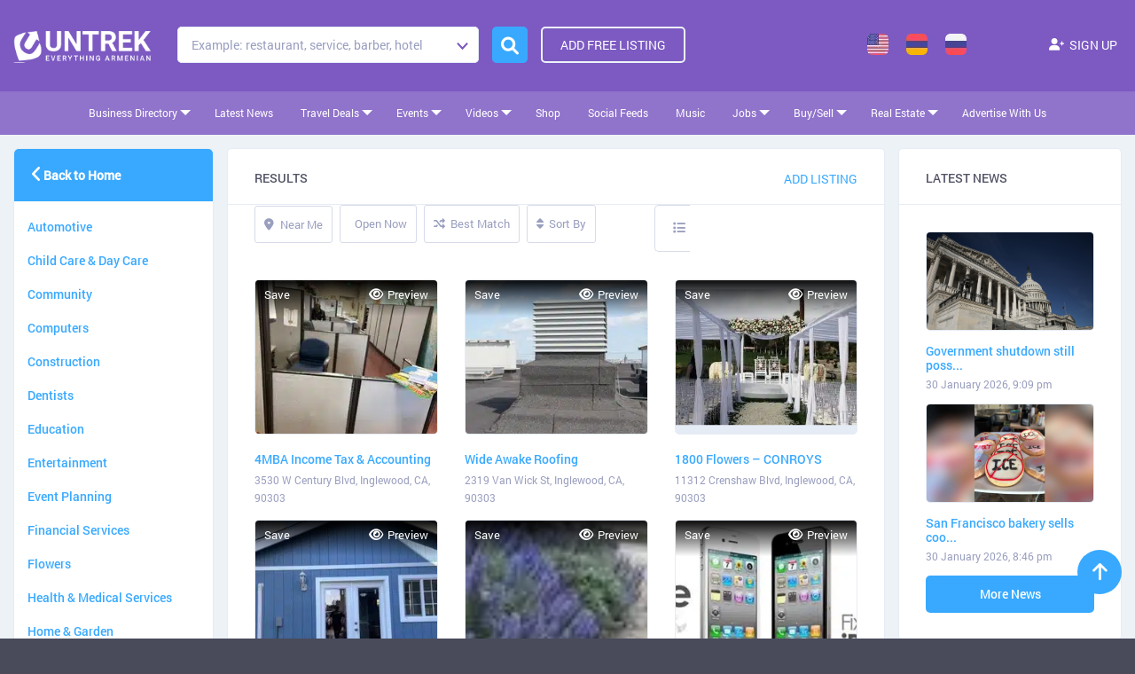

--- FILE ---
content_type: text/html; charset=UTF-8
request_url: https://www.untrek.com/location/inglewood-ca-90303/
body_size: 93210
content:
<!DOCTYPE html>
<!--[if IE 7 ]>    <html class="ie7"> <![endif]-->
<!--[if IE 8 ]>    <html class="ie8"> <![endif]-->

<html lang="en-US">
    <head><meta charset="UTF-8"><script>if(navigator.userAgent.match(/MSIE|Internet Explorer/i)||navigator.userAgent.match(/Trident\/7\..*?rv:11/i)){var href=document.location.href;if(!href.match(/[?&]nowprocket/)){if(href.indexOf("?")==-1){if(href.indexOf("#")==-1){document.location.href=href+"?nowprocket=1"}else{document.location.href=href.replace("#","?nowprocket=1#")}}else{if(href.indexOf("#")==-1){document.location.href=href+"&nowprocket=1"}else{document.location.href=href.replace("#","&nowprocket=1#")}}}}</script><script>(()=>{class RocketLazyLoadScripts{constructor(){this.v="2.0.3",this.userEvents=["keydown","keyup","mousedown","mouseup","mousemove","mouseover","mouseenter","mouseout","mouseleave","touchmove","touchstart","touchend","touchcancel","wheel","click","dblclick","input","visibilitychange"],this.attributeEvents=["onblur","onclick","oncontextmenu","ondblclick","onfocus","onmousedown","onmouseenter","onmouseleave","onmousemove","onmouseout","onmouseover","onmouseup","onmousewheel","onscroll","onsubmit"]}async t(){this.i(),this.o(),/iP(ad|hone)/.test(navigator.userAgent)&&this.h(),this.u(),this.l(this),this.m(),this.k(this),this.p(this),this._(),await Promise.all([this.R(),this.L()]),this.lastBreath=Date.now(),this.S(this),this.P(),this.D(),this.O(),this.M(),await this.C(this.delayedScripts.normal),await this.C(this.delayedScripts.defer),await this.C(this.delayedScripts.async),this.F("domReady"),await this.T(),await this.j(),await this.I(),this.F("windowLoad"),await this.A(),window.dispatchEvent(new Event("rocket-allScriptsLoaded")),this.everythingLoaded=!0,this.lastTouchEnd&&await new Promise((t=>setTimeout(t,500-Date.now()+this.lastTouchEnd))),this.H(),this.F("all"),this.U(),this.W()}i(){this.CSPIssue=sessionStorage.getItem("rocketCSPIssue"),document.addEventListener("securitypolicyviolation",(t=>{this.CSPIssue||"script-src-elem"!==t.violatedDirective||"data"!==t.blockedURI||(this.CSPIssue=!0,sessionStorage.setItem("rocketCSPIssue",!0))}),{isRocket:!0})}o(){window.addEventListener("pageshow",(t=>{this.persisted=t.persisted,this.realWindowLoadedFired=!0}),{isRocket:!0}),window.addEventListener("pagehide",(()=>{this.onFirstUserAction=null}),{isRocket:!0})}h(){let t;function e(e){t=e}window.addEventListener("touchstart",e,{isRocket:!0}),window.addEventListener("touchend",(function i(o){Math.abs(o.changedTouches[0].pageX-t.changedTouches[0].pageX)<10&&Math.abs(o.changedTouches[0].pageY-t.changedTouches[0].pageY)<10&&o.timeStamp-t.timeStamp<200&&(o.target.dispatchEvent(new PointerEvent("click",{target:o.target,bubbles:!0,cancelable:!0,detail:1})),event.preventDefault(),window.removeEventListener("touchstart",e,{isRocket:!0}),window.removeEventListener("touchend",i,{isRocket:!0}))}),{isRocket:!0})}q(t){this.userActionTriggered||("mousemove"!==t.type||this.firstMousemoveIgnored?"keyup"===t.type||"mouseover"===t.type||"mouseout"===t.type||(this.userActionTriggered=!0,this.onFirstUserAction&&this.onFirstUserAction()):this.firstMousemoveIgnored=!0),"click"===t.type&&t.preventDefault(),this.savedUserEvents.length>0&&(t.stopPropagation(),t.stopImmediatePropagation()),"touchstart"===this.lastEvent&&"touchend"===t.type&&(this.lastTouchEnd=Date.now()),"click"===t.type&&(this.lastTouchEnd=0),this.lastEvent=t.type,this.savedUserEvents.push(t)}u(){this.savedUserEvents=[],this.userEventHandler=this.q.bind(this),this.userEvents.forEach((t=>window.addEventListener(t,this.userEventHandler,{passive:!1,isRocket:!0})))}U(){this.userEvents.forEach((t=>window.removeEventListener(t,this.userEventHandler,{passive:!1,isRocket:!0}))),this.savedUserEvents.forEach((t=>{t.target.dispatchEvent(new window[t.constructor.name](t.type,t))}))}m(){this.eventsMutationObserver=new MutationObserver((t=>{const e="return false";for(const i of t){if("attributes"===i.type){const t=i.target.getAttribute(i.attributeName);t&&t!==e&&(i.target.setAttribute("data-rocket-"+i.attributeName,t),i.target["rocket"+i.attributeName]=new Function("event",t),i.target.setAttribute(i.attributeName,e))}"childList"===i.type&&i.addedNodes.forEach((t=>{if(t.nodeType===Node.ELEMENT_NODE)for(const i of t.attributes)this.attributeEvents.includes(i.name)&&i.value&&""!==i.value&&(t.setAttribute("data-rocket-"+i.name,i.value),t["rocket"+i.name]=new Function("event",i.value),t.setAttribute(i.name,e))}))}})),this.eventsMutationObserver.observe(document,{subtree:!0,childList:!0,attributeFilter:this.attributeEvents})}H(){this.eventsMutationObserver.disconnect(),this.attributeEvents.forEach((t=>{document.querySelectorAll("[data-rocket-"+t+"]").forEach((e=>{e.setAttribute(t,e.getAttribute("data-rocket-"+t)),e.removeAttribute("data-rocket-"+t)}))}))}k(t){Object.defineProperty(HTMLElement.prototype,"onclick",{get(){return this.rocketonclick||null},set(e){this.rocketonclick=e,this.setAttribute(t.everythingLoaded?"onclick":"data-rocket-onclick","this.rocketonclick(event)")}})}S(t){function e(e,i){let o=e[i];e[i]=null,Object.defineProperty(e,i,{get:()=>o,set(s){t.everythingLoaded?o=s:e["rocket"+i]=o=s}})}e(document,"onreadystatechange"),e(window,"onload"),e(window,"onpageshow");try{Object.defineProperty(document,"readyState",{get:()=>t.rocketReadyState,set(e){t.rocketReadyState=e},configurable:!0}),document.readyState="loading"}catch(t){console.log("WPRocket DJE readyState conflict, bypassing")}}l(t){this.originalAddEventListener=EventTarget.prototype.addEventListener,this.originalRemoveEventListener=EventTarget.prototype.removeEventListener,this.savedEventListeners=[],EventTarget.prototype.addEventListener=function(e,i,o){o&&o.isRocket||!t.B(e,this)&&!t.userEvents.includes(e)||t.B(e,this)&&!t.userActionTriggered||e.startsWith("rocket-")||t.everythingLoaded?t.originalAddEventListener.call(this,e,i,o):t.savedEventListeners.push({target:this,remove:!1,type:e,func:i,options:o})},EventTarget.prototype.removeEventListener=function(e,i,o){o&&o.isRocket||!t.B(e,this)&&!t.userEvents.includes(e)||t.B(e,this)&&!t.userActionTriggered||e.startsWith("rocket-")||t.everythingLoaded?t.originalRemoveEventListener.call(this,e,i,o):t.savedEventListeners.push({target:this,remove:!0,type:e,func:i,options:o})}}F(t){"all"===t&&(EventTarget.prototype.addEventListener=this.originalAddEventListener,EventTarget.prototype.removeEventListener=this.originalRemoveEventListener),this.savedEventListeners=this.savedEventListeners.filter((e=>{let i=e.type,o=e.target||window;return"domReady"===t&&"DOMContentLoaded"!==i&&"readystatechange"!==i||("windowLoad"===t&&"load"!==i&&"readystatechange"!==i&&"pageshow"!==i||(this.B(i,o)&&(i="rocket-"+i),e.remove?o.removeEventListener(i,e.func,e.options):o.addEventListener(i,e.func,e.options),!1))}))}p(t){let e;function i(e){return t.everythingLoaded?e:e.split(" ").map((t=>"load"===t||t.startsWith("load.")?"rocket-jquery-load":t)).join(" ")}function o(o){function s(e){const s=o.fn[e];o.fn[e]=o.fn.init.prototype[e]=function(){return this[0]===window&&t.userActionTriggered&&("string"==typeof arguments[0]||arguments[0]instanceof String?arguments[0]=i(arguments[0]):"object"==typeof arguments[0]&&Object.keys(arguments[0]).forEach((t=>{const e=arguments[0][t];delete arguments[0][t],arguments[0][i(t)]=e}))),s.apply(this,arguments),this}}if(o&&o.fn&&!t.allJQueries.includes(o)){const e={DOMContentLoaded:[],"rocket-DOMContentLoaded":[]};for(const t in e)document.addEventListener(t,(()=>{e[t].forEach((t=>t()))}),{isRocket:!0});o.fn.ready=o.fn.init.prototype.ready=function(i){function s(){parseInt(o.fn.jquery)>2?setTimeout((()=>i.bind(document)(o))):i.bind(document)(o)}return t.realDomReadyFired?!t.userActionTriggered||t.fauxDomReadyFired?s():e["rocket-DOMContentLoaded"].push(s):e.DOMContentLoaded.push(s),o([])},s("on"),s("one"),s("off"),t.allJQueries.push(o)}e=o}t.allJQueries=[],o(window.jQuery),Object.defineProperty(window,"jQuery",{get:()=>e,set(t){o(t)}})}P(){const t=new Map;document.write=document.writeln=function(e){const i=document.currentScript,o=document.createRange(),s=i.parentElement;let n=t.get(i);void 0===n&&(n=i.nextSibling,t.set(i,n));const c=document.createDocumentFragment();o.setStart(c,0),c.appendChild(o.createContextualFragment(e)),s.insertBefore(c,n)}}async R(){return new Promise((t=>{this.userActionTriggered?t():this.onFirstUserAction=t}))}async L(){return new Promise((t=>{document.addEventListener("DOMContentLoaded",(()=>{this.realDomReadyFired=!0,t()}),{isRocket:!0})}))}async I(){return this.realWindowLoadedFired?Promise.resolve():new Promise((t=>{window.addEventListener("load",t,{isRocket:!0})}))}M(){this.pendingScripts=[];this.scriptsMutationObserver=new MutationObserver((t=>{for(const e of t)e.addedNodes.forEach((t=>{"SCRIPT"!==t.tagName||t.noModule||t.isWPRocket||this.pendingScripts.push({script:t,promise:new Promise((e=>{const i=()=>{const i=this.pendingScripts.findIndex((e=>e.script===t));i>=0&&this.pendingScripts.splice(i,1),e()};t.addEventListener("load",i,{isRocket:!0}),t.addEventListener("error",i,{isRocket:!0}),setTimeout(i,1e3)}))})}))})),this.scriptsMutationObserver.observe(document,{childList:!0,subtree:!0})}async j(){await this.J(),this.pendingScripts.length?(await this.pendingScripts[0].promise,await this.j()):this.scriptsMutationObserver.disconnect()}D(){this.delayedScripts={normal:[],async:[],defer:[]},document.querySelectorAll("script[type$=rocketlazyloadscript]").forEach((t=>{t.hasAttribute("data-rocket-src")?t.hasAttribute("async")&&!1!==t.async?this.delayedScripts.async.push(t):t.hasAttribute("defer")&&!1!==t.defer||"module"===t.getAttribute("data-rocket-type")?this.delayedScripts.defer.push(t):this.delayedScripts.normal.push(t):this.delayedScripts.normal.push(t)}))}async _(){await this.L();let t=[];document.querySelectorAll("script[type$=rocketlazyloadscript][data-rocket-src]").forEach((e=>{let i=e.getAttribute("data-rocket-src");if(i&&!i.startsWith("data:")){i.startsWith("//")&&(i=location.protocol+i);try{const o=new URL(i).origin;o!==location.origin&&t.push({src:o,crossOrigin:e.crossOrigin||"module"===e.getAttribute("data-rocket-type")})}catch(t){}}})),t=[...new Map(t.map((t=>[JSON.stringify(t),t]))).values()],this.N(t,"preconnect")}async $(t){if(await this.G(),!0!==t.noModule||!("noModule"in HTMLScriptElement.prototype))return new Promise((e=>{let i;function o(){(i||t).setAttribute("data-rocket-status","executed"),e()}try{if(navigator.userAgent.includes("Firefox/")||""===navigator.vendor||this.CSPIssue)i=document.createElement("script"),[...t.attributes].forEach((t=>{let e=t.nodeName;"type"!==e&&("data-rocket-type"===e&&(e="type"),"data-rocket-src"===e&&(e="src"),i.setAttribute(e,t.nodeValue))})),t.text&&(i.text=t.text),t.nonce&&(i.nonce=t.nonce),i.hasAttribute("src")?(i.addEventListener("load",o,{isRocket:!0}),i.addEventListener("error",(()=>{i.setAttribute("data-rocket-status","failed-network"),e()}),{isRocket:!0}),setTimeout((()=>{i.isConnected||e()}),1)):(i.text=t.text,o()),i.isWPRocket=!0,t.parentNode.replaceChild(i,t);else{const i=t.getAttribute("data-rocket-type"),s=t.getAttribute("data-rocket-src");i?(t.type=i,t.removeAttribute("data-rocket-type")):t.removeAttribute("type"),t.addEventListener("load",o,{isRocket:!0}),t.addEventListener("error",(i=>{this.CSPIssue&&i.target.src.startsWith("data:")?(console.log("WPRocket: CSP fallback activated"),t.removeAttribute("src"),this.$(t).then(e)):(t.setAttribute("data-rocket-status","failed-network"),e())}),{isRocket:!0}),s?(t.fetchPriority="high",t.removeAttribute("data-rocket-src"),t.src=s):t.src="data:text/javascript;base64,"+window.btoa(unescape(encodeURIComponent(t.text)))}}catch(i){t.setAttribute("data-rocket-status","failed-transform"),e()}}));t.setAttribute("data-rocket-status","skipped")}async C(t){const e=t.shift();return e?(e.isConnected&&await this.$(e),this.C(t)):Promise.resolve()}O(){this.N([...this.delayedScripts.normal,...this.delayedScripts.defer,...this.delayedScripts.async],"preload")}N(t,e){this.trash=this.trash||[];let i=!0;var o=document.createDocumentFragment();t.forEach((t=>{const s=t.getAttribute&&t.getAttribute("data-rocket-src")||t.src;if(s&&!s.startsWith("data:")){const n=document.createElement("link");n.href=s,n.rel=e,"preconnect"!==e&&(n.as="script",n.fetchPriority=i?"high":"low"),t.getAttribute&&"module"===t.getAttribute("data-rocket-type")&&(n.crossOrigin=!0),t.crossOrigin&&(n.crossOrigin=t.crossOrigin),t.integrity&&(n.integrity=t.integrity),t.nonce&&(n.nonce=t.nonce),o.appendChild(n),this.trash.push(n),i=!1}})),document.head.appendChild(o)}W(){this.trash.forEach((t=>t.remove()))}async T(){try{document.readyState="interactive"}catch(t){}this.fauxDomReadyFired=!0;try{await this.G(),document.dispatchEvent(new Event("rocket-readystatechange")),await this.G(),document.rocketonreadystatechange&&document.rocketonreadystatechange(),await this.G(),document.dispatchEvent(new Event("rocket-DOMContentLoaded")),await this.G(),window.dispatchEvent(new Event("rocket-DOMContentLoaded"))}catch(t){console.error(t)}}async A(){try{document.readyState="complete"}catch(t){}try{await this.G(),document.dispatchEvent(new Event("rocket-readystatechange")),await this.G(),document.rocketonreadystatechange&&document.rocketonreadystatechange(),await this.G(),window.dispatchEvent(new Event("rocket-load")),await this.G(),window.rocketonload&&window.rocketonload(),await this.G(),this.allJQueries.forEach((t=>t(window).trigger("rocket-jquery-load"))),await this.G();const t=new Event("rocket-pageshow");t.persisted=this.persisted,window.dispatchEvent(t),await this.G(),window.rocketonpageshow&&window.rocketonpageshow({persisted:this.persisted})}catch(t){console.error(t)}}async G(){Date.now()-this.lastBreath>45&&(await this.J(),this.lastBreath=Date.now())}async J(){return document.hidden?new Promise((t=>setTimeout(t))):new Promise((t=>requestAnimationFrame(t)))}B(t,e){return e===document&&"readystatechange"===t||(e===document&&"DOMContentLoaded"===t||(e===window&&"DOMContentLoaded"===t||(e===window&&"load"===t||e===window&&"pageshow"===t)))}static run(){(new RocketLazyLoadScripts).t()}}RocketLazyLoadScripts.run()})();</script>
        
	   <!-- Mobile Meta -->
		<meta name="viewport" content="width=device-width, minimum-scale=1.0, maximum-scale=1.0, user-scalable=no">
				<!-- Favicon -->
		
        <meta name="google-site-verification" content="QX4wVj3p4oQ6rFG-Dxwb6_Ia7oc6GYUy1NzK0HGuuow" />
			
        
		<title>Inglewood, CA, 90303 &#8211; UNTREK</title>
<link rel="preload" as="font" href="https://www.untrek.com/wp-content/uploads/2020/01/Roboto-Regular.woff" crossorigin>
<link rel="preload" as="font" href="https://www.untrek.com/wp-content/uploads/2020/01/Roboto-Medium.woff" crossorigin>
<link rel="preload" as="font" href="https://www.untrek.com/wp-content/uploads/2020/01/Roboto-Bold.woff" crossorigin><link rel="preload" data-rocket-preload as="style" href="https://fonts.googleapis.com/css?family=Rock%20Salt%7CQuicksand&#038;display=swap" /><link rel="stylesheet" href="https://fonts.googleapis.com/css?family=Rock%20Salt%7CQuicksand&#038;display=swap" media="print" onload="this.media='all'" /><noscript><link rel="stylesheet" href="https://fonts.googleapis.com/css?family=Rock%20Salt%7CQuicksand&#038;display=swap" /></noscript>
<meta name='robots' content='max-image-preview:large' />
<link rel='dns-prefetch' href='//maps.googleapis.com' />
<link rel='dns-prefetch' href='//html5shim.googlecode.com' />
<link rel='dns-prefetch' href='//fonts.googleapis.com' />
<link rel='dns-prefetch' href='//stackpath.bootstrapcdn.com' />
<link href='https://fonts.gstatic.com' crossorigin rel='preconnect' />
<link rel="alternate" type="application/rss+xml" title="UNTREK &raquo; Feed" href="https://www.untrek.com/feed/" />
<link rel="alternate" type="application/rss+xml" title="UNTREK &raquo; Comments Feed" href="https://www.untrek.com/comments/feed/" />
<link rel="alternate" type="application/rss+xml" title="UNTREK &raquo; Inglewood, CA, 90303 Location Feed" href="https://www.untrek.com/location/inglewood-ca-90303/feed/" />
<style id='wp-img-auto-sizes-contain-inline-css' type='text/css'>
img:is([sizes=auto i],[sizes^="auto," i]){contain-intrinsic-size:3000px 1500px}
/*# sourceURL=wp-img-auto-sizes-contain-inline-css */
</style>
<style id='wp-emoji-styles-inline-css' type='text/css'>

	img.wp-smiley, img.emoji {
		display: inline !important;
		border: none !important;
		box-shadow: none !important;
		height: 1em !important;
		width: 1em !important;
		margin: 0 0.07em !important;
		vertical-align: -0.1em !important;
		background: none !important;
		padding: 0 !important;
	}
/*# sourceURL=wp-emoji-styles-inline-css */
</style>
<link rel='stylesheet' id='wp-block-library-css' href='https://www.untrek.com/wp-includes/css/dist/block-library/style.min.css' type='text/css' media='all' />
<link data-minify="1" rel='stylesheet' id='wc-blocks-style-css' href='https://www.untrek.com/wp-content/cache/min/1/wp-content/plugins/woocommerce/assets/client/blocks/wc-blocks.css?ver=1762744390' type='text/css' media='all' />
<style id='global-styles-inline-css' type='text/css'>
:root{--wp--preset--aspect-ratio--square: 1;--wp--preset--aspect-ratio--4-3: 4/3;--wp--preset--aspect-ratio--3-4: 3/4;--wp--preset--aspect-ratio--3-2: 3/2;--wp--preset--aspect-ratio--2-3: 2/3;--wp--preset--aspect-ratio--16-9: 16/9;--wp--preset--aspect-ratio--9-16: 9/16;--wp--preset--color--black: #000000;--wp--preset--color--cyan-bluish-gray: #abb8c3;--wp--preset--color--white: #ffffff;--wp--preset--color--pale-pink: #f78da7;--wp--preset--color--vivid-red: #cf2e2e;--wp--preset--color--luminous-vivid-orange: #ff6900;--wp--preset--color--luminous-vivid-amber: #fcb900;--wp--preset--color--light-green-cyan: #7bdcb5;--wp--preset--color--vivid-green-cyan: #00d084;--wp--preset--color--pale-cyan-blue: #8ed1fc;--wp--preset--color--vivid-cyan-blue: #0693e3;--wp--preset--color--vivid-purple: #9b51e0;--wp--preset--gradient--vivid-cyan-blue-to-vivid-purple: linear-gradient(135deg,rgb(6,147,227) 0%,rgb(155,81,224) 100%);--wp--preset--gradient--light-green-cyan-to-vivid-green-cyan: linear-gradient(135deg,rgb(122,220,180) 0%,rgb(0,208,130) 100%);--wp--preset--gradient--luminous-vivid-amber-to-luminous-vivid-orange: linear-gradient(135deg,rgb(252,185,0) 0%,rgb(255,105,0) 100%);--wp--preset--gradient--luminous-vivid-orange-to-vivid-red: linear-gradient(135deg,rgb(255,105,0) 0%,rgb(207,46,46) 100%);--wp--preset--gradient--very-light-gray-to-cyan-bluish-gray: linear-gradient(135deg,rgb(238,238,238) 0%,rgb(169,184,195) 100%);--wp--preset--gradient--cool-to-warm-spectrum: linear-gradient(135deg,rgb(74,234,220) 0%,rgb(151,120,209) 20%,rgb(207,42,186) 40%,rgb(238,44,130) 60%,rgb(251,105,98) 80%,rgb(254,248,76) 100%);--wp--preset--gradient--blush-light-purple: linear-gradient(135deg,rgb(255,206,236) 0%,rgb(152,150,240) 100%);--wp--preset--gradient--blush-bordeaux: linear-gradient(135deg,rgb(254,205,165) 0%,rgb(254,45,45) 50%,rgb(107,0,62) 100%);--wp--preset--gradient--luminous-dusk: linear-gradient(135deg,rgb(255,203,112) 0%,rgb(199,81,192) 50%,rgb(65,88,208) 100%);--wp--preset--gradient--pale-ocean: linear-gradient(135deg,rgb(255,245,203) 0%,rgb(182,227,212) 50%,rgb(51,167,181) 100%);--wp--preset--gradient--electric-grass: linear-gradient(135deg,rgb(202,248,128) 0%,rgb(113,206,126) 100%);--wp--preset--gradient--midnight: linear-gradient(135deg,rgb(2,3,129) 0%,rgb(40,116,252) 100%);--wp--preset--font-size--small: 13px;--wp--preset--font-size--medium: 20px;--wp--preset--font-size--large: 36px;--wp--preset--font-size--x-large: 42px;--wp--preset--spacing--20: 0.44rem;--wp--preset--spacing--30: 0.67rem;--wp--preset--spacing--40: 1rem;--wp--preset--spacing--50: 1.5rem;--wp--preset--spacing--60: 2.25rem;--wp--preset--spacing--70: 3.38rem;--wp--preset--spacing--80: 5.06rem;--wp--preset--shadow--natural: 6px 6px 9px rgba(0, 0, 0, 0.2);--wp--preset--shadow--deep: 12px 12px 50px rgba(0, 0, 0, 0.4);--wp--preset--shadow--sharp: 6px 6px 0px rgba(0, 0, 0, 0.2);--wp--preset--shadow--outlined: 6px 6px 0px -3px rgb(255, 255, 255), 6px 6px rgb(0, 0, 0);--wp--preset--shadow--crisp: 6px 6px 0px rgb(0, 0, 0);}:where(.is-layout-flex){gap: 0.5em;}:where(.is-layout-grid){gap: 0.5em;}body .is-layout-flex{display: flex;}.is-layout-flex{flex-wrap: wrap;align-items: center;}.is-layout-flex > :is(*, div){margin: 0;}body .is-layout-grid{display: grid;}.is-layout-grid > :is(*, div){margin: 0;}:where(.wp-block-columns.is-layout-flex){gap: 2em;}:where(.wp-block-columns.is-layout-grid){gap: 2em;}:where(.wp-block-post-template.is-layout-flex){gap: 1.25em;}:where(.wp-block-post-template.is-layout-grid){gap: 1.25em;}.has-black-color{color: var(--wp--preset--color--black) !important;}.has-cyan-bluish-gray-color{color: var(--wp--preset--color--cyan-bluish-gray) !important;}.has-white-color{color: var(--wp--preset--color--white) !important;}.has-pale-pink-color{color: var(--wp--preset--color--pale-pink) !important;}.has-vivid-red-color{color: var(--wp--preset--color--vivid-red) !important;}.has-luminous-vivid-orange-color{color: var(--wp--preset--color--luminous-vivid-orange) !important;}.has-luminous-vivid-amber-color{color: var(--wp--preset--color--luminous-vivid-amber) !important;}.has-light-green-cyan-color{color: var(--wp--preset--color--light-green-cyan) !important;}.has-vivid-green-cyan-color{color: var(--wp--preset--color--vivid-green-cyan) !important;}.has-pale-cyan-blue-color{color: var(--wp--preset--color--pale-cyan-blue) !important;}.has-vivid-cyan-blue-color{color: var(--wp--preset--color--vivid-cyan-blue) !important;}.has-vivid-purple-color{color: var(--wp--preset--color--vivid-purple) !important;}.has-black-background-color{background-color: var(--wp--preset--color--black) !important;}.has-cyan-bluish-gray-background-color{background-color: var(--wp--preset--color--cyan-bluish-gray) !important;}.has-white-background-color{background-color: var(--wp--preset--color--white) !important;}.has-pale-pink-background-color{background-color: var(--wp--preset--color--pale-pink) !important;}.has-vivid-red-background-color{background-color: var(--wp--preset--color--vivid-red) !important;}.has-luminous-vivid-orange-background-color{background-color: var(--wp--preset--color--luminous-vivid-orange) !important;}.has-luminous-vivid-amber-background-color{background-color: var(--wp--preset--color--luminous-vivid-amber) !important;}.has-light-green-cyan-background-color{background-color: var(--wp--preset--color--light-green-cyan) !important;}.has-vivid-green-cyan-background-color{background-color: var(--wp--preset--color--vivid-green-cyan) !important;}.has-pale-cyan-blue-background-color{background-color: var(--wp--preset--color--pale-cyan-blue) !important;}.has-vivid-cyan-blue-background-color{background-color: var(--wp--preset--color--vivid-cyan-blue) !important;}.has-vivid-purple-background-color{background-color: var(--wp--preset--color--vivid-purple) !important;}.has-black-border-color{border-color: var(--wp--preset--color--black) !important;}.has-cyan-bluish-gray-border-color{border-color: var(--wp--preset--color--cyan-bluish-gray) !important;}.has-white-border-color{border-color: var(--wp--preset--color--white) !important;}.has-pale-pink-border-color{border-color: var(--wp--preset--color--pale-pink) !important;}.has-vivid-red-border-color{border-color: var(--wp--preset--color--vivid-red) !important;}.has-luminous-vivid-orange-border-color{border-color: var(--wp--preset--color--luminous-vivid-orange) !important;}.has-luminous-vivid-amber-border-color{border-color: var(--wp--preset--color--luminous-vivid-amber) !important;}.has-light-green-cyan-border-color{border-color: var(--wp--preset--color--light-green-cyan) !important;}.has-vivid-green-cyan-border-color{border-color: var(--wp--preset--color--vivid-green-cyan) !important;}.has-pale-cyan-blue-border-color{border-color: var(--wp--preset--color--pale-cyan-blue) !important;}.has-vivid-cyan-blue-border-color{border-color: var(--wp--preset--color--vivid-cyan-blue) !important;}.has-vivid-purple-border-color{border-color: var(--wp--preset--color--vivid-purple) !important;}.has-vivid-cyan-blue-to-vivid-purple-gradient-background{background: var(--wp--preset--gradient--vivid-cyan-blue-to-vivid-purple) !important;}.has-light-green-cyan-to-vivid-green-cyan-gradient-background{background: var(--wp--preset--gradient--light-green-cyan-to-vivid-green-cyan) !important;}.has-luminous-vivid-amber-to-luminous-vivid-orange-gradient-background{background: var(--wp--preset--gradient--luminous-vivid-amber-to-luminous-vivid-orange) !important;}.has-luminous-vivid-orange-to-vivid-red-gradient-background{background: var(--wp--preset--gradient--luminous-vivid-orange-to-vivid-red) !important;}.has-very-light-gray-to-cyan-bluish-gray-gradient-background{background: var(--wp--preset--gradient--very-light-gray-to-cyan-bluish-gray) !important;}.has-cool-to-warm-spectrum-gradient-background{background: var(--wp--preset--gradient--cool-to-warm-spectrum) !important;}.has-blush-light-purple-gradient-background{background: var(--wp--preset--gradient--blush-light-purple) !important;}.has-blush-bordeaux-gradient-background{background: var(--wp--preset--gradient--blush-bordeaux) !important;}.has-luminous-dusk-gradient-background{background: var(--wp--preset--gradient--luminous-dusk) !important;}.has-pale-ocean-gradient-background{background: var(--wp--preset--gradient--pale-ocean) !important;}.has-electric-grass-gradient-background{background: var(--wp--preset--gradient--electric-grass) !important;}.has-midnight-gradient-background{background: var(--wp--preset--gradient--midnight) !important;}.has-small-font-size{font-size: var(--wp--preset--font-size--small) !important;}.has-medium-font-size{font-size: var(--wp--preset--font-size--medium) !important;}.has-large-font-size{font-size: var(--wp--preset--font-size--large) !important;}.has-x-large-font-size{font-size: var(--wp--preset--font-size--x-large) !important;}
/*# sourceURL=global-styles-inline-css */
</style>

<style id='classic-theme-styles-inline-css' type='text/css'>
/*! This file is auto-generated */
.wp-block-button__link{color:#fff;background-color:#32373c;border-radius:9999px;box-shadow:none;text-decoration:none;padding:calc(.667em + 2px) calc(1.333em + 2px);font-size:1.125em}.wp-block-file__button{background:#32373c;color:#fff;text-decoration:none}
/*# sourceURL=/wp-includes/css/classic-themes.min.css */
</style>
<link data-minify="1" rel='stylesheet' id='hap-mcs-css' href='https://www.untrek.com/wp-content/cache/min/1/wp-content/plugins/apmap/source/css/jquery.mCustomScrollbar.css?ver=1762744389' type='text/css' media='all' />
<link rel='stylesheet' id='hap-mi-css' href='//fonts.googleapis.com/icon?family=Material+Icons' type='text/css' media='all' />
<link data-minify="1" rel='stylesheet' id='hap-css' href='https://www.untrek.com/wp-content/cache/min/1/wp-content/plugins/apmap/source/css/hap.css?ver=1762744389' type='text/css' media='all' />
<link data-minify="1" rel='stylesheet' id='fhw_dsgvo_cookie_register_frontend_style-css' href='https://www.untrek.com/wp-content/cache/min/1/wp-content/plugins/dsgvo-tools-cookie-hinweis-datenschutz/styles/frontend.css?ver=1762744389' type='text/css' media='all' />
<link data-minify="1" rel='stylesheet' id='woocommerce-layout-css' href='https://www.untrek.com/wp-content/cache/min/1/wp-content/plugins/woocommerce/assets/css/woocommerce-layout.css?ver=1762744389' type='text/css' media='all' />
<style id='woocommerce-layout-inline-css' type='text/css'>

	.infinite-scroll .woocommerce-pagination {
		display: none;
	}
/*# sourceURL=woocommerce-layout-inline-css */
</style>
<link data-minify="1" rel='stylesheet' id='woocommerce-smallscreen-css' href='https://www.untrek.com/wp-content/cache/min/1/wp-content/plugins/woocommerce/assets/css/woocommerce-smallscreen.css?ver=1762744389' type='text/css' media='only screen and (max-width: 768px)' />
<link data-minify="1" rel='stylesheet' id='woocommerce-general-css' href='https://www.untrek.com/wp-content/cache/min/1/wp-content/plugins/woocommerce/assets/css/woocommerce.css?ver=1762744389' type='text/css' media='all' />
<style id='woocommerce-inline-inline-css' type='text/css'>
.woocommerce form .form-row .required { visibility: visible; }
/*# sourceURL=woocommerce-inline-inline-css */
</style>
<link data-minify="1" rel='stylesheet' id='rss-retriever-css' href='https://www.untrek.com/wp-content/cache/min/1/wp-content/plugins/wp-rss-retriever/inc/css/rss-retriever.css?ver=1762744389' type='text/css' media='all' />
<link data-minify="1" rel='stylesheet' id='wpos-slick-style-css' href='https://www.untrek.com/wp-content/cache/min/1/wp-content/plugins/wp-slick-slider-and-image-carousel/assets/css/slick.css?ver=1762744389' type='text/css' media='all' />
<link data-minify="1" rel='stylesheet' id='wpsisac-public-style-css' href='https://www.untrek.com/wp-content/cache/min/1/wp-content/plugins/wp-slick-slider-and-image-carousel/assets/css/wpsisac-public.css?ver=1762744389' type='text/css' media='all' />
<link data-minify="1" rel='stylesheet' id='bootstrap-main-css' href='https://www.untrek.com/wp-content/cache/min/1/bootstrap/3.4.1/css/bootstrap.min.css?ver=1762744389' type='text/css' media='all' />
<link data-minify="1" rel='stylesheet' id='Magnific-Popup-css' href='https://www.untrek.com/wp-content/cache/min/1/wp-content/themes/listingpro/assets/lib/Magnific-Popup-master/magnific-popup.css?ver=1762744389' type='text/css' media='all' />
<link data-minify="1" rel='stylesheet' id='popup-component-css' href='https://www.untrek.com/wp-content/cache/min/1/wp-content/themes/listingpro/assets/lib/popup/css/component.css?ver=1762744389' type='text/css' media='all' />
<link data-minify="1" rel='stylesheet' id='Mmenu-css' href='https://www.untrek.com/wp-content/cache/min/1/wp-content/themes/listingpro/assets/lib/jquerym.menu/css/jquery.mmenu.all.css?ver=1762744389' type='text/css' media='all' />
<link data-minify="1" rel='stylesheet' id='MapBox-css' href='https://www.untrek.com/wp-content/cache/min/1/wp-content/themes/listingpro/assets/css/mapbox.css?ver=1762744389' type='text/css' media='all' />
<link data-minify="1" rel='stylesheet' id='Chosen-css' href='https://www.untrek.com/wp-content/cache/min/1/wp-content/themes/listingpro/assets/lib/chosen/chosen.css?ver=1762744389' type='text/css' media='all' />
<link rel='stylesheet' id='bootstrap-datetimepicker-css-css' href='https://www.untrek.com/wp-content/themes/listingpro/assets/css/bootstrap-datetimepicker.min.css' type='text/css' media='all' />
<link data-minify="1" rel='stylesheet' id='Slick-css-css' href='https://www.untrek.com/wp-content/cache/min/1/wp-content/themes/listingpro/assets/lib/slick/slick.css?ver=1762744389' type='text/css' media='all' />
<link data-minify="1" rel='stylesheet' id='Slick-theme-css' href='https://www.untrek.com/wp-content/cache/min/1/wp-content/themes/listingpro/assets/lib/slick/slick-theme.css?ver=1762744389' type='text/css' media='all' />
<link data-minify="1" rel='stylesheet' id='css-prettyphoto-css' href='https://www.untrek.com/wp-content/cache/min/1/wp-content/themes/listingpro/assets/css/prettyphoto.css?ver=1762744389' type='text/css' media='all' />
<link data-minify="1" rel='stylesheet' id='jquery-ui-css' href='https://www.untrek.com/wp-content/cache/min/1/wp-content/themes/listingpro/assets/css/jquery-ui.css?ver=1762744389' type='text/css' media='all' />
<link data-minify="1" rel='stylesheet' id='icon8-css' href='https://www.untrek.com/wp-content/cache/min/1/wp-content/themes/listingpro/assets/lib/icon8/styles.min.css?ver=1762744390' type='text/css' media='all' />
<link data-minify="1" rel='stylesheet' id='Color-css' href='https://www.untrek.com/wp-content/cache/min/1/wp-content/themes/listingpro/assets/css/colors.css?ver=1762744390' type='text/css' media='all' />
<link data-minify="1" rel='stylesheet' id='custom-font-css' href='https://www.untrek.com/wp-content/cache/min/1/wp-content/themes/listingpro/assets/css/font.css?ver=1762744390' type='text/css' media='all' />
<link data-minify="1" rel='stylesheet' id='Main-css' href='https://www.untrek.com/wp-content/cache/min/1/wp-content/themes/listingpro/assets/css/main.css?ver=1762744390' type='text/css' media='all' />
<link data-minify="1" rel='stylesheet' id='Responsive-css' href='https://www.untrek.com/wp-content/cache/min/1/wp-content/themes/listingpro/assets/css/responsive.css?ver=1762744390' type='text/css' media='all' />
<link data-minify="1" rel='stylesheet' id='select2-css' href='https://www.untrek.com/wp-content/cache/min/1/wp-content/plugins/woocommerce/assets/css/select2.css?ver=1762744390' type='text/css' media='all' />
<link data-minify="1" rel='stylesheet' id='dynamiclocation-css' href='https://www.untrek.com/wp-content/cache/min/1/wp-content/themes/listingpro/assets/css/city-autocomplete.css?ver=1762744390' type='text/css' media='all' />
<link data-minify="1" rel='stylesheet' id='lp-body-overlay-css' href='https://www.untrek.com/wp-content/cache/min/1/wp-content/themes/listingpro/assets/css/common.loading.css?ver=1762744390' type='text/css' media='all' />
<link data-minify="1" rel='stylesheet' id='bootstrapslider-css' href='https://www.untrek.com/wp-content/cache/min/1/wp-content/themes/listingpro/assets/lib/bootstrap/css/bootstrap-slider.css?ver=1762744390' type='text/css' media='all' />
<link data-minify="1" rel='stylesheet' id='mourisjs-css' href='https://www.untrek.com/wp-content/cache/min/1/wp-content/themes/listingpro/assets/css/morris.css?ver=1762744390' type='text/css' media='all' />
<link rel='stylesheet' id='listingpro-css' href='https://www.untrek.com/wp-content/themes/listingpro-child/style.css' type='text/css' media='all' />


<link data-minify="1" rel='stylesheet' id='version2-countdown-css' href='https://www.untrek.com/wp-content/cache/min/1/wp-content/themes/listingpro/assets/lib/countdown/flipclock.css?ver=1762744390' type='text/css' media='all' />
<link data-minify="1" rel='stylesheet' id='version2-styles-css' href='https://www.untrek.com/wp-content/cache/min/1/wp-content/themes/listingpro/assets/css/main-new.css?ver=1762744390' type='text/css' media='all' />
<link data-minify="1" rel='stylesheet' id='version2-colors-css' href='https://www.untrek.com/wp-content/cache/min/1/wp-content/themes/listingpro/assets/css/colors-new.css?ver=1762744390' type='text/css' media='all' />
<link data-minify="1" rel='stylesheet' id='LP_dynamic_php_css-css' href='https://www.untrek.com/wp-content/cache/min/1/wp-content/cache/busting/1/wp-content/themes/listingpro/assets/css/dynamic-css.css?ver=1762744390' type='text/css' media='all' />
<style id='rocket-lazyload-inline-css' type='text/css'>
.rll-youtube-player{position:relative;padding-bottom:56.23%;height:0;overflow:hidden;max-width:100%;}.rll-youtube-player:focus-within{outline: 2px solid currentColor;outline-offset: 5px;}.rll-youtube-player iframe{position:absolute;top:0;left:0;width:100%;height:100%;z-index:100;background:0 0}.rll-youtube-player img{bottom:0;display:block;left:0;margin:auto;max-width:100%;width:100%;position:absolute;right:0;top:0;border:none;height:auto;-webkit-transition:.4s all;-moz-transition:.4s all;transition:.4s all}.rll-youtube-player img:hover{-webkit-filter:brightness(75%)}.rll-youtube-player .play{height:100%;width:100%;left:0;top:0;position:absolute;background:url(https://www.untrek.com/wp-content/plugins/wp-rocket/assets/img/youtube.png) no-repeat center;background-color: transparent !important;cursor:pointer;border:none;}
/*# sourceURL=rocket-lazyload-inline-css */
</style>
<script type="rocketlazyloadscript" data-rocket-type="text/javascript" data-rocket-src="https://www.untrek.com/wp-includes/js/jquery/jquery.min.js" id="jquery-core-js"></script>
<script type="rocketlazyloadscript" data-rocket-type="text/javascript" data-rocket-src="https://www.untrek.com/wp-includes/js/jquery/jquery-migrate.min.js" id="jquery-migrate-js"></script>
<script type="text/javascript" id="ajax-login-script-js-extra">
/* <![CDATA[ */
var ajax_login_object = {"ajaxurl":"https://www.untrek.com/wp-admin/admin-ajax.php","redirecturl":"https://www.untrek.com/location/inglewood-ca-90303/","loadingmessage":"\u003Cspan class=\"alert alert-info\"\u003EPlease wait...\u003Ci class=\"fa fa-spinner fa-spin\"\u003E\u003C/i\u003E\u003C/span\u003E"};
//# sourceURL=ajax-login-script-js-extra
/* ]]> */
</script>
<script type="rocketlazyloadscript" data-minify="1" data-rocket-type="text/javascript" data-rocket-src="https://www.untrek.com/wp-content/cache/min/1/wp-content/themes/listingpro/assets/js/login.js?ver=1762744390" id="ajax-login-script-js"></script>
<script type="text/javascript" id="search-ajax-script-js-extra">
/* <![CDATA[ */
var ajax_search_term_object = {"ajaxurl":"https://www.untrek.com/wp-admin/admin-ajax.php"};
//# sourceURL=search-ajax-script-js-extra
/* ]]> */
</script>
<script type="rocketlazyloadscript" data-minify="1" data-rocket-type="text/javascript" data-rocket-src="https://www.untrek.com/wp-content/cache/min/1/wp-content/themes/listingpro/assets/js/search-ajax.js?ver=1762744390" id="search-ajax-script-js"></script>
<script type="text/javascript" id="ajax-single-ajax-js-extra">
/* <![CDATA[ */
var single_ajax_object = {"ajaxurl":"https://www.untrek.com/wp-admin/admin-ajax.php"};
//# sourceURL=ajax-single-ajax-js-extra
/* ]]> */
</script>
<script type="rocketlazyloadscript" data-minify="1" data-rocket-type="text/javascript" data-rocket-src="https://www.untrek.com/wp-content/cache/min/1/wp-content/themes/listingpro/assets/js/single-ajax.js?ver=1762744390" id="ajax-single-ajax-js"></script>
<script type="text/javascript" id="ajax-approvereview-script-js-extra">
/* <![CDATA[ */
var ajax_approvereview_object = {"ajaxurl":"https://www.untrek.com/wp-admin/admin-ajax.php"};
//# sourceURL=ajax-approvereview-script-js-extra
/* ]]> */
</script>
<script type="rocketlazyloadscript" data-minify="1" data-rocket-type="text/javascript" data-rocket-src="https://www.untrek.com/wp-content/cache/min/1/wp-content/themes/listingpro/assets/js/approve-review.js?ver=1762744390" id="ajax-approvereview-script-js"></script>
<script type="text/javascript" id="listingpro_home_map-js-extra">
/* <![CDATA[ */
var listingpro_home_map_object = {"ajaxurl":"https://www.untrek.com/wp-admin/admin-ajax.php"};
//# sourceURL=listingpro_home_map-js-extra
/* ]]> */
</script>
<script type="rocketlazyloadscript" data-minify="1" data-rocket-type="text/javascript" data-rocket-src="https://www.untrek.com/wp-content/cache/min/1/wp-content/themes/listingpro/assets/js/home-map.js?ver=1762744391" id="listingpro_home_map-js"></script>
<script type="text/javascript" id="ajax-needlogin-ajax-js-extra">
/* <![CDATA[ */
var needlogin_object = {"ajaxurl":"https://www.untrek.com/wp-admin/admin-ajax.php"};
//# sourceURL=ajax-needlogin-ajax-js-extra
/* ]]> */
</script>
<script type="rocketlazyloadscript" data-minify="1" data-rocket-type="text/javascript" data-rocket-src="https://www.untrek.com/wp-content/cache/min/1/wp-content/themes/listingpro/assets/js/needlogin-ajax.js?ver=1762744391" id="ajax-needlogin-ajax-js"></script>
<script type="rocketlazyloadscript" data-minify="1" data-rocket-type="text/javascript" data-rocket-src="https://www.untrek.com/wp-content/cache/min/1/wp-content/themes/listingpro/assets/js/checkout.js?ver=1762744391" id="stripejs-js"></script>
<script type="rocketlazyloadscript" data-rocket-type="text/javascript" data-rocket-src="https://www.untrek.com/wp-content/plugins/apmap/source/js/jquery.mCustomScrollbar.concat.min.js" id="hap-mcs-js"></script>
<script type="rocketlazyloadscript" data-minify="1" data-rocket-type="text/javascript" data-rocket-src="https://www.untrek.com/wp-content/cache/min/1/wp-content/plugins/apmap/source/js/radio.js?ver=1762744391" id="hap-radio-js"></script>
<script type="rocketlazyloadscript" data-rocket-type="text/javascript" data-rocket-src="https://www.untrek.com/wp-content/plugins/apmap/source/js/jsmediatags.min.js" id="hap-id3-js"></script>
<script type="rocketlazyloadscript" data-minify="1" data-rocket-type="text/javascript" data-rocket-src="https://www.untrek.com/wp-content/cache/min/1/wp-content/plugins/apmap/source/js/circleplayer.js?ver=1762744391" id="hap-cp-js"></script>
<script type="rocketlazyloadscript" data-minify="1" data-rocket-type="text/javascript" data-rocket-src="https://www.untrek.com/wp-content/cache/min/1/wp-content/plugins/apmap/source/js/textscroller.js?ver=1762744391" id="hap-ts-js"></script>
<script type="rocketlazyloadscript" data-minify="1" data-rocket-type="text/javascript" data-rocket-src="https://www.untrek.com/wp-content/cache/min/1/wp-content/plugins/apmap/source/js/youtubeloader.js?ver=1762744391" id="hap-ytl-js"></script>
<script type="rocketlazyloadscript" data-rocket-type="text/javascript" data-rocket-src="https://www.untrek.com/wp-content/plugins/apmap/source/js/masonry.pkgd.min.js" id="hap-masonry-js"></script>
<script type="rocketlazyloadscript" data-rocket-type="text/javascript" data-rocket-src="https://www.untrek.com/wp-content/plugins/apmap/source/js/imagesloaded.pkgd.min.js" id="hap-imagesloaded-js"></script>
<script type="rocketlazyloadscript" data-minify="1" data-rocket-type="text/javascript" data-rocket-src="https://www.untrek.com/wp-content/cache/min/1/wp-content/plugins/apmap/source/js/hadmanager.js?ver=1762744391" id="hap-ad-js"></script>
<script type="rocketlazyloadscript" data-minify="1" data-rocket-type="text/javascript" data-rocket-src="https://www.untrek.com/wp-content/cache/min/1/wp-content/plugins/apmap/source/js/sharemanager.js?ver=1762744391" id="hap-share-js"></script>
<script type="rocketlazyloadscript" data-minify="1" data-rocket-type="text/javascript" data-rocket-src="https://www.untrek.com/wp-content/cache/min/1/wp-content/plugins/apmap/source/js/new.js?ver=1762744391" id="hap-js"></script>
<script type="rocketlazyloadscript" data-minify="1" data-rocket-type="text/javascript" data-rocket-src="https://www.untrek.com/wp-content/cache/min/1/wp-content/plugins/dsgvo-tools-cookie-hinweis-datenschutz/js/js.js?ver=1762744391" id="fhw_dsgvo_cookie_js-js"></script>
<script type="rocketlazyloadscript" data-minify="1" data-rocket-type="text/javascript" data-rocket-src="https://www.untrek.com/wp-content/cache/min/1/wp-content/plugins/listingpro-plugin/assets/js/main.js?ver=1762744391" id="main-js"></script>
<script type="rocketlazyloadscript" data-minify="1" data-rocket-type="text/javascript" data-rocket-src="https://www.untrek.com/wp-content/cache/min/1/wp-content/plugins/wonderplugin-lightbox/engine/wonderpluginlightbox.js?ver=1762744391" id="wonderplugin-lightbox-script-js"></script>
<script type="rocketlazyloadscript" data-rocket-type="text/javascript" data-rocket-src="https://www.untrek.com/wp-content/plugins/woocommerce/assets/js/jquery-blockui/jquery.blockUI.min.js" id="wc-jquery-blockui-js" data-wp-strategy="defer"></script>
<script type="text/javascript" id="wc-add-to-cart-js-extra">
/* <![CDATA[ */
var wc_add_to_cart_params = {"ajax_url":"/wp-admin/admin-ajax.php","wc_ajax_url":"/?wc-ajax=%%endpoint%%","i18n_view_cart":"View cart","cart_url":"https://www.untrek.com/cart/","is_cart":"","cart_redirect_after_add":"yes"};
//# sourceURL=wc-add-to-cart-js-extra
/* ]]> */
</script>
<script type="rocketlazyloadscript" data-rocket-type="text/javascript" data-rocket-src="https://www.untrek.com/wp-content/plugins/woocommerce/assets/js/frontend/add-to-cart.min.js" id="wc-add-to-cart-js" data-wp-strategy="defer"></script>
<script type="rocketlazyloadscript" data-rocket-type="text/javascript" data-rocket-src="https://www.untrek.com/wp-content/plugins/woocommerce/assets/js/js-cookie/js.cookie.min.js" id="wc-js-cookie-js" defer="defer" data-wp-strategy="defer"></script>
<script type="text/javascript" id="woocommerce-js-extra">
/* <![CDATA[ */
var woocommerce_params = {"ajax_url":"/wp-admin/admin-ajax.php","wc_ajax_url":"/?wc-ajax=%%endpoint%%","i18n_password_show":"Show password","i18n_password_hide":"Hide password"};
//# sourceURL=woocommerce-js-extra
/* ]]> */
</script>
<script type="rocketlazyloadscript" data-rocket-type="text/javascript" data-rocket-src="https://www.untrek.com/wp-content/plugins/woocommerce/assets/js/frontend/woocommerce.min.js" id="woocommerce-js" defer="defer" data-wp-strategy="defer"></script>
<script type="rocketlazyloadscript" data-minify="1" data-rocket-type="text/javascript" data-rocket-src="https://www.untrek.com/wp-content/cache/min/1/wp-content/plugins/js_composer/assets/js/vendors/woocommerce-add-to-cart.js?ver=1762744391" id="vc_woocommerce-add-to-cart-js-js"></script>
<script type="text/javascript" id="WCPAY_ASSETS-js-extra">
/* <![CDATA[ */
var wcpayAssets = {"url":"https://www.untrek.com/wp-content/plugins/woocommerce-payments/dist/"};
//# sourceURL=WCPAY_ASSETS-js-extra
/* ]]> */
</script>
<script type="text/javascript" id="review-submit-ajax-js-extra">
/* <![CDATA[ */
var ajax_review_object = {"ajaxurl":"https://www.untrek.com/wp-admin/admin-ajax.php"};
//# sourceURL=review-submit-ajax-js-extra
/* ]]> */
</script>
<script type="rocketlazyloadscript" data-minify="1" data-rocket-type="text/javascript" data-rocket-src="https://www.untrek.com/wp-content/cache/min/1/wp-content/themes/listingpro/assets/js/review-submit.js?ver=1762744391" id="review-submit-ajax-js"></script>
<script type="rocketlazyloadscript" data-rocket-type="text/javascript" data-rocket-src="https://www.untrek.com/wp-content/plugins/woocommerce/assets/js/select2/select2.full.min.js" id="wc-select2-js" defer="defer" data-wp-strategy="defer"></script>
<script type="rocketlazyloadscript" data-rocket-type="text/javascript" data-rocket-src="https://maps.googleapis.com/maps/api/js?key=AIzaSyBxnHyGupOq-_2LRUEmIwruORozVmSaZqc&amp;libraries=places" id="mapsjs-js"></script>
<script type="rocketlazyloadscript" data-rocket-type="text/javascript" data-rocket-src="https://www.untrek.com/wp-content/themes/listingpro/assets/js/raphael-min.js" id="raphelmin-js"></script>
<script type="rocketlazyloadscript" data-minify="1" data-rocket-type="text/javascript" data-rocket-src="https://www.untrek.com/wp-content/cache/min/1/wp-content/themes/listingpro/assets/js/morris.js?ver=1762744391" id="morisjs-js"></script>
<script type="text/javascript" id="ajax-term-script-js-extra">
/* <![CDATA[ */
var ajax_term_object = {"ajaxurl":"https://www.untrek.com/wp-admin/admin-ajax.php"};
//# sourceURL=ajax-term-script-js-extra
/* ]]> */
</script>
<script type="rocketlazyloadscript" data-minify="1" data-rocket-type="text/javascript" data-rocket-src="https://www.untrek.com/wp-content/cache/min/1/wp-content/plugins/listingpro-plugin/assets/js/child-term.js?ver=1762744391" id="ajax-term-script-js"></script>
<link rel="https://api.w.org/" href="https://www.untrek.com/wp-json/" /><link rel="alternate" title="JSON" type="application/json" href="https://www.untrek.com/wp-json/wp/v2/location/3132" /><link rel="EditURI" type="application/rsd+xml" title="RSD" href="https://www.untrek.com/xmlrpc.php?rsd" />
<meta name="generator" content="Redux 4.5.10" />	<noscript><style>.woocommerce-product-gallery{ opacity: 1 !important; }</style></noscript>
	<style type="text/css">.recentcomments a{display:inline !important;padding:0 !important;margin:0 !important;}</style>			<script type="rocketlazyloadscript" data-rocket-type="text/javascript">
				!function(f,b,e,v,n,t,s){if(f.fbq)return;n=f.fbq=function(){n.callMethod?
					n.callMethod.apply(n,arguments):n.queue.push(arguments)};if(!f._fbq)f._fbq=n;
					n.push=n;n.loaded=!0;n.version='2.0';n.queue=[];t=b.createElement(e);t.async=!0;
					t.src=v;s=b.getElementsByTagName(e)[0];s.parentNode.insertBefore(t,s)}(window,
					document,'script','https://connect.facebook.net/en_US/fbevents.js');
			</script>
			<!-- WooCommerce Facebook Integration Begin -->
			<script type="rocketlazyloadscript" data-rocket-type="text/javascript">

				fbq('init', '589033147308195', {}, {
    "agent": "woocommerce-10.4.3-3.4.7"
});

				fbq( 'track', 'PageView', {
    "source": "woocommerce",
    "version": "10.4.3",
    "pluginVersion": "3.4.7"
} );

				document.addEventListener( 'DOMContentLoaded', function() {
					// Insert placeholder for events injected when a product is added to the cart through AJAX.
					document.body.insertAdjacentHTML( 'beforeend', '<div class=\"wc-facebook-pixel-event-placeholder\"></div>' );
				}, false );

			</script>
			<!-- WooCommerce Facebook Integration End -->
			<meta name="generator" content="Powered by WPBakery Page Builder - drag and drop page builder for WordPress."/>
<link rel="icon" href="https://www.untrek.com/wp-content/uploads/2020/01/cropped-favicon-1-63x63.png" sizes="32x32" />
<link rel="icon" href="https://www.untrek.com/wp-content/uploads/2020/01/cropped-favicon-1.png" sizes="192x192" />
<link rel="apple-touch-icon" href="https://www.untrek.com/wp-content/uploads/2020/01/cropped-favicon-1.png" />
<meta name="msapplication-TileImage" content="https://www.untrek.com/wp-content/uploads/2020/01/cropped-favicon-1.png" />
<style id="ur-dynamic-colors">:root {
	--ur-primary-color: #475bb2;
	--ur-primary-dark: #4052a0;
	--ur-primary-light: #ffffff;
	--ur-button-text-normal-color: #FFFFFF;
	--ur-button-text-hover-color: #FFFFFF;
	--ur-button-background-normal-color: #475bb2;
	--ur-button-background-hover-color: #38488e;
}</style><script type="rocketlazyloadscript" data-rocket-type="text/javascript">
                (function($){

})(jQuery); 
         </script>		<style type="text/css" id="wp-custom-css">
			@media only screen and (min-width: 410px) and (max-width: 415px){
	.home.woocommerce-no-js .col2.collepsed .boxes:nth-child(2) {
		height: 206px !important;
	}
}

@media only screen and (min-width: 1347px) and (max-width: 1352px){
	.home.woocommerce-no-js .col2.collepsed .boxes:nth-child(2) {
		height: 160px !important;
	}
}

@media only screen and (min-width: 1200px){
	.home #carousel {
	    min-height: 309px !important;
    }
}

@media only screen  and (min-width:768px) and (max-width: 1199px){
	.home #carousel {
	    min-height: 241px !important;
    }
}

@media only screen  and (min-width:300px) and (max-width: 767px){
	.home #carousel {
	    min-height: 90px !important;
    }
}

#fhw_cookiehinweis{z-index:999999}
#af-wrapper #profile-header .profile-display-name,#liveradio [id^=hap-wrapper] .mCustomScrollBox,#privacypolicypage h1,#privacypolicypage h2,#privacypolicypage h3,.form-group label,.iconcart,.leftmenu li a,.listing-invoices-popup .modal-title,.lp-ad-price-content h5,.lp-reviewer-info h4,.lp-reviewer-info h5,.lpdoubltimes strong,.package_include h3 .ppltxt,.submit_new_style form#lp-submit-form .blue-section .form-group label,.woocommerce div.product p.price ins,.woocommerce div.product span.price ins,.woocommerce ul.products li.product .woocommerce-loop-category__title,.woocommerce ul.products li.product .woocommerce-loop-product__title,.woocommerce ul.products li.product h3,h1,h2,h3,h4,h5,h6{font-weight:500}.fullimg.placeholder,.ltsmovielist .ltsmovieimg img,.playicon{transform:translateY(-50%);top:50%}.breadcrumbs a,.btn-link:focus,.btn-link:hover,.post-stat a.button,a,a:focus,a:hover{text-decoration:none}@font-face{font-family:roboto;font-style:normal;font-weight:400;src:local('Roboto'),url(https://www.untrek.com/wp-content/uploads/2020/01/Roboto-Regular.woff) format('woff')}@font-face{font-family:roboto;font-style:italic;font-weight:400;src:local('Roboto'),url(https://www.untrek.com/wp-content/uploads/2020/01/Roboto-Italic.woff) format('woff')}@font-face{font-family:roboto;font-style:normal;font-weight:700;src:local('Roboto'),url(https://www.untrek.com/wp-content/uploads/2020/01/Roboto-Bold.woff) format('woff')}@font-face{font-family:roboto light;font-style:normal;font-weight:300;src:local('Roboto Light'),url(https://www.untrek.com/wp-content/uploads/2020/01/Roboto-Light.woff) format('woff')}@font-face{font-family:roboto medium;font-style:normal;font-weight:500;src:local('Roboto Medium'),url(https://www.untrek.com/wp-content/uploads/2020/01/Roboto-Medium.woff) format('woff')}@font-face{font-family:roboto black;font-style:normal;font-weight:900;src:local('Roboto Black'),url(https://www.untrek.com/wp-content/uploads/2020/01/Roboto-Black.woff) format('woff')}form#lp-submit-form .blue-section .form-group .preview-section label{text-align:left;margin-bottom:15px;margin-top:15px}#ur-recaptcha-node{margin-top:30px;margin-left:10px;overflow:hidden}div[class$=theme--light]{background:red}@font-face{font-family:Quicksand;font-style:normal;font-weight:400;src:url(/wp-content/themes/listingpro-child/fonts/Quicksand-Regular.woff) format('woff')}#cart .toptit h4 a,#liveradio [id^=hap-wrapper] .hap-contr-btn svg,#lp-events-form .jFiler-input-dragDrop .dashboard-upload-field label::before,#lp-listings .jFiler-input-dragDrop .dashboard-upload-field label::before,#lp-menus .jFiler-input-dragDrop .dashboard-upload-field label::before,#lp-new-ad-compaignForm .lp-select-ad-place input[type=checkbox]:checked+label+.lp-select-ad h5,#searchform .input-group:hover .chosen-container-single .chosen-single>span,.active-update-form .dashboard-upload-field label::before,.btn-link,.businessdata h3 a,.form-inline .input-group:hover .input-group-addon i,.horo-desc .nav-tabs>li>a,.horo-desc .nav-tabs>li>a span,.listing-second-view .features li span i,.listing-second-view .features.list-style-none>li a,.lp-choose-menu .lp-listing-selecter-drop a,.lp-dashboard-new .sidebar-nav li a .fa,.lp-grid-box-left.pull-left>ul>li>a,.lp-header-togglesa .listing-view-layout-v2 ul li .active .fa,.lp-left-content-container a,.lp-menu-container-outer .ui-tabs .ui-tabs-nav .ui-tabs-active a,.lp-menu-step-two-btn button,.lp-menu-step-two-btn button span,.lp-read-message-inner h5,.lp-step-icon i,.popup-inner-left-padding .lp-grid-box-description h4.lp-h4>a,.post-stat li a,.toggle-yes,a,li a,ul.list-style-none.list-st-img li:last-child a span:last-child{color:#38a9ff}.checkbox label,.radio label{padding-top:3px;padding-left:32px;line-height:1.4}input[type=checkbox]+label:before{border-radius:2px!important}input[type=checkbox]:checked+label::before{background:#38a9ff;color:#fff;border:transparent!important}#af-wrapper,#input-dropdown li a,#input-dropdown span,#menu-footer a,.accordion-title,.chosen-container,.city-girds a,.city-girds label,.currency-signs li a,.dashboard-content .postbox table.widefat .review-content>p>span,.footer-bottom-bar a,.footer-bottom-bar p,.footer-bottom-bar span,.listing-second-view .features-listing>ul>li span,.lp-add-listing-btn li a,.lp-banner-browse-txt,.lp-blog-grid-author a,.lp-blog-grid-author span,.lp-grid-box-bottom a,.lp-grid-box-description ul,.lp-home-categoires span,.lp-join-now li a,.lp-menu a,.lp-review-btn,.lp-search-description p,.lp-secondary-btn,.nearby-description p,.post-detail-content,.post-price-row .post-rice,.question-icon,.review-form form .form-group>label,.show a,.testimonial-description p,.widget-box.reservation-form a.make-reservation,a.open-modal,body#tinymce,h1 span,h2 span,h3 span,h4 span,input,label,li a,li.grayscale-dollar>span,p,span,time{font-family:Roboto}.togglePassword{position:absolute;right:15px;top:55px;cursor:pointer;color:#515365}.ur-field-item .togglePassword{top:2px}.lp-submit-have-account .togglePassword{right:30px;top:48px}#input-dropdown li:hover,#input-dropdown li:hover a,#input-dropdown li:hover span,.about-box-icon,.add-new-open-form:hover,.blank-left-side .lp-add-new-btn.add-new-open-form:hover,.blue-section .preview-section .lp-secondary-btn.btn-first-hover:hover,.booking-setting-icon-edit-listing,.booking-setting-icon-edit-listing:hover,.btn-first-hover:hover,.btn-second-hover,.chosen-container .chosen-results li.highlighted,.dashboard-content .lp-list-page-list .lp-list-view .lp-rigt-icons .remove-fav i:hover,.dashboard-tabs,.dashboard-tabs.lp-main-tabs.text-center>ul,.jFiler-input-dragDrop:hover .jFiler-input-choose-btn.blue,.list-st-img li a,.lp-contact-support-outer>a:hover .fa,.lp-dashboard-tabs .submit-images>a.browse-imgs:hover,.lp-invoice-price a:hover,.lp-menu-step-two-btn button:hover,.lp-new-plane-container .lp-change-plane-status .lp-action-div form input[type=submit]:hover,.lp-primary-btn,.lp-public-reply-btn a:hover,.lp-review-reply-btn:hover,.lp-search-btn:hover,.lp-submit-btn,.lp_confirmation .list-st-img li a.edit-list,.lp_confirmation .list-style-none.list-st-img li a.edit-list:hover,.lp_confirmation .list-style-none.list-st-img li a.lp-pay-publish-btn:hover,.nav-tabs>li.active>a,.nav-tabs>li.active>a:focus,.nav-tabs>li.active>a:hover,.nav-tabs>li>a:hover,.panel-dash-views .count-box.orange-box,.post-stat a.button:hover,.progress-bar,.resurva-booking .hidden-items input.lp-review-btn,.secondary-btn:active,.secondary-btn:focus,.secondary-btn:hover,.select2-container--default .select2-results__option--highlighted[aria-selected],.submit_new_style-outer .lp-listing-featuredimage label:hover p,.upload-btn:hover,h4.backtohome a:hover,input.lp-review-btn:hover,input[type=submit]:hover{background:#7c5ac2}a,abbr,acronym,address,applet,article,aside,audio,b,big,blockquote,body,canvas,caption,center,cite,code,dd,del,details,dfn,div,dl,dt,em,embed,fieldset,figcaption,figure,footer,form,h1,h2,h3,h4,h5,h6,header,hgroup,html,i,iframe,img,ins,kbd,label,legend,li,mark,menu,nav,object,ol,output,p,pre,q,ruby,s,samp,section,small,span,strike,strong,sub,summary,sup,table,tbody,td,tfoot,th,thead,time,tr,tt,u,ul,var,video{margin:0;padding:0;border:0}.h1,.h2,.h3,h1,h2,h3{margin-top:20px;margin-bottom:10px;font-family:Roboto}p{line-height:1.4;margin:0 0 10px}body{padding-top:152px;line-height:1;font-family:Roboto,sans-serif;background-color:#494b5b;color:#515365}#homeregistration .ur-frontend-form .ur-button-container .ur-submit-button,#sidebar #newsfeed ul.newslist .newsimg,.advpopup .imageWrap,.archive.term-business-directory ul.businesslist>li.list_view,.col-md-12.blank-left-side,.contactForm label,.dashboardWrap #wrapper,.leftmenu li,.lp-coupons-form-inner label,.lp-dashboard-tabs.col-md-11,.ltsmovielist .list_view .ltsmovieimg .fullimg,.packages-webdesign .lp_section_inner.container{width:100%}input[type=email],input[type=password],input[type=tel],input[type=text],select,textarea{-webkit-appearance:none;appearance:none;border:1px solid #e6ecf5!important;padding:15px!important;font-size:16px;border-radius:5px!important;color:#515365;width:100%;max-width:inherit;background:#edf2f6;margin-bottom:5px}input[type=submit]{border:1px solid transparent;background:#38a9ff;color:#fff;padding:13px 30px;font-size:16px;border-radius:5px;-webkit-appearance:none;appearance:none;width:100%;line-height:16px;font-weight:500}.wpcf7-form-control-wrap{display:block;margin-top:5px}body.page-template-template-dashboard{padding:0;background:#fff;height:100%}.userinfo .lp-listing-stars .lp-rating-stars-outer .lp-star-box,h1{font-size:24px}#web-design-page .package_include h3,#web-design-page .pricing-top p,.list-style-none.list-st-img span:last-child,.listing-second-view .features li span i,.listing-second-view .features li:hover span i,.lp-activity-content span,.lp-search-input,.quick_tip>p,.recentjob .joblevel p,.submit_new_style .lp-form-row-left>p,.user-name a,a.next,a.prev,form#lp-submit-form .form-group>label,p{color:#515365}.form-control::placeholder,.listing-second-view #reply-title i.fa-caret-down,.listing-second-view #reply-title i.fa-star-o,.listing-second-view .open-hours ul li,.select2-container--default .select2-selection--single .select2-selection__placeholder,.status>span{color:#9a9fbf}#homeregistration .ur-frontend-form .ur-form-row,#survey,.listing-second-view .open-hours ul.hidding-timings,.siginincontainer,article,aside,details,figcaption,figure,footer,hgroup,menu,nav,section{display:block}#page{background:#edf2f6}.footer-bottom-bar,.lp-header-overlay{background:#45505b}.lp-h1,.lp-h1 a,.lp-h2,.lp-h2 a,.lp-h3,.lp-h3 a,.lp-h4,.lp-h4 a,.lp-h5,.lp-h5 a,.lp-h6,.lp-h6 a,h1,h1 a,h2,h2 a,h3,h3 a,h4,h4 a,h5,h5 a,h6,h6 a{font-family:Roboto;color:#515365}ol,ul{list-style:none}blockquote,q{quotes:none}blockquote:after,blockquote:before,q:after,q:before{content:'';content:none}table{border-collapse:collapse;border-spacing:0}a:focus,a:hover{color:#7c5ac2}.horinav{background:#9073cb;position:fixed;width:100%;top:102px;z-index:9998}.horinav .container{width:100%;max-width:inherit}.horinav .container .navbar-nav{float:none;margin:auto;text-align:center}.activebenefit .lp-title,.allowedListing,.home #carousel .bannerLinks a.wplightbox.scMob,.horo-desc .nav-tabs>li>a::after,.lp-overlay-pricing::after,.lp-sales-option,.page-template-template-dashboard .horinav,.page-template-template-dashboard header,.search-filters .lp-tooltip-div:not(.sortby),.single #pop,.term-business-directory #pop,.term-buy-sell #more_filters>div:nth-child(3),.term-buy-sell #more_filters>div:nth-child(5),.term-events #more_filters>div:nth-child(2),.term-events #more_filters>div:nth-child(3),.term-events #more_filters>div:nth-child(5),.term-homes-for-sale #more_filters>div:nth-child(3),.term-homes-for-sale #more_filters>div:nth-child(5),.term-jobs #more_filters>div:nth-child(2),.term-jobs #more_filters>div:nth-child(3),.term-jobs #more_filters>div:nth-child(5),.term-travel #more_filters>div:nth-child(3),.term-travel #more_filters>div:nth-child(5){display:none}.horinav .nav li a{color:#fff;transition:.2s;font-size:13px}.horinav .nav li:hover>a{color:#7c5ac2;background:#fff}.topheade{background-color:#7c5ac2;padding:15px 0}.logo{float:left;width:calc(20% - 3px);padding:10px 0}.languages{padding:10px 10px 0;float:left}.languages a{display:inline-block;margin:0 10px}.logged-in .languages a{display:inline-block;margin:0 5px}.lp-join-now span{padding:2px;border:2px solid #edf2f6;margin-right:0}#navbar,#web-design-page .col-sm-12{padding-left:0;padding-right:0}.searchtext{float:left;width:60px;padding:15px}.searchtext input{height:40px;float:left;width:84%;font-size:12px}.searchtext button{float:right;background:#38a9ff;color:#fff;font-size:20px;border:none;border-radius:5px;line-height:38px;height:41px;width:40px;text-align:center}#html5-lightbox-box select,.searchdrop input{background-image:url('/wp-content/themes/listingpro-child/images/angle-arrow-down.png');background-position:top 16px right 11px;background-repeat:no-repeat;background-size:13px}.addlisting .btn1:hover,.searchtext button:hover{background:#fff;color:#38a9ff}.mainbutton{border:none;border-radius:7px;padding:7px 15px}#fhw_cookiehinweis .mainbutton{border-radius:4px;padding:10px 30px}.listinglink{float:right;width:20%;padding:13px 0}.addlisting a,.listinglink a{text-transform:uppercase;border-radius:5px;color:#fff;line-height:1.1;font-size:14px}.flexwrap,.lp-event-outer-content,.lp-listing-faq .faq-title a,.titlewrap h1{display:flex;align-items:center}.addlisting a,.listinglink ul a{padding:11px 20px}.logged-in .listinglink ul a{padding:0 15px;font-size:13px}.logged-in .addlisting a{padding:11px 10px}.addlisting .btn1{float:left;border:2px solid #edf2f6}.lp-join-now>ul>li>a font{width:70px;display:inline-block;overflow:hidden}font{font-size:.95em}.listinglink .btn2{float:right;padding:15px 5px 10px;display:flex}.listinglink .btn2 font{width:70px;overflow:hidden;display:inline-block}.addlisting{padding-top:15px;float:left}.lp-dashboard-switcher h5,.middsec,.packages-webdesign .lp-section-row.sliderrow{padding:15px 0}.leftmenu{background-color:#fff;width:100%;display:inline-block;border-radius:5px;padding:20px 0;border:1px solid #e6ecf5;height:100%}#af-wrapper .main-title,.archive .leftmenu,.businessdir li.list_view,.manange-typs-groups-tabs-content .types-group-content,.ordering-service-wrap ul,.single .leftmenu,.submit_new_style-outer .custom-file label,body.page .lp_section_inner{padding:0}.leftmenu .navtoggle{display:none;width:100%;text-align:center}.leftmenu .navbar-toggle{margin:0;float:none}.leftmenu .navbar-toggle span{background-color:#fff;margin-bottom:0}.leftmenu li a{padding:14px 10px 14px 60px;font-size:14px;font-family:'Roboto Medium';position:relative;background-color:transparent!important}#TermsConditionTabs .vc_tta-tabs-list li a:hover span,#TermsConditionTabs .vc_tta-tabs-list li.vc_active a span,#af-wrapper .fas.reaction-icon,#cart .toptit h4 a:hover,#lp-events-form .jFiler-input-dragDrop .dashboard-upload-field:hover label::before,#lp-listings .jFiler-input-dragDrop .dashboard-upload-field:hover label::before,#lp-menus .jFiler-input-dragDrop .dashboard-upload-field:hover label::before,.active-update-form .dashboard-upload-field:hover label::before,.backtodash .btn:hover,.buttonset button:hover,.carousel.slide .carousel-caption a.slidertit:hover,.carousel.slide .carousel-caption div a:hover,.chosen-container .chosen-results li.sub_cat.level1:hover,.horofeatures p strong,.hours-select>li>button.add-hours>span,.influrncelist li .influrnce div h4 a:hover,.joblevel a.readmore:hover,.leftmenu li a:hover,.list-style-none a span,.listing-second-view .features li>a:hover span i,.listing-second-view .features.list-style-none>li a:hover,.listing-second-view .map-area .listing-detail-infos ul li a:hover>span,.lp-contact-support-outer>a:hover,.lp-dashboard-new .sidebar-nav li a:hover .fa,.lp-dashboard-new .sidebar-nav li:hover .sub_iconsecond .fa,.lp-dashboard-new.active .active-dash-menu .fa,.lp-dashboard-new.active li.opened a .fa,.lp-grid-box-left.pull-left>ul>li>a:hover,.lp-listing-announcement .announcement-wrap i,.lp-listing-announcement .announcement-wrap img,.lp-more-activity-btn button:hover,.lp-price-main .lp-title a,.lp-price-main .lp-title p,.lp-price-main .lp-title p span,.lp-review-sorting h5,.ltsmoviedata a:hover,.panel-recent-activity span a:hover,.popup-inner-left-padding .lp-grid-box-description h4.lp-h4>a:hover,.ppltxt h4,.recentjob .joblevel a:hover,.review-post p i,.topheadintake h1 span,.toptit a:hover,.toptit h1,.woocommerce-message::before,ul.list-style-none.list-st-img li:last-child a:hover span,ul.ltsmovielist .ltsmoviedata a.ltsmovietitle:hover,ul.newslist .newsdata a.newstitle:hover,ul.newslist .newsdata div a:hover{color:#7c5ac2}.leftmenu li a img{position:absolute;left:10px;top:8px;max-width:30px}.col1{float:left;width:20%;padding:0 15px}.archive .col2.collepsed,.col2,.col2.collepsed{padding-left:15px;width:78%}.archive .col2,.search .col2{float:left;width:58%;padding:0}.col3{float:left;width:22%;padding:0 15px}.toptit,.toptitsl{padding:20px 30px;text-transform:uppercase}#homeregistration .user-registration,#horo.ltsmovielist .ltsmovieimg,.form-group.lp-location-search .chosen-container.chosen-container-single,.listing-second-view .post-meta-info,.lp-dashboard-new .sidebar-nav li .sub_iconsecond .fa:hover,.lp-dashboard-panel-outer .notices-area .notice a.close,.lp-review-sorting,.lp-update-profile-container .tab-header,.nav>li>a:focus,.select2-container--default .select2-selection--single{background:0 0}.boxes{background-color:#fff;width:100%;border-radius:5px;margin-bottom:16px;border:1px solid #e6ecf5}.toptit h1,.toptit h2,.toptit h4,.toptitsl{color:#515365;font-weight:500;margin:0;line-height:1.6;font-size:14px;font-family:'Roboto Medium'}.toptit{float:left;width:100%;border-bottom:1px solid #e6ecf5}#horoscope .carousel,#newsfeed .toptit,.businessdir .toptit,.lp-menu-container-outer .ui-tabs .ui-tabs-nav,.open-hours,.related.products h2,.woocommerce .woocommerce-ordering,.woocommerce table.shop_table,.woocommerce ul.products li.product,.woocommerce-page ul.products li.product,.woocommerce-product-details__short-description{margin-bottom:30px}.toptit h1,.toptit h2,.toptit h4{float:left;text-align:left}#sidebar .job-type,.copyright,.horo-box h2,.horo-title,.listing-second-view .rating-section>span,.liveradio,.online a,.paginatioin,.recentjob .jobtitle,.sponsor,.useraddress,.weatherbg .partly,.weatherlist,.weatherlist ul li{text-align:center}.toptit a{font-size:14px;float:right}.toptit h2+a,.toptit h4+a{margin-top:7px}.suboxes{padding:30px;display:inline-block;width:100%}.page-template-movies-viedeos .suboxes,.page-template-videos .suboxes,.tri-col.suboxes{padding:30px 15px}#untrekradio .fa,.sby_btn_text,.sponsor h4,.sponsor p,.sponsors-banner .bannerdata h4,.sponsors-banner .bannerdata p{color:#fff}#liveradio [id^=hap-wrapper] .hap-load-more-wrap,[id^=sb_youtube_].sb_youtube .sby_follow_btn a,[id^=sb_youtube_].sb_youtube .sby_footer .sby_load_btn{padding:15px!important}.lp-camp-create-title,.lp-camp-created-list,.suboxes.influencers{padding-top:15px}#TermsConditionTabs .vc_tta-tabs-list li a,#TermsConditionTabs .vc_tta.vc_general .vc_tta-panel-title>a,#add_payment_method #payment div.form-row,#add_payment_method #payment ul.payment_methods,#lp-menus,#profileupdate .page-innner-container,.lp-invoices-all-stats,.lp-new-activity-inner,.lp-read-message-inner,.md-content>div,.newsfeed .suboxes,.page-template-movies-viedeos .suboxes.descbox,.subscriptions,.woocommerce-cart #payment div.form-row,.woocommerce-cart #payment ul.payment_methods,.woocommerce-checkout #payment div.form-row,.woocommerce-checkout #payment ul.payment_methods{padding:30px}#newsfeed .suboxes{padding:30px;display:inherit;width:100%}.businessdir .suboxes{display:inherit;width:100%}.recentjob,ul.businesslist,ul.newslist{width:100%;display:inline-block}ul.businesslist>li,ul.newslist li{width:100%;display:inline-block;margin-bottom:30px}.pricerange{display:flex;background:#fafbfd;border:1px solid #e6ecf5;border-radius:3px;margin:15px auto;padding:30px 0}#af-wrapper .post-element,#lp-announcement-form .lp-add-new-btn,#lp-events .lp-coupon-outer-container .col-md-2:nth-of-type(3),#lp-events .lp-coupon-outer-container .col-md-2:nth-of-type(4),#lp-events .lp-coupon-outer-container .col-md-3:first-of-type,#lp-events .lp-coupon-outer-container .col-md-3:nth-of-type(2),#privacypolicypage li,#profileupdate .form-group .form-control,#sidebar #horo,#sidebar .ltsmovielist .ltsmoviedata h5,#sidebar ul.ltsmovielist>li.product,#sidebar ul.newslist .newsdata h5,.author-tab-content .tab-pane h3,.dashboard-content .notices-area>.notice,.home ul.ltsmovielist .ltsmoviedata h5,.list-description,.lp-camp-created-list>div,.lp-deals-wrap .lp-deal,.lp-detail-section-title,.lp-invoice-bil-info li p br,.lp-invoice-bil-info ul li,.lp-listing-announcement,.lp-listing-menuu-wrap,.lp-menu-form-feilds label,.lp-public-reply-btn .open-reply,.lp-review-count,.lp-review-des,.lp-section-content .submit_new_style .author-section.lp-form-row,.lp-total-reviews,.mailpoet_paragraph,.manange-typs-groups-tabs-content .types-group-content ul li,.ordering-service-wrap ul li,.reviews-section,.sponsors-banner,.topheadintake,.user-booking-settings-time-slot,.user_text,ul.businesslist .businessdata{margin-bottom:15px}#newsfeed ul.newslist .newsimg,.businessdir ul.businesslist .businessimg{width:25%;float:left;position:relative;background:#fafbfd;overflow:hidden;border-radius:5px;border:1px solid #e6ecf5}#newsfeed ul.newslist .newsimg{height:auto;max-height:116px}.businessdir ul.businesslist .businessimg{border:none;height:162px;border-bottom-right-radius:0;border-top-right-radius:0}#sidebar .btn{padding:13px 10px;line-height:1.2}#sidebar .btn:hover{background:#fff!important;color:#000}ul.businesslist .businessimg,ul.newslist .newsimg{width:30%;float:left;position:relative}ul.businesslist .businessimg .fullimg,ul.newslist .newsimg .fullimg{max-width:100%;width:100%;border-radius:5px;border:1px solid #e6ecf5}#newsfeed .newsimg .fullimg,.businessdir .businessimg .fullimg{border-radius:0;border:none;min-height:110px}.ltsmovielist .ltsmovieimg .addicon,ul.newslist .newsimg .addicon{position:absolute;top:5px;right:5px}.newsimgul.newslist .newsdata,ul.businesslist .businessdata,ul.newslist .newsdata{width:75%;float:left;padding-left:30px}.sponsors-banner{background:#7c5ac2;min-height:130px;border-radius:5px;clear:both}.flex,.languages,.lp-blank-section,.sponsors-banner a{display:flex}.sponsors-banner .bannerdata{display:flex;flex-flow:column;justify-content:center;width:75%;padding:0}.sponsors-banner .bannerdata h4{font-size:24px;margin-bottom:5px;font-weight:600}.sponsors-banner .bannerimg{width:25%;position:relative;height:130px;background:0 0;border:none;justify-content:center;display:flex;align-items:center}.sponsors-banner img{max-width:140px}.listing-second-view .container,.ltsmovielist .ltsmovieimg .fullimg,.sponsor img,.weatherlist ul li img{max-width:100%}.sponsors-banner .bannerdata div p{padding-right:20px}#navbar,#sidebar .products li,.backtohome,.nav>li a,.newsimgul.newslist .newsdata,.topheade .searchtext .ui-widget,.vc_tta-panel-heading,.widget-box.map-area,.woocommerce .quantity,.woocommerce-ordering,ul.businesslist .businessdata{position:relative}#sidebar ul.newslist .newsdata{width:100%;padding-left:0}ul.businesslist .businessdata a.businesstitle,ul.newslist .newsdata a.newstitle{font-size:16px;display:inline-block;line-height:1.2;font-family:'Roboto Medium';margin:10px 0 5px;overflow:hidden}.businessdata h3{margin:0;padding:0}#sidebar ul.newslist .newsdata a.newstitle{font-size:14px;height:auto;margin-top:15px}ul.newslist .newsdata div{position:relative;display:inline-block;width:100%;overflow:hidden}#sidebar ul.newslist .newsdata div,.ltsmoviedata p.exp{height:auto}ul.businesslist .businessdata div p,ul.newslist .newsdata div p{line-height:1.3;font-size:13.5px;color:#515365}ul.businesslist .businessdata div a.status-btn{position:relative;bottom:18px;right:15px}.joblevel a.readmore,ul.businesslist .businessdata div a,ul.newslist .newsdata div a{position:absolute;right:0;bottom:10px;background-color:#fff;padding:2px 10px}.compensation,ul.businesslist .businessdata h5,ul.newslist .newsdata h5{font-size:12px;color:#9a9fbf;font-weight:400}ul.businesslist .businessdata h5 a,ul.newslist .newsdata h5 a{margin-right:5px;font-size:12px;font-weight:400}.fullbtn,.fullbtn:focus,.hidding-form-feilds .form-group input.fullbtn{padding:13px 5px;display:inline-block;width:100%;background-color:#38a9ff;color:#fff;text-align:center;font-family:'Roboto Medium';font-weight:500;line-height:1.2;border-radius:5px}.page-template-movies-viedeos .fullbtn,.tri-col.suboxes .fullbtn{width:calc(100% - 30px);margin:0 15px}.fullbtn:hover,.hidding-form-feilds .form-group input.fullbtn:focus,.hidding-form-feilds .form-group input.fullbtn:hover,.page-id-291 #ff-stream-1 .ff-loadmore-wrapper .ff-btn:hover{color:#fff;background:#7c5ac2}#votenow,.add-new-service,.day-hours ul.hours-select li:nth-child(4),.lp-right-panel-height,.lpeditlistingform .form-group.preview-section,.userinfo .lp-listing-stars{margin-top:30px}ul.ltsmovielist{width:100%;display:flex;flex-wrap:wrap}li.list_view,ul.ltsmovielist>li{width:25%;display:inline-block;margin-bottom:15px;float:left;padding:0 15px}.archive li.list_view,.archive ul.ltsmovielist>li,.search li.list_view{width:33.33%}ul.ltsmovielist>li.sponsors-banner{width:calc(100% - 30px);margin-left:15px;margin-bottom:30px;margin-top:5px}.home ul.ltsmovielist>li{margin-bottom:0;width:25%}#sidebar ul.ltsmovielist>li{margin-bottom:0;width:100%}.ltsmovielist .ltsmovieimg{width:100%;float:left;position:relative;border-radius:5px;height:116px;overflow:hidden;border:1px solid #e6ecf5;background:#e6ecf5}.ltsmovielist .ltsmovieimg img{position:absolute;left:0;right:0}.archive ul.ltsmovielist .ltsmovieimg,.listingloop .ltsmovieimg{height:210px}#sidebar ul.ltsmovielist .ltsmovieimg{height:116px}.ltsmovielist .ltsmoviedata{width:100%;float:left;padding-top:15px;position:relative}.ltsmovielist .ltsmoviedata [data-tooltip]{position:absolute;right:0;top:-25px;padding:0 10px 0 0;background:#fff;border:1px solid #e6ecf5;line-height:24px;border-radius:3px}.ltsmovielist .ltsmoviedata a.ltsmovietitle{height:40px;font-size:14px;max-width:200px;display:inline-block;font-family:'Roboto Medium';margin:0 0 5px;overflow:hidden}.ltsmovielist .ltsmoviedata h4{font-size:14px;color:#515365;line-height:1.2;margin:2px 0 5px;font-weight:400}.ltsmovielist .ltsmoviedata h5{font-size:12px;color:#9a9fbf;margin:0;line-height:20px;font-weight:400}#sidebar .products a h2,.ltsmovielist .ltsmoviedata a.ltsmovietitle.res{max-width:100%;height:24px;margin-bottom:2px;line-height:24px;padding-top:1px;display:flex}.home ul.ltsmovielist .ltsmoviedata a.ltsmovietitle.res{height:auto;margin-bottom:0;padding-right:20px;line-height:18px}#horo a.ltsmovietitle.res,.lp-listing-features{margin-bottom:5px}.list_view .lp-grid-box-quick{border-radius:0}.aligncenter,.fullimg,div.aligncenter{margin:auto}#lp-find-near-me,#survey label,.influrncelist li .influrnce a,.topheade .form-group.lp-location-search,a.btn-link.googledroppin,a.nturl:first-child{margin-left:0}.fullimg.placeholder{position:absolute;min-height:100%;left:0;right:0}#horo .fullimg{min-height:inherit}.recentjob table{width:100%;margin-bottom:30px}.recentjob table tr td{border:none;vertical-align:middle}.recentjob .jobtitle{background-color:#fafbfd;color:#7c5ac2;font-family:'Roboto Medium';font-weight:500;width:100%;padding:22px 30px;display:inline-block;border:1px solid #e6ecf5;border-radius:5px;text-transform:uppercase;font-size:11px}.recentjob .jobtitle:hover{background:#7c5ac2;color:#fafbfd}.recentjob .joblevel{display:inline-block;width:100%;position:relative;color:#9a9fbf}.lp-dashboard-new .tab-pane.fade,.lp-dashboard-tabs .lp-main-title p,.lp-dashboard-tabs .panel-heading .nav-tabs li a,.lp-review-form-top .lp-review-stars span.stars-label,.ltsmovielist.fulldiv li a.ltsmovietitle,.recentjob .joblevel a{font-size:14px}.recentjob .joblevel a.readmore{font-size:13.5px}.recentjob .jobaddress h5{font-size:13px;color:#515365;margin-bottom:5px}.recentjob .jobaddress p{font-size:12px;color:#9a9fbf}.lp-left-content-container a:last-child,.recentjob h5.jobsalery{font-size:14px;color:#515365}#searchform .chosen-container-single .chosen-single>span,.input-group-addon i,.lp-coupon-box-row p,.lp-grid-box-left.pull-left>ul>li:first-of-type,.lp-new-activity-date p,.lp-tool-tip-content,.package_include ul li.linethrougn,.popup-inner-left-padding .lp-insert-data .text.gaddress,.rating-symbol-background.fa-star-o,.recentjob h5.jobsalery span,.review-form form .form-group>label,.selected-plane-price-features p,.selected-plane-price-features span,.woocommerce ul.products li.product .price del{color:#9a9fbf}.weatherbg{background-color:#7c5ac2;width:100%;display:inline-block;border-bottom-right-radius:5px;border-bottom-left-radius:5px}.topweather{padding:15px 10px 0;width:100%;display:flex;align-items:end;justify-content:center}.influrncelist,.influrncelist li,.weatherbg .partly,.weatherbg .partly p,.weatherlist,.weatherlist ul{display:inline-block}.topweather h2{color:#fff;font-weight:300;font-size:60px;letter-spacing:-1px}.topweather div{padding:5px}.topweather div h4{color:#fff;font-weight:300;font-size:14px;padding:5px}.weatherbg .partly{width:100%;padding:16px 10px}.weatherbg .partly h3{font-size:18px;color:#fff;font-weight:300;margin-bottom:5px}.weatherbg .partly p{font-size:11px;color:#fff;font-weight:400;padding:5px}.influrncelist li .influrnce div h4,.influrncelist li .influrnce div h4 a,.sponsor h4,.weatherlist ul li p{font-family:'Roboto Medium';font-weight:500}.weatherlist{width:100%;background-color:#9073cb;padding:15px 10px}.weatherlist ul{width:100%;padding:0 10px}.weatherlist ul li{float:left;width:14.28%;padding:2px}.weatherlist ul li p{font-size:10px;padding:2px 0;color:#fff;text-transform:uppercase}.ltsmovielist.fulldiv li{width:100%;padding:0}#sidebar .products a h2{color:#38a9ff;font-size:14px;margin-top:15px}#sidebar .products a img{height:116px;object-fit:cover;border-radius:5px;width:100%}#sidebar .products a .onsale{background:#7c5ac2;color:#fff;padding:4px 10px;border-radius:3px;top:0;position:absolute;font-size:12px}#sidebar .products a .price{margin-top:5px;display:inline-block;margin-bottom:15px}#sidebar .products,.lp-invoice-description-title .lp-invoice-description-title-inner,.single .single-inner-container{padding-bottom:15px}.influrncelist{width:100%;margin-bottom:12px}.influrncelist li{width:100%;padding:11px 0}.influrncelist li .influrnce{display:flex;align-items:center;position:relative}.influrncelist li .influrnce img.avtar{width:40px;height:40px;border-radius:50%}.influrncelist li .influrnce div{padding:0 10px}.influrncelist li .influrnce div h4{color:#38a9ff;font-size:14px;margin-bottom:3px;word-break:break-all}.influrncelist li .influrnce div h4 a{color:#38a9ff}.influrncelist li .influrnce div p{color:#9a9fbf;font-size:12px}.influrncelist li .influrnce a.followbtn{width:20px}#untrekradio,.lp-listing-outer-container:hover{cursor:pointer}.influrncelist li .influrnce a.followbtn:hover img{-webkit-filter:invert(40%) grayscale(100%) brightness(40%) sepia(100%) hue-rotate(-50deg) saturate(400%) contrast(2);filter:grayscale(100%) brightness(70%) sepia(100%) hue-rotate(230deg) saturate(350%) contrast(.8)}.toptit h1,.toptit h2,.toptit h4{position:relative;top:2px;display:flex;align-items:center}h1.titlehome{text-transform:none;font-size:14px;line-height:normal}span.bread{font-size:21px;margin-left:5px;margin-right:5px;line-height:1}.sponsor{width:100%;display:inline-block;border-radius:5px;padding:27px;margin-bottom:15px;background-color:#7c5ac2}.sponsor h4{font-size:20px;line-height:1.2;margin-bottom:5px;text-transform:uppercase}.liveradio p,.sponsor p{font-size:12px;line-height:1.3}.list-st-img .lp-details-address a:hover,.list-st-img .lp-details-address a:hover span,.listing-second-view .claim-area .phone-icon,.lpQest p,.lpQest-outer.lpreplyQest-outer .lpQest p{color:#515365!important}.sponsor img{max-height:153px;margin:29px 0}.freelist.sponsor img{max-width:95px;margin:60px 0}.liveradio img{max-width:100%;max-height:80px;margin:29px 0}.freelist .addlistingbtn,.freelist .addlistingbtn:active,.liveradio a.rbtn,.liveradio a.rbtn:active,.sponsor a.rbtn,.sponsor a.rbtn:active{color:#fff;font-size:14px;font-family:'Roboto Medium';font-weight:500;line-height:1.2;background-color:#38a9ff;padding:13px 10px;display:inline-block;width:100%;border-radius:5px}.liveradio a.rbtn:hover{background-color:#7c5ac2;color:#fff}#untrekradio span{margin-right:10px}.freelist .addlistingbtn:hover,.sponsor a.rbtn:hover{background-color:#fff;color:#7c5ac2}.footer{background-color:#7c5ac2;padding:50px 0}.fttitle{position:relative;border-bottom:1px solid #fff;margin-bottom:35px;padding-bottom:10px}.fttitle:before{content:"";background-color:#ab87f4;height:2px;width:50px;position:absolute;bottom:-1px;left:0}.fttitle h3{color:#fff;font-size:16px;font-weight:400;text-transform:uppercase;line-height:1.2;height:37px;overflow:hidden}#survey label,.copyright p,.ltsmoviedata a,.newslater h4,.socials h4{font-weight:500;font-family:'Roboto Medium'}.footer p.abotext{color:#eee;line-height:1.7;font-size:14px;font-weight:400;margin-bottom:10px;padding-right:15px}.newslater{display:inline-block;width:100%;margin-bottom:35px}.newslater h4,.socials h4{color:#f9f9f9;font-size:13px;margin-bottom:10px}.newslater .custom-search-form{border:1px solid #fff;padding:3px;border-radius:3px}.newslater .custom-search-form ::-webkit-input-placeholder{color:#fff}.newslater .custom-search-form ::-moz-placeholder{color:#fff}.newslater .custom-search-form :-ms-input-placeholder{color:#fff}.newslater .custom-search-form :-moz-placeholder{color:#fff}.newslater .custom-search-form input{background-color:transparent;border-color:transparent;box-shadow:none;font-size:12px;padding:3px 6px;color:#fff}#lp-menus .lp-menu-open,.lp-ad-step-two .lp-listing-selecter,.lp-menu-form-inner,.lp-new-activity-outer,.newslater .custom-search-form input:focus{box-shadow:none}.newslater button.btn{background-color:#fff;border:none;border-radius:3px!important;color:#7c5ac2;font-weight:400;font-size:12px}.socials{display:inline-block;width:100%;margin-bottom:10px}#content-grids,.socials ul,.usefullinks{display:inline-block;width:100%}.socials ul li{display:inline-block;margin:5px}#sidebar li a.status-btn,#survey label,.about-activities-inner .lp-listing-reviews,.ltsmoviedata p,.woocommerce-Tabs-panel--description ul li,.woocommerce-product-details__short-description ul li{margin-bottom:10px}.socials ul li a{color:#f9f9f9}#af-wrapper #forum-navigation-mobile a span,#af-wrapper .menu-icon,#clicktoreview:hover,#clicktoreview:hover .fa,#homeregistration .ur_register_pre_form_message a:hover,#modal-packages .modal-header .close span,.add-listing-for-booking .fa:before,.advtoverlay .advpopup .closebtn span,.ff-nav-mob__close,.home #carousel .bannerLinks a.wplightbox:hover,.home #carousel .bannerLinks a:hover,.horo-box.active div h2,.horo-box:hover div h2,.lp-menu-step-two-btn button span,.lp-tooltip-outer .lp-tool-tip-content .sortbyrated-outer ul li .active,.socials ul li a:hover,.usefullinks li a:hover,.woofc-area.woofc-style-01 .woofc-area-top .woofc-area-heading{color:#fff}.usefullinks li{display:inline-block;width:100%;border-bottom:1px solid #eee;padding:10px}.usefullinks li a{color:#eee;font-size:15px}.copyright{background-color:#494b5b;padding:26px 0;color:#edf2f6;font-size:12px;font-weight:300;text-transform:uppercase;width:100%;align-self:flex-end}.html5-elem-box,.html5-elem-wrap{background:#fff!important}.copyright p{color:#fff;font-size:12px}.copyright a{color:#eee}.topheade img.loadinerSearch{top:21px;right:55px}.topheade form i.cross-search-q{top:28px;right:55px}.topheade .form-group.lp-location-search .lp-where{color:#7c5ac2;font-family:'Roboto Medium';font-weight:500;font-size:14px;top:inherit;left:inherit;width:50px;line-height:40px}.topheade .form-group.lp-location-search .chosen-container.chosen-container-single .chosen-single{line-height:39px;border-radius:5px;background:url(/wp-content/themes/listingpro-child/images/angle-arrow-down.png) top 15px right 15px no-repeat #fff;height:inherit;padding-left:45px}.topheade .searchtext .ui-widget{float:none;width:calc(100% - 50px);background:#fff;border-radius:5px}.chosen-container .chosen-results,.lp-listing-announcement .announcement-wrap,.sby_video_thumbnail,form.form-inline .chosen-container.chosen-with-drop .chosen-drop{border-radius:5px}.topheade .chosen-container.chosen-container-single.chosen-container-single-nosearch{height:inherit}.carousel-control.right,.topheade .topheade .border-dropdown span::after{right:0}#lp-listings .jFiler-input-dragDrop .dashboard-upload-field label::before,.topheade .lp-location-search .ui-widget.border-dropdown>i{top:50%}.topheade .form-inline input.dropdown_fields{min-width:inherit;width:100%}.topheade .lp-join-now{text-align:right;float:right}#survey label span,.topheade .lp-join-now span{float:right}#searchlocation{appearance:none;-webkit-appearance:none;background:0 0;border:none;padding:0 0 0 4px;height:41px;float:none;color:#9a9fbf;box-shadow:none;font-size:14px;margin-left:72px}.footer-style2 .widget-title h2{margin-bottom:24px;font-weight:400;text-transform:uppercase}#sidebar li a{padding-right:0}#reviews>.panel>.panel-body,.border-bottom::before,.lp-banner-bottom .lp-banner-bottom-left ul li:last-child,.lp-coupons-form-inner .jFiler-input-dragDrop,.lp-existing-plane-container-new .select-plan-form .radio.radio-danger,.lp-reviews-inner-container:first-child .lp-review-detail-container,.lp-user-menu li:hover>a,.menu ul.children li:hover>a,.menu ul.sub-menu li:hover>a,.mob-menu-container>.nav>li:last-child,.woocommerce nav.woocommerce-pagination ul,.woocommerce nav.woocommerce-pagination ul li{border:none}.border-dropdown span::after{content:""}#lp-new-ad-compaignForm .lp-listing-selecter-content h5,.chosen-container-single .chosen-drop,.dashboardtext-wrap h2.no-gape,.listing-second-view .rating-section>.no-review,.lp-coupns-btns,.lp-dashboard-tabs,.lp-dashboard-tabs .help-text a.help,.lp-menu-step-one.margin-top-20,.lp-new-ad-compaign .lp-ad-step-two,.lp-select-payement-outer .lp-invoice-number,.movies_videos ul.ltsmovielist .ltsmoviedata h5,.term-buy-sell #lp-find-near-me,.term-events #lp-find-near-me,.term-homes-for-sale #lp-find-near-me,.term-jobs #lp-find-near-me,.term-travel #lp-find-near-me{margin-top:0}#af-wrapper #poll-panel,#edit-booking-atts .lp-booking-form-attr-checkbox,#sidebar .joblevel p,.fill-o-bot-wrap .col-md-7 p,.ltsmoviedata p{margin-top:10px}.form-group.lp-location-search .chosen-container.chosen-container-single .chosen-single.remove-margin span{margin-left:25px}#input-dropdown{width:100%;min-width:inherit;margin-top:9px;border-radius:5px;z-index:99999;max-height:270px;top:47px}.ltsmoviedata p{line-height:18px;height:35px;overflow:hidden;transition:.5s ease-in-out}#submitreview,#web-design-page .flexwrap p,.home .ltsmoviedata a,.listing-second-view .post-meta-right-box .post-stat li,.lp-add-announcement-form,.lp-add-menu-outer h5,.lp-deals-wrap,.ltsmoviedata a,.movies_videos .ltsmoviedata a,.panel-recent-activity,.post-detail-content p:last-child,.woocommerce-cart .wc-proceed-to-checkout a.checkout-button{margin-bottom:0}.html5-elem-box{border-radius:8px}.forgetpasswordcontainer,.siginincontainer,.siginupcontainer{padding:90px 30px 30px}.form-horizontal .form-group,.pop-form-bottom{margin-left:0;margin-right:0}.ltsmoviedata a{color:#38a9ff;display:block;line-height:1.5}.progress{height:6px;float:left;width:100%;margin-top:5px}.playicon{position:absolute;z-index:1;margin:auto;left:0;right:0}#survey input[type=radio]{position:absolute;visibility:hidden}#survey label{clear:both;display:block;position:relative;font-size:12px;padding-left:30px}#survey label:before{content:"";width:16px;height:16px;background:#fff;border:1px solid #d9dce7;border-radius:50%;position:absolute;left:0;top:0}#survey input:checked+label:after{content:"";width:6px;height:6px;background:#38a9ff;border-radius:50%;position:absolute;left:5px;top:5px}.lp-pagination ul li .page-numbers,.paginatioin .page-numbers{background:#fff;border:1px solid #e6ecf5;border-radius:3px;color:#515365;padding:13px 20px}.paginatioin .page-numbers{margin-top:5px}.lp-pagination ul.page-numbers{background:0 0;border:none}.lp-pagination ul li .page-numbers,.lp-pagination ul.page-numbers li{line-height:inherit}#af-wrapper .forum-menu a,.lp-pagination ul li .page-numbers,.lp-pagination ul li>span.current,.lp-pagination ul li>span.current:hover{border-radius:3px}.lp-pagination ul li>span.current,.lp-pagination ul li>span.current:hover,.page-numbers.current,a.page-numbers:hover{background:#38a9ff;border:1px solid #38a9ff;color:#fff;line-height:inherit;width:inherit}.paginatioin{margin:15px auto}.ratetext{font-size:13px;margin-bottom:20px;line-height:normal}.followbtn{position:absolute;right:0}.blk{display:block;line-height:5px;font-size:75%;color:#9a9fbf}#sidebar .recentjob{display:flex;align-items:center;margin-bottom:20px}#sidebar .job-type{background:#7c5ac2;padding:16px 10px;width:65px;line-height:16px;color:#fff;font-weight:600;overflow-wrap:break-word;text-transform:uppercase;font-size:11px;border-radius:5px}#sidebar .joblevel{margin-left:15px;width:auto}#sidebar p.location{color:#9a9fbf;font-size:12px;font-weight:400}#horo .ltsmoviedata h5,#profileupdate .form-group,.day-hours ul.hours-select li:nth-child(3),.submit_new_style-outer .custom-file,.ur-frontend-form .ur-button-container .ur-submit-button,.wpcf7-form .form-group:last-child{margin:0}.widget-content .dsptc-weather-shortcode,.widget-content .dsptc-weather-widget{border-radius:0 0 5px 5px}#html5box-html5-lightbox .html5-text{font-family:'Roboto Medium';font-weight:500;font-family:inherit!important}#html5-close{margin-top:-25px!important;margin-right:-25px!important}#horo .ltsmovieimg .fullimg{max-width:50%;width:auto}#horo.ltsmovielist p{height:auto;max-height:37px}.searchnow{float:left;width:10%;padding:25px 10px 10px;color:#fff}.searchdrop{float:left;width:540px;padding:15px 0}.searchdrop div:first-child{position:relative;background-color:#fff;width:100%;display:inline-block;border-radius:5px;overflow:hidden}.searchdrop div:first-child:before{content:"";position:absolute;top:0;right:0;width:36px;height:40px}#lp-menus .lp-menu-open,.blue-section,.form-control,.form-control:focus,.hap-music-player,.searchdrop input,.white-section{border:1px solid #e6ecf5}.searchdrop input{padding-right:30px;position:relative;height:41px;background-color:transparent;-moz-appearance:none;-webkit-appearance:none;font-size:14px;transition:.2s;margin-bottom:0}.searchdrop input.dropopen{background-image:url('/wp-content/themes/listingpro-child/images/angle-arrow-up.png')}.chosen-container-active.chosen-with-drop .chosen-single,.chosen-single,.lp-user-menu li>a,.menu ul.children li>a,.menu ul.sub-menu li>a{border-left:0}.chosen-container .chosen-results li{color:#38a9ff;font-family:'Roboto Medium';font-weight:500;border-bottom:1px solid #e6ecf5}.chosen-container .chosen-results li.sub_cat.level1:not(.no_child){background:url(/wp-content/themes/listingpro-child/images/arrow-dark-down.png) top 22px right 20px no-repeat}.chosen-container .chosen-results li.sub_cat.level1,.chosen-container .chosen-results li:first-child{text-transform:uppercase;color:#515365;padding-top:20px;padding-bottom:20px}#cart .actions .button:hover,#horoscope .carousel.slide a.carousel-control:hover,#html5-lightbox-box input[type=submit]:hover,.chosen-container .chosen-results li.sub_cat.level2.result-selected,.chosen-container .chosen-results li:first-child:hover,.horo-box.active div,.horo-box:hover div,.horo-desc .nav-tabs>li>a:hover,.horo-desc .nav-tabs>li>a:hover span,.resurva-booking .hidden-items input.lp-review-btn:hover,.returnBack:hover,.review-submit-btn:hover,.scroll_To_Top:hover,.submit-images:hover>a.browse-imgs,.untrekbtn:hover,input.lp-review-btn:hover{background:#7c5ac2;color:#fff}.chosen-container .chosen-results li.no_child,.chosen-container .chosen-results li:first-child{color:#515365;background-color:#f9fafb}.chosen-container .chosen-results li.sub_cat.level1.result-selected{background:url(/wp-content/themes/listingpro-child/images/arrow-white-up.png) top 22px right 20px no-repeat #38a9ff;border-bottom:none;border-top:1px solid #ecf1f5;color:#fff}.chosen-container .chosen-results li.sub_cat.level2:before{content:"";width:5px;height:5px;border-radius:5px;background:#7c5ac2;position:absolute;left:20px;top:13px;display:none}#TermsConditionTabs,.blank-left-side,.chosen-container .chosen-results li.sub_cat.level2.result-selected:before,.chosen-container .chosen-results li.sub_cat.level2:hover:before,.lp-author-banner .lp-banner-bottom,.lp-author-content .lp-author-nav,.lp-dashboard-new,.lp-dashboard-new #page-content-wrapper,.lp-dashboard-new .dashboard-content,.lp-dashboard-new .dashboard-content .right-panel,.lp-dashboard-new .sidebar-nav>.sidebar-brand,.lp-dashboard-new.active .dropdown li a{background:#fff}.chosen-container .chosen-results li.sub_cat.level2{position:relative;color:#fff;text-transform:uppercase;padding-left:35px;border-bottom:1px solid #e6ecf5;background:url(/wp-content/themes/listingpro-child/images/arrow-white-down.png) top 11px right 20px no-repeat #7c5ac2}#dis-expiry-e,#dis-expiry-s,#dis-time-e,#dis-time-s,.chosen-container .chosen-results li.sub_cat.level3,.datetimepicker1,.discount-date,.event_start_end input,.lp-new-dashboard-panel-outer,.woocommerce table.shop_table td.product-remove,.woocommerce table.shop_table tr td:first-child,.woocommerce table.shop_table tr th:first-child{padding-left:30px}#tabsbtn:hover,.chosen-container .chosen-results li.sub_cat.level3.result-selected{background:#38a9ff;color:#fff}form#searchform{padding:0;z-index:999}.form-inline .input-group .input-group-addon{border-top-left-radius:5px!important;border-bottom-left-radius:5px!important}.filter-top-section{padding:0 0 10px;border-top-right-radius:5px;border-top-left-radius:5px;display:none}.filter-top-section .lp-title h3{font-size:14px;color:#7c5ac2;padding:0;margin:6px 0}.filter-top-section .lp-title h3 span{font-family:Roboto;font-size:20px}.footer-about-company li,.search-row .form-inline .input-group{margin-right:0}.search-row .form-inline .form-group{padding-right:0;margin-right:12px;margin-bottom:0}.search-filters{float:none!important;margin-top:0!important}.lp-filter-inner-wrapper .search-filters>ul>li{margin-right:0!important}#lp-find-near-me .near-me-btn,.search-filters>ul>li>a{padding:3px 10px!important;line-height:34px!important;height:100%;background:#fff!important;border:1px solid #d8dbe9;color:#9a9fbf!important;font-weight:500!important;font-size:13px!important;margin-top:5px!important}#clicktoreview,#clicktoreview .fa{color:#38a9ff;font-weight:400}#lp-find-near-me .near-me-btn:hover,.currency-signs>ul>li>a.active,.lp-search-best-matches.active a,.search-filters>ul>li>a.active,.search-filters>ul>li>a:hover,div#lp-find-near-me ul li a.active{border:1px solid #7c5ac2;color:#fff!important;background:#7c5ac2!important}#lp-find-near-me .near-me-btn i,.lp-blank-section .lp-add-new-btn{float:none}.lp_confirmation a span,.padding-top-60 .widget a,.padding-top-60 .widget h2,.padding-top-60 .widget p,.padding-top-60 .widget span,.search-filters>ul>li>a.active i{color:#fff!important}#sidebar .toptit h4+a{margin-top:8px;font-size:11px}.desc_listing{clear:both;padding-top:11px;display:flex;align-items:center}.desc_listing img{border-radius:50%;float:left;margin-right:18px;width:32px;height:32px}span.ratting{background:#7c5ac2;padding:3px 10px;border-radius:3px;margin-right:15px;display:inline;color:#fff;font-weight:500}.horo-box,.ratting-business div,.topheade .searchtext.customlsearch .ui-widget{float:left}.buss{position:relative;min-height:25px;padding-top:5px;margin-top:-5px;padding-left:0;margin-left:30px}.buss a{position:inherit!important;bottom:0!important}.buss:before{content:"";width:2px;height:12px;background:#9a9fbf;position:absolute;left:-14px;top:6px}ul.businesslist .businessimg .fullimg{min-height:100%;border:none;border-bottom-right-radius:0;border-top-right-radius:0}ul.businesslist>li{border:1px solid #e6ecf5;border-radius:5px;padding-bottom:0}ul.businesslist .businessdata a.businesstitle{max-width:inherit;overflow:inherit;height:inherit;margin-bottom:15px;font-size:20px}ul.businesslist .businessdata h5{clear:both;margin-top:5px}ul.businesslist .businessdata h5 .fa{color:#7c5ac2;font-size:18px;margin-right:5px}ul.businesslist .businessdata div p{font-size:13px;color:#9a9fbf;margin-right:20px}.businessdata .pull-right{height:0}#bookings-form-toggle .lp-container-center,.listing-simple.listing_list_view .lp-list-page-grid{width:auto}#lp-announcement-form .lp-listing-outer-container,#lp-events .lp-listing-outer-container,#lp-leadform .lp-listing-outer-container,.search-row{padding-left:30px;padding-right:30px}.search-row .form-inline{border:none;border-top:none;border-radius:0;box-shadow:none;padding:0}.breadcrumbs{display:flex;align-items:center;line-height:normal}.breadcrumbs a{color:#9a9fbf!important;text-transform:none}#af-wrapper .notice a,.post-stat a{text-decoration:none!important}.breadcrumbs li span{color:#38a9ff!important;text-transform:none}.breadcrumbs li::before{content:"›";color:#9a9fbf;top:-1px}.toptit.flex>div{width:50%;display:inline-flex}.post-stat a{padding:9px 10px!important}#inbox,#manage-groups-content,.add-new-type,.post-stat .social-icons a{padding:0!important}.post-stat a.button{background:#38a9ff;border-radius:3px;color:#fff;font-size:11px;margin-left:10px;padding:9px 20px;width:auto;line-height:14px}.listing-second-view .features.list-style-none>li{width:33%;padding-left:0}#lp_leadReply,.listing-second-view .listing-price.widget-box,.lp-listing-announcement .announcement-wrap,.lp-listing-menu-items,.lp-listing-menu-top,.lp-listing-review-form,.lp-listing-selecter,.lpsinglemsgbox,.woocommerce table.shop_table td{padding:15px}.listing-second-view .open-hours h2,.listing-second-view .widget-box,.listing-second-view .widget-box.viewed-listing>h2,p.lp-list-view-paypal-tit{font-size:16px;font-family:'Roboto Medium';font-weight:500;color:#515365}.listing-second-view .post-meta-right-box .post-stat>li>a{font-size:11px!important}.listing-second-view .post-meta-left-box h1{color:#515365;margin-bottom:0}.listing-second-view .post-meta-left-box>p{color:#9a9fbf;font-size:16px;margin-top:10px}.listing-second-view .post-meta-right-box .padding-top-30{display:flex;background:#fafbfd;border:1px solid #e6ecf5;padding:15px;border-radius:3px}.listing-second-view .post-meta-right-box .padding-top-30>div{width:50%;display:flex;align-items:center}.listing-second-view .post-meta-right-box .padding-top-30>div:last-child{justify-content:flex-end}.listing-second-view span.rating-section{float:left;padding:0}.listing-second-view .rating-section>span{color:#515365;font-size:14px;font-weight:500;margin-left:0}.listing-second-view .rating-section>span small{color:#38a9ff;font-size:14px}.listing-second-view .rating-section>.rate{font-weight:400;height:40px;width:70px;line-height:40px;font-size:18px}#clicktoreview{border:1px solid #38a9ff}#clicktoreview:hover{border:1px solid transparent}.listing-second-view .post-stat .icon{margin-top:-4px;width:21px}.listing-second-view .widget-header.hideonmobile{position:absolute;top:20px;right:70px;z-index:99}.listing-second-view .single-page-slider-container,.post-meta-info .attachment-post-thumbnail{margin-top:15px;border-radius:5px}.listing-second-view .single-page-slider-container{border:1px solid #e6ecf5;background:#fafbfd}.listing-second-view .widget-box,.lp-coupons-form-inner .form-control,.lp-dashboard-top-label,.lp-img-gall-upload-section,.lp-menu-form-feilds,.margin-bottom-20,.review-form,.woofc-area.woofc-style-01 .woofc-area-bot .woofc-data,lplistgallery{margin-bottom:15px!important}.listing-second-view .post-meta-info{border:none;margin-bottom:0;padding-bottom:15px}.clearfix,.lp-listing-desription,.review-form .form-submit,.sidebar-post{clear:both}.listing-second-view .single-inner-container,.page-container-five{padding-top:0;padding-bottom:0}#submitreview h3.comment-reply-title,.post-row-header>h3{color:#515365;font-size:16px;font-family:'Roboto Medium';font-weight:500;margin-bottom:0}#submitreview h3.comment-reply-title,.packages-webdesign p{margin-bottom:20px}.author-img a img{display:block;margin:auto;border-radius:50%;width:80px;height:80px}.online a{color:#38a9ff!important;display:block;line-height:22px;font-weight:500}html body.archive .listing-pro,html body.search .listing-pro,span.listing-pro{display:inline!important}.author-img{padding:30px 0;clear:both}.quickform,.woocommerce div.product .woocommerce-tabs ul.tabs li a{padding:10px 0}.author-social .status{float:none;margin-bottom:30px}.gap15{margin:15px 0 5px}.useraddress{font-size:13px!important;margin-bottom:15px}.contact-form.quickform form.form-horizontal .form-group.pos-relative .lp-search-icon{left:35%;top:14px;color:#fff}.ppltxt{color:#7c5ac2;padding-bottom:0;border:none}.toptit.ppltxt{padding-top:15px;margin-bottom:-15px}.toptit.flex{padding:14px 26px}.ltsmoviedata .status-btn span{font-weight:400;font-size:14px}.lp-listing-desription p,.lp-listing-menu-items .lp-listing-menu-item .lp-menu-item-detail .lp-menu-item-tags{font-size:13px;font-weight:400;line-height:normal}.lp-listing-menu-items .lp-listing-menu-item .lp-menu-item-detail .lp-menu-item-title{color:#337ab7}.lp-listing-review-form h2{font-size:16px;font-weight:500}.closedTime{font-family:'Roboto Medium';font-weight:500;color:#f22b2b}.openTime{color:#42bc1d;font-family:'Roboto Medium';font-weight:500;margin-right:5px}h4.backtohome a{color:#fff;font-size:14px;font-family:'Roboto Medium';padding:20px 30px;display:block;background:#38a9ff;border-top-left-radius:5px;border-top-right-radius:5px}.listing-second-view .post-meta-left-box h1{font-size:32px;margin-top:15px}.lp-review-form-top .lp-review-images button,.review-form .lp-review-btn,a.browse-imgs{padding:13px 25px;line-height:1.2}h4.backtohome a .fa{color:#fff;margin-right:15px;position:relative;font-weight:600;font-size:21px}.chosen-container-single .chosen-single,.form-inline .input-group .input-group-addon{border:1px solid #d8dbe9;background:#fff;height:52px}.form-inline .input-group:hover .chosen-container-single .chosen-single,.form-inline .input-group:hover .input-group-addon{border-color:#38a9ff}.input-group-addon{padding:9px 0 9px 15px}.chosen-container-single .chosen-single{height:52px;line-height:52px;text-transform:uppercase;font-family:'Roboto Medium';font-weight:500;border-left:0}.form-inline .input-group .input-group-addon{border-right:0}.search-row .form-inline .form-group .fa-caret-down{color:#7c5ac2;font-size:18px;position:absolute;right:25px;top:11px}.lp-tooltip-outer .lp-tool-tip-content .sortbyrated-outer ul li a{padding:13px 10px;color:#9a9fbf;background:#fff;border:1px solid #d8dbe9}.lp-tooltip-outer .lp-tool-tip-content .sortbyrated-outer ul li a:hover{color:#fff;background:#7c5ac2;border:1px solid #7c5ac2}.subcat{clear:both;padding-top:10px}.subcat li{position:relative;margin:0}#searchcategory,.grecaptcha-badge,.subcat input[type=checkbox]{visibility:hidden}.subcat input[type=checkbox]+label{color:#9a9fbf;font-family:'Roboto Medium';font-weight:500}.subcat input[type=checkbox]+label::before{content:"";border:1px solid #e6ecf5;border-radius:3px;width:20px;height:20px;margin-right:8px;position:relative;top:3px;display:inline-flex}.subcat input[type=checkbox]:checked+label{color:#7c5ac2;font-family:'Roboto Medium';font-weight:500}.subcat input[type=checkbox]:checked+label::before{content:"";border:1px solid #7c5ac2;border-radius:3px;width:20px;height:20px;margin-right:8px;position:relative;top:3px;display:inline-flex}.subcat input[type=checkbox]:checked+label::after{content:"";height:7px;border-left:2px solid #7c5ac2;border-bottom:2px solid #7c5ac2;left:18px;position:absolute;top:8px;transform:skewX(-18deg) rotate(-54deg);width:10px}span.listing-pro{background:#7c5ac2;border-radius:3px;color:#fff;font-size:13px;font-weight:400;margin-right:5px;padding:2px 8px;text-transform:uppercase;line-height:1.6}#sidebar span.listing-pro,h1 span.listing-pro{line-height:1.6}.page-container{background:#fff;padding-bottom:0}.leftmenu .subcat li a{padding:12px 0;text-decoration:none;display:block;position:relative}.heading_subcat{padding:18px 20px;color:#38a9ff;font-size:14px;border-bottom:1px solid #e6ecf5;text-transform:uppercase;clear:both;display:none}.lp-price-main .lp-price-list .lp-listprc li span,.sidebar-brand img{vertical-align:middle}.lp-user-meta li>p{line-height:23px}.leftmenu .subcat li a:before{content:"";position:absolute;top:14px;width:10px;height:10px;border-radius:3px;background:0 0;left:30px}.lp-unread-messages,.term-business-directory .subcat{border-top:1px solid #e6ecf5}.term-buy-sell .search-row .form-inline .form-group,.term-homes-for-sale .search-row .form-inline .form-group,.term-travel .search-row .form-inline .form-group{margin-right:11px}.term-events .search-row .form-inline .form-group,.term-jobs .search-row .form-inline .form-group{margin-right:8px}.fa-angle-left::before{position:relative;top:1px}#sidebar .toptit select{float:right;width:120px;border:1px solid #7c5ac2;border-radius:3px;padding:5px;-webkit-appearance:none;appearance:none;background:url('/wp-content/themes/listingpro-child/images/angle-arrow-down.png') top 8px right 10px/10px no-repeat;color:#7c5ac2}.siginincontainer h3,.siginupcontainer h3{margin-top:40px}.lp-listing-logo{margin-right:15px;width:100px;height:100px;float:left;display:flex;align-items:center;overflow:hidden;border-radius:50%;border:5px solid #e6ecf5}.section-contianer{padding:16px 0}.carousel-control{box-shadow:none;text-shadow:none}.horo-desc .nav>li{width:33%;border-bottom:1px solid #d8dbe9}.horo-desc .nav-tabs>li.active>a{border-bottom:5px solid #7c5ac2;padding-bottom:9px}.horo-desc .nav-tabs>li.active>a,.horo-desc .nav-tabs>li.active>a span,.horo-desc .nav-tabs>li.active>a:hover,.horo-desc .nav-tabs>li.active>a:hover span{background:0 0;color:#7c5ac2}#lp-new-ad-compaignForm .lp-listing-selecter,.horo-desc .tab-content{padding-top:30px}.horo-desc .tab-content p,.woocommerce-privacy-policy-text p{line-height:22px}.horo-box h2,.horo-title{color:#7c5ac2;font-family:'Roboto Medium';font-weight:500;text-transform:uppercase;margin-top:8px}.horo-title{font-size:34px}.horo-box div,.horo-icon{font-size:12px;text-align:center}.horo-icon{margin-bottom:30px;padding:0;color:#7c5ac2}#horoscope .carousel.slide .item img{max-width:155px;width:auto}.horo-desc{padding:0 15px 30px}#horoscope .carousel.slide a.carousel-control{top:inherit;bottom:0;background:#38a9ff;border-radius:50%;color:#fff;text-shadow:none;opacity:1;padding-top:9px}#horoscope .left.carousel-control{right:72px;left:inherit}.horo-box div{border:1px solid #d8dbe9;border-radius:5px;width:100%;height:100%;padding:30px 0;color:#d8dbe9;min-height:210px}.horo-box h2{color:#d8dbe9;margin-bottom:5px;font-size:28px}.horo-box div img{filter:grayscale(92%) brightness(2.1);height:92px;width:auto}.horo-box.active div img,.horo-box:hover div img{filter:grayscale(98%) brightness(2.5)}#horoscope{height:100%}.horo-desc .nav li span,.listing-second-view .open-hours ul li a.Opened,.listing-second-view .open-hours ul li a.closed,.lp-read-message-inner p,a.status-btn>.grid-opened,a.status-btn>span.grid-closed{font-size:12px}.horo-container.carousel-indicators{position:inherit;bottom:inherit;left:inherit;margin:0;top:20px;display:flex;flex-wrap:wrap}.horo-container.carousel-indicators .active{width:25%;height:inherit}.horo-container{justify-content:center;align-items:center;width:100%}.carousel.slide a.carousel-control{bottom:auto;width:44px;height:44px;top:calc(50% - 15px);text-align:center;padding-top:12px;background-color:#38a9ff;background-image:none;font-size:21px;border-radius:3px}#horoscope .carousel-control.right{right:15px}.carousel.slide a.carousel-control:hover,.lp-dashboard-new .notices-area .notice.warning .notice-icon{background-color:#7c5ac2}.carousel.slide .item{overflow:hidden}.carousel.slide .item img{width:100%;height:auto;max-height:352px}.carousel.slide .carousel-caption{position:relative;background-color:#fff;top:0;bottom:0;left:0;text-shadow:none;padding:22px 30px;text-align:left;border-radius:0 0 5px 5px}.carousel.slide .carousel-caption a.slidertit,.lp-user-header-details .glyphicon,.lp_confirmation .list-st-img li a.edit-list>span,.topheadintake p{font-size:18px}.carousel.slide .item .bannerLinks{position:absolute;z-index:99;top:60%;margin:auto;left:0;right:0;width:34%;padding-left:1.5%;display:flex;height:19%;justify-content:space-around;align-items:center;flex-wrap:wrap}.home #carousel .bannerLinks a,.home #carousel .bannerLinks a.wplightbox{height:auto;background:#ffeb43;font-weight:600;color:#333;text-transform:uppercase;padding:6% 8%}.home #carousel .bannerLinks a .fa,.today-hrs .fa{margin-right:5px}.videobutton{width:55px;height:55px;position:absolute;left:0;right:0;margin:auto;top:calc(50% - 16px)}.carousel.slide ol.carousel-indicators{left:auto;right:10px;margin-left:0;width:140px;bottom:30px}.carousel.slide ol.carousel-indicators li{background-color:#d7d9e5;width:12px;height:12px;margin-left:8px}.carousel.slide ol.carousel-indicators li.active{background-color:#38a9ff;width:15px;height:15px}.lp-price-main:after{background:url(/wp-content/themes/listingpro-child/images/limited-time.png) 0 0/100px;width:100px;height:100px;content:"";position:absolute;right:-6px;top:-6px}.lp-price-main .lp-title{padding-top:50px;padding-bottom:0}.currencysign{font-size:30px;position:relative;top:-15px}.container.pricing{background:url(/wp-content/themes/listingpro-child/images/bg_pricing.png) top 124px center no-repeat #fff;max-width:1336px;width:calc(100% - 30px);margin:15px auto;border:1px solid #d8dbe9;border-radius:5px}.lp-listprc:after,.lp-listprc:before{width:0;height:0;position:absolute;right:0;border-right:22px solid transparent;border-left:22px solid transparent;display:none;margin:auto;left:0}.package_include h3{font-size:14px;font-weight:300;margin-bottom:25px;margin-top:30px}.lp-price-main .lp-title a,.pricing-top h1{font-weight:500;font-family:'Roboto Medium'}.package_include ul li{color:#515365;font-weight:300;line-height:22px;text-align:left;padding:5px 15px 5px 50px}.package_include ul li:before{content:"\f058";color:#7c5ac2;font-size:20px;position:absolute;left:20px;font-family:FontAwesome}.package_include ul li.sponsored:before{content:"\f005";color:#fff;font-size:9px;position:absolute;left:20px;font-family:FontAwesome;background:#38a9ff;width:20px;height:20px;display:flex;justify-content:center;align-items:center;border-radius:50%}.package_include ul li.linethrougn:before{content:"\f057";color:red}.container.pricing>.row{background:url(/wp-content/themes/listingpro-child/images/bg_pricing_footer.jpg) bottom no-repeat}.pricing-top{padding:50px;margin-bottom:146px}.pricing-top h1{color:#7c5ac2;font-size:28px;margin-top:0;margin-bottom:2px;text-align:center}.pricing-top p,.selectpackage{color:#515365;text-align:center}.pricing-top p{line-height:normal;font-size:16px}.selectpackage{margin:50px auto;font-size:28px}.lp-title.lp-overlay-pricing,.pricing_plans_v2.pricing_plans_v5 .view_version_2 .lp-title.lp-overlay-pricing,.pricing_plans_v3 .view_version_3 .lp-title.lp-overlay-pricing{background-size:inherit!important;background-position:top 120px center!important}.lp-price-main .lp-title a{font-size:18px;display:block;margin-bottom:180px;border:none}.lp-price-main .lp-title a.first-filed{margin-bottom:162px}.lp-price-main .lp-title a span{color:#38a9ff;font-weight:400;display:block;font-size:12px;margin-top:5px;text-transform:capitalize}.lp-price-main .lp-title p{font-size:60px;font-weight:700}.lp_hide_general_plans .col-md-4 .lp-price-main{border:3px solid #d8dbe9;border-radius:22px;z-index:inherit;background:#fff;width:100%}#web-design-page .lp_hide_general_plans .col-md-3:nth-child(3) .lp-price-main,.lp_hide_general_plans .col-md-4:nth-child(2) .lp-price-main{border:3px solid #7c5ac2;box-shadow:0 0 15px rgba(124,90,194,.3)}.allowedListing,span.package-type{color:#9a9fbf!important;font-size:13px;font-weight:300}.lp-price-main .lp-price-list .lp-listprc li{display:inline-block;vertical-align:middle;width:32.5%;line-height:normal;margin-bottom:15px}.lp-price-main .lp-price-list .lp-listprc li span:not(.icon):not(.icon-text){width:calc(100% - 35px);display:inline-block;font-weight:300}.lp-price-main .lp-price-list .lp-listprc{position:absolute;width:calc(100% + 10px);background:#fff;z-index:999;padding:5px 15px 15px 30px;border-radius:8px;display:none;left:-5px;top:-5px}.lp-price-main{overflow:inherit;width:calc(100% - 15px);margin:0 auto 30px;display:flex;flex-direction:column;justify-content:space-between}.lp-price-main .lp-price-list .lp-listprc li:first-child span img{border:1px solid red}#input-dropdown .lp-default-cats>img,.lp-price-main .lp-price-list .lp-listprc li span img{width:21px}.lp-price-main .lp-price-list{padding-top:25px;background:0 0}.benefits{padding-top:30px;display:inline-block;color:#38a9ff}.fa-times-thin:before{content:'\00d7';color:#7c5ac2}li.cross{width:35px!important;height:35px;top:-15px;right:-15px;background:#7c5ac2;border-radius:50%;border:3px solid #fff;cursor:pointer;position:absolute}.lp-listprc li.cross span{left:9px;position:absolute;font-size:20px;top:2px;line-height:normal}.lp-listprc li.cross span:before{line-height:24px!important;color:#fff}.lp-listprc:before{content:"";border-top:30px solid #7c5ac2;bottom:-30px}.lp-listprc:after{content:"";border-top:30px solid #fff;bottom:-27px}.lp-price-free{background:#38a9ff!important;display:block;width:100%;border:none!important;color:#fff!important;padding:13px 25px;line-height:1.2}#af-wrapper #profile-header .background-avatar,#lp-save-dis:hover,#lp-save-events:hover,#lp_campaign_paynow:hover,#web-design-page .lp_hide_general_plans .col-md-3:nth-child(3) .lp-price-main .lp-price-free,.add-form-field:hover,.coupon-apply-bt:hover,.lp-coupns-btns:hover,.lp-edit-announcements:hover,.lp-edit-dis:hover,.lp-edit-menu:hover,.lp-menu-save-btns button:hover,.lp-price-free:hover,.lp-save-btn:hover,.lp-save-events:hover,.lp-save-template:hover,.lp_hide_general_plans .col-md-4:nth-child(2) .lp-price-main .lp-price-free,.lp_payment_step_next.active:hover,.orange-box.active::before,.select2-container--default .select2-results__option[aria-selected=true]{background:#7c5ac2!important}span.package-type{margin-top:0;min-height:35px}span.package-type span{display:block;color:inherit;font-family:'Roboto Medium';font-weight:500;margin-top:8px}.page-inner-container.lp_hide_general_plans{padding:0 10%}.lp-price-list .lp-hot{transform:none;top:0;display:block;margin:auto;left:0;border-top-right-radius:18px;border-top-left-radius:18px;width:100%;background:#7c5ac2;padding:5px}.lp-price-main .lp-price-list,.modal-content{position:initial}.higherplan{width:100%;text-align:center}.higherplan h2{font-family:'Roboto Medium';font-weight:500;font-size:28px;margin-top:10px;margin-bottom:15px;color:#7c5ac2}.higherplan p{font-size:16px;margin-bottom:40px;color:#515365;line-height:24px}.lp_pricing_plan_description p{color:#7c5ac2;margin-top:10px;font-size:14px;line-height:24px}.listing-second-view a.secondary-btn{border:1px solid #38a9ff;color:#38a9ff;font-size:14px;font-weight:500}.listing-second-view a.secondary-btn .fa{color:#38a9ff;font-size:17px}.listing-second-view a.secondary-btn:hover{background:#7c5ac2;border-color:transparent}.lp-listprc h2{font-size:20px;color:#7c5ac2;font-family:'Roboto Medium';font-weight:500;margin-bottom:5px}.lp-listprc p{margin-bottom:20px;line-height:24px;font-size:16px;font-family:'Roboto Medium';font-weight:500;color:#7c5ac2}#input-dropdown li span{font-family:'Roboto Medium';font-weight:500;color:#38a9ff}#input-dropdown .count_term{color:#515365;font-weight:400;font-size:12px;display:block;line-height:normal}#billing_state_field,#glt-translate-trigger,#html5-watermark,#input-dropdown ul li .h-icon,#sidebar .social-icons.post-socials,.content-container+.pages-and-menu,.page-template-template-dashboard .returnBack,.page-template-template-dashboard .scroll_To_Top,.page-template-webdesign .html5-elem-data-box,.single-listing .full-overlay-popup,.single-listing .md-overlay.content-loading,.single-listing .modal-backdrop.in{display:none!important}#input-dropdown .lp-default-cats:hover img{filter:grayscale(100%) brightness(2.5)}#input-dropdown>ul li,#lp-all-menus .lp-listing-outer-container{padding-left:15px}.chosen-container .chosen-drop{height:280px}.chosen-container.chosen-with-drop .chosen-drop{left:-38px;width:270px}.chosen-container .chosen-results{max-height:inherit;overflow:inherit}.nicescroll-cursors{border-radius:5px!important;background:#aaafce!important;width:5px!important;float:none!important}.customlsearch .select2-container .select2-selection--single .select2-selection__rendered{line-height:39px;padding-left:80px}.hours-select .select2.select2-container.select2-container--default{height:52px}.customlsearch .fa-circle-o-notch{position:absolute;left:70px;top:24px;z-index:9999999999}.checkbox.fulldayopen-wrap input[type=checkbox]:checked+label::before{font-size:14px;line-height:21px}.customlsearch .fa-crosshairs{position:absolute;z-index:1;top:24px;left:70px;color:#9a9fbf}.select2-container--default .select2-selection--single{height:auto;border:1px solid #e6ecf5;border-radius:5px}#TermsConditionTabs .vc_tta-panel ul li:before,#af-wrapper h1.main-title.main-title-overview,#html5-lightbox-box .ajax-loader,#lp-user-g-analytics,#register .clearfix,.day-hours ul.hours-select.lp-slot2-time,.ff-err-info,.footer-social-icons-widget,.footerbuttonwrap,.hap-playlist-thumb,.lp-dashboard-panel-outer .notices-area .notice a.close .fa,.lp-new-ad-compaignForm .panel-heading,.lp-reviewer-image,.manange-typs-groups-tabs li.active::after,.page-id-6 .cryptoboxes,.page-template-pricing .cryptoboxes,.page-template-template-dashboard .cryptoboxes,.page-template-template-dashboard footer,.privacy-policy .cryptoboxes,.select2-container--default .select2-selection--single .select2-selection__arrow,.siginupcontainer,.woocommerce div.product .woocommerce-tabs ul.tabs li.active::after,.woocommerce div.product .woocommerce-tabs ul.tabs li::after,.woocommerce div.product .woocommerce-tabs ul.tabs li::before,.woofc-item-qty .buttonset,a.googleAddressbtn.active::after,div#ad_preview::before{display:none}.review-form .form-group>p,.select2-container--default .select2-selection--single .select2-selection__rendered,.woocommerce a.remove{color:#9a9fbf!important}.filters .row{margin:0;width:100%}.nicescroll-rails{background:0 0!important;border-top-right-radius:4px;border-bottom-right-radius:4px}.md-show~.content-loading{background-position-x:-999999px}.md-modal{z-index:9999999999}#full-overlay{height:100%!important;opacity:0}.dsptc-weather-shortcode .dsptc-clouds,.dsptc-weather-shortcode .dsptc-date,.dsptc-weather-shortcode .dsptc-forecast .dsptc-day,.dsptc-weather-shortcode .dsptc-humidity,.dsptc-weather-shortcode .dsptc-main-temp,.dsptc-weather-shortcode .dsptc-result,.dsptc-weather-shortcode .dsptc-temp,.dsptc-weather-shortcode .dsptc-user-city,.dsptc-weather-shortcode .dsptc-weather-description,.dsptc-weather-shortcode .dsptc-wind,.dsptc-weather-widget .dsptc-clouds,.dsptc-weather-widget .dsptc-date,.dsptc-weather-widget .dsptc-forecast .dsptc-day,.dsptc-weather-widget .dsptc-humidity,.dsptc-weather-widget .dsptc-main-temp,.dsptc-weather-widget .dsptc-result,.dsptc-weather-widget .dsptc-temp,.dsptc-weather-widget .dsptc-user-city,.dsptc-weather-widget .dsptc-weather-description,.dsptc-weather-widget .dsptc-wind{font-family:Roboto;letter-spacing:normal;text-transform:none}#html5-lightbox-box input,#html5-lightbox-box select,#html5-lightbox-box textarea{border-radius:5px;line-height:40px;border:1px solid #e6ecf5;width:100%;padding:0 20px}#html5-lightbox-box select{background-color:transparent;-moz-appearance:none;-webkit-appearance:none;visibility:visible!important;padding-left:15px}#html5-lightbox-box textarea{max-height:100px;line-height:22px;padding-top:10px}#html5-lightbox-box h2{font-size:30px;font-weight:700;margin-top:20px}#html5-lightbox-box input[type=submit]{background:#38a9ff;color:#fff;font-size:14px;font-family:'Roboto Medium';font-weight:500;border:none}.sby_load_btn{padding:10px 30px;line-height:24px!important;font-size:14px!important;font-weight:500!important}.sby_load_btn:hover{background:#7c5ac2!important;box-shadow:none!important}#html5-lightbox-box p{margin-bottom:30px;color:#9a9fbf}#html5-lightbox-box .ajax-loader.is-active{display:block;margin:auto}.html5-elem-wrap{overflow:auto!important}.dsptc-weather-shortcode .dsptc-user-city,.dsptc-weather-widget .dsptc-user-city{bottom:0;font-size:23px}.dsptc-weather-shortcode .dsptc-date,.dsptc-weather-widget .dsptc-date,.selected-plane-price-features ul li,.webdesign-bottom div.text-center p{font-size:16px}#post_description+p,#select-plan-form,.about-activities,.already-account-checkbox,.lp-inovice-campgnlisting,.lp-listing-selecter-drop,.lp-menu-step-two .lp-menu-close-outer.lp-menu-open .lp-invoices-all-stats-on-off.lp-invoices-all-stats-on-off-switcher h5,.lp-read-message-inner p span,.post-meta-left-box .lp-listing-logo,.submit-images{margin-top:15px}.review-form>form#rewies_form .form-group.margin-bottom-40{margin-bottom:20px!important}.review-submit-btn,.submit-images>a.browse-imgs,input.lp-review-btn{background:#38a9ff;color:#fff;border:none;font-size:14px}#liveradio [id^=hap-wrapper] .hap-contr-btn .hap-btn-play svg,.lp-ad-price-content h5 .fa,.lp-dashboard-top-label .fa,.lp-dot-extra-buttons .list-style-none li:hover a,.lp-dot-extra-buttons .list-style-none li:hover a span,.rating-symbol-foreground span.fa,.userinfo .lp-listing-stars .lp-star-box.filled i{color:#7c5ac2!important}.form-control{font-weight:400;padding:13px 15px;line-height:1.2;height:auto}.priceoverlay{position:fixed;width:100%;height:100%;top:0;display:none;left:0;z-index:999999;background:rgba(0,0,0,.8)}.list_view .lp-grid-box-description h4.lp-h4>a{color:#38a9ff;font-size:20px;font-weight:500}#lp-all-menus.lp-dashboard-tabs .lp-main-title .col-md-3,#lp-menus .col-md-9,.lp-camp-create-title .col-md-4,.lp-camp-created-list .col-md-4,.lp-dashboard-new #lp-events,.lp-grid-box-contianer.list_view .lp-grid-box-left.pull-left>ul>li:last-child,.lp-review-sorting{padding-left:0}.list_view.lp-grid-box-contianer .lp-grid-box .lp-grid-box-bottom{width:76%}.listing-second-view .listing-price.widget-box,.listing-second-view .map-area,.lp-listing-review-form,.lp-listing-review-form .lp-review-form-top,.open-hours{border:1px solid #e6ecf5!important}#TermsConditionTabs .vc_tta-tabs-list li,#add_payment_method #payment ul.payment_methods,.listing-second-view .open-hours ul li,.listing-second-view .sidebar-post .list-style-none.list-st-img li,.lp-new-activity-inner,.lp-user-header,.mob-menu-container>.nav>li,.sidebar-post .map-area .listing-detail-infos .list-style-none.list-st-img>li,.woocommerce div.product .woocommerce-tabs ul.tabs::before,.woocommerce-cart #payment ul.payment_methods,.woocommerce-checkout #payment ul.payment_methods{border-bottom:1px solid #e6ecf5}.listing-second-view .open-hours h2{font-size:14px;margin-top:0;margin-bottom:0;line-height:22px}.listing-second-view .claim-area a.phone-number.md-trigger.claimformtrigger2{color:#38a9ff;display:inline-block!important}#booking-details-sidebar,#booking-settings-sidebar,.listing-second-view .map-area .listing-detail-infos ul li a,.lp-lead-success-msg p{padding:0 15px}.returnBack,.returnBack:focus,.scroll_To_Top,.scroll_To_Top:focus{position:fixed;bottom:50px;z-index:99999;right:15px;padding:14px;background:#38a9ff;color:#fff;font-size:22px;border-radius:50%;width:50px;text-align:center;display:none;cursor:pointer}.returnBack,.returnBack:focus{left:15px}.form-horizontal .checkbox,.termpolicy-wraper{padding-top:0!important}#listing-preview-popup{width:60%}#listing-preview-popup .container{width:100%;max-width:100%;margin:0;padding:0 20px}.lp-new-activity-date,.popup-inner-left-padding .lp-grid-box-description h4.lp-h4{margin-top:18px}.lp-grid-box-thumb .slide{background:#edf2f6;text-align:center}.content-grids-wraps.listingloop{padding:30px 15px 10px}#horoscope .suboxes{padding:10px 15px 30px}.search-row #searchform .chosen-container.chosen-container-single.chosen-container-single-nosearch{height:auto;width:233px!important}.form-page-heading h3{font-size:26px;font-family:'Roboto Medium';font-weight:500;text-transform:uppercase;color:#7c5ac2;margin-top:0}.form-page-heading p{font-size:18px;color:#515365;margin-bottom:30px}.lp-section-content .submit_new_style .lp-form-row-left>p{color:#515365;font-weight:500;line-height:normal}.quick_tip h2{color:#7c5ac2;text-transform:uppercase}.quick_tip{background:#f2eef9;border:1px solid #e6ecf5}#lp-new-ad-compaignForm .col-md-3.lp-listing-selecter,#lp-submit-form .submit-img,.dashboard-upload-field .frontend-button{padding-top:0}a.googleAddressbtn,a.googleAddressbtn.active{background:#38a9ff;color:#fff;border-radius:30px;padding-left:15px;padding-right:15px}a.googleAddressbtn:nth-child(2){background:#7c5ac2;margin-left:12px;margin-right:12px}a.googleAddressbtn:hover{background:#515365}.submit_new_style .form-group label{font-size:14px;color:#515365;font-family:'Roboto Medium';font-weight:500;margin-bottom:5px}.form-control ::placeholder{color:#e6ecf5}.submit_new_style .form-control{height:52px;padding-left:20px;font-size:14px}#lp-submit-form .select2-selection.select2-selection--single .select2-selection__rendered{font-size:14px;padding-left:20px;padding-right:20px;line-height:52px}#lp-submit-form .select2-selection.select2-selection--single{height:52px}.day-hours ul.hours-select li{margin-right:15px;margin-left:0;width:calc(33.33% - 10px)}.day-hours ul.hours-select{display:flex;flex-flow:wrap;margin-top:0}.checkbox label:before,.checkbox.fulldayopen-wrap label::before{width:24px;height:24px;top:0}.fulldayopen-wrap label{padding-left:36px}.checkbox label:before,.submit_new_style .checkbox label::before{opacity:1;background:no-repeat;border:2px solid #bbc2d2}#lp-submit-form .blue-section{background:url(/wp-content/themes/listingpro-child/images/bg_quiktip5.jpg) top 35px right 0 no-repeat #fff;min-height:336px}.blue-section .form-group .checkbox.form-group{padding-left:0;margin-top:0}.form-group.preview-section{padding:0;width:100%}#listingsubmitBTN{font-family:Roboto;font-weight:400;text-transform:uppercase;height:56px}#tabsbtn,.jFiler-input-text h3,.ui-tabs .ui-tabs-nav .ui-tabs-anchor{font-family:'Roboto Medium';font-weight:500}.lp-announcement-title p,.submit_new_style form#lp-submit-form .blue-section .submitbutton-wraper label,.woocommerce ul.products li.product .price ins{font-weight:400}.checkbox label::before,input[type=checkbox]+label::before{width:24px!important;height:24px!important;top:1px!important}.jFiler-input-choose-btn.blue,.submit_new_style-outer .lp-listing-featuredimage label p{padding:13px 15px;font-size:14px;color:#fff!important;font-family:'Roboto Medium';font-weight:500;background:#38a9ff;border:none!important;border-radius:5px;line-height:1.2}.dashboard-upload-field .jFiler-input-choose-btn.blue{top:16px}.submit_new_style-outer .lp-listing-featuredimage{margin-top:0!important;margin-bottom:15px}.submit_new_style-outer .lp-listing-featuredimage label{font-weight:400;color:#515365!important;min-width:142px;padding-top:3px}.googledroppin i{display:none;font-size:27px;position:relative;top:4px}.submit_new_style .post-submit .white-section .btn-container.clearfix #tabsbtn{padding:19px 15px}.jFiler-input-dragDrop{border:1px solid #e6ecf5;border-radius:5px;background:#fff}.jFiler-input-text h3{color:#b5bacd;font-size:24px;margin-top:40px!important;margin-bottom:40px!important}.submit_new_style .jFiler-input-dragDrop{height:260px;margin-bottom:15px}.blue-section .preview-section .lp-secondary-btn.btn-first-hover{background:#38a9ff;padding:20px 25px;height:auto;line-height:1.2;font-size:14px;font-family:'Roboto Medium';font-weight:500}.lp-listing-featuredimage.form-group{width:50%;float:left;clear:none}.lp-btn-close,.md-close i,.planclaim-page-popup .md-close i{font-size:27px;height:55px;width:55px;line-height:44px;right:-27px;top:-27px;background:#7c5ac2!important;border:5px solid #fff;color:#fff!important}.ui-tabs .ui-tabs-nav .ui-tabs-anchor{line-height:1.2!important;border-radius:5px;padding:13px 15px!important;font-size:14px!important}#tabsbtn{text-align:center;line-height:1.2px;background:#fff;border:2px solid #38a9ff;color:#38a9ff;border-radius:5px;font-size:17px;padding:13px}.faq-btns{bottom:-55px}#web-design-page .flexwrap,.post-submit .ui-tabs{margin-bottom:50px}.post-submit .chosen-container-single .chosen-single{line-height:52px;height:52px!important;padding-left:20px}.post-submit .chosen-container-single .chosen-single span{line-height:52px;color:#9a9fbf;font-size:14px;font-weight:400;text-transform:none}#inputDescription_ifr body{font-family:Roboto!important}#listing-preview-popup .md-content{border:25px solid #fff}.horofeatures p{float:left;width:50%;margin-bottom:5px}.lp-pagination ul li .page-numbers,.lp-pagination ul li>span.current,.lp-pagination ul li>span.current:hover,.page-numbers{display:inline-block;padding:15px 20px}.submitlistingbox{padding:25px 30px;background:#73d500;color:#fff;border-radius:5px;margin-top:15px;line-height:1.4;font-size:15px}.submitlistingbox span{font-weight:700;font-size:1.2em;color:#fff}.modal-big-title,.single-product h1,.single-product h2,.single-product h3,.woocommerce .quantity .qty,.woocommerce .woocommerce-result-count,.woocommerce div.product .woocommerce-tabs ul.tabs li a,.woocommerce span.onsale,.woocommerce table.shop_table th{font-weight:500;font-family:'Roboto Medium'}.post-meta-info .attachment-post-thumbnail{margin:15px auto 0;display:block;width:100%}.popup-inner-left-padding .lp-insert-data .lp-grid-box-thumb img{max-height:300px}#web-design-page h1,#web-design-page h2,#web-design-page h3,.mailpoet-manage-subscription .mailpoet-change-email-info,.userinfo .outof span{font-family:'Roboto Medium';font-weight:500;color:#7c5ac2}#web-design-page h1{font-size:34px;margin-top:7px}#web-design-page .pricing-top{padding:36px 15px;margin-bottom:35px;text-align:center;border-bottom:1px solid #e6ecf5}#web-design-page .pricing-top h1{font-size:34px;margin-bottom:3px}#web-design-page .flexwrap h2,#web-design-page .flexwrap h3,.packages-webdesign h3{font-size:24px;margin-bottom:15px;margin-top:0}.flexwrap .icon{width:125px;float:left;text-align:center}.flexwrap .icon img{border:1px solid #fafbfd;box-shadow:0 0 15px 0 rgba(200,200,200,.4);border-radius:5px;padding:24px;width:100%;max-width:100%}#web-design-page .higherplan h2{margin-top:45px;margin-bottom:5px}#web-design-page .page-inner-container.lp_hide_general_plans{background:#f9f9f9;padding:0 0 10px}#web-design-page .higherplan{padding:0 8%}.flexwrap .icon-text{width:calc(100% - 125px);float:left;padding-left:25px}#web-design-page .flexwrap p,.packages-webdesign p{line-height:24px;font-size:16px}#web-design-page .shailp{padding:0;width:calc(20% - 10px)}#web-design-page .lp_hide_general_plans .col-md-3:nth-child(2) .lp-price-main{box-shadow:none;border:3px solid #d8dbe9}#lp-save-dis,#lp-save-dis:hover,#lp-save-events,#lp-save-events:hover,#lp_campaign_paynow,#lp_campaign_paynow:hover,#web-design-page .lp_hide_general_plans .col-md-3:nth-child(2) .lp-price-main .lp-price-free,.add-form-field,.add-form-field:hover,.lp-add-announcement-form .lp-coupns-btns,.lp-blog-grid-shares-contact-page a,.lp-edit-announcements,.lp-edit-announcements:hover,.lp-edit-dis,.lp-edit-dis:hover,.lp-edit-menu,.lp-edit-menu:hover,.lp-new-plane-container .plane_change_btn input[type=submit],.lp-save-btn,.lp-save-btn:hover,.lp-save-events,.lp-save-events:hover,.lp-save-template,.lp-save-template:hover{background:#38a9ff!important}.packages-webdesign .lp-section-row:not(.mobrow){padding:50px 100px 20px;border-bottom:1px solid #fafbfd}.wpsisac-slick-carousal .slick-dots li button{border:none!important;background:#d4d4d4!important;height:10px!important;width:20px!important;border-radius:30px!important}.wpsisac-slick-carousal .slick-dots li.slick-active button{background:#38a9ff!important;width:30px!important}#wpsisac-slick-carousal-1{padding-bottom:60px;padding-top:30px;margin-bottom:30px}.wpsisac-slick-carousal .slick-dots li{width:auto!important;height:auto!important}.desc_webdesign{padding-left:85px;padding-right:70px}.wpsisac-slick-carousal.wpsisac-center .slick-slide .wpsisac-image-slide-wrap{border-radius:5px;box-shadow:none}.wpsisac-slick-carousal.wpsisac-center .slick-center .wpsisac-image-slide-wrap{transform:none}.woocommerce div.product .woocommerce-tabs ul.tabs li{border-color:#e6ecf5;background:#fafbfd;padding-left:30px;padding-right:30px}#TermsConditionTabs .vc_tta-tabs-list,#sidebar-userprofile,#sidebar-wrapper,#wrapper.active #sidebar-wrapper,.panel-dash-views .count-box{border-right:1px solid #e6ecf5}.single-product p{line-height:1.5}.single-product h2{font-size:22px}.woocommerce span.onsale{background:#7c5ac2;width:45px;text-transform:uppercase;top:-18px;left:-18px}.woocommerce ul.products li.product a img{border:1px solid #fafbfd;border-radius:5px}.woocommerce ul.products li.product .price{color:#9a9fbf;font-weight:400;font-size:14px}.button,.woocommerce #respond input#submit,.woocommerce a.button,.woocommerce button.button,.woocommerce input.button{display:block;text-align:center;font-size:14px;background:#38a9ff;opacity:1;color:#fff;padding:14px 30px}.button:hover,.lp-new-plane-container .plane_change_btn input[type=submit]:hover,.lp-role-back-to-current-plan.btn:hover,.woocommerce #respond input#submit:hover,.woocommerce a.button:hover,.woocommerce button.button:hover,.woocommerce input.button:hover{background:#7c5ac2!important;color:#fff}.button{display:inline-block;border-radius:5px}.pagination-shows{display:flex;margin:10px auto auto;justify-content:center}.pagination-shows form{padding:0 7px}.sb_youtube_header{padding:30px 30px 0!important;margin-bottom:0!important;display:none}.woocommerce .woocommerce-ordering select{padding:10px;-moz-appearance:none;-webkit-appearance:none;appearance:none;border:1px solid #e6ecf5;border-radius:5px;line-height:normal}.woocommerce .woocommerce-result-count{margin-top:15px}.woocommerce nav.woocommerce-pagination ul li a,.woocommerce nav.woocommerce-pagination ul li span{padding:12px 15px;border-radius:5px;border:1px solid #fafbfd;color:#515365;margin:5px}.woocommerce nav.woocommerce-pagination ul li a:focus,.woocommerce nav.woocommerce-pagination ul li a:hover,.woocommerce nav.woocommerce-pagination ul li span.current{background:#38a9ff;color:#fff;border:1px solid #38a9ff}.woocommerce .cart-collaterals .cart_totals,.woocommerce-page .cart-collaterals .cart_totals{float:none;width:100%}.fullwidthpage{margin-left:15px;margin-right:15px;margin-top:15px}.iconcart .fa{font-size:20px;margin-left:5px}.woocommerce-error,.woocommerce-info,.woocommerce-message{background:#fafbfd;border:1px solid #e6ecf5;border-top-color:#e6ecf5;padding:30px 30px 30px 70px;line-height:42px;border-radius:5px;margin-bottom:30px}#add_payment_method table.cart td.actions .coupon .input-text,.woocommerce-cart table.cart td.actions .coupon .input-text{height:42px;padding-left:25px;border:1px solid #e6ecf5;border-radius:3px;width:135px}.woocommerce table.shop_table th{padding:15px}#cart .actions .button{float:right;height:42px;background:#38a9ff;color:#fff;opacity:1}#edit-booking-atts input[type=checkbox]:checked+label::before,.add-new-open-form,.blank-left-side .lp-add-new-btn.add-new-open-form,.coupon-apply-bt,.events-map-wrap .lp-coordinates a.googledroppin,.lp-dashboard-tabs .submit-images>a.browse-imgs,.lp-public-reply-btn a:focus,.lp_confirmation .list-style-none.list-st-img li a.edit-list,.lp_payment_step_next.active,.manage-group-types,.resurva-booking .hidden-items input.lp-review-btn,.select-plan-form .radio.radio-danger.active,.woocommerce #respond input#submit.alt,.woocommerce a.button.alt,.woocommerce button.button.alt,.woocommerce input.button.alt,input:checked+.slider{background:#38a9ff}.woocommerce #respond input#submit.alt:hover,.woocommerce a.button.alt:hover,.woocommerce button.button.alt:hover,.woocommerce input.button.alt:hover{background:#7c7ac2}.woocommerce-error::before,.woocommerce-info::before,.woocommerce-message::before{top:30px;left:30px;font-size:28px}.cart_totals h2{font-size:24px;line-height:24px;margin-top:0;margin-bottom:30px}.topheade .form-group.lp-location-search .lp-where,.woocommerce-billing-fields__field-wrapper .select2-selection.select2-selection--single{height:40px}#add_payment_method #payment,.lp-coupons-form-inner .form-control,.lp-dashboard-tabs .form-control,.woocommerce-cart #payment,.woocommerce-checkout #payment{background:#fafbfd;border:1px solid #e6ecf5}#add_payment_method #payment div.payment_box,.woocommerce-cart #payment div.payment_box,.woocommerce-checkout #payment div.payment_box{background:#e6ecf5;margin-bottom:0;padding:15px}#add_payment_method #payment div.payment_box::before,.woocommerce-cart #payment div.payment_box::before,.woocommerce-checkout #payment div.payment_box::before{border-bottom-color:#e6ecf5}.woocommerce #payment #place_order,.woocommerce-page #payment #place_order{float:none;margin:30px auto auto}.woocommerce a.remove:hover{background:#9a9fbf!important}#add_payment_method table.cart td.actions .coupon .input-text,.woocommerce-cart table.cart td.actions .coupon .input-text,.woocommerce-checkout table.cart td.actions .coupon .input-text{margin-right:15px}.woocommerce table.shop_table tr td:last-child,.woocommerce table.shop_table tr th:last-child{text-align:right;padding-right:30px}#lp-announcement-form,.login-form-popup .checkbox label,.wc-proceed-to-checkout{padding-bottom:0}.woocommerce form .form-row input.input-text,.woocommerce form .form-row select{border:1px solid #e6ecf5;padding:12px 15px;border-radius:3px;-webkit-appearance:none;appearance:none}.woocommerce form .form-row select{padding-left:10px}#order_comments_field{padding:0;border:1px solid #e6ecf5;border-radius:3px}#order_comments_field label{padding:5px 15px}.woocommerce form .form-row textarea{border:0;border-top:1px solid #e6ecf5;padding:15px;height:80px}.woocommerce-input-wrapper .select2-container--default .select2-selection--single{border:1px solid #e6ecf5;border-radius:3px}.woocommerce div.product div.images .woocommerce-product-gallery__trigger{width:60px;height:60px;border:1px solid #e6ecf5}.woocommerce div.product div.images .woocommerce-product-gallery__trigger::before{border:3px solid #38a9ff;width:12px;height:12px;top:20px;left:20px}.woocommerce div.product div.images .woocommerce-product-gallery__trigger::after{background:#38a9ff;height:13px;width:4px;top:32px;left:36px}input[type=number]::-webkit-inner-spin-button,input[type=number]::-webkit-outer-spin-button{-webkit-appearance:none}.woocommerce div.product p.price,.woocommerce div.product span.price{color:#515356}.woocommerce .quantity .qty{position:relative;font-size:16px;width:50px;border:1px solid #e6ecf5;top:0;text-align:center;right:45px}.woocommerce div.product form.cart div.quantity{margin-right:15px;position:relative}.buttonset{width:40px;position:absolute;right:0;border:1px solid #e6ecf5;background:#fafbfd;border-radius:3px;z-index:1;top:-10px}.buttonset button{border:none;background:0 0;width:100%;text-align:center;float:left;color:#38a9ff;height:20px;padding:0}.buttonset button .fa{display:block;text-align:center;margin:auto}.woocommerce div.product p.price{font-size:16px;margin-bottom:0}.single-product .woocommerce div.product p.price span{color:#515365;font-size:30px}.woocommerce form .form-row .input-checkbox{position:relative;width:20px;height:20px}#page .woocommerce .button[name=update_cart]{float:right;padding:14px 30px}.woocommerce div.product .woocommerce-tabs .panel{border:1px solid #e6ecf5;border-top:0;top:-1px;padding:30px 30px 15px}.woocommerce div.product .woocommerce-tabs ul.tabs{margin-bottom:-1px;padding-left:5px}.lpQestdate p,.woocommerce ul.products li.product .onsale{margin-top:15px;margin-right:15px}.woocommerce div.product .woocommerce-tabs .panel h2{margin-top:0;margin-bottom:15px}.single-product .woocommerce div.product form.cart div.quantity{position:inherit}.single-product .buttonset{position:inherit;float:right}.termpolicy .help-text,.termpolicy label{float:none!important}.single-product .woocommerce .quantity .qty{height:42px;margin-right:15px;float:left;border-radius:3px;border:1px solid #e6ecf5;position:inherit}.hap-playlist-inner{border-top:1px solid #e6ecf5;border-bottom:1px solid #e6ecf5;background:#fafbfd}#liveradio [id^=hap-wrapper] .hap-player-title{font-size:24px!important;font-weight:400!important;color:#515365!important}#liveradio [id^=hap-wrapper] .hap-volume-seekbar{width:300px!important}#liveradio [id^=hap-wrapper] .hap-volume-bg{left:0!important;width:300px!important}#liveradio #hap-wrapper0 .hap-playlist-inner{max-height:2030px!important}.hap-playlist-item{border-bottom:1px solid #e6ecf5;padding:30px 0!important}.hap-playlist-item:nth-of-type(2){padding-top:15px!important}.mCS-dark-2.mCSB_scrollTools .mCSB_dragger .mCSB_dragger_bar{background:#38a9ff;border-radius:30px}.mCS-dark-2.mCSB_scrollTools .mCSB_draggerRail{background:#e6ecf5;border-radius:30px}#liveradio [id^=hap-wrapper] .hap-load-more-btn{background:#38a9ff!important;color:#fff!important;width:100%!important;text-align:center!important;border-radius:5px!important}#cancelLpAnnouncment:hover,#liveradio [id^=hap-wrapper] .hap-load-more-btn:hover,#lp-new-ad-compaignForm .lp-cancle-btn:hover,.cancel-update-menu:hover,.lp-let-start-btn:hover,.lp-menu-save-btns .lp_campaign_paynow:hover,.lppRocesesp:hover{background:#7c5ac2!important;color:#fff!important}#liveradio [id^=hap-wrapper] .hap-search-filter{height:45px!important;border:1px solid #e6ecf5!important;background:url(/wp-content/themes/listingpro-child/images/icon_lance.png) 15px center no-repeat #fff!important;width:280px!important;margin:0!important;padding-left:46px!important;font-size:14px!important}#liveradio [id^=hap-wrapper] .hap-bottom-bar{padding:15px!important;border-top:1px solid #e6ecf5!important;background:#fafbfd!important;height:auto!important}#liveradio [id^=hap-wrapper] .hap-playlist-item-selected .hap-playlist-title-wrap{color:#38a9ff!important;font-weight:500!important;font-size:16px}#liveradio [id^=hap-wrapper] .hap-sort-alpha{top:23px!important}#liveradio [id^=hap-wrapper] .hap-bottom-bar-controls{padding-top:6px!important}#liveradio [id^=hap-wrapper] .hap-media-time{top:133px!important;margin:auto!important;width:300px!important}#liveradio [id^=hap-wrapper] .hap-media-time-current{left:0!important}#liveradio [id^=hap-wrapper] .hap-media-time-total{right:0!important;color:#38a9ff!important}#liveradio [id^=hap-wrapper] .hap-player-controls{margin-bottom:7px!important}#liveradio [id^=hap-wrapper] .hap-load-more-btn{padding:10px!important}.page-id-291 #ff-stream-1 .ff-loadmore-wrapper .ff-btn{background:#38a9ff;border:none;color:#fff;width:calc(100% - 60px)!important;padding:13px 25px;border-radius:5px;margin-top:70px;font-family:'Roboto Medium';font-weight:500;font-size:14px}#privacypolicypage li,#privacypolicypage p,.lp-ad-packages-stats li,.lp-listing-expire-section p,.lp-status-container p,.lp_popup_preview_invoice .spanblock,[data-content^="Associated Plan"]{line-height:normal}form #cities{border:1px solid #e6ecf5;border-radius:5px!important;height:41px;font-size:14px;line-height:41px;-webkit-appearance:none;appearance:none}.lp-location-search i.fa-crosshairs{position:absolute;left:60px;top:14px;cursor:pointer;color:#9a9fbf}.lp-banner-bottom .lp-banner-bottom-left li,.page-template-movies-viedeos .fullbtn{text-transform:uppercase}.verified i{margin-left:10px;color:#73d500}.woocommerce #respond input#submit.loading::after,.woocommerce a.button.loading::after,.woocommerce button.button.loading::after,.woocommerce input.button.loading::after{top:calc(50% - 6px)}.woocommerce-ordering span{position:absolute;right:15px;top:15px;font-size:20px;color:#38a9ff}.lpQest>div,.lpreplyQest-outer .lpQest>div{top:-1px;width:16px;height:10px;border:none}.cross-sells h2{font-size:24px;margin-bottom:30px}.imgrotate{width:50px;margin:auto;display:block}@keyframes rotation{from{transform:rotate(0)}to{transform:rotate(359deg)}}.termpolicy{width:100%;text-align:left}.termpolicy label{margin:auto;text-align:left}.termpolicy .help-text a.help{float:none!important;display:inline-block}.login-form-popup .form-horizontal .checkbox{margin-bottom:15px;text-align:left}.lp-stats-sorting-outer h4{margin-bottom:10px;line-height:18px;font-weight:500}.lp-stats-sorting-outer{margin-bottom:15px;margin-top:15px}.lp-add-new-btn{padding:5px 30px;background:#38a9ff}.lpstats{border:1px solid #e6ecf5;box-shadow:none;margin-left:0}.panel-dash-views .count-box{box-shadow:none;border-left:1px solid #e6ecf5;margin-left:0}.lp-blank-section,.lp-dashboard-new .dashboard-content .right-panel,.lp-dashboard-new.lp-dashboard-new-active .dashboard-content{min-height:auto}.header-container{position:fixed;width:100%;z-index:99999;transition:.2s;top:0}.checkbox label.already-account{margin-bottom:12px!important}[id^=sb_youtube_].sb_youtube .sby_follow_btn a,[id^=sb_youtube_].sb_youtube .sby_footer .sby_load_btn{display:block;margin:0 30px 15px}.page-template-template-dashboard .aliceblue{background:#fff;overflow:inherit}#sidebar-wrapper,.login-form-popup ul li a.active,.lp-dashboard-new #sidebar,.lp-dashboard-new.active .sidebar-nav li a:hover{background:#fff;color:#7c5ac2}.lp-dashboard-new #sidebar_menu li a,.lp-dashboard-new .sidebar-nav li a{background:#fff;color:#38a9ff;border-top:1px solid #e6ecf5}.lp-dashboard-new .active-dash-menu,.lp-dashboard-new li.opened a,.lp-dashboard-new.active .active-dash-menu,.lp-dashboard-new.active li.opened a{background:#e6ecf5!important;color:#7c5ac2!important;border-left:5px solid transparent!important}.lp-dashboard-new .sidebar-nav>.sidebar-brand{height:55px}.lp-dashboard-new #sidebar_menu li a,.lp-dashboard-new .sidebar-nav li a:hover{background:#eff3f6;color:#7c5ac2}.lp-dashboard-new #main_icon,.userinfo .aboutme h3 a{color:#38a9ff;font-size:18px}.panel-dash-views .count-box.green-box{background:#38a9ff;border-top-right-radius:5px}.lp-dashboard-new.active .dropdown li a{border-top:1px solid #916fd6}.tri-col .sponsors-banner{width:calc(100% - 30px);margin-left:15px;margin-bottom:15px}.lp-dashboard-new #sidebar{padding-bottom:0!important}.lp-dashboard-new .notices-area .notice>a.button,.notices-area .notice.info .notice-icon{background:#36c12b}.blue-box.active::before,.panel-dash-views .count-box.blue-box{background:#7c5ac2;border-top-left-radius:5px}.lp-contact-support-outer>a{color:#38a9ff;font-family:'Roboto Medium';font-weight:500;font-size:13px}.lp-contact-support-outer>a .fa{background:#38a9ff;margin-right:3px;color:#fff;width:24px;height:24px;padding:6px 0;border-radius:50%}.lp-contact-support-outer>a .fa.fa-home{width:26px;height:26px;padding-top:5px}.lp-new-dashboard-panel-outer{padding-right:30px;padding-top:30px}.lp-coupon-box-row,.lp-dashboard-tabs{padding:30px!important}.page-template-template-dashboard #page{background:#fff;display:flex;flex-wrap:wrap}.lp-coupon-box-row{box-shadow:none}.lp-coupon-box-row .form-control{appearance:none;-webkit-appearance:none}.lp-dashboard-select-box{line-height:inherit!important}.lp-coupon-box-row .select2-container .select2-selection--single,.lp-listing-selecter-drop .select2-container .select2-selection--single,.select2.select2-container.select2-container--default,.select2.select2-container.select2-container--default.select2-container--below{height:50px}.lp-coupon-box-row .select2-container--default .select2-selection--single .select2-selection__arrow,.lp-coupon-box-row .select2-container--default .select2-selection--single .select2-selection__rendered{height:50px;line-height:50px!important;background:0 0!important;padding-left:15px;padding-right:15px;color:#9a9fbf!important;font-size:14px}.lp-coupons-form-inner .form-control,.lp-dashboard-text-field{background:#fafbfd;color:#9a9fbf!important;font-size:14px}#cancelLpAnnouncment,#lp-save-dis,#lp-save-events,#lp_campaign_paynow,.add-form-field,.lp-coupns-btns,.lp-edit-announcements,.lp-edit-dis,.lp-edit-menu,.lp-save-btn,.lp-save-events,.lp-save-template,.lppRocesesp{background:#38a9ff!important;color:#fff!important}.lp-dashboard-des-field{height:auto!important}.lp-ad-price-content button{border:none;font-size:22px;padding:0 0 10px;border-radius:5px;background:0 0!important;color:#38a9ff!important;cursor:default}.lp-coupns-btns{width:240px;height:50px}.lp-coupon-box-row .select2-container--default .select2-selection--single{background:#fafbfd!important;border:1px solid #e6ecf5;color:#9a9fbf}#lp-announcement-form .lp-review-sorting,.lp-dashboard-tabs p#reply-title{padding:0 0 30px}#lp-announcement-form .lp-review-sorting h5{font-weight:500!important;color:#7c5ac2;line-height:18px}.listing-page-sidebar .lp-widget,.lp-category-boxed2 .lp-category-boxed2-inner,.lp-category-boxed2 .lp-category-boxed2-inner-bottom,.lp-discount-widget .lp-discount-top .lp-discount-thumb,.lp-listing .lp-listing-bottom,.lp-listing .lp-listing-top-thumb,.lp-listing-action-btns ul li a,.lp-listing-announcement .announcement-wrap,.lp-listing-faqs .lp-listing-faq,.lp-listing-menu-items .lp-listing-menu-item,.lp-listing-menu-top,.lp-listing-menuu-wrap,.lp-listing-review-form,.lp-listing-review-form .lp-review-form-top,.lp-listing-review-form textarea,.lp-listing-reviews .lp-listing-review,.lp-listing-specs ul li,.lp-listing-timings .toggle-all-days,.lp-listing-timings div.lp-today-timing,.lp-listings .lp-listing,.lp-listings-widget .lp-listing,.lp-listings.list-style .lp-listings-inner-wrap,footer.style3{border-color:#e6ecf5!important}.panel-dash-views{margin-bottom:30px;margin-top:0}.lp-change-plan-popup .modal-header .modal-title{font-size:18px;font-family:'Roboto Medium';color:#7c5ac2;margin-bottom:5px}#modal-packages .modal-header .close{opacity:1!important;-webkit-opacity:1!important;background:#7c5ac2!important;padding:0;font-size:38px;color:#fff;border:4px solid #fff;margin-top:-52px!important;margin-right:-52px!important;width:46px;height:46px}.select-plan-form .radio.radio-danger{width:45px;height:22px;border-radius:30px;background:#c2c5d9;border:none;margin-right:30px;margin-top:0}.select-plan-form .radio label::before{width:18px;height:18px;left:23px;top:2px;background:#fff}.select-plan-form input[type=radio]:checked+label::before{color:#fff;background:#fff;left:23px;width:18px;height:18px}.select-plan-form .radio.active input[type=radio]:checked+label::before{color:#fff;background:#fff;left:45px;width:18px;height:18px}.selected-plane-price-features{padding-left:75px}.lp-selected-plan-features{padding:0;margin:0 15px}.advtoverlay .advpopup p,.lp-selected-plan-price .plan-options{font-size:18px;font-weight:500}.lp-new-plane-container .lp-selected-plan-features{padding:30px 0;border:none;border-top:1px solid #e6ecf5;margin:0}.selected-plane-price-features ul li::after{font-size:11px;top:0}.lp-action-div form input[type=submit],.lp-new-plane-container .plane_change_btn input[type=submit],.lp_change_plan_action{border:none;background:#7c5ac2;color:#fff;padding:15px 30px;text-transform:uppercase}.lp-role-back-to-current-plan.btn{background:#38a9ff;color:#fff;border:none;padding:15px 30px;text-transform:uppercase}#modal-packages .modal-body,.lp-review-sorting{padding-bottom:30px}.lp-dashboard-new .notices-area .notice .notice-text{box-shadow:none;background:#f5fcf4;border:1px solid #36c12b;padding:10px 10px 10px 75px}.green-box.active::before{background:#7c5ac2;border-top-right-radius:5px}.lp-right-panel-height{width:calc(25% - 30px);margin-right:30px;box-shadow:none;border:1px solid #e6ecf5;height:auto;border-radius:5px}.lp-compaignForm-righside .lp-right-panel-height{width:auto;margin-right:0}.lp-new-activity-container{border:1px solid #e6ecf5;background:#fff;border-radius:5px}.lp-dashboard-panel-outer .section-title{padding:30px;background:0 0}.lp-dashboard-panel-outer .section-title>h3{color:inherit;font-size:14px}.lp-new-plane-container .lp-change-plane-status{left:0;right:0;margin:auto;text-align:center;bottom:0}.lp-new-plane-container .lp-change-plane-status .lp-action-div form input[type=submit]{height:50px;background:#73d500}p.lp-general-section-title{line-height:24px!important;padding:20px 30px;font-size:14px;background:0 0;border-bottom:1px solid #e6ecf5;color:inherit!important;font-weight:500}.lp-listing-selecter-drop .select2-container--default .select2-selection--single .select2-selection__arrow,.lp-listing-selecter-drop .select2-container--default .select2-selection--single .select2-selection__rendered{line-height:44px!important;padding-left:15px;padding-right:15px;color:#9a9fbf!important;font-size:14px}.panel-recent-activity span a{color:#38a9ff;font-size:14px;font-weight:500}.lp-new-activity-container .section-title{box-shadow:none;border-bottom:1px solid #e6ecf5}.lp-more-activity-btn button{padding:30px;float:right;color:#38a9ff;font-size:14px}.lp-dashboard-new .count-box.active .dash-right-area h3 p.views{font-size:36px;color:#7c5ac2!important}.lp-dashboard-new .lp-coupns-form{padding-right:0!important}.lp-dashboard-tabs .panel-body{box-shadow:none;border:1px solid #e6ecf5;padding:0}.lp-coupon-box-row,.margin-bottom-general-form{margin-bottom:30px!important;border:1px solid #e6ecf5}.lp-listing-selecter-content h5{margin-top:30px;padding-top:0}.lp-coupon-box-row .form-group.col-sm-12,.lp-coupon-box-row .row>div:last-child .form-group .form-control,.lp-coupon-box-row:last-child,.lp-coupon-box-row>.form-group .form-control,lp-coupons-form-inner .row.margin-bottom-20{margin-bottom:0!important}.dashboard-upload-field .frontend-button{background:#fafbfd;border:1px solid #e6ecf5;border-radius:5px;min-height:202px}.lp-listing-selecter-drop .select2-container--default .select2-selection--single,.lp-menu-closed,.lp-menu-type p{border:1px solid #e6ecf5;background:#fafbfd}.lp-dashboard-panel-outer .notices-area .notice a.close:before{content:"+";font-size:28px;font-weight:300;transform:rotate(45deg)!important;display:block;color:#9a9fbf;font-family:initial}.modal,.right-panel .md-modal.md-effect-3.md-show{z-index:99999}.lp-dashboard-tabs .lp-main-title{background:0 0;color:inherit;border-bottom:1px solid #e6ecf5;padding:20px 15px}#lp-all-menus.lp-dashboard-tabs .lp-main-title{padding:0 0 20px}#lp-listings .panel-body .lp-main-title{border-bottom:1px solid #e6ecf5;padding:20px 15px}#lp-listings .md-content{width:90%;max-width:400px;top:10%}.right-panel #lp-listings .form-group.mr-bottom-0 input.lp-review-btn{width:90px}.lp-listing-outer-container{padding-bottom:30px;margin-bottom:30px}.lp-dashboard-tabs .tab-content,.ordering-service-wrap{padding:30px 0}.panel-dash-views .count-box{padding:20px!important}.dash-right-area h3 p.views{font-size:36px;line-height:28px}.dash-right-area{margin-top:15px;margin-bottom:15px}.count-box .help-text a.help{margin-top:-3px}.lp-more-insgts-btn{margin-top:-12px}.lp-cat-name-first{font-size:14px!important}.lp-dashboard-tabs .panel-heading .nav-tabs li a{font-weight:400;padding:0 0 15px}.lp-dashboard-tabs .lp-main-title p,.lp-status-container p{font-family:'Roboto Medium';font-weight:500;color:#515365}.lp-menu-type p{color:inherit}.lp-menu-closed{box-shadow:none;margin-bottom:0;margin-top:10px}#lp-menus .lp-add-menu-outer h5{margin-top:9px;color:#7c5ac2;font-weight:500}.lp-menu-form-inner{border:1px solid #e6ecf5;padding:30px;margin-top:30px}.lp-choose-menu{margin-left:0;margin-right:0;background:0 0;border:none;margin-top:0}.lp-menu-save-btns button{background:#38a9ff;color:#fff!important;min-width:240px;height:50px}.lp-menu-form-feilds .form-control{border:1px solid #e6ecf5!important;background:#fafbfd;font-size:14px;color:#9a9fbf}.lp-choose-menu .lp-listing-selecter-drop .select2-container .select2-selection--single,.lp-menu-form-feilds .form-control,.lppRocesesp{height:50px}.lp-choose-menu .lp-listing-selecter-drop .select2-container--default .select2-selection--single .select2-selection__rendered{height:50px!important;line-height:50px!important;font-size:14px;padding-left:15px;padding-right:15px;color:#9a9fbf!important}.lp-dashboard-new #inbox{min-height:auto;background:#fff}#inbox .lp-inbox-outer{border-left:1px solid #e6ecf5;border-right:1px solid #e6ecf5}.lp-menu-form-feilds textarea{height:125px!important}.lp-menu-container-outer .ui-tabs .ui-tabs-nav .ui-tabs-active a{border-radius:0;border-bottom:5px solid}.lp-read-message-inner p span.lp-inbox-date{display:block;line-height:normal;float:none}.lpQest p .lp-inbox-date,.lpQest-outer.lpreplyQest-outer .lpQest p{float:none;color:#9a9fbf}.lp-message-title{padding:30px!important;background:#f9fafc;border-bottom:1px solid #e6ecf5}.lpQest{box-shadow:none;background:#e0f1fe;border:1px solid #ffee7f}.lpreplyQest-outer .lpQest{border:1px solid #b8f094;background:#f0e9ff}.lpQest>div{left:-16px;background:url(/wp-content/themes/listingpro-child/images/reply-corner-left.png)}.lpreplyQest-outer .lpQest>div{right:-16px;background:url(/wp-content/themes/listingpro-child/images/reply-corner-right.png)}.lpreplyQest-outer .lpQestdate p{margin-top:15px;font-size:12px}.lp-read-message-inner.active::after,input:checked+.slider{background-color:#38a9ff}.lp-sender-info h6{font-size:14px;color:#7c5ac2;margin-top:30px;font-family:'Roboto Medium';font-weight:500}.lp-sender-info p{font-size:14px;color:#fff;background:#9be15d}.comment-reply-title{background:#fafbfd}.lp-invoices-all-stats li h5{font-size:14px;font-weight:400;color:#9a9fbf}.lp-invoices-all-stats li a,.lp-pdf-btn a{background:0 0;color:#515365}.lp-invoices-all-stats li h5 span{color:#515365;font-size:12.5px}.lp-dashboard-tabs .panel-heading .nav-tabs .active a{border-bottom:5px solid #38a9ff}.lp-invoice-price a{background:#38a9ff;color:#fff;line-height:50px;padding:0 30px}.listing-invoices-popup .modal-header{background:#fafbfd;border-bottom:1px solid #e6ecf5;padding:30px}.listing-invoices-popup .modal-header .close{background:#7c5ac2;color:#fff;text-shadow:none}.lp-invoices-other-details ul li{clear:both;margin-bottom:30px}.downloadpdffullinv,.lp_popup_preview_invoice .modal-footer button,.printthisinvoice{background:#7c5ac2;color:#fff;padding:15px 30px;border:none;border-radius:5px;height:50px}.downloadpdffullinv{margin-right:30px}.lp-invoice-date p,.lp-invoice-number p,.lp-invoice-price p,.lp-invoice-status{line-height:50px}.lp-invoice-number.lp-listing-form .radio.radio-danger{top:17px}.lp-reviews-inner-container:first-child{margin-top:-30px;padding-top:0}.lp-review-details{padding-left:15px;margin-right:15px;margin-top:10px}.lp-public-reply-btn a,.lp-review-reply-btn{padding:15px 30px;font-size:14px;height:50px;color:#fff!important;font-weight:500;background:#38a9ff;font-family:'Roboto Medium'}#TermsConditionTabs .vc_tta-panel ol ol,.lp-reviewer-info{margin-left:15px}.lp-public-reply-btn a{line-height:21px!important}.lp-review-reply-btn{line-height:normal!important;margin-top:15px}.lp-review-detail-container{padding-top:25px}.lp-review-count p i{font-size:24px;margin-right:8px}.lp-dashboard-tabs .md-close i{background:#38a9ff!important;border-radius:50%;border:1px solid #e6ecf5;right:0;width:40px;height:40px;font-size:20px;padding:2px 0}.lp-dashboard-tabs .lp-dot-extra-buttons .md-close i:hover{background:#38a9ff!important;color:#fff}.lp-new-ad-compaign .lp-add-menu-outer h5{margin-bottom:30px;font-weight:500}.packages-webdesign lp-section-row{margin-top:50px}#lp-events-form .jFiler-input-dragDrop .dashboard-upload-field label::after,#lp-listings .jFiler-input-dragDrop .dashboard-upload-field label::after,#lp-menus .jFiler-input-dragDrop .dashboard-upload-field label::after,.active-update-form .dashboard-upload-field label::after{top:50px;color:#7c5ac2}.dashboard-upload-field .jFiler-input-choose-btn.blue{margin-top:105px;margin-left:-52px}#lp-events-form .jFiler-input-dragDrop .dashboard-upload-field label::before,#lp-menus .jFiler-input-dragDrop .dashboard-upload-field label::before,.active-update-form .dashboard-upload-field label::before{top:calc(40% + 15px)}.lp-menu-step-two-btn button{background:#38a9ff;color:#fff;border:none}#lp-menus .lp-right-panel-height{margin-top:0;height:calc(100% - 96px)}.topheadintake h1{font-size:26px;font-family:'Roboto Medium';font-weight:500;margin-top:25px}.intakeform h2,.untrekbtn{font-size:16px;font-weight:500}.topheadintake p span{color:#f00101;font-family:'Roboto Medium';font-weight:500;border-bottom:1px dotted}.container.intakeform{border-radius:5px;background:#fff;padding:30px;margin-bottom:15px;border:1px solid #d8dbe6;max-width:1330px}.intakeform h2{font-family:'Roboto Medium';color:#7c5ac2;margin-top:0}.switch{position:relative;display:inline-block;width:60px;height:30px;margin-left:10px;margin-right:10px;top:10px}.switch input{opacity:0;width:0;height:0}.slider{position:absolute;cursor:pointer;top:0;left:0;right:0;bottom:0;background-color:#888da8;-webkit-transition:.4s;transition:.4s}.slider:before{position:absolute;content:"";height:22px;width:22px;left:6px;bottom:4px;background-color:#fff;-webkit-transition:.4s;transition:.4s}input:focus+.slider{box-shadow:0 0 1px #2196f3}input:checked+.slider:before{-webkit-transform:translateX(26px);-ms-transform:translateX(26px);transform:translateX(26px)}.slider.round{border-radius:34px}.slider.round:before{border-radius:50%}.intakeform .form-group{float:left;width:100%;margin-bottom:10px}.intakeform .form-group label{color:#515365;margin-bottom:10px;font-size:14px}.intakeform .form-control{padding:20px 15px}.toggle-wrap{margin-bottom:30px;color:#515365}.toggle-no{color:#888da8}.untrekbtn{background:#38a9ff;max-width:565px;border-radius:5px;margin-bottom:20px;border:none;color:#fff;text-transform:uppercase}.form-control.error{border:1px solid red;background:0 0}.intakeform .form-group label.error{border:none;color:red;background:0 0}.intakeform .form-group label span.requiredf{color:red}.lpthisloading{bottom:59px}.lp-join-now span img{width:30px;top:-3px;position:relative;left:-4px;max-width:inherit}input[type=checkbox]:checked+label::before{content:"\f00c"!important;font-size:15px;line-height:24px}.lp-invoices-all-stats-on-off .slider::before{width:14px;height:14px;bottom:5px;left:6px}.lp-invoices-all-stats-on-off .switch{width:44px;height:23px}.lp_change_plan_action{background:#9be15d}.lp-action-div form input[type=submit]:hover,.lp-new-plane-container .plane_change_btn_new input[type=submit]:hover,.lp_change_plan_action:hover{border:none;background:#7c5ac2}#login,#register{margin-top:0!important}.modal-small-title{padding:15px;margin:15px 0;background:#edf2f6}.lp-active-plan-outer-box{background:#edf2f6;border:none}.lp-existing-all-plane-container-new{padding-top:10px}.lp-in-trns-id p,.lp-in-trns-id p .lp-plan-name{margin-top:10px;line-height:normal}.lp_popup_preview_invoice{box-shadow:none;position:relative}.lp-ads-form-container{width:100%;padding:30px}.lp-compaignForm-leftside{width:0}rect{fill:#38a9ff}rect:hover{fill:#7c5ac2}select.online-order-type{margin-left:0!important;width:calc(45% - 30px)}.borderd.panel{border:1px solid #edf2f6}.borderd.margin-top-30{margin-top:30px!important}.lp-dashboard-tabs .panel-heading{margin-bottom:10px;border:none}.select2-container--default.select2-container--focus .select2-selection--multiple{border:1px solid #e6ecf5}.select2-container .select2-selection--multiple{min-height:46px}.lp-compaignForm-righside{width:25%;padding-right:0}.lp-user-header,.manange-typs-groups-tabs,.ur-frontend-form button,.ur-frontend-form button[type=submit],.ur-frontend-form input[type=submit]{padding:15px 30px}.listing-widget-wrapper .widgetWrap .descWrap p,.lp-listing-expire-section p,.manange-typs-groups-tabs li{text-align:left}.lp-listing-image-section img{transform:translateY(-50%);position:relative;top:50%}.blue-section .col-md-6{float:none;clear:both}.lp-invoice-leftinfo span,.lp-invoice-rightinfo span{margin-bottom:10px;display:block}.lp_popup_preview_invoice .modal-titl,.lp_popup_preview_invoice .modal-titl span{display:inline}.lp-listing-logo+.titlewrap{margin-top:25px;float:left}.dsptc-min-max span,span.dsptc-result{color:#f0e9ff}.dsptc-weather-shortcode .dsptc-min-max-date,.dsptc-weather-widget .dsptc-min-max-date{width:auto;height:auto;padding:3px;margin:0 5px 5px}.select2-container--default .select2-selection--multiple .select2-selection__rendered li{margin-top:12px}.select2-container--default .select2-selection--multiple .select2-selection__rendered{height:42px}.menu-price-wrap{padding-left:15px;margin-bottom:15px}.lp-menu-form-inner .jFiler-input-dragDrop{border:none;min-height:180px}#lp-menus .dashboard-upload-field .frontend-button{min-height:180px}.event-featured-image-wrap-dash{height:180px}.lp-listing-selecter-content p{line-height:normal;margin-bottom:10px}.lp-ad-all-attached-packages li span{font-size:22px;color:#73d500}.lp-ad-all-stats li p{font-size:11px;margin-bottom:15px;line-height:normal}.listing-second-view .post-meta-left-box h1 span.claimed{margin-left:30px;margin-top:7px}.form-control{-webkit-appearance:none}.lp-menu-form-feilds .lp-invoices-all-stats-on-off .switch{top:0}#manage-groups-content,#manage-types-content{padding:0 15px!important}#wrapper .lp-save-btn-container{position:inherit;width:100%!important;margin-left:0!important;padding:0!important;border:none}.events-map-wrap .lp-coordinates{top:-15px!important;border:none}.events-map-wrap .lp-coordinates a{border-radius:30px;color:#fff}.events-map-wrap .lp-coordinates a.googledroppin i{font-size:14px;position:relative;top:1px;margin-right:5px}.lp-invoices-all-stats-on-off .switch{top:-2px;margin-left:0}.dis-code-copy-pop input{line-height:30px}.lp-coupon-box-row.lp-save-btn-container{position:relative;padding:0!important;border:0!important}#profileupdate .form-group label{line-height:inherit;margin-bottom:15px}.file-upload-btn,.lp-secondary-big-btn{font-family:inherit}.lp-dashboard-left-label{line-height:inherit!important;margin-bottom:15px!important}.lp_privacy_policy_Wrap .help-text a.help{margin-top:6px}.remove-event-img{margin-top:95px;left:60px;border-radius:30px}.dashboard-upload-field .frontend-image,.dashboard-upload-field .lp-uploaded-img{bottom:52px}.lp-selected-plan-price h3{font-size:19px;margin:0;font-family:'Roboto Medium'}.lp-active-plan-outer-box-title{margin:0 -15px 15px;padding:4px 0;background:#7c5ac2}.lp-active-plan-outer-box{padding:0 15px 15px;margin-top:15px}.lp-voupon-box{padding-top:30px;padding-bottom:15px}.ff-nav-mob{z-index:999999!important}.lp-invoice-number .radio.radio-danger{border:1px solid #e6ecf5;background:#d5dce1}.horinav i.glyphicon{font-size:18px;color:#fff}.primary-menu-container>.nav>li>.sub-menu{max-height:440px;display:none;background:#9073cb;border-bottom-left-radius:5px;border-bottom-right-radius:5px;position:absolute;z-index:999999999;border:1px solid #e6ecf5;top:50px;box-shadow:0 0 10px rgba(0,0,0,.15);width:230px}.horinav .sub-menu li a{padding:15px;display:block;color:#fff;text-align:left;border-bottom:1px solid rgba(255,255,255,.3)}.horinav .sub-menu li.viewall a{border:none;background:#38a9ff;color:#fff}.horinav .sub-menu .sub-menu li a{padding-left:25px;background:rgba(255,255,255,.1)}.horinav .sub-menu .sub-menu li a:hover{padding-left:25px;background:#fff}.nav>li.menu-item-has-children>a{padding-right:30px}.nav>li.menu-item-has-children>a:before{content:"";position:absolute;border-left:6px solid transparent;border-top:6px solid #fff;border-right:6px solid transparent;top:22px;right:10px;width:0}.mob-menu-container .nav>li.menu-item-has-children>a:before{border-top:6px solid #515365;transition:.3s;right:15px;top:22px}.mob-menu-container .nav>li.menu-item-has-children.expMenu>a:before{transform:rotate(180deg);top:22px}.nav>li.menu-item-has-children:hover>a:before{border-top:6px solid #515365}.lp-dashboard-new .sidebar-nav li{text-indent:0}.lp-dashboard-new .sub_iconfirst{margin-right:25px;display:inline-block;margin-left:25px;width:15px}.lp-left-content-container a img.icon{top:6px}.modal-small-title a{font-size:1.2em}.lp-add-new-btn{margin-top:-15px!important}.lp-blank-section .lp-add-new-btn{margin-top:10px!important}.menudashboard .lp-add-new-btn{margin:0!important}.view-event-attendees{margin-top:12px;display:block}.content-loading{background:url(/wp-content/themes/listingpro-child/images/loading.gif) center center/100px no-repeat}.lp-ad-location-image{width:150px;margin-top:60px}.lp-select-ad{padding:30px;border:2px solid #e6ecf5}#lp-new-ad-compaignForm .lp-select-ad-place{width:100%;margin-bottom:0}#lp-new-ad-compaignForm .lp-select-ad-place input[type=checkbox]:checked~div.lp-select-ad{border:2px solid #38a9ff!important}#lp-new-ad-compaignForm .lp-select-ad-place input[type=checkbox]+label{bottom:inherit;top:-11px;left:calc(50% - 12px);margin-left:0}.lp-ad-price-content h5{margin-top:0;margin-left:25px;margin-bottom:30px;text-align:left}.lp-ad-location-image+.lp-ad-price-content{position:absolute;top:30px;right:30px}.lp-ad-price-content button{margin-top:0;padding-bottom:0}.lp-ad-price-content h6{margin-top:-5px}#lp-new-ad-compaignForm .lp-select-ad-place input[type=checkbox]+label::before{width:17px;height:17px;border-radius:50%!important;border:1px solid #d8dbe6;background:#fff}#lp-new-ad-compaignForm .lp-select-ad-place input[type=checkbox]:checked+label::before{width:17px;height:17px;border:1px solid #38a9ff;content:""}.margin-top-20{margin-top:15px!important}.blank-left-side h1{font-size:24px;font-weight:500}.blank-left-side p{width:90%}#TermsConditionTabs .vc_tta-panel ol{margin-left:50px;list-style-type:decimal;margin-top:30px;margin-bottom:30px}#TermsConditionTabs .vc_tta-panel ul{margin-left:50px;list-style-type:disc;margin-top:30px;margin-bottom:30px}#TermsConditionTabs .vc_tta-panel ol li,#TermsConditionTabs .vc_tta-panel ul li{padding-left:20px;margin-bottom:5px}#TermsConditionTabs .vc_tta-panel ol[type='a']{list-style-type:lower-alpha}#TermsConditionTabs .vc_tta-panel ol[type='i']{list-style-type:lower-roman}#TermsConditionTabs .vc_tta-panel h2,#TermsConditionTabs .vc_tta-panel li,#TermsConditionTabs .vc_tta-panel p{font-size:14px;color:#9a9fbf;line-height:1.5}#TermsConditionTabs .vc_tta-tabs-list li a,#TermsConditionTabs .vc_tta-tabs-list li a span{color:#38a9ff;background:#fff}#TermsConditionTabs .vc_tta-tabs-container{width:240px}#TermsConditionTabs .vc_tta-panel-body{padding-left:30px;padding-right:30px;padding-bottom:30px}.lp-dashboard-new .sidebar-nav li a .fa{font-size:22px;position:relative;top:4px}.lp-price-main .lp-title p span.mon{font-size:14px;color:#9a9fbf}#TermsConditionTabs .vc_tta.vc_general .vc_tta-panel-title>a span{color:#7c5ac2;font-weight:500}.lp_confirmation .list-style-none.list-st-img{justify-content:center;display:flex}.lp_confirmation .list-style-none.list-st-img li a.lp-pay-publish-btn{background:#73d500;font-size:18px}.lp-listing-form .lp-checkout-page-outer-new .img-responsive{object-fit:cover}#modal-doppin .modal-dialog .close{color:#fff;width:30px;height:30px;text-align:center;border-radius:50%;background:#7c5ac2;text-shadow:none}#modal-doppin .modal-dialog{border-radius:5px;overflow:hidden}.ff-sc-label2 .ff-icon-inner{top:-13px!important;right:-13px!important}body .post-submit .author-section{background-color:#f7fbfe!important;border:1px solid #dedede;border-radius:5px!important;padding:18px 20px!important;text-align:left}.ff-sc-label2 .ff-label-wrapper{top:inherit!important;right:7px!important}.footer-style2.padding-top-60.padding-bottom-60{background:#515365!important;padding-top:75px;padding-bottom:75px}.footer-style2 a,.footer-style2 li,.footer-style2 p,.footer-style2 span{color:#fff;font-weight:300;font-size:13px}.footer-style2 ul.menu li{position:relative;margin-top:12px}.footer-style2 ul.menu li:before{content:"";width:0;height:0;border-left:5px solid;border-top:4px solid transparent;border-bottom:4px solid transparent;margin-right:8px;display:inline-block}.footer-logoo img{width:100%;max-width:200px}.socialShare{box-shadow:0 0 10px #c7d0d8}.disclaimer{color:#fff;display:block;margin-top:15px;line-height:1.3;font-size:13px}#af-wrapper .highlight-admin,#af-wrapper .highlight-admin a,#af-wrapper .notice a,#page .disclaimer a,#sidebar aside.widget.widget_recent_entries li a:hover,.arrow-left:hover,.arrow-right:hover,.element-inner-button,.event-hosted-grid label strong,.flip-clock-wrapper ul li a div div.inn,.footer-menu ul li a:focus,.footer-menu ul li a:hover,.header-style3 .lp-header-middle .lp-header-add-btn a,.home .lp-top-bar-social ul li a:hover,.hours-select>li>button.add-hours span,.listing-page-sidebar .lp-widget ul li.lp-widget-social-links a:hover,.lp-activity .lp-activity-bottom .lp-activity-review-writer a,.lp-activity a:hover,.lp-activity-description a,.lp-activity-review-writer a,.lp-author-nav ul li a i,.lp-dis-code-copy span,.lp-discount-widget .lp-dis-code-copy span,.lp-event-attende-view-all span,.lp-event-detail-side-section ul li>a,.lp-event-detail-title-hosted h2 a,.lp-header-search-form #input-dropdown li:hover,.lp-header-search-form #input-dropdown li:hover a,.lp-header-search-form #input-dropdown li:hover span,.lp-header-search-form .chosen-container .chosen-results li.highlighted,.lp-header-search-form .chosen-container .chosen-results li:hover,.lp-header-title .lp-header-title-left .lp-header-breadcrumbs a:hover,.lp-header-title .lp-header-toggles a.active,.lp-listing .lp-listing-bottom h3 a:hover,.lp-listing-additional-details li span,.lp-listing-announcement .announcement-wrap i,.lp-listing-faq .faq-title a i,.lp-listing-faq .faq-title a span,.lp-listing-faq .ui-accordion-header-icon,.lp-listing-menu-items .lp-listing-menu-item .lp-menu-item-price a,.lp-listing-menu-items .lp-listing-menu-item .lp-menu-item-price span,.lp-listing-menu-items h6,.lp-listing-menu-top span,.lp-listings .listing-slider .lp-listing-bottom-inner .lp-listing-cat,.lp-listings .more-listings a,.lp-listings-widget .lp-listing .lp-listing-detail h3 a:hover,.lp-menu-item-title:hover,.lp-section-heading i,.lp-section-title-container .lp-sub-title a,.lp-section-title-container i,.lp-widget .lp-listing-price-range p a,.lp-widget-social-links a:hover,.online-owner-widget .lp-online-social a:hover,.widget-social-icons li a{color:#38a9ff!important}.sfsi_wDiv{text-align:left!important}.footer-style2 .col-1 .widget-title h2{text-transform:none;font-size:13px;float:left;margin-right:15px;margin-top:15px}.sfsi_wicons.shuffeldiv{width:32px!important;height:32px!important;margin-right:5px}.cryptoboxes{box-shadow:0 0 8px rgba(0,0,0,.2)}.search-results .filters{padding-top:25px;clear:both}.lp-dot-extra-buttons .list-style-none li a,.lp-dot-extra-buttons .list-style-none li a span{font-size:13px;text-transform:uppercase}.modal-backdrop{z-index:999999}.listing-skeleton-view-list_view .modal-backdrop{z-index:9999}.msw-box{padding:15px;clear:both}.msw-box .msw-list-4 .msw-price{font-size:2.8rem}.msw-box .align-bottom{align-items:center;justify-content:space-between}.lp-lead-success-msg-outer{height:180px;top:15px}.lp-cross-suces-layout{top:-15px;color:#fff;background:#7c5ac2;width:30px;height:30px;display:flex;justify-content:center;align-items:center;border-radius:50%;right:-15px}#af-wrapper #forum-breadcrumbs{margin-top:15px;margin-bottom:15px;line-height:normal;padding:0}#af-wrapper .button-red{background:#38a9ff;border:none}#af-wrapper .title-element{height:44px;line-height:44px}#af-wrapper #profile-header img.avatar,#af-wrapper .post-author img.avatar{width:60px;height:60px}#af-wrapper .user-online .avatar{box-shadow:none;border:none}#af-wrapper .post-message{min-height:105px}#af-wrapper .forum-menu{margin-bottom:15px;margin-top:0}#af-wrapper #profile-header{height:100px}#af-wrapper #profile-header .user-info{left:115px}#af-wrapper .notices-panel{background:#edf2f6;border:1px solid #e6ecf5;color:inherit}.addtopic-editor+.pages-and-menu{margin-top:-40px}.entry img.lazy-hidden,.lazy.lazy-hidden,img.thumbnail.lazy-hidden{width:32px!important;height:32px!important;background-color:transparent!important}.sponsored span.topsearch{display:block;font-size:80%;font-weight:400}.advtoverlay{position:fixed;width:100%;height:100%;top:0;z-index:99999999999;background:rgba(0,0,0,.8);justify-content:center}.advtoverlay .advpopup{max-width:450px;margin:auto;text-align:center;background:#fff;padding:30px;border-radius:14px;width:90%;display:flex;justify-content:center;flex-wrap:wrap;position:relative}.advtoverlay .advpopup .closebtn{position:absolute;right:-22px;top:-20px;background:#735ac2;width:50px;height:50px;color:#fff;display:flex;justify-content:center;align-items:center;border-radius:50%;cursor:pointer;border:5px solid #fff;font-size:22px}.userinfo .socialmedia .fa,.userinfo .userthumb a{height:34px;width:34px;font-size:18px;border-radius:50%}.advtoverlay .advpopup .btn{text-transform:uppercase;font-size:15px;font-family:'Roboto Medium';width:200px;padding:10px 30px;margin:15px auto 0}.advtoverlay.active{display:flex!important}#af-wrapper #profile-header .background-contrast{opacity:1}.advpopup .imageWrap img{margin:auto;width:116px}.advpopup .textWrap{text-align:center;width:100%}.advpopup .textWrap span{color:inherit}.advpopup .textWrap h3{font-size:24px;text-transform:uppercase;font-weight:700;color:#333}.advpopup .textWrap h4{font-size:16px;font-family:'Roboto Medium';font-weight:500;color:#666}.advpopup .textWrap p{font-size:14px;font-weight:400;color:#999}.lp-dashboard-new .dashboard-content .notices-area>.notice.info a.button{position:absolute;right:5px;padding:8px 30px;top:5px}.notices-area .notice.info .notice-icon .fa-dollar{background:#fff;color:#36c12b;width:30px;height:30px;display:flex;justify-content:center;align-items:center;border-radius:50%;font-size:15px}.lp-dashboard-new .notice.info .notice-text>h2 span span{font-family:'Roboto Medium';font-weight:500;color:#36c12b}.lp-ad-price-content h5,.lp-dashboard-top-labelm,.lp-listing-selecter-content h5{color:#44566c!important}.login-form-popup label{padding-bottom:10px}.login-form-popup ul{z-index:999;position:absolute;background:#e6ecf5;width:100%;border-radius:6px 6px 0 0;display:flex;overflow:hidden}.login-form-popup ul li{display:flex;text-align:center;width:50%}.login-form-popup ul li a{padding:30px;color:#363f48;width:100%;text-transform:uppercase;font-weight:500}.mailpoet_paragraph label{margin-bottom:7.5px}.fill-o-bot-wrap{border-radius:5px;background:#f2eef9;border:1px solid #dedede}.fill-o-bot-wrap .col-md-3 .bot-on-tag-wrap{display:flex;align-items:center;justify-content:center}span.bot-on-tag{background:url(/wp-content/themes/listingpro-child/images/turn-on.png) center no-repeat}.fill-o-bot-wrap .col-md-3 .bot-on-tag-wrap label.switch{margin-top:0;top:0}.booking-setting-icon-edit-listing,.booking-setting-icon-edit-listing:hover,.dash-booking-remove-icon,.dash-booking-remove-icon:hover{display:flex;justify-content:center;align-items:center;width:26px;height:26px}.user-booking-settings .user-booking-settings-time-slot li{padding:25px 0}#edit-booking-atts input[type=checkbox]{margin-right:10px;display:none}.lp-booking-label-desc{margin-top:15px;margin-bottom:15px!important}#edit-booking-atts .form-group label{line-height:20px;position:relative;padding-left:30px}#booking-settings-sidebar .user-booking-settings select.form-control#dashboard-timeslot{width:100%;margin-top:15px}#login .form-group:nth-child(5){margin-top:-15px}.lp-user-header>a img{max-width:220px}.lp-user-header>.pull-right{margin-top:8px}.dashboardWrap{padding:15px;background:#edf2f6;display:flex}#sidebar-wrapper{margin-left:-310px;width:310px}.listing-widget-wrapper{display:flex;flex-wrap:wrap;margin-top:30px;background:#fafbfd;border:1px solid #e6ecf5;padding:15px;border-radius:5px}.listing-widget-wrapper .widgetWrap{background:#fff;border:1px solid #e6ecf5;width:calc(33.33% - 30px);border-radius:5px;margin:15px}.listing-widget-wrapper .widgetWrap h2{font-size:14px;text-transform:uppercase;font-family:'Roboto Medium';font-weight:500;color:#7c5ac2;padding:20px 30px;margin:0;border-bottom:1px solid #e6ecf5}.listing-widget-wrapper .widgetWrap img{display:block;transition:.3s;transform:scale(.8);margin:auto}.listing-widget-wrapper .widgetWrap:hover img{transform:scale(1)}.listing-widget-wrapper .widgetWrap .descWrap{padding:10px 30px 30px;text-align:center}.listing-widget-wrapper .widgetWrap .descWrap .button{text-transform:uppercase;display:block;margin-top:15px}.userinfo{text-align:center;padding:15px}.lp-rating-stars-outer,.userinfo .lp-listing-stars{float:none;border:none}.userinfo h1{color:#7c5ac2;font-size:24px}.userinfo h1 a{color:#38a9ff;font-size:20px}.userinfo .socialmedia{margin-top:15px;margin-bottom:30px;display:flex;justify-content:center}.userinfo .socialmedia .fa{background:#38a9ff;margin:5px;display:flex;justify-content:center;align-items:center;color:#fff;transition:.3s}.userinfo .socialmedia .fa.fa-facebook{background:#265198}.userinfo .socialmedia .fa.fa-instagram{background:#e22f47}.userinfo .socialmedia .fa.fa-pinterest{background:#b7081b}.userinfo .socialmedia .fa.fa-linkedin{background:#007abc}.userinfo .socialmedia a:hover .fa{background:#735ac2}.userinfo .userthumb{width:120px;background:#9a9fbf;border-radius:50%;height:120px;margin:auto;position:relative}.userinfo .userthumb a{position:absolute;right:0;background:#fafbfd;display:flex;align-items:center;justify-content:center;border:1px solid #e6ecf5;top:-5px}.userinfo .userthumb img{border-radius:50%;overflow:hidden}.userinfo .totalreviews{padding:10px 0;color:#38a9ff;text-transform:uppercase}.userinfo .outof{font-size:18px;margin-top:10px;margin-bottom:10px;color:#999;font-weight:300}.userinfo .mediacounts{display:flex;border-top:1px solid #e6ecf5;color:#333;text-transform:uppercase;border-bottom:1px solid #e6ecf5;margin-top:30px;margin-left:-15px;margin-right:-15px}.userinfo a{color:#333}.userinfo .mediacounts i{font-size:20px}.userinfo .mediacounts i,.userinfo .mediacounts span{color:#38a9ff;padding:10px}.userinfo .mediacounts .videocounts{border-right:1px solid #e6ecf5;border-left:1px solid #e6ecf5}.mediacounts>div{flex:1;display:flex;align-items:center;flex-direction:column;text-transform:uppercase}.userinfo .aboutme{text-align:left;padding:15px}.userinfo .aboutme h3{display:flex;text-transform:uppercase;font-size:16px;justify-content:space-between}#wrapper.active-user{padding-left:0;display:flex;flex-wrap:wrap}.dashboardtext-wrap h2{font-size:24px;margin-top:30px}.lp-author-banner .lp-banner-top .lp-banner-top-detail h3{color:#38a9ff;font-size:24px;font-weight:400}.lp-author-banner .lp-banner-top .lp-banner-date{margin-top:42px}.lp-author-nav ul li a{padding:30px 20px}.lp-author-nav ul li a.active::before{height:100%;width:5px}.lp-author-nav ul li a.active::before,.lp-author-nav ul li a:hover,.lp-author-nav ul li a:hover i,.lp-events-btns-outer button:first-child,.lp-listing-additional-details .toggle-additional-details{background:#38a9ff;border-color:#38a9ff}.lp-author-banner .lp-banner-bottom{min-height:inherit;padding:0}.lp-banner-bottom .lp-banner-bottom-left{float:none;display:flex;justify-content:space-between;align-items:center}.lp-banner-bottom .lp-banner-bottom-left ul{height:125px;display:flex}.lp-banner-bottom .lp-banner-bottom-left ul li{height:100%;display:flex;justify-content:center;flex-direction:column;align-items:center;padding-right:30px;margin-right:30px;border-right:1px solid #e6ecf5}.lp-banner-bottom .lp-banner-bottom-left li i,.lp-banner-bottom .lp-banner-bottom-left li.banner-ratings i{color:#38a9ff;margin:10px;padding:0;background:0 0;font-size:24px}.lp-banner-bottom .lp-banner-bottom-left li strong{margin-bottom:10px;font-size:11px;font-weight:600}.lp-banner-bottom .lp-banner-bottom-left li span{font-weight:300;font-size:18px;color:#38a9ff}.lp-banner-bottom .lp-banner-bottom-left li .outof{font-size:18px;color:#999}.lp-blog-grid-shares-contact-page a.icon-fb{background:#265198!important}.lp-blog-grid-shares-contact-page a.icon-insta{background:#e22f47!important}.lp-blog-grid-shares-contact-page a.icon-pin{background:#b7081b!important}.lp-blog-grid-shares-contact-page a.icon-linkedin{background:#007abc!important}.lp-blog-grid-shares-contact-page a:hover{opacity:1;color:#fff;background:#7c5ac2!important}.lp-blog-grid-shares-icon:hover .fa{color:#fff;opacity:1}.author-about-wrap .lp-reivew-gallery img{width:40px;margin:0}.backtodash{padding:15px;border-bottom:1px solid #e6ecf5}.about-activities-inner{background:#edf2f6;border:1px solid #e6ecf5;padding-left:15px;padding-right:15px;border-radius:6px}.about-activities-inner .lp-listing-review{border-top:0;padding-top:0}.product_meta{line-height:26px}#homeregistration .ur-frontend-form{padding:0;border:none}#homeregistration .ur-frontend-form .ur-form-grid{width:100%!important}#homeregistration .ur-frontend-form label{text-align:left;color:#fff;background:#9981ce;border-top:7px solid #d4202a}#homeregistration .user-registration-error::before{content:"\f534";color:red;background:#fff;border-radius:50%;height:18px;width:18px;text-align:center;justify-content:center;display:inline-flex;align-items:center}#homeregistration .ur-frontend-form .ur-form-row .ur-form-grid{padding:20px 0}#homeregistration .user-registration ::placeholder{color:#000}#homeregistration #ur-recaptcha-node{margin:-15px 0 0;border-radius:5px}#homeregistration .user-registration-password-hint{color:#fff;margin-bottom:15px;font-size:13px;line-height:normal}.ur-frontend-form .ur-button-container{display:block;padding:0}#homeregistration .user-registration-password-strength.bad,#homeregistration .user-registration-password-strength.short{border-top:7px solid #d4202a;background:#9981ce;color:#fff}#homeregistration .user-registration-message{border-top:7px solid #abd420;background:#9981ce;color:#fff}@media (min-width:1360px){.container{width:100%;max-width:1360px}#lp-submit-form .submit-img{position:relative;text-align:right;right:65px}.searchdrop{width:450px}#sidebar_menu{display:none}.lp-dashboard-new .sidebar-nav li a{line-height:75px}.listing-widget-wrapper .widgetWrap{position:relative;padding-bottom:120px}.listing-widget-wrapper .widgetWrap .descWrap{position:absolute;bottom:0}}@media screen and (max-width:1359px){.lp-dashboard-new .sub_iconfirst{margin-right:10px}.archive ul.ltsmovielist .ltsmovieimg,.listingloop .ltsmovieimg{height:175px}.search-filters>ul>li>a{line-height:35px!important}.search-row .form-inline .form-group{margin-right:5px}.search-row #searchform .chosen-container.chosen-container-single.chosen-container-single-nosearch{width:147px!important}.chosen-container-single .chosen-single,.form-inline .input-group .input-group-addon{height:43px!important}.chosen-container-single .chosen-single{line-height:43px}.chosen-container.chosen-with-drop .chosen-drop{left:-38px;width:184px}#lp-find-near-me .near-me-btn,.search-filters>ul>li>a{margin-top:0!important}h4.backtohome a{padding:17px 20px}.lp-ad-step-two-inner .col-sm-4{width:100%}h4.backtohome a .fa{margin-right:0}}@media (max-width:1359px) and (min-width:992px){#sidebar .toptit a,#sidebar .toptit h4{display:block;float:none}#sidebar .toptit select{float:none;width:100%;margin-top:10px}.sponsor h4{font-size:15px}}@media (max-width:1359px) and (min-width:1200px){.leftmenu li a img{top:11px;left:5px;max-width:25px}.leftmenu li a{padding:14px 5px 14px 45px}.horinav .nav li a{font-size:12px}.listinglink{width:23%}.searchdrop{width:340px}.languages{padding:10px 15px 0 0}.leftmenu .search-row{padding-left:15px;padding-right:15px}.nav>li>a{padding-right:14px;padding-left:14px}.nav>li.menu-item-has-children>a{padding-right:25px}.influrncelist{width:auto;margin-left:-15px;margin-right:-15px}.logo{float:left;width:calc(15% - 3px);padding:20px 30px 0 0}}.flag img{margin-top:0!important;max-height:24px;max-width:24px}@media(min-width:1200px){.lp-tooltip-div.active{top:55px!important}.lp-tool-tip-content{padding:15px}.lp-tooltip-outer .lp-tool-tip-content .sortbyrated-outer ul li a{margin-right:15px}.lp-tooltip-outer .lp-tool-tip-content .sortbyrated-outer{width:343px}.logo img{width:208px;max-height:48px}.topheade .form-group.lp-location-search{margin-left:10px}.dsptc-weather-shortcode .dsptc-weather-container,.dsptc-weather-widget .dsptc-weather-container{padding:30px 30px 10px}#sidebar-userprofile,#wrapper.active #sidebar-wrapper,#wrapper.active-user #sidebar-wrapper{width:20%;margin-left:0;height:auto}#wrapper #page-content-wrapper,#wrapper.active #page-content-wrapper,#wrapper.active-user #page-content-wrapper{width:80%}.page-template-template-dashboard #page{height:100%}.home #carousel a.wplightbox{height:350px;display:block}}@media screen and (max-width:1199px){.leftmenu li a,.listinglink a,.searchnow,.toptit a,ul.ltsmovielist .ltsmoviedata h4{font-size:12px}.searchnow{padding:0}.searchtext input{width:80%}.listinglink a{padding:11px 8px}.leftmenu li a{padding:15px 5px 15px 34px}.leftmenu li a img{max-width:27px}ul.newslist .newsdata a.newstitle{margin-top:0}ul.ltsmovielist .ltsmoviedata a.ltsmovietitle{font-size:13px}.topweather h2{font-size:40px}.topweather div h4{font-size:14px;padding:2px 5px}.topweather img{max-width:50px}.weatherbg .partly h3{font-size:14px}.weatherbg .partly p{padding:2px 5px}.influrncelist li .influrnce div h4{font-size:11px}.liveradio h4{font-size:16px}.desc_webdesign{padding:0 15px}#web-design-page .page-inner-container.lp_hide_general_plans{padding:0 30px}.packages-webdesign .lp-section-row:not(.mobrow){padding:45px 30px}#see_filter{display:block;cursor:pointer;font-size:14px;font-family:'Roboto Medium';font-weight:500;background:0 0;color:#38a9ff}#see_filter:hover{color:#7c5ac2;background:0 0}#see_filter .fa{margin-right:10px}#more_filters{margin-top:15px}#more_filters.hidend{display:none!important}.search-row .form-inline .form-group.margin-right-0{float:none!important}.search-row #searchform .chosen-container.chosen-container-single.chosen-container-single-nosearch{width:100%!important}.search-filters>ul>li a{text-align:left;font-size:14px}.archive ul.ltsmovielist .ltsmovieimg,.listingloop .ltsmovieimg{height:142px}#lp-find-near-me .near-me-btn,.search-filters>ul>li>a{font-size:12px;font-weight:500}.search-row .form-inline .form-group{width:calc(50% - 2px);margin:0 0 4px;position:relative}#lp-submit-form .blue-section{background-position-x:12px;padding-bottom:0}.lp-coupns-btns{width:125px}.listing-widget-wrapper .widgetWrap{width:calc(50% - 30px)}#sidebar-userprofile,#wrapper.active #sidebar-wrapper,#wrapper.active-user #sidebar-wrapper{width:30%;margin-left:0;height:auto}#wrapper #page-content-wrapper{width:70%}.carousel.slide .item .bannerLinks{width:60%;border-radius:5px;height:25%}.home #carousel .bannerLinks a,.home #carousel .bannerLinks a.wplightbox{font-size:2.2vw;padding:5%;width:48%}}@media(min-width:992px) and (max-width:1199px){#newsfeed .suboxes,.searchtext,.sponsor{padding:15px}#newsfeed ul.newslist .newsimg,.businessdir ul.businesslist .businessimg,.sponsors-banner .bannerimg{width:30%}.newsimgul.newslist .newsdata,.sponsors-banner .bannerdata,ul.businesslist .businessdata,ul.newslist .newsdata{width:70%}span.ratting,ul.businesslist .businessdata div p{font-size:11px}ul.businesslist .businessdata a.businesstitle{font-size:16px;margin-bottom:8px}.businessdir ul.businesslist .businessimg{height:145px}ul.businesslist .businessdata h5{margin-top:10px}.buss{background-size:16px;min-height:20px}.horo-box h2{font-size:22px}.searchtext button{position:absolute;right:0}.topheade .searchtext .ui-widget{width:100%}.toptit h1,.toptit h2,.toptit h4{font-size:13px}.lp-submit-no-account .row{display:flex;justify-content:flex-end}#lp-submit-form .blue-section{background-size:480px;background-position:top 50px right 0;min-height:295px}.pricing-top{margin-bottom:151px}.pricing-top p{font-size:17px}.chosen-container.chosen-with-drop .chosen-drop{left:-39px;width:240px}h4.backtohome a{font-size:12px;padding:17px 15px}.leftmenu .subcat li a{padding-left:15px}h4.backtohome a .fa{margin-right:5px;font-size:18px}.horo-title{font-size:28px}#newsfeed .newsimg .fullimg,.businessdir .businessimg .fullimg{min-height:88px}#sidebar ul.ltsmovielist .ltsmovieimg,.ltsmovielist .ltsmovieimg{height:88px}#newsfeed ul.newslist .newsimg{max-height:88px}.logo img{width:170px}.leftmenu li a img{max-width:20px;left:0;top:15px}.searchdrop{width:265px}.addlisting{margin-left:15px}.searchtext{float:left;width:55px}.listinglink{width:26%}.languages,.leftmenu .search-row{padding:0}.logo{float:left;width:calc(15%);padding:20px 15px 0 0}.listinglink a{padding:10px 0}html[lang=ru] body{padding-top:202px}.addlisting .btn1{padding:11px}.navbar-collapse{padding-right:0}.horinav .container{width:100%;padding:0}.horinav .nav{float:none;margin:auto;text-align:center}.horinav .navbar-nav>li{display:inline-block;float:none}.horinav .nav li a{font-size:11px;padding:15px 11px}.nav>li.menu-item-has-children>a::before{top:inherit;bottom:6px;left:0;right:0;margin:auto}.carousel.slide .carousel-caption{padding:20px 15px}.tri-col.suboxes{padding:15px 0}.addlisting a font{font-size:10px}}@media(min-width:992px){.horo,.middsec .row{display:flex}.lp-compaignForm-righside{width:25%;padding-right:0}#sidebar,#sidebar div:last-child,.boxes:last-child{margin-bottom:0}.middsec .single-page-slider-container .row{display:inherit}.horo{margin-bottom:30px;width:100%}.horo-icon{width:33%;padding:20px 0}.horo-desc{width:67%}.horo-desc .nav>li{width:33.33%;border-bottom:1px solid #ccc}.horinav .container,.white-section .row .col-md-4:nth-child(2){padding-left:0;padding-right:0}#lp-all-menus .lp-listing-outer-container,.lp-content-before-after{padding-left:0}.col-md-2.lp-content-before-after{text-align:left}.col-md-2.lp-content-before-after.text-right{text-align:right}.lp-listing-outer-container .lp-dashboard-tabs{padding:0!important}.container.mobtopmenu,.horinav li a img,.mob-menu-container,.page-template-pricing .leftmenu.hasNav,.page-template-webdesign .leftmenu.hasNav,.single .leftmenu.hasNav,.tax-listing-category .leftmenu.hasNav,.vc_tta-panel-heading .fa,.woocommerce-cart .leftmenu.hasNav,.woocommerce-checkout .leftmenu.hasNav{display:none}.backtohome .menuDrop{display:none!important}.navbar-nav>li{float:none;display:inline-block}.page-id-291{padding-top:152px}}@media screen and (max-width:991px){body{padding-bottom:48px;padding-top:102px}.footerbuttonwrap{display:flex;background:#fff;gap:1px;position:fixed;width:100%;z-index:9999;bottom:0}.listinglink,.menuDrop,.searchtext button{position:absolute;right:0}.footerbuttonwrap a{padding:15px;flex:1;background:#7c5ac2;color:#fff;text-align:center;font-weight:500;font-family:'roboto medium'}.footerbuttonwrap a:hover,.horinav.expendedmenu li .sub-menu .viewall a{background:#38a9ff}.mob-menu-container{display:block}.primary-menu-container,.subcathorinav{display:none!important}#navbar{position:inherit}.lp-dashboard-new #lp-listings .lp-listing-outer-container .col-md-1::before,.lp-dashboard-new #lp-listings .lp-listing-outer-container .col-md-2::before{content:attr(data-content);font-size:13px;width:calc(100% - -30px);display:inline-block;margin:0 -15px}.search .leftmenu{padding:0!important}.container.mobtopmenu{margin:15px;width:calc(100% - 30px)}#sidebar ul.newslist .newsdata,.container.pricing,.leftmenu{margin-top:15px}#sidebar ul.businesslist>li,#sidebar ul.newslist>li,.lp-coupns-form .lp-listing-outer-container .text-center,.lp-dashboard-new #lp-announcement-form .lp-listing-outer-container .col-md-3,.lp-dashboard-new #lp-announcement-form .lp-listing-outer-container .col-md-7,.lp-deal-title.lp-content-before-after,.single .leftmenu.hasNav,.white-section .row .col-md-4{margin-bottom:15px}.searchnow{width:13%}.searchdrop{width:calc(50% - 48px)}.listinglink{width:24%}.archive .col2,.col1,.col2,.col2.collepsed,.col3,.search .col2{width:100%;padding:15px}.liveradio p{text-align:center}.liveradio img{max-width:150px}.footer{padding:50px 0 30px}.footer .col-md-3{margin-bottom:30px}.fttitle{margin-bottom:20px}.fttitle h3{height:auto}.topheade .searchtext .ui-widget{float:none;width:calc(100% - 40px)}.leftmenu{display:block;width:auto}.horinav .navtoggle,.leftmenu .navtoggle{display:inline-block}.navbar-toggle{display:block;padding:10px 15px;margin:0 -15px}.lp-price-main .lp-price-list .lp-listprc li{display:inline-block;width:calc(50% - 5px)}.menuDrop{padding:5px 20px;background:#3495df;cursor:pointer;height:100%;top:0;border-top-right-radius:5px;border-bottom-right-radius:5px;color:#fff;display:flex!important;align-items:center;transform:none;z-index:1}.expendedmenu i.glyphicon,.horinav .navbar-toggle span.cross,.horinav.expendedmenu .navbar-toggle span.lines,.leftmenu .navbar-toggle span.cross,.leftmenu.expendedmenu .navbar-toggle span.lines,.sub-menu,.subcat{display:none}.leftmenu{padding:10px 5px}#lp-menus .col-md-9,.lp-dashboard-menu-container .lp-compaignForm-righside,.middsec{padding:0}.col1{padding-bottom:0}#web-design-page .shailp,.shailp{width:100%}.chosen-container.chosen-with-drop .chosen-drop{left:-39px;width:calc(100% + 39px)}#web-design-page .shailp:nth-child(3){margin:0}#horoscope .carousel-inner{padding-bottom:40px}.horinav.expendedmenu .navbar-toggle span.cross,.leftmenu.expendedmenu .navbar-toggle span.cross{display:block;background:0 0;font-size:24px;color:#7c5ac2}.navbar-nav{border-top:1px solid #eee;margin-top:0}h4.backtohome a{border-radius:5px}#lp-submit-form .blue-section{padding-bottom:300px;background-position:bottom}.price-view-default{width:100%!important}.lp-right-panel-height{width:calc(100% - 60px);margin:auto 15px 30px!important}.lp-coupon-box-row .form-control.event-tickets-platforms,.lp-dashboard-left-label{margin-bottom:15px!important}.blue-box.active::before,.green-box.active::before,.panel-dash-views .count-box.blue-box,.panel-dash-views .count-box.green-box{border-radius:0}.panel-dash-views .count-box{border:none}.panel-dash-views .count-box.orange-box{border-top:1px solid #e6ecf5!important;border-bottom:1px solid #e6ecf5!important}#lp-events .lp-coupon-outer-container .col-md-2:nth-of-type(3)::before,#lp-events .lp-coupon-outer-container .col-md-2:nth-of-type(4)::before,#lp-events .lp-coupon-outer-container .col-md-3:first-of-type::before,#lp-events .lp-coupon-outer-container .col-md-3:nth-of-type(2)::before,#lp-menus .lp-menu-container-outer .col-md-2:nth-of-type(2)::before,#lp-menus .lp-menu-container-outer .col-md-2:nth-of-type(3)::before,#lp-menus .lp-menu-container-outer .col-md-4:first-of-type::before,#lp-menus .lp-menu-container-outer .col-md-4:nth-of-type(4)::before,.lp-coupon-outer-container .lp-coupon-code-section::before,.lp-coupon-outer-container .lp-deal-title::before,.lp-dashboard-new #lp-announcement-form .lp-listing-outer-container .col-md-2::before,.lp-dashboard-new #lp-announcement-form .lp-listing-outer-container .col-md-3::before,.lp-dashboard-new #lp-announcement-form .lp-listing-outer-container .col-md-7::before,.lp-dashboard-new #lp-listings .lp-listing-outer-container .col-md-1::before,.lp-dashboard-new #lp-listings .lp-listing-outer-container .col-md-2::before,.lp-dashboard-new #lp-listings .lp-listing-outer-container .col-md-6::before,.lp-new-packages .lp-listing-outer-container .col-md-3:first-of-type::before,.lp-new-packages .lp-listing-outer-container .col-md-3:nth-of-type(2)::before,.lp-new-packages .lp-listing-outer-container .col-md-3:nth-of-type(3)::before,.lp-new-packages .lp-listing-outer-container .col-md-3:nth-of-type(4)::before{background:#edf2f6!important;margin-top:0;padding:15px!important;margin-bottom:15px!important;color:#515365!important;font-weight:500!important;text-transform:uppercase;text-align:left!important}#lp-announcement-form .lp-listing-outer-container,#lp-events .lp-listing-outer-container,#lp-leadform .lp-listing-outer-container{padding-left:15px;padding-right:15px}#lp-new-invoices>.tab-content{padding-top:0}.lp-dashboard-left-label{line-height:inherit!important}#lp-events .lp-coupons-form-inner .jFiler-input-dragDrop{min-height:195px;margin-top:0}.lp-coupon-code-section p,.lp-coupon-outer-container .lp-listing-expire-section p,.lp-deal-title p{margin-top:0}.lp-listing-outer-container .padding-0{padding-left:15px!important;padding-right:15px!important;padding-bottom:15px!important}.lp-coupns-form .lp-coupon-outer-container .text-center,.lp-coupns-form .lp-main-title .text-center{text-align:left}.lp-content-before-after .clearfix .lp-display-inline:first-child{float:left}.lp-content-before-after .clearfix .lp-display-inline:last-child{float:right}#lp-listings .col-md-3.lp-content-before-after{padding:0;margin-bottom:15px}.lp-listing-expire-section p,[data-content^="Associated Plan"]{line-height:normal;text-align:left}.lp-invoice-date p,.lp-invoice-price p{margin-right:0}.lpadspreview .col-md-2.lp-content-before-after{padding-left:0;padding-right:0}.lp-new-packages .lp-listing-outer-container{border:none!important;margin-bottom:0}#inbox .col-md-2{height:auto!important}.navbar-nav>li{float:none}.horinav .container{width:auto}.horinav,.leftmenu.hasNav{padding:5px 0;position:fixed;border:none;top:0;background:0 0;width:auto;left:0;border-radius:0;z-index:99999999;height:auto;margin-top:0;transition:.3s}.fixed .languages{z-index:inherit}.fixed .horinav,.fixed .leftmenu.hasNav{position:fixed}.horinav.expendedmenu,.leftmenu.expendedmenu{width:400px;background:#fff;height:100%;top:0;box-shadow:2px 0 10px rgba(0,0,0,.15)}.horinav.expendedmenu .navbar-toggle span,.leftmenu.expendedmenu .navbar-toggle span{background-color:#7c5ac2}.horinav.hasNav li a,.leftmenu.hasNav li a{padding:15px;font-size:15px;line-height:15px}.horinav.expendedmenu li a{color:#515365;text-align:left;font-size:16px;padding-top:15px;padding-bottom:15px}.horinav.expendedmenu li .sub-menu a{background:#9073cb;color:#fff;text-align:left}.horinav.expendedmenu li .sub-menu a:hover{background:#7c5ac2}.navbar-collapse.collapse{display:none!important;overflow:scroll;width:100%;background:#fff}.navbar-collapse{box-shadow:none}.navbar-collapse.collapse.in{display:block!important;height:calc(100% - 80px)!important;position:absolute;left:0}.horinav .navbar-nav,.leftmenu .navbar-nav{visibility:hidden;border:none;width:100%;position:absolute;left:0;overflow:auto;height:calc(100% - 65px)}.horinav.expendedmenu .navbar-nav,.leftmenu.expendedmenu .navbar-nav{visibility:visible;border-top:1px solid #7c5ac2}.horinav li a img,.leftmenu li a img{left:0;max-width:27px;top:11px;margin-right:15px}.page-template-template-dashboard .listinglink{width:auto;position:absolute;top:0;padding:0 15px 0 0}#nav .navbar-nav{margin-left:15px!important;margin-right:15px!important}.lp-dashboard-tabs .panel-heading .nav-tabs li a{margin-right:30px}}@media(max-width:1024px){.lp-ads-form-container .lp-review-sorting{padding:0!important;margin-bottom:15px}}@media(max-width:980px){.md-modal{overflow:inherit}}@media(min-width:768px) and (max-width:991px){#listing-preview-popup{width:85%}#listing-preview-popup .md-content>div{padding:0 15px!important}#listing-preview-popup .md-close i{right:0!important}#listing-preview-popup .col-md-6{padding-left:0;padding-right:0}.popup-inner-left-padding .lp-insert-data .lp-grid-box-thumb{margin:0}.quickmap{height:250px}.popup-inner-left-padding .lp-insert-data .lp-grid-box-thumb img{max-height:250px}.listing-second-view .post-meta-info .post-meta-right-box,.lp-grid-box-quick{display:block}.lp-user-menu li a{line-height:normal}#sidebar,.listing-second-view .post-meta-info{margin-bottom:0}.searchdrop{width:calc(100% - 60px);margin-left:10px}.listinglink a{font-size:11px;padding:10px 0;margin:0 5px}.archive ul.ltsmovielist .ltsmovieimg,.listingloop .ltsmovieimg{height:200px}.pricing-top p{font-size:16px}.pricing-top h1{font-size:22px}.pricing-top{margin-bottom:155px}.ltsmovielist .ltsmovieimg{height:80px!important}.tri-col.listingloop .ltsmovielist .ltsmovieimg{height:140px!important}#newsfeed ul.newslist .newsimg{max-height:80px}#sidebar .ltsmovielist .ltsmovieimg,#sidebar ul.newslist .newsimg{height:162px!important;max-height:162px}#sidebar ul.ltsmovielist>li{width:50%;padding:0}#sidebar ul.ltsmovielist>li:first-child{padding-right:7.5px}#sidebar ul.ltsmovielist>li:last-child{padding-left:7.5px}#sidebar #horo>li,.ltsmovielist .ltsmovieimg .fullimg,.topheade .container,html{width:100%}#sidebar ul#horo .ltsmovieimg{height:162px}#sidebar #horo .ltsmovieimg .fullimg{max-width:162px}.leftmenu .navbar-toggle span{background-color:#7c5ac2}.leftmenu li a{font-size:15px;padding-left:50px}.hroinav li a img,.leftmenu li a img{left:0;max-width:27px;top:11px}.leftmenu .navbar-toggle{margin-left:5px}#sidebar ul.ltsmovielist .ltsmovieimg{height:520px}.list-description,.listing-second-view .post-meta-left-box h1{margin-bottom:15px}.post-meta-right-box{margin-top:5px}.sidebar-post{margin-top:0}.sponsors-banner{margin-top:0!important}.post-meta-info .attachment-post-thumbnail{margin-bottom:15px;padding-bottom:0}.tax-listing-category .leftmenu.hasNav{display:none}.languages,.listinglink,.listinglink .btn2{display:flex}.topheade .container .col-md-12{display:flex;justify-content:space-between;top:15px}.logo{padding:20px 0 10px;width:140px}.addlisting{padding-left:10px}.searchtext{width:50px}.form-inline{width:40%}.logged-in .addlisting a{font-size:11px;padding:13px 7px}.languages{padding:0}.logged-in .languages{right:120px}.logged-in .listinglink ul a{font-size:11px;padding:5px 15px 5px 10px}.listinglink{top:-40px;justify-content:space-between;width:auto}.lp-coupns-btns{width:125px}.horo-box h2{font-size:20px}.lp-menu-save-btns button{min-width:calc(50% - 15px)}.lp_payment_methods_ads .col-sm-4{width:50%}.footer-style2 .col-1 .widget-title h2{float:none}.lp-dashboard-new .sub_iconfirst{margin-left:15px}.dlabel{font-size:12px}}@media(min-width:768px) and (max-width:800px){.container.pricing{background-position:top 170px center}a.open-map-view{display:none}}@media (min-width:768px){.activebenefit{position:absolute;top:10%;width:50%!important}.horo-box{display:flex;justify-content:center;align-items:center;width:25%;padding:15px}.page-inner-container.lp_hide_general_plans{display:flex;justify-content:center;flex-flow:wrap}#wrapper.active,.price-view-default{display:flex}.archive ul.businesslist>li,.archive ul.newslist>li,.packages-webdesign .lp-section-row .row.lp-section-content{display:flex;align-items:center}#sidebar ul.businesslist>li,#sidebar ul.newslist>li{display:block}.lp-filter-inner-wrapper .search-filters>ul>li{width:100%;text-align:left}#singlepostmap{height:400px}.showhidedata .col-sm-6:first-child{padding-left:0}.showhidedata .col-sm-6:last-child{padding-right:0}.returnBack{display:none!important}.events-map-wrap .lp-coordinates a{width:auto}.page-template-template-dashboard #wrapper.active:before{display:none;content:"";position:absolute;left:0;height:100%;width:240px;background:#eff3f6}#wrapper,#wrapper.active{padding-left:0;display:flex}}@media screen and (max-width:767px){.fullimg,.md-modal{transform:none}.dashboard-upload-field .frontend-button{min-height:182px}#event-date-e,#event-date-s{margin:0 0 15px!important}.form-inline .form-group.lp-location-search{width:50px!important}#liveradio [id^=hap-wrapper] .hap-search-filter,price-view-default.activebenefit{width:calc(100% - 30px)!important}#add_payment_method #payment div.form-row,#add_payment_method #payment ul.payment_methods,.blank-left-side,.blue-section,.lp-author-banner,.lp-author-content,.lp-price-main .lp-price-list,.lp-price-main .lp-price-list .lp-listprc,.quick_tip,.sponsor,.submit_new_style.submit_new_style-outer .col-md-12.col-sm-12 #lp-submit-form .white-section,.webdesign-bottom div.text-center,.woocommerce div.product .woocommerce-tabs .panel,.woocommerce form.checkout_coupon,.woocommerce form.login,.woocommerce form.register,.woocommerce-cart #payment div.form-row,.woocommerce-cart #payment ul.payment_methods,.woocommerce-checkout #payment div.form-row,.woocommerce-checkout #payment ul.payment_methods{padding:15px}#profileupdate .form-group>div,#web-design-page .higherplan,.desc_webdesign .col-md-6,.languages,.lp-dashboard-new.lp-dashboard-new-active .dashboard-content .right-panel,.lp_section_inner .submit_new_style .author-section.lp-form-row,.page-inner-container.lp_hide_general_plans,.showhidedata .col-sm-6,.topheade,.woocommerce div.product .woocommerce-tabs ul.tabs{padding:0}.day-hours ul.hours-select li,.woocommerce div.product .woocommerce-tabs ul.tabs li{width:100%;margin:0}.page-id-291 #ff-stream-1 .ff-loadmore-wrapper .ff-btn{width:calc(100% - 30px)!important;padding:13px 25px;border-radius:5px;margin-top:15px}.ff-stream{padding-bottom:15px!important}.listinglink{right:15px}.addlisting a{padding:10px;font-size:12px}#more_filters,#sidebar_menu,.home #carousel .bannerLinks a.wplightbox.scDesc,.packages-webdesign .lp-section-row.mobhidewebdesign,.searchnow,a.open-map-view{display:none}.searchdrop{width:calc(100% - 50px)}#listing-preview-popup,#sidebar-userprofile,.button,.dashboardWrap #wrapper #page-content-wrapper,.sponsors-banner .bannerdata,.sponsors-banner .bannerimg,.topheade .searchtext .ui-widget,.woocommerce #respond input#submit,.woocommerce .woocommerce-ordering select,.woocommerce a.button,.woocommerce button.button,.woocommerce input.button{width:100%}.searchtext button{line-height:41px;display:block;padding:0}.searchtext button i{display:block;text-align:center}.fullimg{position:relative;top:auto}ul.businesslist>li{padding-bottom:15px}.topheade .form-group.lp-location-search .chosen-container.chosen-container-single .chosen-single{padding-left:70px;margin-left:0}.lp-location-search .ui-widget.border-dropdown>i{left:55px}.horo-box,.horo-container.carousel-indicators .active{display:flex;justify-content:center;align-items:center;width:33%;padding:8px}.customlsearch .fa-crosshairs{left:60px}.listing-style-1 .lp-filter-inner-wrapper .search-filters>ul>li,.listing-style-3 .lp-filter-inner-wrapper .search-filters>ul>li{width:100%;margin-bottom:15px}#see_filter{height:inherit;line-height:16px}.intakeform .col-sm-6,.search-row .form-inline .form-group{clear:both}.flexwrap{display:table}#web-design-page .higherplan h2{margin-top:0;padding-top:0}#web-design-page .flexwrap h2,.desc_webdesign,.higherplan h2,.packages-webdesign h3{margin-top:30px}#TermsConditionTabs,#web-design-page .flexwrap,.author-social .status,.blue-section .form-group .checkbox.form-group,.container.mobtopmenu,.lp-dashboard-new.lp-dashboard-new-active .lp-add-menu-outer h5,.submit_new_style-outer .lp-listing-featuredimage,.woocommerce a.button.checkout-button,.woocommerce-billing-fields__field-wrapper p:last-child,.woocommerce-form-coupon-toggle .woocommerce-info{margin-bottom:0}#web-design-page .packages-webdesign .lp-section-row{padding:30px;border-bottom:1px solid #fafbfd}#web-design-page .higherplan p{margin:10px 0}#web-design-page .page-inner-container.lp_hide_general_plans{padding:30px;margin-bottom:0}.desc_webdesign .flexwrap{border-top:1px solid #fafbfd;padding:30px}.desc_webdesign{padding:0}#newsfeed ul.newslist .newsimg{max-height:inherit}#horo .ltsmovieimg .fullimg{max-width:130px}.col1,.col2,.col3,.higherplan{padding:0 15px}.benefits,.col2,.not-logged-in-msg,.search-row .form-inline{padding-top:15px}.col3{padding-top:0}#newsfeed .newstitle,.dashboardWrap,.lp-author-banner .lp-banner-top{height:auto}.md-modal.md-effect-3.md-show#modal-3{width:90%;left:0;right:0;margin:auto;padding:0;height:80%;top:10%;bottom:10%;border-radius:8px;background:#fff}.lp-btn-close,.md-close i,.siginincontainer .md-close i{font-size:20px;line-height:24px;height:35px;width:35px;right:-15px;top:-15px}.md-modal.md-effect-3.md-show#modal-3 .login-form-popup{height:100%;min-height:100%;padding:0}.forgetpasswordcontainer,.siginincontainer,.siginupcontainer{padding:90px 15px 15px;position:relative!important}.login-form-popup,.lp-dashboard-new .dashboard-content .notices-area>.notice.info a.button{width:auto}#newsfeed .toptit,.businessdir .toptit,.featured-plan .lp-price-main,.featured-plan .view_version_3,.form-page-heading p,.lp-price-main,.single_listing .sponsors-banner,.woocommerce table.shop_table,.woocommerce ul.products[class*=columns-] li.product,.woocommerce-page ul.products[class*=columns-] li.product,ul.businesslist>li,ul.newslist li{margin-bottom:15px}.lp-dashboard-tabs .lp-coupns-btns:first-child,ul.businesslist .businessdata div p{margin-right:15px}.leftmenu li a{font-size:15px}.package_include h3{margin-top:15px;margin-bottom:15px}.higherplan p{margin-bottom:30px}.day-hours>ul.hours-select li:first-child,.lp-voupon-box{padding-bottom:0}.lp_section_inner .submit_new_style,.pricing-top{padding:15px 0}.lp-section-content .submit_new_style .lp-form-row-left>p{padding:15px;margin:0}.check_policy .help-text{padding-top:10px}.leftmenu li a img{max-width:25px;top:10px;left:15px}#horoscope .carousel.slide a.carousel-control{position:inherit}#horoscope .carousel.slide .arrows{position:absolute;bottom:0;left:0;right:0;margin:auto;width:103px;text-align:center}#horoscope .carousel-control.right{right:0}.single_listing .review-form{margin-bottom:5px!important}.page-template-movies-viedeos .fullbtn,.tri-col.suboxes .fullbtn{margin:0;width:100%}.form-inline .input-group .input-group-addon{text-align:left}#lp-find-near-me .near-me-btn,.search-filters>ul>li>a{padding:3px 15px}#lp-find-near-me .near-me-btn i,.search-filters>ul>li>a i{margin-right:5px;text-transform:uppercase}.chosen-container-single .chosen-single{padding-left:0;font-size:13px}.search-filters>ul>li>a i{font-size:15px;text-align:center;width:20px}.listing-second-view .widget-box{margin-bottom:0!important}.coupon+.button,.listing-second-view .listing-price.widget-box,.listing-second-view .widget-box.map-area{margin-bottom:15px!important}.influrncelist li{padding:7.5px 0 0}.suboxes.influencers{padding-top:2px}.author-img{padding:0 0 10px}.woocommerce .woocommerce-ordering,.woocommerce-page .woocommerce-ordering{float:none;clear:both;margin-bottom:15px}.lp-listprc h2,.webdesign-bottom div.text-center h2,.woocommerce .woocommerce-result-count{margin-top:0}.woocommerce #payment #place_order,.woocommerce h3,.woocommerce-page #payment #place_order{margin-top:15px}[id^=sb_youtube_].sb_youtube .sby_items_wrap .sby_item.sby_no_margin{padding:0 0 15px!important}#html5-close{margin-top:-15px!important;margin-right:-15px!important}#html5-close img{width:35px}.quantity,.woocommerce a.remove{position:relative}.woocommerce a.remove:before{position:absolute;left:26px;content:"Remove Item";font-size:14px;width:150px;top:4px;text-align:left}.woocommerce a.remove:hover:before{color:#9a9fbf}.woocommerce table.shop_table tr td:first-child,.woocommerce table.shop_table tr th:first-child{padding-left:15px}#coupon_code,#coupon_code+.button{width:100%;margin:0 0 15px}.coupon{padding-bottom:0!important}.woocommerce table.shop_table tr td:last-child,.woocommerce table.shop_table tr th:last-child{padding-right:15px}.woocommerce-error,.woocommerce-info,.woocommerce-message{padding:15px 15px 15px 55px;margin-bottom:15px;line-height:normal!important}.woocommerce h3{margin-bottom:15px;font-weight:500}.woocommerce a.button.wc-forward{margin-bottom:15px;float:none}.woocommerce-message::before{top:22px}.woocommerce-cart .wc-proceed-to-checkout{padding:10px 0 0}.woocommerce-error:before,.woocommerce-info:before,.woocommerce-message:before{top:calc(50% - 15px)!important;left:15px}#add_payment_method #payment .payment_method_paypal .about_paypal,.woocommerce-cart #payment .payment_method_paypal .about_paypal,.woocommerce-checkout #payment .payment_method_paypal .about_paypal{float:none;clear:both;display:block}.woocommerce-info a{display:block;line-height:24px}.woocommerce form .form-row-first,.woocommerce form .form-row-last,.woocommerce-page form .form-row-first,.woocommerce-page form .form-row-last{float:none;width:100%}.hap-playlist-inner .mCSB_inside>.mCSB_container{margin-right:5px!important}#hap-wrapper0 .hap-playlist-inner{padding-right:5px!important}#hap-wrapper0 .hap-playlist-item{font-size:14px!important;padding:15px 0!important}#liveradio [id^=hap-wrapper] .hap-bottom-bar-controls{clear:both;position:relative;right:10px;padding-top:15px!important}#liveradio [id^=hap-wrapper] .hap-load-more-btn,#liveradio [id^=hap-wrapper] .hap-load-more-wrap{padding:15px!important}#hap-wrapper0 .hap-playback-rate-holder,#hap-wrapper0 .hap-share-holder{top:inherit!important;transform:translate(-50%,-70%)!important}.hap-popup-toggle,.listing-second-view .claim-area a:last-child{display:none!important}.lp-price-main .lp-title,.pricing-top{padding-top:30px}.lp-title.lp-overlay-pricing,.pricing_plans_v2.pricing_plans_v5 .view_version_2 .lp-title.lp-overlay-pricing,.pricing_plans_v3 .view_version_3 .lp-title.lp-overlay-pricing{background-position:top 75px center!important}.lp-price-main .lp-title a{margin-bottom:125px}.lp-price-main .lp-title a.first-filed{margin-bottom:100px}.featured-plan .lp-price-main{padding-top:35px}.lp-listprc li.cross{width:35px!important;height:35px;top:-15px;right:-15px;background:#7c5ac2;border-radius:50%;border:3px solid #fff}.lp-listprc li.cross span{left:7px;position:absolute;font-size:20px;top:2px;line-height:normal}.lp-listprc li.cross span:before{line-height:24px!important;color:#fff}.lp-price-main .lp-price-list .lp-listprc{width:calc(100% + 30px);left:-15px}#rewies_formm .pull-right,#rewies_formm .submit-images{float:none!important;text-align:left!important;padding-left:0!important;margin-bottom:15px}#lp-events .lp-add-new-btn,.languages a,.logged-in .languages,.logged-in .languages a,.lp-coupns-form .lp-add-new-btn,.navbar-nav{margin:0}.topheade .lp-join-now{float:right}#web-design-page .pricing-top{padding:15px;margin-bottom:15px;text-align:center}#web-design-page .flexwrap h2,#web-design-page .flexwrap h3,#web-design-page .pricing-top h1,.intakeform h2,.packages-webdesign h3,.topheadintake h1,.webdesign-bottom div.text-center h2{font-size:18px}.flexwrap.desc_webdesign{padding:0;margin-top:15px}#web-design-page .flexwrap p,.carousel.slide .carousel-caption a.slidertit,.packages-webdesign p,.webdesign-bottom div.text-center p{font-size:14px}#web-design-page h1,#web-design-page h2,#web-design-page h3,#web-design-page p{line-height:1.4}[id^=sb_youtube_].sb_youtube .sby_follow_btn a,[id^=sb_youtube_].sb_youtube .sby_footer .sby_load_btn{display:block;margin:0 15px 15px}.intakeform{margin:15px}.intakeform .form-group .col-sm-6:first-child{margin-bottom:10px}.topheadintake h1{margin-top:5px}.intakeform p,.topheadintake p{line-height:normal;font-size:15px}.toggle-wrap{clear:both;padding-top:10px}.toggle-wrap span.wrap{display:block;margin-top:5px}.lp-dashboard-new .sidebar-nav>.sidebar-brand,.lp-dashboard-new.active .dropdown li a{background:0 0}.lp-dashboard-new #main_icon{color:#38a9ff;font-size:18px}.lp-dashboard-new #sidebar{background:#eff3f6;top:0}#wrapper{height:100%;padding-left:0}.events-map-wrap .lp-coordinates a{font-size:9px;margin-bottom:15px}.navbar-collapse.collapse{margin-left:0;margin-right:0}.lp-voupon-box .lp-coupon-box-row{border:none;padding:0!important}.lp-dashboard-tabs .lp-coupns-btns{width:calc(50% - 10px);height:50px}#TermsConditionTabs .vc_tta-color-white.vc_tta-style-flat .vc_tta-panel .vc_tta-panel-title>a,#TermsConditionTabs .vc_tta-color-white.vc_tta-style-flat .vc_tta-panel .vc_tta-panel-title>a span{color:#38a9ff;background:#fff;font-size:16px;font-weight:400}#TermsConditionTabs .vc_tta-color-white.vc_tta-style-flat .vc_tta-panel.vc_active .vc_tta-panel-title>a,#TermsConditionTabs .vc_tta-color-white.vc_tta-style-flat .vc_tta-panel.vc_active .vc_tta-panel-title>a span{color:#7c5ac2;background:#fff}#TermsConditionTabs .vc_tta-color-white.vc_tta-style-flat .vc_tta-panel .vc_tta-panel-title>a:hover span,#TermsConditionTabs .vc_tta-color-white.vc_tta-style-flat .vc_tta-panel.vc_active .vc_tta-panel-title>a:hover span{color:#7c5ac2}#TermsConditionTabs .vc_tta-color-white.vc_tta-style-flat .vc_tta-panel .vc_tta-panel-title>a,#TermsConditionTabs .vc_tta-color-white.vc_tta-style-flat .vc_tta-panel.vc_active .vc_tta-panel-title>a{border-bottom:1px solid #e6ecf5;padding:30px}#TermsConditionTabs h1{font-size:22px;line-height:normal}.page-container-five{padding-left:15px;padding-right:15px}#TermsConditionTabs .vc_tta-panel ul{margin-left:15px}#TermsConditionTabs .vc_tta-panel ol li,#TermsConditionTabs .vc_tta-panel ul li{padding-left:10px}li.sponsors-banner{margin:15px 0!important;width:100%!important;text-align:center}.home #carousel .bannerLinks a.wplightbox.scMob,.sponsors-banner a{display:block}.lp-dashboard-new .sidebar-nav li a{line-height:55px}.lp-dashboard-new .sidebar-nav li .sub_iconsecond .fa{line-height:50px}.footer-style2 .col-sm-3{margin-top:30px;clear:both}.socialShare .sfsi_widget{margin-top:10px}.footer-style2.padding-top-60.padding-bottom-60{padding-top:10px;padding-bottom:30px}.topheade form i.cross-search-q{top:20px}.topheade img.loadinerSearch{top:12px}body{padding-top:158px}#lp-submit-form .select2.select2-container{margin-bottom:15px;width:100%!important}.logo{width:140px;margin-top:40px;margin-left:0;height:52px}.searchdrop,.searchtext{padding:5px 0}.listinglink{padding:10px 0;width:auto;top:-5px}.listinglink a{display:inline-block;font-size:11px;padding:10px 5px}.listinglink .btn2{padding:15px 0 15px 15px}.addlisting{position:absolute;z-index:99;padding:0;right:15px;top:51px}.addlisting a.btn1{padding:10px 15px;font-size:11px}.topheade{padding-bottom:0;min-height:158px}.videobutton{width:34px;height:34px}.lp-author-banner .lp-banner-bottom .lp-banner-bottom-left{margin:0!important;padding:0}.lp-banner-bottom .lp-banner-bottom-left,.lp-banner-bottom .lp-banner-bottom-left ul{width:100%;flex-wrap:wrap}.lp-banner-bottom .lp-banner-bottom-left ul li{width:25%;margin:0;padding:0}.lp-author-banner .lp-banner-top .lp-banner-top-thumb{position:relative;text-align:center}.lp-author-banner .lp-banner-top .lp-banner-date,.lp-author-banner .lp-banner-top .lp-banner-top-detail{float:none;margin:15px;text-align:center}.lp-author-banner .lp-banner-bottom .info-row{width:100%;margin-bottom:15px;border-top:1px solid #edf2f6;padding-top:15px}.lp-blog-grid-shares-contact-page{display:flex;justify-content:center}.woofc-count{width:30px;height:45px;bottom:50%;left:0}.woofc-count:hover{bottom:calc(50% - 10px)}}@media(min-width:480px){.titlewrap{text-align:left}}@media(min-width:640px) and (max-width:767px){.lp-dashboard-new .sub_iconfirst{margin-right:10px}.ltsmovielist .ltsmovieimg{height:80px!important}#newsfeed ul.newslist .newsimg{max-height:80px}#sidebar .ltsmovielist .ltsmovieimg,#sidebar ul.newslist .newsimg{height:162px!important;max-height:162px}#sidebar ul.ltsmovielist>li{width:50%;padding:0}#sidebar ul.ltsmovielist>li:first-child{padding-right:7.5px}#sidebar ul.ltsmovielist>li:last-child{padding-left:7.5px}}@media(min-width:375px) and (max-width:991px){.listinglink .btn2 font{width:auto}}@media(min-width:480px) and (max-width:767px){.logo img{width:122px;position:relative;left:0}.horinav,.leftmenu.hasNav{padding-top:5px}.post-meta-left-box{float:left;margin-bottom:15px}.lp-listing-logo+.titlewrap{margin-top:15px;text-align:left}.listing-second-view .post-meta-info .post-meta-right-box{display:block}.listinglink{padding:15px 0}.lp-menu-save-btns button{min-width:calc(50% - 15px)}}@media(max-width:667px){.ur-frontend-form{padding:20px 5px}.ltsmovielist .ltsmovieimg{background:#e6ecf5}#newsfeed ul.newslist .newsimg,#sidebar ul.ltsmovielist .ltsmovieimg,.archive ul.ltsmovielist .ltsmovieimg,.listingloop .ltsmovieimg{height:175px}.ltsmovielist .list_view .ltsmovieimg .fullimg{width:100%;min-height:inherit}#lp-submit-form .blue-section{background-position-x:center}.horinav.expendedmenu,.leftmenu.expendedmenu,.ltsmovielist .ltsmovieimg .fullimg{width:100%}#sidebar,#sidebar ul.newslist .newsdata h5{margin-bottom:0}#sidebar ul.newslist .newsdata a.newstitle,.sidebar-post{margin-top:0}.content-grids-wraps.listingloop{padding-top:15px}.listing-second-view .post-meta-info{padding-top:0}.boxes .container{padding:0}.post-meta-info .attachment-post-thumbnail{margin-top:15px}.checkbox label{margin:0!important}.checkbox label.already-account{margin-bottom:12px!important}.lp-coupns-btns{width:205px}.home ul.ltsmovielist>li{width:50%}ul.ltsmovielist .ltsmovieimg{height:236px}.page-template-xml-viedeos ul.ltsmovielist .ltsmovieimg{height:105px}.lp-activity-image .fa{display:none}.lp-activity-user-img{width:40px;height:40px;bottom:inherit;top:0;right:inherit;left:0}}@media screen and (max-width:640px){.horo-box h2,ul.businesslist .businessdata a.businesstitle,ul.newslist .newsdata a.newstitle{font-size:17px}.buss,.ltsmoviedata a{line-height:normal}.archive li.list_view,.archive ul.ltsmovielist>li,.home ul.ltsmovielist>li,.list_view.lp-grid-box-contianer .lp-grid-box-description,.lp-dashboard-new .sidebar-nav li,.search li.list_view,.toptit.flex>div{width:100%}.horinav,.leftmenu.hasNav{top:0}.carousel.slide ol.carousel-indicators,.home .joblevel a.readmore,.home ul.businesslist .businessdata div a,.home ul.newslist .newsdata div a,.listing-second-view .widget-header.hideonmobile,.lp-dashboard-new #sidebar .dlabel,.lp-dashboard-new #sidebar .sub_icon.sub_iconfirst,.lp-dashboard-new-active #sidebar_menu,.lp-user-meta>ul>li:first-child{display:none}.horo-box,.horo-container.carousel-indicators .active{display:flex;justify-content:center;align-items:center;width:50%;padding:8px}.horo-box h2{margin-top:10px}.horo-desc,.joblevel a.readmore,.page-inner-container.lp_hide_general_plans,ul.businesslist .businessdata div a,ul.newslist .newsdata div a{padding:0}#horoscope .carousel.slide .item img{height:140px}.horo-box div{padding:10px 0}.horo-desc .nav li span{font-size:11px}.lp-price-main .lp-price-list .lp-listprc li{display:inline-block;width:100%}.higherplan h2,.pricing-top h1{font-size:20px}.higherplan p,.pricing-top p{font-size:14px}.higherplan p{margin-left:10px;margin-right:10px}.pricing-top{padding-bottom:0;margin-bottom:164px}.selectpackage{margin-top:30px}.listing-second-view .features.list-style-none>li{width:50%}.toptit.flex{display:block;padding:15px;float:none}.listing-second-view .post-meta-info .post-meta-right-box,.listing-second-view .post-meta-right-box .padding-top-30{display:block}.listing-second-view .post-meta-right-box .padding-top-30>div{display:block;width:100%}.open-hours{padding:15px 10px}.lp-listing-review-form{padding:0;background:0 0!important;border:0}.lp-listing-review-form .lp-review-form-top{border:0;padding:15px 0;border-top:1px solid}.lp-review-form-top .lp-review-images{float:left}.listing-second-view .post-meta-left-box h1{margin-bottom:15px!important}.lp-grid-box-left.pull-left>ul>li{float:none;text-align:left}.list_view.lp-grid-box-contianer .lp-grid-box .lp-grid-box-bottom{text-align:left;padding:0 20px}.lp-grid-box-bottom .pull-left a{width:calc(100% - 20px);line-height:normal;text-align:left;display:inline-block}.lp-grid-box-bottom span.cat-icon{line-height:16px}.newsimgul.newslist .newsdata,.search-row,.sponsors-banner .bannerdata,ul.businesslist .businessdata,ul.newslist .newsdata{padding-left:15px}.buss{padding-left:0!important;font-size:12px}.compensation,ul.businesslist .businessdata h5,ul.newslist .newsdata h5{margin-bottom:15px}a.googleAddressbtn,a.googleAddressbtn.active{padding-left:12px;padding-right:12px}a.googleAddressbtn:nth-child(2){margin-left:7px;margin-right:7px}ul.businesslist .businessdata h5{position:relative;padding-left:20px;width:calc(100% - 100px);line-height:1.5}ul.businesslist .businessdata h5 .fa{position:absolute;left:0;top:1px}.businessdata .pull-right{float:none!important}ul.businesslist .businessdata div a.status-btn{position:absolute;bottom:-5px}#listing-preview-popup .md-content{border:15px solid #fff}.sponsors-banner .bannerimg,ul.ltsmovielist .ltsmoviedata a.ltsmovietitle.res,ul.newslist .newsdata div{height:auto}.carousel.slide .carousel-caption div a{width:200px;display:block}.carousel.slide .carousel-caption div p{width:100%;white-space:normal}.home .ltsmoviedata a,.home ul.ltsmovielist .ltsmoviedata a.ltsmovietitle.res{margin-top:10px;margin-bottom:10px}#newsfeed .suboxes,.page-template-movies-viedeos .suboxes{padding:15px}.search-row .form-inline{padding-top:15px}.tri-col .sponsors-banner{margin-left:0}.sponsors-banner h1,.sponsors-banner p{padding:0 15px}.sponsors-banner .bannerimg{padding-top:15px!important;height:auto;width:100%}.sponsors-banner .bannerdata{padding-left:0}.sponsors-banner .bannerdata h4{margin-top:15px!important;text-align:center}ul.newslist .sponsors-banner .bannerimg{height:auto!important}ul.newslist .sponsors-banner .bannerdata{text-align:center}.sponsors-banner .bannerdata div p{padding:0 15px;text-align:center}.ltsmovielist .ltsmoviedata a.ltsmovietitle.res{height:20px}.filters{clear:both}.toptit h2+a,.toptit h4+a{margin-top:7px}ul.ltsmovielist>li{margin-bottom:0;width:50%}.html5-image{padding:15px!important}.html5-text{margin-left:15px!important;margin-right:15px!important}.html5-elem-data-box{padding-bottom:15px!important}.listing-second-view .post-meta-right-box .post-stat{width:auto;margin:auto}.listing-second-view span.rating-section{float:none;padding:5px 0 10px}.single-product .woocommerce button.button{width:auto}.lp-price-main .lp-price-list .lp-listprc{bottom:inherit!important}span.listing-pro{line-height:1.2}.lp-dashboard-panel-outer .notices-area .notice a.close{top:23px;right:5px}.lp-dashboard-tabs .tab-content{padding:15px 0}.lp-coupns-btns{width:calc(50% - 2px)}#wpsisac-slick-carousal-1{margin-bottom:0;padding-bottom:0}.lp-dashboard-new-active #sidebar li:first-child{padding-top:0;margin-top:-1px}.lp-dashboard-new #sidebar{display:flex;margin:0!important;width:100%;top:0;position:relative;height:auto;align-items:flex-start;flex-flow:column}#sidebar-wrapper{width:50px;margin:0;left:0;position:relative;height:auto}.lp-dashboard-new.lp-dashboard-new-active .sidebar-nav li .sub_iconsecond{margin:0}.dashboardWrap{height:auto;padding:0}.dashboardWrap #wrapper{display:flex;flex-wrap:wrap}.dashboardWrap #wrapper #page-content-wrapper .widgetWrap{width:100%;margin:15px 0}.lp-dashboard-new .sub_icon{float:none}}@media screen and (max-width:480px){.flexwrap .icon-text,.lp-listing-featuredimage.form-group,.newsimgul.newslist .newsdata,.sponsors-banner .bannerdata,ul.businesslist .businessdata,ul.newslist .newsdata{width:100%;float:none}.advpopup .textWrap span,.recentjob table tr td{display:block}#lp-find-near-me{padding-left:0!important}#more_filters div.form-group.padding-right-0{width:100%!important}#wrapper.active .sub_icon{opacity:1}a.googleAddressbtn:nth-child(2){margin-left:0;margin-right:0}.post-submit a.btn-link{font-size:12px}#wpsisac-slick-carousal-1,.day-hours>ul.hours-select li:nth-child(3){padding-top:0}#lp-submit-form .select2-selection.select2-selection--single .select2-selection__rendered{padding-left:15px;padding-right:15px}.container.pricing{background-position:top 160px center;background-size:1080px}.flexwrap .icon-text{padding:0;text-align:center}.lp-btn-close,.md-close i{border:3px solid #fff}.flexwrap .icon,.lp-listing-logo{float:none;margin:auto}.md-modal{transform:none}.md-modal.md-effect-3.md-show#modal-3{width:90%;left:0;right:0;margin:auto;padding:0;height:auto;bottom:inherit;border-radius:8px;background:#fff;overflow:inherit;top:10%}.lp-btn-close,.md-close i,.siginincontainer .md-close i{font-size:20px;line-height:29px;height:35px;width:35px;right:-15px}.md-modal.md-effect-3.md-show#modal-3 .login-form-popup{min-height:100%;height:100%;padding:0;overflow:inherit}.forgetpasswordcontainer,.md-modal.md-effect-3.md-show#modal-3 .login-form-popup .siginincontainer,.siginincontainer,.siginupcontainer{padding:90px 15px 15px;position:relative!important}.login-form-popup{width:auto;max-width:550px}#web-design-page .packages-webdesign .lp-section-row,#web-design-page .page-inner-container.lp_hide_general_plans,.carousel.slide .carousel-caption,.desc_webdesign .flexwrap,.lp-ads-form-container,.lp-invoices-all-stats,.lp-new-activity-inner,.lp-user-header,.md-content>div,.suboxes,.toptit,.toptitsl,.tri-col.suboxes{padding:15px}.flexwrap .icon-text,.lp-new-activity-date,ul.businesslist .businessdata a.businesstitle,ul.newslist .newsdata a.newstitle{margin-top:15px}.lp-dashboard-new.lp-dashboard-new-active .tab-content .lp-dashboard-tabs,.lp-dashboard-tabs{padding:0!important}ul.newslist .newsimg{width:100%;margin-bottom:0}#lp-all-menus .lp-listing-outer-container,#lp-new-ad-compaignForm .lp-listing-selecter .form-group,.col-md-4.lpcampain-sidebar,.col-md-4.lpcampain-spotlight,.col-md-4.lpcampain-topsearch,.col-md-8.lpcampain-sidebar,.col-md-8.lpcampain-spotlight,.col-md-8.lpcampain-topsearch,.lp-camp-created-list .col-md-4,.lp-camp-created-list .col-md-8,.ui-tabs,li.list_view,ul.ltsmovielist>li,ul.newslist .newsdata{padding:0}.lp-dashboard-tabs .panel-heading .nav-tabs li a,.recentjob table tr{padding-bottom:10px}.lp-all-menu-btns .lp-add-new-btn,.lp-listing-announcement .announcement-wrap p,.lp-tooltip-outer .lp-tool-tip-content .sortbyrated-outer ul li a,.ltsmovielist .list_view .ltsmovieimg .fullimg,li.list_view,ul.ltsmovielist li{width:100%}ul.ltsmovielist .ltsmoviedata a.ltsmovietitle{max-width:100%;height:auto}.recentjob{overflow-Y:auto}.recentjob table{width:500px;margin-bottom:10px}ul.ltsmovielist .ltsmoviedata{width:100%;margin-top:15px;padding:0}.searchdrop,.searchtext{padding-bottom:15px}ul.ltsmovielist .ltsmovieimg{width:100%;height:175px}.buss::before,.lp-contact-support-outer>a::before,colgroup{display:none}.recentjob table tr{margin-bottom:20px;display:block;border-bottom:1px dashed #ccc}ul.ltsmovielist .ltsmovieimg .fullimg{width:100%;max-width:inherit}.buss{margin:5px 0;width:100%;font-size:12px}.desc_listing img{margin-right:21px}span.ratting{margin-right:5px}.bottom-links a{margin-bottom:12px}.md-modal.md-effect-3.md-show#modal-3 .login-form-popup .siginincontainer{padding-bottom:18px}#web-design-page .wpb_single_image img,.desc_webdesign img{width:75%}.customlsearch .fa-circle-o-notch,.customlsearch .fa-crosshairs{top:18px;left:60px}#lp-submit-form .blue-section{background-size:100%;padding-bottom:51%}#newsfeed ul.newslist .newsimg,.businessdir ul.businesslist .businessimg{width:100%;float:none;height:175px}.businessdir ul.businesslist .businessimg,ul.businesslist .businessimg .fullimg{border-radius:5px 5px 0 0}.lp-ad-click-outer.lp_selected_active_ad,.lp_payment_methods_ads .form-group.col-sm-12,.post-submit .ui-tabs,ul.newslist li{margin-bottom:0}#newsfeed .toptit,.dashboard-content .notices-area>.notice,.lp-coupon-box-row>.form-group .form-control,.lp-deal-title p,.lp-listing-announcement .announcement-wrap strong,.lp-stats-sorting-outer h4{margin-bottom:15px}.home .ltsmoviedata a,.home ul.ltsmovielist .ltsmoviedata a.ltsmovietitle.res{margin-top:0;margin-bottom:0}#lp-new-ad-compaignForm .lp-listing-selecter-content h5,#votenow,.lp-listing-selecter-content h5{margin-top:0}#sidebar ul.ltsmovielist .ltsmovieimg,.archive ul.ltsmovielist .ltsmovieimg,.listingloop .ltsmovieimg{height:175px}.ltsmovielist .ltsmoviedata a.ltsmovietitle.res{line-height:normal}.ltsmovielist .ltsmoviedata h5{margin-top:5px;line-height:normal;margin-bottom:15px}#sidebar li a.status-btn{margin-top:-10px}.lp-listing-logo+.titlewrap{float:none;margin-top:15px;margin-bottom:15px}#lp-events .lp-add-new-btn,.lp-add-new-btn,.lp-coupns-form .lp-add-new-btn,.lp-right-panel-height{margin-top:15px!important}.titlewrap h1{display:flex;align-items:center;justify-content:center}.listing-second-view .post-meta-left-box h1 span.claimed{margin-left:15px}.lp-dashboard-new.lp-dashboard-new-active #main_icon{padding-top:19px;padding-right:37px}.lp-dashboard-new.lp-dashboard-new-active .sidebar-nav>.sidebar-brand{height:56px}.lp-dashboard-new-active .lp-user-header .lp-section-app-head-area{width:calc(100% + 30px);margin-left:-15px;margin-right:-15px;padding-right:15px;padding-bottom:15px;border-bottom:1px solid #e6ecf5}.lp-dashboard-new-active .lp-user-header .lp-contact-support-outer{padding:0 10px 0 0}.lp-dashboard-new.lp-dashboard-new-active .lp-dashboard-tabs{margin-top:15px!important;padding:15px!important}#lp-all-menus,.lp-new-dashboard-panel-outer{padding:0 15px!important}#lp-new-ad-compaignForm .lp-listing-selecter,.lp-coupon-box-row{padding:15px!important}.lp-add-new-btn{width:100%}#wrapper .lp-save-btn-container,.lp-coupon-box-row,.margin-bottom-general-form{margin-bottom:15px!important}#lp-announcement-form .announcement-wrap .announcement-btn{margin-top:15px;margin-left:0}.lp-dashboard-new.lp-dashboard-new-active .notices-area{padding-top:15px!important}.lp-dashboard-new.lp-dashboard-new-active .lp-activity-content span{line-height:18px}.lp-right-panel-height{width:calc(100% - 30px)}.lp-dashboard-event-tick-btn{padding-left:15px!important}#lp-events-form .jFiler-input-dragDrop .dashboard-upload-field label::after,#lp-listings .jFiler-input-dragDrop .dashboard-upload-field label::after,#lp-menus .jFiler-input-dragDrop .dashboard-upload-field label::after,.active-update-form .dashboard-upload-field label::after{font-size:18px}#lp-all-menus .col-md-10.lp-content-before-after{width:80%;float:left;padding-left:0}#lp-all-menus .col-md-2.lp-content-before-after{width:20%;float:right;padding-right:0}#lp-menus{padding:0 15px}#lp-menus .col-md-9{padding-right:0}.lp-compaignForm-righside{padding-left:0}.lp-dashboard-new.lp-dashboard-new-active #lp-menus .lp-dashboard-tabs{padding:0!important;border:none}.lp-dashboard-new.lp-dashboard-new-active #lp-menus .lp-menu-step-one.margin-top-20{padding-bottom:0}#lp-leadform .lp-listing-outer-container{padding-left:0;padding-right:0}.lp-change-plan-popup{margin:30px}.lp-selected-plan-price .plan-options{font-size:16px;padding:0}.per_user_per_listing_price{padding-left:75px!important}.lp_popup_preview_invoice .md-content .modal-footer .col-md-6{float:left;width:50%}.lp-ads-form-container .lp-review-sorting{padding:0!important;margin-bottom:15px}.lp-menu-save-btns{margin-top:15px;padding:0}.lp-menu-save-btns button{min-width:calc(50% - 7.5px)}.lp-camp-create-title>div{float:left;width:50%;padding:0}.lp-camp-create-title>div:last-child,.lp-camp-created-list>div.col-md-4{text-align:right}.events-map-wrap .lp-coordinates{top:0!important}#lp-events .lp-coupons-form-inner .jFiler-input-dragDrop{min-height:200px}.lp-dashboard-top-label+.row{margin-bottom:10px}.lp-ad-all-stats li{width:100%;padding-left:15px;text-align:left}p.lp-general-section-title{padding:20px 15px}.lp-ads-placement-container{padding-left:0;padding-right:0;padding-bottom:0}.lp-blank-section img{max-width:200px}.lp-add-new-btn{margin:0}.page-template-xml-viedeos ul.ltsmovielist .ltsmovieimg{height:178px}#see_filter{width:inherit;text-align:left}}@media(max-width:414.5px){.lp-selected-plan-price,.woocommerce ul.products[class*=columns-] li.product,.woocommerce-page ul.products[class*=columns-] li.product{width:100%}.blue-section .preview-section i{margin-top:-40px}.intakefooter a{display:block;margin-top:15px}.horo-box div{min-height:158px}.lp-public-reply-btn a{font-size:13px;padding:15px}.carousel.slide .item img{max-height:130px}.lp-user-header{padding:15px}}@media(max-width:376px){.post-submit a.btn-link{font-size:12px}.container.pricing{background-position:top 180px center;background-size:1240px}#horoscope .left.carousel-control{right:60px;padding-right:3px}#horoscope .right.carousel-control{padding-left:3px}.carousel.slide a.carousel-control{width:30px;height:30px;padding-top:5px}li.list_view,ul.ltsmovielist>li{padding:0}.tri-col .sponsors-banner{margin-left:0;width:100%}.page-template-movies-viedeos .fullbtn,.tri-col.suboxes .fullbtn{margin:0;width:100%}#newsfeed .suboxes{padding:15px}#sidebar{margin-bottom:0}#horoscope .carousel.slide a.carousel-control{padding-top:3px}.hours>span.weekday{width:65px!important;min-width:inherit}.lp-dashboard-new .notices-area .notice .notice-text{padding-right:15px}#horoscope .carousel.slide .arrows{width:75px}.blank-left-side h1{font-size:18px}.blank-left-side p{font-size:14px;width:100%}.addlisting a.btn1 font{font-size:9px}.lp-user-header>a img{max-width:136px;margin-top:5px}.lp-user-header>.pull-right{margin-top:0}}@media(max-width:359px){.logo{width:105px;position:relative;top:8px}.searchtext button{padding:0}.wpcf7-form .form-group{margin-bottom:15px!important}.listing-second-view .map-area .listing-detail-infos ul li a{padding:0 10px}.post-submit a.btn-link{font-size:11px}#newsfeed ul.newslist .newsimg,ul.ltsmovielist .ltsmovieimg{width:100%;height:130px}#sidebar ul.ltsmovielist .ltsmovieimg,.archive ul.ltsmovielist .ltsmovieimg,.listingloop .ltsmovieimg{height:130px}.flag img{width:20px}.lp-dashboard-new .tab-pane.fade,.lp-dashboard-tabs .lp-main-title p,.lp-dashboard-tabs .panel-heading .nav-tabs li a{font-size:12px}.lp-dashboard-tabs .panel-heading .nav-tabs li a{margin-right:15px}.pricing-top{margin-bottom:206px}.addlisting a.btn1 font{font-size:8px}.lp-user-header>.pull-right{margin-top:-6px}.lp-user-header>a img{max-width:100px}}.sfsi_wDiv{width:auto!important}@media (min-width:1200px){.container{width:100%}}.tb_see_more_btn_wrap+div{position:absolute;z-index:-9999999999;left:-200%}
::placeholder {
  color: #ccc;
  opacity: 1; /* Firefox */
}

::-ms-input-placeholder { /* Edge 12 -18 */
  color: #ccc;
}		</style>
		<noscript><style> .wpb_animate_when_almost_visible { opacity: 1; }</style></noscript><noscript><style id="rocket-lazyload-nojs-css">.rll-youtube-player, [data-lazy-src]{display:none !important;}</style></noscript>        <script type="rocketlazyloadscript">
    (function(h,o,t,j,a,r){
        h.hj=h.hj||function(){(h.hj.q=h.hj.q||[]).push(arguments)};
        h._hjSettings={hjid:2533410,hjsv:6};
        a=o.getElementsByTagName('head')[0];
        r=o.createElement('script');r.async=1;
        r.src=t+h._hjSettings.hjid+j+h._hjSettings.hjsv;
        a.appendChild(r);
    })(window,document,'https://static.hotjar.com/c/hotjar-','.js?sv=');
</script>
<link data-minify="1" href="https://www.untrek.com/wp-content/cache/min/1/ajax/libs/font-awesome/6.0.0/css/all.min.css?ver=1762744390" rel="stylesheet">
<style>
.fa{font-family:fontAwesome;}
</style>

    <link rel='stylesheet' id='redux-custom-fonts-css' href='//www.untrek.com/wp-content/uploads/redux/custom-fonts/fonts.css' type='text/css' media='all' />
<link data-minify="1" rel='stylesheet' id='contact-form-7-css' href='https://www.untrek.com/wp-content/cache/min/1/wp-content/plugins/contact-form-7/includes/css/styles.css?ver=1762744390' type='text/css' media='all' />
<meta name="generator" content="WP Rocket 3.18.3" data-wpr-features="wpr_delay_js wpr_minify_js wpr_preload_fonts wpr_lazyload_images wpr_lazyload_iframes wpr_image_dimensions wpr_minify_css wpr_preload_links wpr_desktop" /></head>
    
    <body class="archive tax-location term-inglewood-ca-90303 term-3132 wp-theme-listingpro wp-child-theme-listingpro-child theme-listingpro user-registration-page ur-settings-sidebar-show woocommerce-no-js listing-skeleton-view-list_view wpb-js-composer js-comp-ver-6.5.0 vc_responsive" data-submitlink="https://www.untrek.com/submit-listing/" data-sliderstyle="style1" data-defaultmaplat="0" data-defaultmaplot="0" data-lpsearchmode = "keyword">
    
<input type="hidden" id="lpNonce" name="lpNonce" value="678ad48c50" /><input type="hidden" name="_wp_http_referer" value="/location/inglewood-ca-90303/" />	
		
	<div id="page" class="clearfix"  data-lpattern="with_region" data-mtoken=""  data-mstyle="" data-sitelogo="https://www.untrek.com/wp-content/uploads/2020/01/logo-untrek-everything-armenian.png" data-site-url="https://www.untrek.com/"  data-ipapi="ip_api" data-lpcurrentloconhome = "1">
<div data-rocket-location-hash="4ee317e5d5313834a2530be66b84792f" class="advtoverlay" style="display:none">
<div data-rocket-location-hash="9fe7322acf527069b8de0539280c007d" class="advpopup">
<div class="closebtn"><span class="fa fa-times"></span></div>
<div class="imageWrap">
<img width="116" height="106" src="data:image/svg+xml,%3Csvg%20xmlns='http://www.w3.org/2000/svg'%20viewBox='0%200%20116%20106'%3E%3C/svg%3E" alt="" data-lazy-src="https://www.untrek.com/wp-content/themes/listingpro-child/images/img_adv.png"><noscript><img width="116" height="106" src="https://www.untrek.com/wp-content/themes/listingpro-child/images/img_adv.png" alt=""></noscript>
</div>
<div class="textWrap">
<h3>Lets Get Started!</h3>
<h4>You must have a Listing to <span>Advertise with Us.</span></h4>
<p>Please click on the button below to <span>choose your Listing Plan.</span></p>
<a class="button btn" href="/pricing-plan/">Add your Listing</a>
</div>
</div>
</div>
	<!--==================================Header Open=================================-->
<header data-rocket-location-hash="ccadc5c54fbdcf527235d8afe799a977">
	<div data-rocket-location-hash="259169c8784349b60d5eaa51cfc05258" class="header-container">
	
							<div class="topheade">
	<div data-rocket-location-hash="ca23f7c07336b7cf8c7766d2ffffc9d9" class="container">
    	<div class="row">
        	<div class="col-md-12 col-sm-12 col-xs-12">
            	<div class="logo">
                	<a href="https://www.untrek.com/">
								<img width="433" height="100" src="https://www.untrek.com/wp-content/uploads/2020/01/logo-untrek-everything-armenian.png" alt="EVERYTHING ARMENIAN" />							</a>
                </div>
                <!--<div class="searchnow">SEARCH NOW</div>-->
                			<form autocomplete="off" class="form-inline" action="https://www.untrek.com" method="get" accept-charset="UTF-8">
				
				
															
						
							<div class="what-placeholder pos-relative searchdrop" data-holder="">
                            <div>
							<input autocomplete="off" type="text" class="lp-suggested-search js-typeahead-input lp-search-input form-control ui-autocomplete-input dropdown_fields" name="select" id="select" placeholder="Example: restaurant, service, barber, hotel" data-prev-value='0' value="" data-noresult = "More results for">
                            </div>
							<i class="cross-search-q fa fa-times-circle" aria-hidden="true"></i>
							<img width="70" height="70" class='loadinerSearch' alt="" src="data:image/svg+xml,%3Csvg%20xmlns='http://www.w3.org/2000/svg'%20viewBox='0%200%2070%2070'%3E%3C/svg%3E" data-lazy-src="https://www.untrek.com/wp-content/themes/listingpro/assets/images/search-load.gif"/><noscript><img width="70" height="70" class='loadinerSearch' alt="" src="https://www.untrek.com/wp-content/themes/listingpro/assets/images/search-load.gif"/></noscript>
							
							
							<div id="input-dropdown">
								<ul>
									<li class="lp-default-cats" data-catid="14"><img width="70" height="70" alt="" src="https://www.untrek.com/wp-content/uploads/2020/01/icon-business-directory.png" /><span class="lp-s-cat">Business Directory</span></li><li class="lp-default-cats" data-catid="29"><img width="70" height="70" alt="" src="https://www.untrek.com/wp-content/uploads/2020/01/icon-buy-sell.png" /><span class="lp-s-cat">Buy/Sell</span></li><li class="lp-default-cats" data-catid="32"><img width="70" height="70" alt="" src="https://www.untrek.com/wp-content/uploads/2020/01/icon-jobs.png" /><span class="lp-s-cat">Events</span></li><li class="lp-default-cats" data-catid="50"><img width="70" height="70" alt="" src="https://www.untrek.com/wp-content/uploads/2020/01/icon-jobs.png" /><span class="lp-s-cat">Jobs</span></li><li class="lp-default-cats" data-catid="31"><img width="70" height="70" alt="" src="https://www.untrek.com/wp-content/uploads/2020/01/icon-home-for-sale.png" /><span class="lp-s-cat">Real Estate</span></li><li class="lp-default-cats" data-catid="40"><img width="70" height="70" alt="" src="https://www.untrek.com/wp-content/uploads/2020/01/icon-travel.png" /><span class="lp-s-cat">Travel Deals</span></li>									
								</ul>
								<div style="display:none" id="def-cats"><li class="lp-wrap-cats" data-catid="14"><img width="70" height="70" alt="" src="https://www.untrek.com/wp-content/uploads/2020/01/icon-business-directory.png" /><span class="lp-s-cat">Business Directory</span></li><li class="lp-wrap-cats" data-catid="29"><img width="70" height="70" alt="" src="https://www.untrek.com/wp-content/uploads/2020/01/icon-buy-sell.png" /><span class="lp-s-cat">Buy/Sell</span></li><li class="lp-wrap-cats" data-catid="32"><img width="70" height="70" alt="" src="https://www.untrek.com/wp-content/uploads/2020/01/icon-jobs.png" /><span class="lp-s-cat">Events</span></li><li class="lp-wrap-cats" data-catid="50"><img width="70" height="70" alt="" src="https://www.untrek.com/wp-content/uploads/2020/01/icon-jobs.png" /><span class="lp-s-cat">Jobs</span></li><li class="lp-wrap-cats" data-catid="31"><img width="70" height="70" alt="" src="https://www.untrek.com/wp-content/uploads/2020/01/icon-home-for-sale.png" /><span class="lp-s-cat">Real Estate</span></li><li class="lp-wrap-cats" data-catid="40"><img width="70" height="70" alt="" src="https://www.untrek.com/wp-content/uploads/2020/01/icon-travel.png" /><span class="lp-s-cat">Travel Deals</span></li></div>
							</div>
						</div>
				
				
								
											<div class="form-group searchtext lp-location-search">
	
                                <button type="submit"><i class="fa fa-search"></i></button>
							</div>
								<input type="hidden" name="lp_s_tag" id="lp_s_tag" value="">
				<input type="hidden" name="lp_s_cat" id="lp_s_cat" value="">
				<input type="hidden" name="s" value="home">
				<input type="hidden" name="post_type" value="listing">	
				
			</form>
			
		

	                <div class="addlisting"><a href="https://www.untrek.com/submit-listing/" class="btn1">Add Free Listing</a></div>
                <div class="listinglink">
                <div class="languages">
                <a href="#" class="nturl notranslate en flag united-states"><img width="24" height="24" src="data:image/svg+xml,%3Csvg%20xmlns='http://www.w3.org/2000/svg'%20viewBox='0%200%2024%2024'%3E%3C/svg%3E" alt="" data-lazy-src="https://www.untrek.com/wp-content/themes/listingpro-child/images/flag-US.png" /><noscript><img width="24" height="24" src="https://www.untrek.com/wp-content/themes/listingpro-child/images/flag-US.png" alt="" /></noscript></a>
                <a href="#" class="nturl notranslate hy flag Armenian" data-lang="Armenian"><img width="24" height="24" src="data:image/svg+xml,%3Csvg%20xmlns='http://www.w3.org/2000/svg'%20viewBox='0%200%2024%2024'%3E%3C/svg%3E" alt="" data-lazy-src="https://www.untrek.com/wp-content/themes/listingpro-child/images/flag-armenia.png" /><noscript><img width="24" height="24" src="https://www.untrek.com/wp-content/themes/listingpro-child/images/flag-armenia.png" alt="" /></noscript></a>
                <a href="#" class="nturl notranslate ru flag Russian"><img width="24" height="24" src="data:image/svg+xml,%3Csvg%20xmlns='http://www.w3.org/2000/svg'%20viewBox='0%200%2024%2024'%3E%3C/svg%3E" alt="" data-lazy-src="https://www.untrek.com/wp-content/themes/listingpro-child/images/flag-russia.png" /><noscript><img width="24" height="24" src="https://www.untrek.com/wp-content/themes/listingpro-child/images/flag-russia.png" alt="" /></noscript></a>
                </div>
                	
					                        
                    <a class="btn2 md-trigger" data-modal="modal-3"><i aria-hidden="true" class="fa fa-user-plus" style="margin-right:5px"></i> SIGN UP</a>
                                    </div>
            </div>
        </div>
    </div>
</div>
						</div>
	</header>
<div data-rocket-location-hash="214a3b7fb185d46835e6142fb20ec7a4" class="horinav">
<div data-rocket-location-hash="ad0d0d9caad992a98cde7a0ed92e0e39" class="container">
<div class="navtoggle">
<button type="button" class="navbar-toggle collapsed" data-toggle="collapse" data-target="#navbar" aria-expanded="false" aria-controls="navbar">
<i class="glyphicon glyphicon-align-justify" aria-hidden="true"></i>
<span class="cross fa fa-close"></span>
</button>
</div>
<div id="navbar" class="navbar-collapse collapse">
<div class="primary-menu-container"><ul class="nav navbar-nav"><li id="menu-item-100" class="nsdrop menu-item menu-item-type-taxonomy menu-item-object-listing-category menu-item-has-children menu-item-100"><a href="https://www.untrek.com/listing-category/business-directory/">Business Directory</a>
<ul class="sub-menu">
	<li id="menu-item-388360" class="menu-item menu-item-type-taxonomy menu-item-object-listing-category menu-item-388360"><a href="https://www.untrek.com/listing-category/business-directory/automotive/">Automotive</a></li>
	<li id="menu-item-388362" class="menu-item menu-item-type-taxonomy menu-item-object-listing-category menu-item-388362"><a href="https://www.untrek.com/listing-category/business-directory/child-day-care-services/">Child Care &amp; Day Care</a></li>
	<li id="menu-item-388363" class="menu-item menu-item-type-taxonomy menu-item-object-listing-category menu-item-388363"><a href="https://www.untrek.com/listing-category/business-directory/community/">Community</a></li>
	<li id="menu-item-388364" class="menu-item menu-item-type-taxonomy menu-item-object-listing-category menu-item-388364"><a href="https://www.untrek.com/listing-category/business-directory/computers/">Computers</a></li>
	<li id="menu-item-388365" class="menu-item menu-item-type-taxonomy menu-item-object-listing-category menu-item-388365"><a href="https://www.untrek.com/listing-category/business-directory/construction/">Construction</a></li>
	<li id="menu-item-388366" class="menu-item menu-item-type-taxonomy menu-item-object-listing-category menu-item-388366"><a href="https://www.untrek.com/listing-category/business-directory/dentists/">Dentists</a></li>
	<li id="menu-item-396505" class="menu-item menu-item-type-taxonomy menu-item-object-listing-category menu-item-396505"><a href="https://www.untrek.com/listing-category/business-directory/education/">Education</a></li>
	<li id="menu-item-388369" class="menu-item menu-item-type-taxonomy menu-item-object-listing-category menu-item-388369"><a href="https://www.untrek.com/listing-category/business-directory/entertainment/">Entertainment</a></li>
	<li id="menu-item-388370" class="menu-item menu-item-type-taxonomy menu-item-object-listing-category menu-item-388370"><a href="https://www.untrek.com/listing-category/business-directory/event-planning/">Event Planning</a></li>
	<li id="menu-item-388371" class="menu-item menu-item-type-taxonomy menu-item-object-listing-category menu-item-388371"><a href="https://www.untrek.com/listing-category/business-directory/financial-services/">Financial Services</a></li>
	<li id="menu-item-388372" class="menu-item menu-item-type-taxonomy menu-item-object-listing-category menu-item-388372"><a href="https://www.untrek.com/listing-category/business-directory/flowers/">Flowers</a></li>
	<li id="menu-item-388373" class="menu-item menu-item-type-taxonomy menu-item-object-listing-category menu-item-388373"><a href="https://www.untrek.com/listing-category/business-directory/health-medical-services/">Health &amp; Medical Services</a></li>
	<li id="menu-item-388375" class="menu-item menu-item-type-taxonomy menu-item-object-listing-category menu-item-388375"><a href="https://www.untrek.com/listing-category/business-directory/home-garden-business-directory/">Home &amp; Garden</a></li>
	<li id="menu-item-388376" class="menu-item menu-item-type-taxonomy menu-item-object-listing-category menu-item-388376"><a href="https://www.untrek.com/listing-category/business-directory/insurance-services/">Insurance Services</a></li>
	<li id="menu-item-388377" class="menu-item menu-item-type-taxonomy menu-item-object-listing-category menu-item-388377"><a href="https://www.untrek.com/listing-category/business-directory/kids-activities/">Kids Activities</a></li>
	<li id="menu-item-388378" class="menu-item menu-item-type-taxonomy menu-item-object-listing-category menu-item-388378"><a href="https://www.untrek.com/listing-category/business-directory/legal-services/">Legal Services</a></li>
	<li id="menu-item-388379" class="menu-item menu-item-type-taxonomy menu-item-object-listing-category menu-item-388379"><a href="https://www.untrek.com/listing-category/business-directory/manufacturing-industry/">Manufacturing &amp; Industry</a></li>
	<li id="menu-item-388380" class="menu-item menu-item-type-taxonomy menu-item-object-listing-category menu-item-388380"><a href="https://www.untrek.com/listing-category/business-directory/moving-towing-transportation/">Moving / Towing / Transportation</a></li>
	<li id="menu-item-388381" class="menu-item menu-item-type-taxonomy menu-item-object-listing-category menu-item-388381"><a href="https://www.untrek.com/listing-category/business-directory/personal-social-services/">Personal/Social Services</a></li>
	<li id="menu-item-388382" class="menu-item menu-item-type-taxonomy menu-item-object-listing-category menu-item-388382"><a href="https://www.untrek.com/listing-category/business-directory/pets-animals/">Pets &amp; Animals</a></li>
	<li id="menu-item-388383" class="menu-item menu-item-type-taxonomy menu-item-object-listing-category menu-item-388383"><a href="https://www.untrek.com/listing-category/business-directory/real-estate-services/">Real Estate Services</a></li>
	<li id="menu-item-388384" class="menu-item menu-item-type-taxonomy menu-item-object-listing-category menu-item-388384"><a href="https://www.untrek.com/listing-category/business-directory/recreation/">Recreation</a></li>
	<li id="menu-item-388385" class="menu-item menu-item-type-taxonomy menu-item-object-listing-category menu-item-388385"><a href="https://www.untrek.com/listing-category/business-directory/restaurants-food/">Restaurants &amp; Food</a></li>
	<li id="menu-item-388386" class="menu-item menu-item-type-taxonomy menu-item-object-listing-category menu-item-388386"><a href="https://www.untrek.com/listing-category/business-directory/services-for-business/">Services for Business</a></li>
	<li id="menu-item-388387" class="menu-item menu-item-type-taxonomy menu-item-object-listing-category menu-item-388387"><a href="https://www.untrek.com/listing-category/business-directory/shopping-retail/">Shopping / Retail</a></li>
	<li id="menu-item-388389" class="menu-item menu-item-type-taxonomy menu-item-object-listing-category menu-item-388389"><a href="https://www.untrek.com/listing-category/business-directory/travel-business-directory/">Travel</a></li>
	<li id="menu-item-388516" class="viewall menu-item menu-item-type-taxonomy menu-item-object-listing-category menu-item-388516"><a href="https://www.untrek.com/listing-category/business-directory/">View All Business Listings</a></li>
</ul>
</li>
<li id="menu-item-582" class="menu-item menu-item-type-post_type menu-item-object-page menu-item-582"><a href="https://www.untrek.com/news/">Latest News</a></li>
<li id="menu-item-153" class="menu-item menu-item-type-taxonomy menu-item-object-listing-category menu-item-has-children menu-item-153"><a href="https://www.untrek.com/listing-category/travel-deals/">Travel Deals</a>
<ul class="sub-menu">
	<li id="menu-item-396461" class="menu-item menu-item-type-taxonomy menu-item-object-listing-category menu-item-396461"><a href="https://www.untrek.com/listing-category/travel-deals/all-inclusive-trips/">All Inclusive Trips</a></li>
	<li id="menu-item-396462" class="menu-item menu-item-type-taxonomy menu-item-object-listing-category menu-item-396462"><a href="https://www.untrek.com/listing-category/travel-deals/beach-resorts/">Beach Resorts</a></li>
	<li id="menu-item-396464" class="menu-item menu-item-type-taxonomy menu-item-object-listing-category menu-item-396464"><a href="https://www.untrek.com/listing-category/travel-deals/cruises-travel-deals/">Cruises</a></li>
	<li id="menu-item-396465" class="menu-item menu-item-type-taxonomy menu-item-object-listing-category menu-item-396465"><a href="https://www.untrek.com/listing-category/travel-deals/vacation-rentals/">Vacation Rentals</a></li>
	<li id="menu-item-396466" class="menu-item menu-item-type-taxonomy menu-item-object-listing-category menu-item-396466"><a href="https://www.untrek.com/listing-category/travel-deals/family-fun/">Family Fun</a></li>
	<li id="menu-item-396467" class="menu-item menu-item-type-taxonomy menu-item-object-listing-category menu-item-396467"><a href="https://www.untrek.com/listing-category/travel-deals/international-tours/">International &amp; Tours</a></li>
	<li id="menu-item-396468" class="menu-item menu-item-type-taxonomy menu-item-object-listing-category menu-item-396468"><a href="https://www.untrek.com/listing-category/travel-deals/outdoor-adventure/">Outdoor &amp; Adventure</a></li>
	<li id="menu-item-396469" class="menu-item menu-item-type-taxonomy menu-item-object-listing-category menu-item-396469"><a href="https://www.untrek.com/listing-category/travel-deals/romantic-getaways/">Romantic Getaways</a></li>
	<li id="menu-item-396470" class="viewall menu-item menu-item-type-taxonomy menu-item-object-listing-category menu-item-396470"><a href="https://www.untrek.com/listing-category/travel-deals/">View All Travel Deals</a></li>
</ul>
</li>
<li id="menu-item-95" class="nsdrop menu-item menu-item-type-taxonomy menu-item-object-listing-category menu-item-has-children menu-item-95"><a href="https://www.untrek.com/listing-category/events/">Events</a>
<ul class="sub-menu">
	<li id="menu-item-396471" class="menu-item menu-item-type-taxonomy menu-item-object-listing-category menu-item-396471"><a href="https://www.untrek.com/listing-category/events/music-events/">Music Events</a></li>
	<li id="menu-item-396472" class="menu-item menu-item-type-taxonomy menu-item-object-listing-category menu-item-396472"><a href="https://www.untrek.com/listing-category/events/fashion-week/">Fashion Week</a></li>
	<li id="menu-item-396473" class="menu-item menu-item-type-taxonomy menu-item-object-listing-category menu-item-396473"><a href="https://www.untrek.com/listing-category/events/comedy-show/">Comedy Show</a></li>
	<li id="menu-item-396474" class="menu-item menu-item-type-taxonomy menu-item-object-listing-category menu-item-396474"><a href="https://www.untrek.com/listing-category/events/things-to-do/">Things to do</a></li>
	<li id="menu-item-396475" class="menu-item menu-item-type-taxonomy menu-item-object-listing-category menu-item-396475"><a href="https://www.untrek.com/listing-category/events/art-event/">Art Events</a></li>
	<li id="menu-item-388397" class="menu-item menu-item-type-taxonomy menu-item-object-listing-category menu-item-388397"><a href="https://www.untrek.com/listing-category/events/sports-wellness/">Sports &amp; Wellness</a></li>
	<li id="menu-item-396476" class="menu-item menu-item-type-taxonomy menu-item-object-listing-category menu-item-396476"><a href="https://www.untrek.com/listing-category/business-directory/entertainment/theatres/">Theatres</a></li>
	<li id="menu-item-396479" class="menu-item menu-item-type-taxonomy menu-item-object-listing-category menu-item-396479"><a href="https://www.untrek.com/listing-category/events/holiday-events/">Holiday Events</a></li>
	<li id="menu-item-396480" class="menu-item menu-item-type-taxonomy menu-item-object-listing-category menu-item-396480"><a href="https://www.untrek.com/listing-category/events/kids-family/">Kids/Family</a></li>
	<li id="menu-item-396481" class="menu-item menu-item-type-taxonomy menu-item-object-listing-category menu-item-396481"><a href="https://www.untrek.com/listing-category/events/free-events/">Free Events</a></li>
	<li id="menu-item-396482" class="menu-item menu-item-type-taxonomy menu-item-object-listing-category menu-item-396482"><a href="https://www.untrek.com/listing-category/events/job-fairs/">Job Fairs</a></li>
	<li id="menu-item-396483" class="menu-item menu-item-type-taxonomy menu-item-object-listing-category menu-item-396483"><a href="https://www.untrek.com/listing-category/events/gala-banquets/">Gala/Banquets</a></li>
	<li id="menu-item-396485" class="menu-item menu-item-type-taxonomy menu-item-object-listing-category menu-item-396485"><a href="https://www.untrek.com/listing-category/events/entertainment-events/">Entertainment</a></li>
	<li id="menu-item-396486" class="menu-item menu-item-type-taxonomy menu-item-object-listing-category menu-item-396486"><a href="https://www.untrek.com/listing-category/events/bars-clubs/">Bars/Clubs</a></li>
	<li id="menu-item-388391" class="menu-item menu-item-type-taxonomy menu-item-object-listing-category menu-item-388391"><a href="https://www.untrek.com/listing-category/events/business-events/">Business Events</a></li>
	<li id="menu-item-396487" class="menu-item menu-item-type-taxonomy menu-item-object-listing-category menu-item-396487"><a href="https://www.untrek.com/listing-category/events/ballet-events/">Ballet</a></li>
	<li id="menu-item-388393" class="menu-item menu-item-type-taxonomy menu-item-object-listing-category menu-item-388393"><a href="https://www.untrek.com/listing-category/events/food-drink/">Food &amp; Drink</a></li>
	<li id="menu-item-396488" class="menu-item menu-item-type-taxonomy menu-item-object-listing-category menu-item-396488"><a href="https://www.untrek.com/listing-category/events/community-event/">Community Event</a></li>
	<li id="menu-item-388392" class="menu-item menu-item-type-taxonomy menu-item-object-listing-category menu-item-388392"><a href="https://www.untrek.com/listing-category/events/classes/">Classes</a></li>
	<li id="menu-item-388396" class="menu-item menu-item-type-taxonomy menu-item-object-listing-category menu-item-388396"><a href="https://www.untrek.com/listing-category/events/parties/">Parties</a></li>
	<li id="menu-item-388517" class="viewall menu-item menu-item-type-taxonomy menu-item-object-listing-category menu-item-388517"><a href="https://www.untrek.com/listing-category/events/">Veiw all Events</a></li>
</ul>
</li>
<li id="menu-item-583" class="menu-item menu-item-type-post_type menu-item-object-page menu-item-has-children menu-item-583"><a href="https://www.untrek.com/movies-and-videos/">Videos</a>
<ul class="sub-menu">
	<li id="menu-item-388398" class="menu-item menu-item-type-post_type menu-item-object-page menu-item-388398"><a href="https://www.untrek.com/movies-and-videos/news-videos/">News Videos</a></li>
	<li id="menu-item-388399" class="menu-item menu-item-type-post_type menu-item-object-page menu-item-388399"><a href="https://www.untrek.com/movies/">Movies</a></li>
	<li id="menu-item-388400" class="menu-item menu-item-type-post_type menu-item-object-page menu-item-388400"><a href="https://www.untrek.com/tv-shows/">TV Shows</a></li>
	<li id="menu-item-388401" class="menu-item menu-item-type-post_type menu-item-object-page menu-item-388401"><a href="https://www.untrek.com/tv-series/">TV Series</a></li>
	<li id="menu-item-388402" class="menu-item menu-item-type-post_type menu-item-object-page menu-item-388402"><a href="https://www.untrek.com/movies-and-videos/music-videos/">Music Videos</a></li>
	<li id="menu-item-388518" class="viewall menu-item menu-item-type-post_type menu-item-object-page menu-item-388518"><a href="https://www.untrek.com/movies-and-videos/">View all Videos</a></li>
</ul>
</li>
<li id="menu-item-406426" class="menu-item menu-item-type-post_type menu-item-object-page menu-item-406426"><a href="https://www.untrek.com/shop/">Shop</a></li>
<li id="menu-item-388289" class="menu-item menu-item-type-post_type menu-item-object-page menu-item-388289"><a href="https://www.untrek.com/influencers/">Social Feeds</a></li>
<li id="menu-item-592" class="menu-item menu-item-type-post_type menu-item-object-page menu-item-592"><a href="https://www.untrek.com/music/">Music</a></li>
<li id="menu-item-234" class="nsdrop menu-item menu-item-type-taxonomy menu-item-object-listing-category menu-item-has-children menu-item-234"><a href="https://www.untrek.com/listing-category/jobs/">Jobs</a>
<ul class="sub-menu">
	<li id="menu-item-396489" class="menu-item menu-item-type-taxonomy menu-item-object-listing-category menu-item-396489"><a href="https://www.untrek.com/listing-category/jobs/admin-office/">Admin/Office</a></li>
	<li id="menu-item-396490" class="menu-item menu-item-type-taxonomy menu-item-object-listing-category menu-item-396490"><a href="https://www.untrek.com/listing-category/jobs/appliance-repair-jobs/">Appliance Repair</a></li>
	<li id="menu-item-396491" class="menu-item menu-item-type-taxonomy menu-item-object-listing-category menu-item-396491"><a href="https://www.untrek.com/listing-category/jobs/auto-repair-and-maintenance/">Auto Repair and Maintenance</a></li>
	<li id="menu-item-396492" class="menu-item menu-item-type-taxonomy menu-item-object-listing-category menu-item-396492"><a href="https://www.untrek.com/listing-category/jobs/alteration/">Alteration</a></li>
	<li id="menu-item-396493" class="menu-item menu-item-type-taxonomy menu-item-object-listing-category menu-item-396493"><a href="https://www.untrek.com/listing-category/jobs/bakery/">Bakery</a></li>
	<li id="menu-item-396494" class="menu-item menu-item-type-taxonomy menu-item-object-listing-category menu-item-396494"><a href="https://www.untrek.com/listing-category/jobs/beauty-health/">Beauty/Health</a></li>
	<li id="menu-item-396495" class="menu-item menu-item-type-taxonomy menu-item-object-listing-category menu-item-396495"><a href="https://www.untrek.com/listing-category/jobs/bookkeeper/">Bookkeeper</a></li>
	<li id="menu-item-396496" class="menu-item menu-item-type-taxonomy menu-item-object-listing-category menu-item-396496"><a href="https://www.untrek.com/listing-category/jobs/caregiver/">Caregiver</a></li>
	<li id="menu-item-396497" class="menu-item menu-item-type-taxonomy menu-item-object-listing-category menu-item-396497"><a href="https://www.untrek.com/listing-category/jobs/cashier/">Cashier</a></li>
	<li id="menu-item-396498" class="menu-item menu-item-type-taxonomy menu-item-object-listing-category menu-item-396498"><a href="https://www.untrek.com/listing-category/jobs/child-care-day-care-jobs/">Child Care/Day Care</a></li>
	<li id="menu-item-396499" class="menu-item menu-item-type-taxonomy menu-item-object-listing-category menu-item-396499"><a href="https://www.untrek.com/listing-category/jobs/cleaning/">Cleaning</a></li>
	<li id="menu-item-396500" class="menu-item menu-item-type-taxonomy menu-item-object-listing-category menu-item-396500"><a href="https://www.untrek.com/listing-category/jobs/computer/">Computer</a></li>
	<li id="menu-item-396501" class="menu-item menu-item-type-taxonomy menu-item-object-listing-category menu-item-396501"><a href="https://www.untrek.com/listing-category/jobs/construction-jobs/">Construction</a></li>
	<li id="menu-item-396503" class="menu-item menu-item-type-taxonomy menu-item-object-listing-category menu-item-396503"><a href="https://www.untrek.com/listing-category/jobs/dental/">Dental</a></li>
	<li id="menu-item-396504" class="menu-item menu-item-type-taxonomy menu-item-object-listing-category menu-item-396504"><a href="https://www.untrek.com/listing-category/jobs/driver/">Driver</a></li>
	<li id="menu-item-396506" class="menu-item menu-item-type-taxonomy menu-item-object-listing-category menu-item-396506"><a href="https://www.untrek.com/listing-category/jobs/education-teaching/">Education/Teaching</a></li>
	<li id="menu-item-396508" class="menu-item menu-item-type-taxonomy menu-item-object-listing-category menu-item-396508"><a href="https://www.untrek.com/listing-category/jobs/jewelry-jobs/">Jewelry</a></li>
	<li id="menu-item-396509" class="menu-item menu-item-type-taxonomy menu-item-object-listing-category menu-item-396509"><a href="https://www.untrek.com/listing-category/jobs/medical/">Medical</a></li>
	<li id="menu-item-396510" class="menu-item menu-item-type-taxonomy menu-item-object-listing-category menu-item-396510"><a href="https://www.untrek.com/listing-category/jobs/no-experience/">No Experience</a></li>
	<li id="menu-item-396511" class="menu-item menu-item-type-taxonomy menu-item-object-listing-category menu-item-396511"><a href="https://www.untrek.com/listing-category/jobs/other/">Other</a></li>
	<li id="menu-item-396512" class="menu-item menu-item-type-taxonomy menu-item-object-listing-category menu-item-396512"><a href="https://www.untrek.com/listing-category/jobs/restaurant/">Restaurant</a></li>
	<li id="menu-item-396513" class="menu-item menu-item-type-taxonomy menu-item-object-listing-category menu-item-396513"><a href="https://www.untrek.com/listing-category/jobs/retail/">Retail</a></li>
	<li id="menu-item-396514" class="menu-item menu-item-type-taxonomy menu-item-object-listing-category menu-item-396514"><a href="https://www.untrek.com/listing-category/jobs/sales/">Sales</a></li>
	<li id="menu-item-396515" class="menu-item menu-item-type-taxonomy menu-item-object-listing-category menu-item-396515"><a href="https://www.untrek.com/listing-category/jobs/trucking/">Trucking</a></li>
	<li id="menu-item-396516" class="menu-item menu-item-type-taxonomy menu-item-object-listing-category menu-item-396516"><a href="https://www.untrek.com/listing-category/jobs/work-from-home/">Work From Home</a></li>
	<li id="menu-item-396517" class="menu-item menu-item-type-taxonomy menu-item-object-listing-category menu-item-396517"><a href="https://www.untrek.com/listing-category/jobs/recycling-jobs/">Recycling</a></li>
	<li id="menu-item-396518" class="menu-item menu-item-type-taxonomy menu-item-object-listing-category menu-item-396518"><a href="https://www.untrek.com/listing-category/jobs/grocery/">Grocery</a></li>
	<li id="menu-item-396519" class="menu-item menu-item-type-taxonomy menu-item-object-listing-category menu-item-396519"><a href="https://www.untrek.com/listing-category/jobs/plumber/">Plumber</a></li>
	<li id="menu-item-388519" class="viewall menu-item menu-item-type-taxonomy menu-item-object-listing-category menu-item-388519"><a href="https://www.untrek.com/listing-category/jobs/">View all Jobs</a></li>
</ul>
</li>
<li id="menu-item-94" class="nsdrop menu-item menu-item-type-taxonomy menu-item-object-listing-category menu-item-has-children menu-item-94"><a href="https://www.untrek.com/listing-category/buy-sell/">Buy/Sell</a>
<ul class="sub-menu">
	<li id="menu-item-396520" class="menu-item menu-item-type-taxonomy menu-item-object-listing-category menu-item-has-children menu-item-396520"><a href="https://www.untrek.com/listing-category/buy-sell/electronics-media/">Electronics &amp; Media</a>
	<ul class="sub-menu">
		<li id="menu-item-396521" class="menu-item menu-item-type-taxonomy menu-item-object-listing-category menu-item-396521"><a href="https://www.untrek.com/listing-category/buy-sell/electronics-media/audio-speakers/">Audio &amp; Speakers</a></li>
		<li id="menu-item-396522" class="menu-item menu-item-type-taxonomy menu-item-object-listing-category menu-item-396522"><a href="https://www.untrek.com/listing-category/buy-sell/electronics-media/cell-phones-accessories/">Cell Phones &amp; Accessories</a></li>
		<li id="menu-item-396523" class="menu-item menu-item-type-taxonomy menu-item-object-listing-category menu-item-396523"><a href="https://www.untrek.com/listing-category/buy-sell/electronics-media/cameras-photography/">Cameras &amp; Photography</a></li>
		<li id="menu-item-396524" class="menu-item menu-item-type-taxonomy menu-item-object-listing-category menu-item-396524"><a href="https://www.untrek.com/listing-category/buy-sell/electronics-media/tvs-media-players/">TV’s &amp; Media Players</a></li>
		<li id="menu-item-396525" class="menu-item menu-item-type-taxonomy menu-item-object-listing-category menu-item-396525"><a href="https://www.untrek.com/listing-category/buy-sell/electronics-media/video-games-consoles/">Video Games &amp; Consoles</a></li>
		<li id="menu-item-396526" class="menu-item menu-item-type-taxonomy menu-item-object-listing-category menu-item-396526"><a href="https://www.untrek.com/listing-category/buy-sell/electronics-media/computers-accessories/">Computers &amp; Accessories</a></li>
		<li id="menu-item-396527" class="menu-item menu-item-type-taxonomy menu-item-object-listing-category menu-item-396527"><a href="https://www.untrek.com/listing-category/buy-sell/electronics-media/books-movies-music/">Books, Movies, &amp; Music</a></li>
		<li id="menu-item-396528" class="menu-item menu-item-type-taxonomy menu-item-object-listing-category menu-item-396528"><a href="https://www.untrek.com/listing-category/buy-sell/electronics-media/wearables/">Wearables</a></li>
		<li id="menu-item-396529" class="menu-item menu-item-type-taxonomy menu-item-object-listing-category menu-item-396529"><a href="https://www.untrek.com/listing-category/buy-sell/electronics-media/drones/">Drones</a></li>
		<li id="menu-item-396530" class="menu-item menu-item-type-taxonomy menu-item-object-listing-category menu-item-396530"><a href="https://www.untrek.com/listing-category/buy-sell/electronics-media/virtual-reality/">Virtual Reality</a></li>
	</ul>
</li>
	<li id="menu-item-388406" class="menu-item menu-item-type-taxonomy menu-item-object-listing-category menu-item-388406"><a href="https://www.untrek.com/listing-category/buy-sell/fashion/">Fashion</a></li>
	<li id="menu-item-388407" class="menu-item menu-item-type-taxonomy menu-item-object-listing-category menu-item-has-children menu-item-388407"><a href="https://www.untrek.com/listing-category/buy-sell/home-garden/">Home &amp; Garden</a>
	<ul class="sub-menu">
		<li id="menu-item-396531" class="menu-item menu-item-type-taxonomy menu-item-object-listing-category menu-item-396531"><a href="https://www.untrek.com/listing-category/buy-sell/home-garden/furniture-home-garden/">Furniture</a></li>
		<li id="menu-item-396532" class="menu-item menu-item-type-taxonomy menu-item-object-listing-category menu-item-396532"><a href="https://www.untrek.com/listing-category/buy-sell/home-garden/household/">Household</a></li>
		<li id="menu-item-396533" class="menu-item menu-item-type-taxonomy menu-item-object-listing-category menu-item-396533"><a href="https://www.untrek.com/listing-category/buy-sell/home-garden/appliances/">Appliances</a></li>
		<li id="menu-item-396534" class="menu-item menu-item-type-taxonomy menu-item-object-listing-category menu-item-396534"><a href="https://www.untrek.com/listing-category/buy-sell/home-garden/kitchen-dining/">Kitchen &amp; Dining</a></li>
		<li id="menu-item-396535" class="menu-item menu-item-type-taxonomy menu-item-object-listing-category menu-item-396535"><a href="https://www.untrek.com/listing-category/buy-sell/home-garden/bathroom/">Bathroom</a></li>
		<li id="menu-item-396536" class="menu-item menu-item-type-taxonomy menu-item-object-listing-category menu-item-396536"><a href="https://www.untrek.com/listing-category/buy-sell/home-garden/tools-machinery/">Tools &amp; Machinery</a></li>
		<li id="menu-item-396537" class="menu-item menu-item-type-taxonomy menu-item-object-listing-category menu-item-396537"><a href="https://www.untrek.com/listing-category/buy-sell/home-garden/lawn-garden/">Lawn &amp; Garden</a></li>
		<li id="menu-item-396538" class="menu-item menu-item-type-taxonomy menu-item-object-listing-category menu-item-396538"><a href="https://www.untrek.com/listing-category/buy-sell/home-garden/home-decor-home-garden/">Home Decor</a></li>
		<li id="menu-item-396539" class="menu-item menu-item-type-taxonomy menu-item-object-listing-category menu-item-396539"><a href="https://www.untrek.com/listing-category/buy-sell/home-garden/other-home-garden/">Other &#8211; Home &amp; Garden</a></li>
	</ul>
</li>
	<li id="menu-item-388405" class="menu-item menu-item-type-taxonomy menu-item-object-listing-category menu-item-has-children menu-item-388405"><a href="https://www.untrek.com/listing-category/buy-sell/clothing-shows-accessories/">Clothing, Shows, &amp; Accessories</a>
	<ul class="sub-menu">
		<li id="menu-item-396542" class="menu-item menu-item-type-taxonomy menu-item-object-listing-category menu-item-396542"><a href="https://www.untrek.com/listing-category/buy-sell/clothing-shows-accessories/womens-clothing-clothing-shows-accessories/">Women’s Clothing</a></li>
		<li id="menu-item-396543" class="menu-item menu-item-type-taxonomy menu-item-object-listing-category menu-item-396543"><a href="https://www.untrek.com/listing-category/buy-sell/clothing-shows-accessories/mens-clothing/">Men’s Clothing</a></li>
		<li id="menu-item-396544" class="menu-item menu-item-type-taxonomy menu-item-object-listing-category menu-item-396544"><a href="https://www.untrek.com/listing-category/buy-sell/clothing-shows-accessories/mens-shows/">Men’s Shows</a></li>
		<li id="menu-item-396545" class="menu-item menu-item-type-taxonomy menu-item-object-listing-category menu-item-396545"><a href="https://www.untrek.com/listing-category/buy-sell/clothing-shows-accessories/jewelry-accessories/">Jewelry &amp; Accessories</a></li>
		<li id="menu-item-396546" class="menu-item menu-item-type-taxonomy menu-item-object-listing-category menu-item-396546"><a href="https://www.untrek.com/listing-category/buy-sell/clothing-shows-accessories/girls-clothing/">Girl’s Clothing</a></li>
		<li id="menu-item-396547" class="menu-item menu-item-type-taxonomy menu-item-object-listing-category menu-item-396547"><a href="https://www.untrek.com/listing-category/buy-sell/clothing-shows-accessories/boys-clothing/">Boy’s Clothing</a></li>
		<li id="menu-item-396548" class="menu-item menu-item-type-taxonomy menu-item-object-listing-category menu-item-396548"><a href="https://www.untrek.com/listing-category/buy-sell/clothing-shows-accessories/baby-toddler-girl-clothing/">Baby &amp; Toddler Girl Clothing</a></li>
		<li id="menu-item-396550" class="menu-item menu-item-type-taxonomy menu-item-object-listing-category menu-item-396550"><a href="https://www.untrek.com/listing-category/buy-sell/clothing-shows-accessories/baby-toddler-boy-clothing/">Baby &amp; Toddler Boy Clothing</a></li>
		<li id="menu-item-396549" class="menu-item menu-item-type-taxonomy menu-item-object-listing-category menu-item-396549"><a href="https://www.untrek.com/listing-category/buy-sell/clothing-shows-accessories/baby-toddler-accessories/">Baby &amp; Toddler Accessories</a></li>
		<li id="menu-item-396551" class="menu-item menu-item-type-taxonomy menu-item-object-listing-category menu-item-396551"><a href="https://www.untrek.com/listing-category/buy-sell/clothing-shows-accessories/boys-shoes/">Boy’s Shoes</a></li>
		<li id="menu-item-396552" class="menu-item menu-item-type-taxonomy menu-item-object-listing-category menu-item-396552"><a href="https://www.untrek.com/listing-category/buy-sell/clothing-shows-accessories/girls-shoes/">Girl’s Shoes</a></li>
		<li id="menu-item-396554" class="menu-item menu-item-type-taxonomy menu-item-object-listing-category menu-item-396554"><a href="https://www.untrek.com/listing-category/buy-sell/clothing-shows-accessories/boys-accessories/">Boy’s Accessories</a></li>
		<li id="menu-item-396553" class="menu-item menu-item-type-taxonomy menu-item-object-listing-category menu-item-396553"><a href="https://www.untrek.com/listing-category/buy-sell/clothing-shows-accessories/girls-accessories/">Girl’s Accessories</a></li>
		<li id="menu-item-396555" class="menu-item menu-item-type-taxonomy menu-item-object-listing-category menu-item-396555"><a href="https://www.untrek.com/listing-category/buy-sell/clothing-shows-accessories/other-clothing-shows-accessories/">Other &#8211; Clothing, Shows, &amp; Accessories</a></li>
	</ul>
</li>
	<li id="menu-item-388409" class="menu-item menu-item-type-taxonomy menu-item-object-listing-category menu-item-388409"><a href="https://www.untrek.com/listing-category/buy-sell/home-delivery/">Home Delivery</a></li>
	<li id="menu-item-388412" class="menu-item menu-item-type-taxonomy menu-item-object-listing-category menu-item-388412"><a href="https://www.untrek.com/listing-category/buy-sell/jewlery/">Jewlery</a></li>
	<li id="menu-item-388394" class="menu-item menu-item-type-taxonomy menu-item-object-listing-category menu-item-388394"><a href="https://www.untrek.com/listing-category/buy-sell/music/">Music</a></li>
	<li id="menu-item-388520" class="viewall menu-item menu-item-type-taxonomy menu-item-object-listing-category menu-item-388520"><a href="https://www.untrek.com/listing-category/buy-sell/">View all Buy/Sell</a></li>
</ul>
</li>
<li id="menu-item-400092" class="nsdrop menu-item menu-item-type-taxonomy menu-item-object-listing-category menu-item-has-children menu-item-400092"><a href="https://www.untrek.com/listing-category/real-estate/">Real Estate</a>
<ul class="sub-menu">
	<li id="menu-item-396560" class="menu-item menu-item-type-taxonomy menu-item-object-listing-category menu-item-has-children menu-item-396560"><a href="https://www.untrek.com/listing-category/real-estate/buy/">Buy</a>
	<ul class="sub-menu">
		<li id="menu-item-396563" class="menu-item menu-item-type-taxonomy menu-item-object-listing-category menu-item-396563"><a href="https://www.untrek.com/listing-category/real-estate/buy/commercial-property-for-sale/">Commercial Property For Sale</a></li>
		<li id="menu-item-396562" class="menu-item menu-item-type-taxonomy menu-item-object-listing-category menu-item-396562"><a href="https://www.untrek.com/listing-category/real-estate/buy/condos-for-sale/">Condos For Sale</a></li>
		<li id="menu-item-396561" class="menu-item menu-item-type-taxonomy menu-item-object-listing-category menu-item-396561"><a href="https://www.untrek.com/listing-category/real-estate/buy/homes-for-sale/">Homes For Sale</a></li>
		<li id="menu-item-396564" class="menu-item menu-item-type-taxonomy menu-item-object-listing-category menu-item-396564"><a href="https://www.untrek.com/listing-category/real-estate/buy/land-for-sale/">Land For Sale</a></li>
		<li id="menu-item-396565" class="menu-item menu-item-type-taxonomy menu-item-object-listing-category menu-item-396565"><a href="https://www.untrek.com/listing-category/real-estate/buy/foreclosures-buy/">Foreclosures</a></li>
		<li id="menu-item-396566" class="menu-item menu-item-type-taxonomy menu-item-object-listing-category menu-item-396566"><a href="https://www.untrek.com/listing-category/real-estate/buy/new-construction-buy/">New Construction</a></li>
	</ul>
</li>
	<li id="menu-item-396569" class="menu-item menu-item-type-taxonomy menu-item-object-listing-category menu-item-has-children menu-item-396569"><a href="https://www.untrek.com/listing-category/real-estate/rent/">Rent</a>
	<ul class="sub-menu">
		<li id="menu-item-396568" class="menu-item menu-item-type-taxonomy menu-item-object-listing-category menu-item-396568"><a href="https://www.untrek.com/listing-category/real-estate/rent/homes-for-rent/">Homes For Rent</a></li>
		<li id="menu-item-396570" class="menu-item menu-item-type-taxonomy menu-item-object-listing-category menu-item-396570"><a href="https://www.untrek.com/listing-category/real-estate/rent/condos-for-rent/">Condos For Rent</a></li>
		<li id="menu-item-396571" class="menu-item menu-item-type-taxonomy menu-item-object-listing-category menu-item-396571"><a href="https://www.untrek.com/listing-category/real-estate/rent/office-for-rent/">Office For Rent</a></li>
		<li id="menu-item-396572" class="menu-item menu-item-type-taxonomy menu-item-object-listing-category menu-item-396572"><a href="https://www.untrek.com/listing-category/real-estate/rent/vacation-rentals-rent/">Vacation Rentals</a></li>
	</ul>
</li>
	<li id="menu-item-400093" class="viewall menu-item menu-item-type-taxonomy menu-item-object-listing-category menu-item-400093"><a href="https://www.untrek.com/listing-category/real-estate/">View all Real Estate</a></li>
</ul>
</li>
<li><a class="advt" style="cursor:pointer">Advertise With Us</a></li></ul></div>        <div class="mob-menu-container"><ul class="nav navbar-nav"><li class="nsdrop menu-item menu-item-type-taxonomy menu-item-object-listing-category menu-item-has-children menu-item-100"><a href="https://www.untrek.com/listing-category/business-directory/">Business Directory</a>
<ul class="sub-menu">
	<li class="menu-item menu-item-type-taxonomy menu-item-object-listing-category menu-item-388360"><a href="https://www.untrek.com/listing-category/business-directory/automotive/">Automotive</a></li>
	<li class="menu-item menu-item-type-taxonomy menu-item-object-listing-category menu-item-388362"><a href="https://www.untrek.com/listing-category/business-directory/child-day-care-services/">Child Care &amp; Day Care</a></li>
	<li class="menu-item menu-item-type-taxonomy menu-item-object-listing-category menu-item-388363"><a href="https://www.untrek.com/listing-category/business-directory/community/">Community</a></li>
	<li class="menu-item menu-item-type-taxonomy menu-item-object-listing-category menu-item-388364"><a href="https://www.untrek.com/listing-category/business-directory/computers/">Computers</a></li>
	<li class="menu-item menu-item-type-taxonomy menu-item-object-listing-category menu-item-388365"><a href="https://www.untrek.com/listing-category/business-directory/construction/">Construction</a></li>
	<li class="menu-item menu-item-type-taxonomy menu-item-object-listing-category menu-item-388366"><a href="https://www.untrek.com/listing-category/business-directory/dentists/">Dentists</a></li>
	<li class="menu-item menu-item-type-taxonomy menu-item-object-listing-category menu-item-396505"><a href="https://www.untrek.com/listing-category/business-directory/education/">Education</a></li>
	<li class="menu-item menu-item-type-taxonomy menu-item-object-listing-category menu-item-388369"><a href="https://www.untrek.com/listing-category/business-directory/entertainment/">Entertainment</a></li>
	<li class="menu-item menu-item-type-taxonomy menu-item-object-listing-category menu-item-388370"><a href="https://www.untrek.com/listing-category/business-directory/event-planning/">Event Planning</a></li>
	<li class="menu-item menu-item-type-taxonomy menu-item-object-listing-category menu-item-388371"><a href="https://www.untrek.com/listing-category/business-directory/financial-services/">Financial Services</a></li>
	<li class="menu-item menu-item-type-taxonomy menu-item-object-listing-category menu-item-388372"><a href="https://www.untrek.com/listing-category/business-directory/flowers/">Flowers</a></li>
	<li class="menu-item menu-item-type-taxonomy menu-item-object-listing-category menu-item-388373"><a href="https://www.untrek.com/listing-category/business-directory/health-medical-services/">Health &amp; Medical Services</a></li>
	<li class="menu-item menu-item-type-taxonomy menu-item-object-listing-category menu-item-388375"><a href="https://www.untrek.com/listing-category/business-directory/home-garden-business-directory/">Home &amp; Garden</a></li>
	<li class="menu-item menu-item-type-taxonomy menu-item-object-listing-category menu-item-388376"><a href="https://www.untrek.com/listing-category/business-directory/insurance-services/">Insurance Services</a></li>
	<li class="menu-item menu-item-type-taxonomy menu-item-object-listing-category menu-item-388377"><a href="https://www.untrek.com/listing-category/business-directory/kids-activities/">Kids Activities</a></li>
	<li class="menu-item menu-item-type-taxonomy menu-item-object-listing-category menu-item-388378"><a href="https://www.untrek.com/listing-category/business-directory/legal-services/">Legal Services</a></li>
	<li class="menu-item menu-item-type-taxonomy menu-item-object-listing-category menu-item-388379"><a href="https://www.untrek.com/listing-category/business-directory/manufacturing-industry/">Manufacturing &amp; Industry</a></li>
	<li class="menu-item menu-item-type-taxonomy menu-item-object-listing-category menu-item-388380"><a href="https://www.untrek.com/listing-category/business-directory/moving-towing-transportation/">Moving / Towing / Transportation</a></li>
	<li class="menu-item menu-item-type-taxonomy menu-item-object-listing-category menu-item-388381"><a href="https://www.untrek.com/listing-category/business-directory/personal-social-services/">Personal/Social Services</a></li>
	<li class="menu-item menu-item-type-taxonomy menu-item-object-listing-category menu-item-388382"><a href="https://www.untrek.com/listing-category/business-directory/pets-animals/">Pets &amp; Animals</a></li>
	<li class="menu-item menu-item-type-taxonomy menu-item-object-listing-category menu-item-388383"><a href="https://www.untrek.com/listing-category/business-directory/real-estate-services/">Real Estate Services</a></li>
	<li class="menu-item menu-item-type-taxonomy menu-item-object-listing-category menu-item-388384"><a href="https://www.untrek.com/listing-category/business-directory/recreation/">Recreation</a></li>
	<li class="menu-item menu-item-type-taxonomy menu-item-object-listing-category menu-item-388385"><a href="https://www.untrek.com/listing-category/business-directory/restaurants-food/">Restaurants &amp; Food</a></li>
	<li class="menu-item menu-item-type-taxonomy menu-item-object-listing-category menu-item-388386"><a href="https://www.untrek.com/listing-category/business-directory/services-for-business/">Services for Business</a></li>
	<li class="menu-item menu-item-type-taxonomy menu-item-object-listing-category menu-item-388387"><a href="https://www.untrek.com/listing-category/business-directory/shopping-retail/">Shopping / Retail</a></li>
	<li class="menu-item menu-item-type-taxonomy menu-item-object-listing-category menu-item-388389"><a href="https://www.untrek.com/listing-category/business-directory/travel-business-directory/">Travel</a></li>
	<li class="viewall menu-item menu-item-type-taxonomy menu-item-object-listing-category menu-item-388516"><a href="https://www.untrek.com/listing-category/business-directory/">View All Business Listings</a></li>
</ul>
</li>
<li class="menu-item menu-item-type-post_type menu-item-object-page menu-item-582"><a href="https://www.untrek.com/news/">Latest News</a></li>
<li class="menu-item menu-item-type-taxonomy menu-item-object-listing-category menu-item-has-children menu-item-153"><a href="https://www.untrek.com/listing-category/travel-deals/">Travel Deals</a>
<ul class="sub-menu">
	<li class="menu-item menu-item-type-taxonomy menu-item-object-listing-category menu-item-396461"><a href="https://www.untrek.com/listing-category/travel-deals/all-inclusive-trips/">All Inclusive Trips</a></li>
	<li class="menu-item menu-item-type-taxonomy menu-item-object-listing-category menu-item-396462"><a href="https://www.untrek.com/listing-category/travel-deals/beach-resorts/">Beach Resorts</a></li>
	<li class="menu-item menu-item-type-taxonomy menu-item-object-listing-category menu-item-396464"><a href="https://www.untrek.com/listing-category/travel-deals/cruises-travel-deals/">Cruises</a></li>
	<li class="menu-item menu-item-type-taxonomy menu-item-object-listing-category menu-item-396465"><a href="https://www.untrek.com/listing-category/travel-deals/vacation-rentals/">Vacation Rentals</a></li>
	<li class="menu-item menu-item-type-taxonomy menu-item-object-listing-category menu-item-396466"><a href="https://www.untrek.com/listing-category/travel-deals/family-fun/">Family Fun</a></li>
	<li class="menu-item menu-item-type-taxonomy menu-item-object-listing-category menu-item-396467"><a href="https://www.untrek.com/listing-category/travel-deals/international-tours/">International &amp; Tours</a></li>
	<li class="menu-item menu-item-type-taxonomy menu-item-object-listing-category menu-item-396468"><a href="https://www.untrek.com/listing-category/travel-deals/outdoor-adventure/">Outdoor &amp; Adventure</a></li>
	<li class="menu-item menu-item-type-taxonomy menu-item-object-listing-category menu-item-396469"><a href="https://www.untrek.com/listing-category/travel-deals/romantic-getaways/">Romantic Getaways</a></li>
	<li class="viewall menu-item menu-item-type-taxonomy menu-item-object-listing-category menu-item-396470"><a href="https://www.untrek.com/listing-category/travel-deals/">View All Travel Deals</a></li>
</ul>
</li>
<li class="nsdrop menu-item menu-item-type-taxonomy menu-item-object-listing-category menu-item-has-children menu-item-95"><a href="https://www.untrek.com/listing-category/events/">Events</a>
<ul class="sub-menu">
	<li class="menu-item menu-item-type-taxonomy menu-item-object-listing-category menu-item-396471"><a href="https://www.untrek.com/listing-category/events/music-events/">Music Events</a></li>
	<li class="menu-item menu-item-type-taxonomy menu-item-object-listing-category menu-item-396472"><a href="https://www.untrek.com/listing-category/events/fashion-week/">Fashion Week</a></li>
	<li class="menu-item menu-item-type-taxonomy menu-item-object-listing-category menu-item-396473"><a href="https://www.untrek.com/listing-category/events/comedy-show/">Comedy Show</a></li>
	<li class="menu-item menu-item-type-taxonomy menu-item-object-listing-category menu-item-396474"><a href="https://www.untrek.com/listing-category/events/things-to-do/">Things to do</a></li>
	<li class="menu-item menu-item-type-taxonomy menu-item-object-listing-category menu-item-396475"><a href="https://www.untrek.com/listing-category/events/art-event/">Art Events</a></li>
	<li class="menu-item menu-item-type-taxonomy menu-item-object-listing-category menu-item-388397"><a href="https://www.untrek.com/listing-category/events/sports-wellness/">Sports &amp; Wellness</a></li>
	<li class="menu-item menu-item-type-taxonomy menu-item-object-listing-category menu-item-396476"><a href="https://www.untrek.com/listing-category/business-directory/entertainment/theatres/">Theatres</a></li>
	<li class="menu-item menu-item-type-taxonomy menu-item-object-listing-category menu-item-396479"><a href="https://www.untrek.com/listing-category/events/holiday-events/">Holiday Events</a></li>
	<li class="menu-item menu-item-type-taxonomy menu-item-object-listing-category menu-item-396480"><a href="https://www.untrek.com/listing-category/events/kids-family/">Kids/Family</a></li>
	<li class="menu-item menu-item-type-taxonomy menu-item-object-listing-category menu-item-396481"><a href="https://www.untrek.com/listing-category/events/free-events/">Free Events</a></li>
	<li class="menu-item menu-item-type-taxonomy menu-item-object-listing-category menu-item-396482"><a href="https://www.untrek.com/listing-category/events/job-fairs/">Job Fairs</a></li>
	<li class="menu-item menu-item-type-taxonomy menu-item-object-listing-category menu-item-396483"><a href="https://www.untrek.com/listing-category/events/gala-banquets/">Gala/Banquets</a></li>
	<li class="menu-item menu-item-type-taxonomy menu-item-object-listing-category menu-item-396485"><a href="https://www.untrek.com/listing-category/events/entertainment-events/">Entertainment</a></li>
	<li class="menu-item menu-item-type-taxonomy menu-item-object-listing-category menu-item-396486"><a href="https://www.untrek.com/listing-category/events/bars-clubs/">Bars/Clubs</a></li>
	<li class="menu-item menu-item-type-taxonomy menu-item-object-listing-category menu-item-388391"><a href="https://www.untrek.com/listing-category/events/business-events/">Business Events</a></li>
	<li class="menu-item menu-item-type-taxonomy menu-item-object-listing-category menu-item-396487"><a href="https://www.untrek.com/listing-category/events/ballet-events/">Ballet</a></li>
	<li class="menu-item menu-item-type-taxonomy menu-item-object-listing-category menu-item-388393"><a href="https://www.untrek.com/listing-category/events/food-drink/">Food &amp; Drink</a></li>
	<li class="menu-item menu-item-type-taxonomy menu-item-object-listing-category menu-item-396488"><a href="https://www.untrek.com/listing-category/events/community-event/">Community Event</a></li>
	<li class="menu-item menu-item-type-taxonomy menu-item-object-listing-category menu-item-388392"><a href="https://www.untrek.com/listing-category/events/classes/">Classes</a></li>
	<li class="menu-item menu-item-type-taxonomy menu-item-object-listing-category menu-item-388396"><a href="https://www.untrek.com/listing-category/events/parties/">Parties</a></li>
	<li class="viewall menu-item menu-item-type-taxonomy menu-item-object-listing-category menu-item-388517"><a href="https://www.untrek.com/listing-category/events/">Veiw all Events</a></li>
</ul>
</li>
<li class="menu-item menu-item-type-post_type menu-item-object-page menu-item-has-children menu-item-583"><a href="https://www.untrek.com/movies-and-videos/">Videos</a>
<ul class="sub-menu">
	<li class="menu-item menu-item-type-post_type menu-item-object-page menu-item-388398"><a href="https://www.untrek.com/movies-and-videos/news-videos/">News Videos</a></li>
	<li class="menu-item menu-item-type-post_type menu-item-object-page menu-item-388399"><a href="https://www.untrek.com/movies/">Movies</a></li>
	<li class="menu-item menu-item-type-post_type menu-item-object-page menu-item-388400"><a href="https://www.untrek.com/tv-shows/">TV Shows</a></li>
	<li class="menu-item menu-item-type-post_type menu-item-object-page menu-item-388401"><a href="https://www.untrek.com/tv-series/">TV Series</a></li>
	<li class="menu-item menu-item-type-post_type menu-item-object-page menu-item-388402"><a href="https://www.untrek.com/movies-and-videos/music-videos/">Music Videos</a></li>
	<li class="viewall menu-item menu-item-type-post_type menu-item-object-page menu-item-388518"><a href="https://www.untrek.com/movies-and-videos/">View all Videos</a></li>
</ul>
</li>
<li class="menu-item menu-item-type-post_type menu-item-object-page menu-item-406426"><a href="https://www.untrek.com/shop/">Shop</a></li>
<li class="menu-item menu-item-type-post_type menu-item-object-page menu-item-388289"><a href="https://www.untrek.com/influencers/">Social Feeds</a></li>
<li class="menu-item menu-item-type-post_type menu-item-object-page menu-item-592"><a href="https://www.untrek.com/music/">Music</a></li>
<li class="nsdrop menu-item menu-item-type-taxonomy menu-item-object-listing-category menu-item-has-children menu-item-234"><a href="https://www.untrek.com/listing-category/jobs/">Jobs</a>
<ul class="sub-menu">
	<li class="menu-item menu-item-type-taxonomy menu-item-object-listing-category menu-item-396489"><a href="https://www.untrek.com/listing-category/jobs/admin-office/">Admin/Office</a></li>
	<li class="menu-item menu-item-type-taxonomy menu-item-object-listing-category menu-item-396490"><a href="https://www.untrek.com/listing-category/jobs/appliance-repair-jobs/">Appliance Repair</a></li>
	<li class="menu-item menu-item-type-taxonomy menu-item-object-listing-category menu-item-396491"><a href="https://www.untrek.com/listing-category/jobs/auto-repair-and-maintenance/">Auto Repair and Maintenance</a></li>
	<li class="menu-item menu-item-type-taxonomy menu-item-object-listing-category menu-item-396492"><a href="https://www.untrek.com/listing-category/jobs/alteration/">Alteration</a></li>
	<li class="menu-item menu-item-type-taxonomy menu-item-object-listing-category menu-item-396493"><a href="https://www.untrek.com/listing-category/jobs/bakery/">Bakery</a></li>
	<li class="menu-item menu-item-type-taxonomy menu-item-object-listing-category menu-item-396494"><a href="https://www.untrek.com/listing-category/jobs/beauty-health/">Beauty/Health</a></li>
	<li class="menu-item menu-item-type-taxonomy menu-item-object-listing-category menu-item-396495"><a href="https://www.untrek.com/listing-category/jobs/bookkeeper/">Bookkeeper</a></li>
	<li class="menu-item menu-item-type-taxonomy menu-item-object-listing-category menu-item-396496"><a href="https://www.untrek.com/listing-category/jobs/caregiver/">Caregiver</a></li>
	<li class="menu-item menu-item-type-taxonomy menu-item-object-listing-category menu-item-396497"><a href="https://www.untrek.com/listing-category/jobs/cashier/">Cashier</a></li>
	<li class="menu-item menu-item-type-taxonomy menu-item-object-listing-category menu-item-396498"><a href="https://www.untrek.com/listing-category/jobs/child-care-day-care-jobs/">Child Care/Day Care</a></li>
	<li class="menu-item menu-item-type-taxonomy menu-item-object-listing-category menu-item-396499"><a href="https://www.untrek.com/listing-category/jobs/cleaning/">Cleaning</a></li>
	<li class="menu-item menu-item-type-taxonomy menu-item-object-listing-category menu-item-396500"><a href="https://www.untrek.com/listing-category/jobs/computer/">Computer</a></li>
	<li class="menu-item menu-item-type-taxonomy menu-item-object-listing-category menu-item-396501"><a href="https://www.untrek.com/listing-category/jobs/construction-jobs/">Construction</a></li>
	<li class="menu-item menu-item-type-taxonomy menu-item-object-listing-category menu-item-396503"><a href="https://www.untrek.com/listing-category/jobs/dental/">Dental</a></li>
	<li class="menu-item menu-item-type-taxonomy menu-item-object-listing-category menu-item-396504"><a href="https://www.untrek.com/listing-category/jobs/driver/">Driver</a></li>
	<li class="menu-item menu-item-type-taxonomy menu-item-object-listing-category menu-item-396506"><a href="https://www.untrek.com/listing-category/jobs/education-teaching/">Education/Teaching</a></li>
	<li class="menu-item menu-item-type-taxonomy menu-item-object-listing-category menu-item-396508"><a href="https://www.untrek.com/listing-category/jobs/jewelry-jobs/">Jewelry</a></li>
	<li class="menu-item menu-item-type-taxonomy menu-item-object-listing-category menu-item-396509"><a href="https://www.untrek.com/listing-category/jobs/medical/">Medical</a></li>
	<li class="menu-item menu-item-type-taxonomy menu-item-object-listing-category menu-item-396510"><a href="https://www.untrek.com/listing-category/jobs/no-experience/">No Experience</a></li>
	<li class="menu-item menu-item-type-taxonomy menu-item-object-listing-category menu-item-396511"><a href="https://www.untrek.com/listing-category/jobs/other/">Other</a></li>
	<li class="menu-item menu-item-type-taxonomy menu-item-object-listing-category menu-item-396512"><a href="https://www.untrek.com/listing-category/jobs/restaurant/">Restaurant</a></li>
	<li class="menu-item menu-item-type-taxonomy menu-item-object-listing-category menu-item-396513"><a href="https://www.untrek.com/listing-category/jobs/retail/">Retail</a></li>
	<li class="menu-item menu-item-type-taxonomy menu-item-object-listing-category menu-item-396514"><a href="https://www.untrek.com/listing-category/jobs/sales/">Sales</a></li>
	<li class="menu-item menu-item-type-taxonomy menu-item-object-listing-category menu-item-396515"><a href="https://www.untrek.com/listing-category/jobs/trucking/">Trucking</a></li>
	<li class="menu-item menu-item-type-taxonomy menu-item-object-listing-category menu-item-396516"><a href="https://www.untrek.com/listing-category/jobs/work-from-home/">Work From Home</a></li>
	<li class="menu-item menu-item-type-taxonomy menu-item-object-listing-category menu-item-396517"><a href="https://www.untrek.com/listing-category/jobs/recycling-jobs/">Recycling</a></li>
	<li class="menu-item menu-item-type-taxonomy menu-item-object-listing-category menu-item-396518"><a href="https://www.untrek.com/listing-category/jobs/grocery/">Grocery</a></li>
	<li class="menu-item menu-item-type-taxonomy menu-item-object-listing-category menu-item-396519"><a href="https://www.untrek.com/listing-category/jobs/plumber/">Plumber</a></li>
	<li class="viewall menu-item menu-item-type-taxonomy menu-item-object-listing-category menu-item-388519"><a href="https://www.untrek.com/listing-category/jobs/">View all Jobs</a></li>
</ul>
</li>
<li class="nsdrop menu-item menu-item-type-taxonomy menu-item-object-listing-category menu-item-has-children menu-item-94"><a href="https://www.untrek.com/listing-category/buy-sell/">Buy/Sell</a>
<ul class="sub-menu">
	<li class="menu-item menu-item-type-taxonomy menu-item-object-listing-category menu-item-has-children menu-item-396520"><a href="https://www.untrek.com/listing-category/buy-sell/electronics-media/">Electronics &amp; Media</a>
	<ul class="sub-menu">
		<li class="menu-item menu-item-type-taxonomy menu-item-object-listing-category menu-item-396521"><a href="https://www.untrek.com/listing-category/buy-sell/electronics-media/audio-speakers/">Audio &amp; Speakers</a></li>
		<li class="menu-item menu-item-type-taxonomy menu-item-object-listing-category menu-item-396522"><a href="https://www.untrek.com/listing-category/buy-sell/electronics-media/cell-phones-accessories/">Cell Phones &amp; Accessories</a></li>
		<li class="menu-item menu-item-type-taxonomy menu-item-object-listing-category menu-item-396523"><a href="https://www.untrek.com/listing-category/buy-sell/electronics-media/cameras-photography/">Cameras &amp; Photography</a></li>
		<li class="menu-item menu-item-type-taxonomy menu-item-object-listing-category menu-item-396524"><a href="https://www.untrek.com/listing-category/buy-sell/electronics-media/tvs-media-players/">TV’s &amp; Media Players</a></li>
		<li class="menu-item menu-item-type-taxonomy menu-item-object-listing-category menu-item-396525"><a href="https://www.untrek.com/listing-category/buy-sell/electronics-media/video-games-consoles/">Video Games &amp; Consoles</a></li>
		<li class="menu-item menu-item-type-taxonomy menu-item-object-listing-category menu-item-396526"><a href="https://www.untrek.com/listing-category/buy-sell/electronics-media/computers-accessories/">Computers &amp; Accessories</a></li>
		<li class="menu-item menu-item-type-taxonomy menu-item-object-listing-category menu-item-396527"><a href="https://www.untrek.com/listing-category/buy-sell/electronics-media/books-movies-music/">Books, Movies, &amp; Music</a></li>
		<li class="menu-item menu-item-type-taxonomy menu-item-object-listing-category menu-item-396528"><a href="https://www.untrek.com/listing-category/buy-sell/electronics-media/wearables/">Wearables</a></li>
		<li class="menu-item menu-item-type-taxonomy menu-item-object-listing-category menu-item-396529"><a href="https://www.untrek.com/listing-category/buy-sell/electronics-media/drones/">Drones</a></li>
		<li class="menu-item menu-item-type-taxonomy menu-item-object-listing-category menu-item-396530"><a href="https://www.untrek.com/listing-category/buy-sell/electronics-media/virtual-reality/">Virtual Reality</a></li>
	</ul>
</li>
	<li class="menu-item menu-item-type-taxonomy menu-item-object-listing-category menu-item-388406"><a href="https://www.untrek.com/listing-category/buy-sell/fashion/">Fashion</a></li>
	<li class="menu-item menu-item-type-taxonomy menu-item-object-listing-category menu-item-has-children menu-item-388407"><a href="https://www.untrek.com/listing-category/buy-sell/home-garden/">Home &amp; Garden</a>
	<ul class="sub-menu">
		<li class="menu-item menu-item-type-taxonomy menu-item-object-listing-category menu-item-396531"><a href="https://www.untrek.com/listing-category/buy-sell/home-garden/furniture-home-garden/">Furniture</a></li>
		<li class="menu-item menu-item-type-taxonomy menu-item-object-listing-category menu-item-396532"><a href="https://www.untrek.com/listing-category/buy-sell/home-garden/household/">Household</a></li>
		<li class="menu-item menu-item-type-taxonomy menu-item-object-listing-category menu-item-396533"><a href="https://www.untrek.com/listing-category/buy-sell/home-garden/appliances/">Appliances</a></li>
		<li class="menu-item menu-item-type-taxonomy menu-item-object-listing-category menu-item-396534"><a href="https://www.untrek.com/listing-category/buy-sell/home-garden/kitchen-dining/">Kitchen &amp; Dining</a></li>
		<li class="menu-item menu-item-type-taxonomy menu-item-object-listing-category menu-item-396535"><a href="https://www.untrek.com/listing-category/buy-sell/home-garden/bathroom/">Bathroom</a></li>
		<li class="menu-item menu-item-type-taxonomy menu-item-object-listing-category menu-item-396536"><a href="https://www.untrek.com/listing-category/buy-sell/home-garden/tools-machinery/">Tools &amp; Machinery</a></li>
		<li class="menu-item menu-item-type-taxonomy menu-item-object-listing-category menu-item-396537"><a href="https://www.untrek.com/listing-category/buy-sell/home-garden/lawn-garden/">Lawn &amp; Garden</a></li>
		<li class="menu-item menu-item-type-taxonomy menu-item-object-listing-category menu-item-396538"><a href="https://www.untrek.com/listing-category/buy-sell/home-garden/home-decor-home-garden/">Home Decor</a></li>
		<li class="menu-item menu-item-type-taxonomy menu-item-object-listing-category menu-item-396539"><a href="https://www.untrek.com/listing-category/buy-sell/home-garden/other-home-garden/">Other &#8211; Home &amp; Garden</a></li>
	</ul>
</li>
	<li class="menu-item menu-item-type-taxonomy menu-item-object-listing-category menu-item-has-children menu-item-388405"><a href="https://www.untrek.com/listing-category/buy-sell/clothing-shows-accessories/">Clothing, Shows, &amp; Accessories</a>
	<ul class="sub-menu">
		<li class="menu-item menu-item-type-taxonomy menu-item-object-listing-category menu-item-396542"><a href="https://www.untrek.com/listing-category/buy-sell/clothing-shows-accessories/womens-clothing-clothing-shows-accessories/">Women’s Clothing</a></li>
		<li class="menu-item menu-item-type-taxonomy menu-item-object-listing-category menu-item-396543"><a href="https://www.untrek.com/listing-category/buy-sell/clothing-shows-accessories/mens-clothing/">Men’s Clothing</a></li>
		<li class="menu-item menu-item-type-taxonomy menu-item-object-listing-category menu-item-396544"><a href="https://www.untrek.com/listing-category/buy-sell/clothing-shows-accessories/mens-shows/">Men’s Shows</a></li>
		<li class="menu-item menu-item-type-taxonomy menu-item-object-listing-category menu-item-396545"><a href="https://www.untrek.com/listing-category/buy-sell/clothing-shows-accessories/jewelry-accessories/">Jewelry &amp; Accessories</a></li>
		<li class="menu-item menu-item-type-taxonomy menu-item-object-listing-category menu-item-396546"><a href="https://www.untrek.com/listing-category/buy-sell/clothing-shows-accessories/girls-clothing/">Girl’s Clothing</a></li>
		<li class="menu-item menu-item-type-taxonomy menu-item-object-listing-category menu-item-396547"><a href="https://www.untrek.com/listing-category/buy-sell/clothing-shows-accessories/boys-clothing/">Boy’s Clothing</a></li>
		<li class="menu-item menu-item-type-taxonomy menu-item-object-listing-category menu-item-396548"><a href="https://www.untrek.com/listing-category/buy-sell/clothing-shows-accessories/baby-toddler-girl-clothing/">Baby &amp; Toddler Girl Clothing</a></li>
		<li class="menu-item menu-item-type-taxonomy menu-item-object-listing-category menu-item-396550"><a href="https://www.untrek.com/listing-category/buy-sell/clothing-shows-accessories/baby-toddler-boy-clothing/">Baby &amp; Toddler Boy Clothing</a></li>
		<li class="menu-item menu-item-type-taxonomy menu-item-object-listing-category menu-item-396549"><a href="https://www.untrek.com/listing-category/buy-sell/clothing-shows-accessories/baby-toddler-accessories/">Baby &amp; Toddler Accessories</a></li>
		<li class="menu-item menu-item-type-taxonomy menu-item-object-listing-category menu-item-396551"><a href="https://www.untrek.com/listing-category/buy-sell/clothing-shows-accessories/boys-shoes/">Boy’s Shoes</a></li>
		<li class="menu-item menu-item-type-taxonomy menu-item-object-listing-category menu-item-396552"><a href="https://www.untrek.com/listing-category/buy-sell/clothing-shows-accessories/girls-shoes/">Girl’s Shoes</a></li>
		<li class="menu-item menu-item-type-taxonomy menu-item-object-listing-category menu-item-396554"><a href="https://www.untrek.com/listing-category/buy-sell/clothing-shows-accessories/boys-accessories/">Boy’s Accessories</a></li>
		<li class="menu-item menu-item-type-taxonomy menu-item-object-listing-category menu-item-396553"><a href="https://www.untrek.com/listing-category/buy-sell/clothing-shows-accessories/girls-accessories/">Girl’s Accessories</a></li>
		<li class="menu-item menu-item-type-taxonomy menu-item-object-listing-category menu-item-396555"><a href="https://www.untrek.com/listing-category/buy-sell/clothing-shows-accessories/other-clothing-shows-accessories/">Other &#8211; Clothing, Shows, &amp; Accessories</a></li>
	</ul>
</li>
	<li class="menu-item menu-item-type-taxonomy menu-item-object-listing-category menu-item-388409"><a href="https://www.untrek.com/listing-category/buy-sell/home-delivery/">Home Delivery</a></li>
	<li class="menu-item menu-item-type-taxonomy menu-item-object-listing-category menu-item-388412"><a href="https://www.untrek.com/listing-category/buy-sell/jewlery/">Jewlery</a></li>
	<li class="menu-item menu-item-type-taxonomy menu-item-object-listing-category menu-item-388394"><a href="https://www.untrek.com/listing-category/buy-sell/music/">Music</a></li>
	<li class="viewall menu-item menu-item-type-taxonomy menu-item-object-listing-category menu-item-388520"><a href="https://www.untrek.com/listing-category/buy-sell/">View all Buy/Sell</a></li>
</ul>
</li>
<li class="nsdrop menu-item menu-item-type-taxonomy menu-item-object-listing-category menu-item-has-children menu-item-400092"><a href="https://www.untrek.com/listing-category/real-estate/">Real Estate</a>
<ul class="sub-menu">
	<li class="menu-item menu-item-type-taxonomy menu-item-object-listing-category menu-item-has-children menu-item-396560"><a href="https://www.untrek.com/listing-category/real-estate/buy/">Buy</a>
	<ul class="sub-menu">
		<li class="menu-item menu-item-type-taxonomy menu-item-object-listing-category menu-item-396563"><a href="https://www.untrek.com/listing-category/real-estate/buy/commercial-property-for-sale/">Commercial Property For Sale</a></li>
		<li class="menu-item menu-item-type-taxonomy menu-item-object-listing-category menu-item-396562"><a href="https://www.untrek.com/listing-category/real-estate/buy/condos-for-sale/">Condos For Sale</a></li>
		<li class="menu-item menu-item-type-taxonomy menu-item-object-listing-category menu-item-396561"><a href="https://www.untrek.com/listing-category/real-estate/buy/homes-for-sale/">Homes For Sale</a></li>
		<li class="menu-item menu-item-type-taxonomy menu-item-object-listing-category menu-item-396564"><a href="https://www.untrek.com/listing-category/real-estate/buy/land-for-sale/">Land For Sale</a></li>
		<li class="menu-item menu-item-type-taxonomy menu-item-object-listing-category menu-item-396565"><a href="https://www.untrek.com/listing-category/real-estate/buy/foreclosures-buy/">Foreclosures</a></li>
		<li class="menu-item menu-item-type-taxonomy menu-item-object-listing-category menu-item-396566"><a href="https://www.untrek.com/listing-category/real-estate/buy/new-construction-buy/">New Construction</a></li>
	</ul>
</li>
	<li class="menu-item menu-item-type-taxonomy menu-item-object-listing-category menu-item-has-children menu-item-396569"><a href="https://www.untrek.com/listing-category/real-estate/rent/">Rent</a>
	<ul class="sub-menu">
		<li class="menu-item menu-item-type-taxonomy menu-item-object-listing-category menu-item-396568"><a href="https://www.untrek.com/listing-category/real-estate/rent/homes-for-rent/">Homes For Rent</a></li>
		<li class="menu-item menu-item-type-taxonomy menu-item-object-listing-category menu-item-396570"><a href="https://www.untrek.com/listing-category/real-estate/rent/condos-for-rent/">Condos For Rent</a></li>
		<li class="menu-item menu-item-type-taxonomy menu-item-object-listing-category menu-item-396571"><a href="https://www.untrek.com/listing-category/real-estate/rent/office-for-rent/">Office For Rent</a></li>
		<li class="menu-item menu-item-type-taxonomy menu-item-object-listing-category menu-item-396572"><a href="https://www.untrek.com/listing-category/real-estate/rent/vacation-rentals-rent/">Vacation Rentals</a></li>
	</ul>
</li>
	<li class="viewall menu-item menu-item-type-taxonomy menu-item-object-listing-category menu-item-400093"><a href="https://www.untrek.com/listing-category/real-estate/">View all Real Estate</a></li>
</ul>
</li>
<li><a class="advt" style="cursor:pointer">Advertise With Us</a></li></ul></div></div>
</div>
</div>	

<!-- Login Popup style2 -->
		
		<!-- Login Popup -->
								                       <div data-rocket-location-hash="6a48b43767d65732052eafd76fbe4f0a" class="md-modal md-effect-3" id="modal-3">
                           <!--ajax based content-->
                       </div>

                       			
			   		
		
		
		<!-- ../Login Popup -->
				

		
		<div data-rocket-location-hash="265595a48744b4d84bd566eb620bdd69" class="md-overlay"></div> <!-- Overlay for Popup -->
		
		<!-- top notificaton bar -->
		<div data-rocket-location-hash="682be133308d64494408b3220b2eae91" class="lp-top-notification-bar"></div>
		<!-- end top notification-bar -->
		
		
		<!-- popup for quick view --->
		
		<div data-rocket-location-hash="70bf3a0dd28d1e417dff8a62ba270048" class="md-modal md-effect-3" id="listing-preview-popup">
			<div data-rocket-location-hash="e78f661669626b32a35ef61e94e53af1" class="container">
				<div class="md-content">
					<div class="row popup-inner-left-padding">


					</div>
				</div>
			</div>
			<a class="md-close widget-map-click"><i class="fa fa-close"></i></a>
		</div>
		<div data-rocket-location-hash="d81aa8052bc9a95efb05c4ccd2800115" class="md-overlay content-loading"></div>
		
		


        <div data-rocket-location-hash="f870784567034c7f4d5a42d70651d040" class="md-modal md-effect-map-btn" id="grid-show-popup">
            <div data-rocket-location-hash="d41813fee4980beb3a7eacb7c0b429fa" class="container">
                <div class="md-content">
                    <div class="row grid-show-popup" data-loader="https://www.untrek.com/wp-content/themes/listingpro/assets/images/content-loader.gif">
                        <img width="640" height="640" alt="" src="data:image/svg+xml,%3Csvg%20xmlns='http://www.w3.org/2000/svg'%20viewBox='0%200%20640%20640'%3E%3C/svg%3E" data-lazy-src="https://www.untrek.com/wp-content/themes/listingpro/assets/images/content-loader.gif" /><noscript><img width="640" height="640" alt="" src="https://www.untrek.com/wp-content/themes/listingpro/assets/images/content-loader.gif" /></noscript>
                    </div>
                </div>
            </div>
            <a class="md-close widget-map-click"><i class="fa fa-close"></i></a>
        </div>
		
		<!--hidden google map-->
		<div data-rocket-location-hash="c7f14ae335528187ad7c9e973aa13f64" id="lp-hidden-map" style="width:300px;height:300px;position:absolute;left:-300000px"></div>
<div data-rocket-location-hash="42a101d9f5ee50849043d31f4abcef0e" class="middsec">
<div data-rocket-location-hash="504ea679be4187ce2c96ad18a3ea8a38" class="container">
<div class="row">
<div class="col1">
<div class="leftmenu" style="padding-top:0">
<h4 class="backtohome"><a href="https://www.untrek.com"><span class="fa fa-angle-left"></span> Back to Home</a><span class="menuDrop fa fa-caret-down"></span></h4>
<div class="listing-style-">
				<div class="col-md-12 search-row">
					
						
						        <ul class="subcat shail">
         		
        <li data-item="91"><a href="https://www.untrek.com/listing-category/business-directory/automotive/">Automotive</a></li>
		 		
        <li data-item="5951"><a href="https://www.untrek.com/listing-category/business-directory/child-day-care-services/">Child Care &amp; Day Care</a></li>
		 		
        <li data-item="110"><a href="https://www.untrek.com/listing-category/business-directory/community/">Community</a></li>
		 		
        <li data-item="92"><a href="https://www.untrek.com/listing-category/business-directory/computers/">Computers</a></li>
		 		
        <li data-item="93"><a href="https://www.untrek.com/listing-category/business-directory/construction/">Construction</a></li>
		 		
        <li data-item="94"><a href="https://www.untrek.com/listing-category/business-directory/dentists/">Dentists</a></li>
		 		
        <li data-item="95"><a href="https://www.untrek.com/listing-category/business-directory/education/">Education</a></li>
		 		
        <li data-item="96"><a href="https://www.untrek.com/listing-category/business-directory/entertainment/">Entertainment</a></li>
		 		
        <li data-item="65"><a href="https://www.untrek.com/listing-category/business-directory/event-planning/">Event Planning</a></li>
		 		
        <li data-item="66"><a href="https://www.untrek.com/listing-category/business-directory/financial-services/">Financial Services</a></li>
		 		
        <li data-item="67"><a href="https://www.untrek.com/listing-category/business-directory/flowers/">Flowers</a></li>
		 		
        <li data-item="97"><a href="https://www.untrek.com/listing-category/business-directory/health-medical-services/">Health &amp; Medical Services</a></li>
		 		
        <li data-item="98"><a href="https://www.untrek.com/listing-category/business-directory/home-garden-business-directory/">Home &amp; Garden</a></li>
		 		
        <li data-item="99"><a href="https://www.untrek.com/listing-category/business-directory/insurance-services/">Insurance Services</a></li>
		 		
        <li data-item="7399"><a href="https://www.untrek.com/listing-category/business-directory/kid-activities/">Kid Activities</a></li>
		 		
        <li data-item="100"><a href="https://www.untrek.com/listing-category/business-directory/kids-activities/">Kids Activities</a></li>
		 		
        <li data-item="109"><a href="https://www.untrek.com/listing-category/business-directory/legal-services/">Legal Services</a></li>
		 		
        <li data-item="101"><a href="https://www.untrek.com/listing-category/business-directory/manufacturing-industry/">Manufacturing &amp; Industry</a></li>
		 		
        <li data-item="102"><a href="https://www.untrek.com/listing-category/business-directory/moving-towing-transportation/">Moving / Towing / Transportation</a></li>
		 		
        <li data-item="103"><a href="https://www.untrek.com/listing-category/business-directory/personal-social-services/">Personal/Social Services</a></li>
		 		
        <li data-item="104"><a href="https://www.untrek.com/listing-category/business-directory/pets-animals/">Pets &amp; Animals</a></li>
		 		
        <li data-item="105"><a href="https://www.untrek.com/listing-category/business-directory/real-estate-services/">Real Estate Services</a></li>
		 		
        <li data-item="111"><a href="https://www.untrek.com/listing-category/business-directory/recreation/">Recreation</a></li>
		 		
        <li data-item="106"><a href="https://www.untrek.com/listing-category/business-directory/restaurants-food/">Restaurants &amp; Food</a></li>
		 		
        <li data-item="107"><a href="https://www.untrek.com/listing-category/business-directory/services-for-business/">Services for Business</a></li>
		 		
        <li data-item="108"><a href="https://www.untrek.com/listing-category/business-directory/shopping-retail/">Shopping / Retail</a></li>
		 		
        <li data-item="647"><a href="https://www.untrek.com/listing-category/business-directory/travel-business-directory/">Travel</a></li>
				</ul>
							
					
						
				</div>
			</div>
</div>
</div>
<div class="col2">
		<!--==================================Section Open=================================-->

		<div class="boxes" style="height:100%">
			
<div class="toptit">
                            <h4>Results</h4>
                            <a href="https://www.untrek.com/submit-listing/">Add Listing</a>
                        </div>
			<div class="filters">
                         			<div class="row listing-style-1">
				<div class="col-md-12 search-row">
					<form autocomplete="off" class="clearfix" method="post" enctype="multipart/form-data" id="searchform">
						
												<div class="form-inline lp-filter-inner" id="pop">
							<a id="see_filter"><span class="fa fa-filter"></span>See Filters</a>
							<div class="more-filter lp-filter-inner-wrapper hidend open_filter" id="more_filters">
                            	<div data-nearmeunit="mil" id="lp-find-near-me" class="search-filters form-group padding-right-0">
										<ul>
											<li class="lp-tooltip-outer">
												<a  class="btn default near-me-btn"><i class="fa fa-map-marker" aria-hidden="true"></i>   Near Me</a>
												<div class="lp-tooltip-div">
														<div class="lp-tooltip-arrow"></div>
														<div class="lp-tool-tip-content clearfix lp-tooltip-outer-responsive">
															<p class="margin-0">
																Click To GET															</p>
														</div>
													</div>
												<div class="lp-tooltip-div-hidden">
														<div class="lp-tooltip-arrow"></div>
														<div class="lp-tool-tip-content clearfix lp-tooltip-outer-responsive">
																													<div class="location-filters location-filters-wrapper">
															<div id="pac-container" class="clearfix">
																<div class="clearfix row">
																	<div class="lp-price-range-btnn col-md-1 text-right padding-0">0</div><div class="col-md-9" id="distance_range_div">
																		<input id="distance_range" name="distance_range" type="text" data-slider-min="0" data-slider-max="25" data-slider-step="1" data-slider-value="5"/>
																	 </div>
																	 <div class="col-md-2 padding-0 text-left lp-price-range-btnn">
																		25																	</div>
																	 <div style="display:none" class="col-md-4" id="distance_range_div_btn">
																		<a href="">New Location</a></div></div><div class="col-md-12 padding-top-10" style="display:none" >
																  <input id="pac-input" name="pac-input" type="text" placeholder="Enter a location" data-lat="" data-lng="" data-center-lat="" data-center-lng="" data-ne-lat="" data-ne-lng="" data-sw-lat="" data-sw-lng="" data-zoom="">
																</div>
															</div>																
														</div>														
														</div>
												</div>
											</li>
										</ul>
									</div>
																                            
																									<div class="search-filters form-group">
										<ul>
											<li class="lp-tooltip-outer listing_openTime">
												
													<a data-value="close"><i class="fa fa-clock-o" aria-hidden="true"></i> Open Now</a>
													<div class="lp-tooltip-div">
														<div class="lp-tooltip-arrow"></div>
														<div class="lp-tool-tip-content clearfix lp-tooltip-outer-responsive">
															<p class="margin-0">
																Click To See What Open Now															</p>
														</div>
													</div>
											</li></ul>
									</div>								<!-- start shail -->
								
								
																	<div class="search-filters form-group padding-right-0">
										<ul>
											<li data-value ="bestmatch"  class="lp-tooltip-outer lp-search-best-matches">
												<a class="btn default"><i class="fa fa-random" aria-hidden="true"></i> Best Match</a>
												<div class="lp-tooltip-div">
														<div class="lp-tooltip-arrow"></div>
														<div class="lp-tool-tip-content clearfix">
															<p class="margin-0">
																Click To See Your Best Match															</p>
														
														</div>
												</div>
											</li>
										</ul>
									</div>
																<div class="clearfix lp-show-on-mobile"></div>
								 
																	<div class="search-filters form-group padding-right-0">
										<ul>
											<li class="lp-tooltip-outer">
												<a class="btn default"><i class="fa fa-sort" aria-hidden="true"></i> Sort By</a>
												<div class="lp-tooltip-div sortby">
														<div class="lp-tooltip-arrow"></div>
														<div class="lp-tool-tip-content clearfix">
															<div class="sortbyrated-outer">
																<div class="border-dropdown sortbyrated">
																	
																	<ul class="comboboxCategory clearfix" id="select-lp-more-filter">
																																			<li id="listingReviewed" class="sortbyfilter"><a href="" data-value="listing_reviewed">Most Reviewed</a></li>
																																																				<li id="mostviewed" class="sortbyfilter"><a href="" data-value="mostviewed">Most Viewed</a></li>
																																																				<li id="listingRate" class="sortbyfilter"><a href="#" data-value="listing_rate">Highest Rated</a></li>
																																		</ul>
																</div>
															</div>
														
														</div>

												</div>
											</li>
										</ul>
									</div>
																<!-- end shebi-->
								
								

																	<div class="form-group pull-right margin-right-0 lp-search-cats-filter-dropdown">
										
											
											<div class="input-group border-dropdown">
                                                <div class="input-group-addon lp-border"><i class="fa fa-list"></i></div>
                                                <select class="comboboxCategory chosen-select2 tag-select-four" name="searchcategory" id="searchcategory">
                                                    <option value="">Navigation</option>
                                                    <option  value="14" class="sub_cat level1">Business Directory</option><option  class="sub_cat level2" value="91">Automotive</option><option  class="sub_cat level3" value="140">Auto Detail</option><option  class="sub_cat level3" value="141">Auto Electricians</option><option  class="sub_cat level3" value="142">Auto Mechanics</option><option  class="sub_cat level3" value="143">Auto Parts</option><option  class="sub_cat level3" value="144">Auto Transporters</option><option  class="sub_cat level3" value="145">Body Shop/Collision</option><option  class="sub_cat level3" value="2213">Brakes</option><option  class="sub_cat level3" value="147">Check Engine Light</option><option  class="sub_cat level3" value="148">Heating &amp; AC</option><option  class="sub_cat level3" value="149">Motorcycle Repair</option><option  class="sub_cat level3" value="150">Muffler Repair</option><option  class="sub_cat level3" value="151">Oil Change</option><option  class="sub_cat level3" value="152">Smog Check</option><option  class="sub_cat level3" value="153">Steering / Suspension</option><option  class="sub_cat level3" value="154">Tires</option><option  class="sub_cat level3" value="155">Towing</option><option  class="sub_cat level3" value="156">Transmission</option><option  class="sub_cat level3" value="157">Window Tinting</option><option  class="sub_cat level2" value="5951">Child Care &amp; Day Care</option><option  class="sub_cat level2" value="110">Community</option><option  class="sub_cat level3" value="612">Armenian Apostolic Churches</option><option  class="sub_cat level3" value="613">Armenian Catholic Churches</option><option  class="sub_cat level3" value="614">Armenian Centers</option><option  class="sub_cat level3" value="615">Churches</option><option  class="sub_cat level3" value="616">Community Organizations</option><option  class="sub_cat level3" value="617">Construction Management</option><option  class="sub_cat level3" value="618">Embassies</option><option  class="sub_cat level3" value="619">Engineering</option><option  class="sub_cat level3" value="620">Fund Raising Organizations</option><option  class="sub_cat level3" value="621">Internet Service Providers</option><option  class="sub_cat level3" value="622">Non-Profit Organizations</option><option  class="sub_cat level3" value="623">Political Consultant</option><option  class="sub_cat level3" value="624">Political Organizations</option><option  class="sub_cat level3" value="625">Religious Organizations</option><option  class="sub_cat level3" value="626">Youth Organizations</option><option  class="sub_cat level2" value="92">Computers</option><option  class="sub_cat level3" value="158">Computer Cleaning</option><option  class="sub_cat level3" value="159">Computer Graphics</option><option  class="sub_cat level3" value="160">Computer Programming Services</option><option  class="sub_cat level3" value="161">Computer Repair</option><option  class="sub_cat level3" value="162">Computer Upgrades</option><option  class="sub_cat level3" value="163">Data Recovery</option><option  class="sub_cat level3" value="164">Internet Marketing</option><option  class="sub_cat level3" value="165">Internet Related Services</option><option  class="sub_cat level3" value="166">Laptop Repair</option><option  class="sub_cat level3" value="167">Online Services</option><option  class="sub_cat level3" value="168">Other Computer Services</option><option  class="sub_cat level3" value="169">Telephone Companies</option><option  class="sub_cat level3" value="170">Telephone Service</option><option  class="sub_cat level3" value="171">Web Site Design Services</option><option  class="sub_cat level2" value="93">Construction</option><option  class="sub_cat level3" value="172">A/C &amp; Heating</option><option  class="sub_cat level3" value="173">Alarm Installation</option><option  class="sub_cat level3" value="174">Architects</option><option  class="sub_cat level3" value="175">Architectures</option><option  class="sub_cat level3" value="176">Bathroom Remodeling</option><option  class="sub_cat level3" value="177">Cabinet Makers</option><option  class="sub_cat level3" value="178">Carpenters</option><option  class="sub_cat level3" value="179">Carpet Installation</option><option  class="sub_cat level3" value="180">Ceilings</option><option  class="sub_cat level3" value="181">Concrete Contractors</option><option  class="sub_cat level3" value="182">Construction Companies</option><option  class="sub_cat level3" value="183">Electrical Contractors</option><option  class="sub_cat level3" value="184">Excavating Contractors</option><option  class="sub_cat level3" value="185">Fireplace Contractors</option><option  class="sub_cat level3" value="186">Floor Contractors</option><option  class="sub_cat level3" value="187">Garage Door Contractors</option><option  class="sub_cat level3" value="188">General Contractors</option><option  class="sub_cat level3" value="189">Glass Work</option><option  class="sub_cat level3" value="190">Handyman</option><option  class="sub_cat level3" value="191">Heavy Construction</option><option  class="sub_cat level3" value="192">Home Builders</option><option  class="sub_cat level3" value="193">Kitchen Remodeling</option><option  class="sub_cat level3" value="194">Magnetic Signs</option><option  class="sub_cat level3" value="195">Other Contractors</option><option  class="sub_cat level3" value="196">Painters</option><option  class="sub_cat level3" value="197">Patio Builders</option><option  class="sub_cat level3" value="198">Paving Contractors</option><option  class="sub_cat level3" value="199">Piping Contractors</option><option  class="sub_cat level3" value="200">Plumbing Contractors</option><option  class="sub_cat level3" value="201">Roof Repair</option><option  class="sub_cat level3" value="202">Sewer Contractors</option><option  class="sub_cat level3" value="203">Solar Power Systems</option><option  class="sub_cat level3" value="204">Stone Work</option><option  class="sub_cat level3" value="205">Swimming Pools</option><option  class="sub_cat level3" value="206">Tiling &amp; Flooring</option><option  class="sub_cat level3" value="207">Vinyl Fencing</option><option  class="sub_cat level3" value="208">Windows &amp; Doors</option><option  class="sub_cat level3" value="209">Wrecking &amp; Demolition</option><option  class="sub_cat level2" value="94">Dentists</option><option  class="sub_cat level3" value="210">Cosmetic Dentists</option><option  class="sub_cat level3" value="211">Dental Office</option><option  class="sub_cat level3" value="212">General Dentistry</option><option  class="sub_cat level3" value="213">Teeth Whitening</option><option  class="sub_cat level2" value="95">Education</option><option  class="sub_cat level3" value="214">Acting Schools</option><option  class="sub_cat level3" value="215">Art Schools</option><option  class="sub_cat level3" value="216">Arts &amp; Crafts Classes</option><option  class="sub_cat level3" value="217">Barber Schools</option><option  class="sub_cat level3" value="218">Beauty Schools</option><option  class="sub_cat level3" value="219">Child Care &amp; Day Care</option><option  class="sub_cat level3" value="220">Computer Schools</option><option  class="sub_cat level3" value="221">Cooking Schools</option><option  class="sub_cat level3" value="222">Driving Schools</option><option  class="sub_cat level3" value="223">Evening Classes</option><option  class="sub_cat level3" value="224">High Schools</option><option  class="sub_cat level3" value="6172">Junior High</option><option  class="sub_cat level3" value="225">Junior Highs</option><option  class="sub_cat level3" value="226">Kindergartens</option><option  class="sub_cat level3" value="227">Language Schools</option><option  class="sub_cat level3" value="228">Law Schools</option><option  class="sub_cat level3" value="229">Massage Therapy Schools</option><option  class="sub_cat level3" value="230">Medical Schools</option><option  class="sub_cat level3" value="231">Music Instruction</option><option  class="sub_cat level3" value="232">Music Schools</option><option  class="sub_cat level3" value="233">Schools</option><option  class="sub_cat level3" value="234">Traffic &amp; Driving Schools</option><option  class="sub_cat level3" value="235">Tutoring</option><option  class="sub_cat level2" value="96">Entertainment</option><option  class="sub_cat level3" value="236">Art Centers</option><option  class="sub_cat level3" value="237">Art Galleries</option><option  class="sub_cat level3" value="238">Art Goods</option><option  class="sub_cat level3" value="239">Bands &amp; Singers</option><option  class="sub_cat level3" value="240">Banquet Halls</option><option  class="sub_cat level3" value="241">Belly Dancers</option><option  class="sub_cat level3" value="242">Billiards Bars</option><option  class="sub_cat level3" value="243">Cable TV</option><option  class="sub_cat level3" value="244">Casinos</option><option  class="sub_cat level3" value="245">Cigar Lounges</option><option  class="sub_cat level3" value="246">Comedians</option><option  class="sub_cat level3" value="247">Computer Animation</option><option  class="sub_cat level3" value="248">Costume Designers</option><option  class="sub_cat level3" value="249">Dance Floor</option><option  class="sub_cat level3" value="250">Dance Studios</option><option  class="sub_cat level3" value="251">Disk Jockey</option><option  class="sub_cat level3" value="252">Events Ticket Agencies</option><option  class="sub_cat level3" value="253">Film Editing</option><option  class="sub_cat level3" value="254">Hookah Bar</option><option  class="sub_cat level3" value="255">Internet Cafes</option><option  class="sub_cat level3" value="256">Internet Radio</option><option  class="sub_cat level3" value="257">Live Music</option><option  class="sub_cat level3" value="258">Movie Theater</option><option  class="sub_cat level3" value="259">Museums</option><option  class="sub_cat level3" value="260">Music Instruments</option><option  class="sub_cat level3" value="261">Musicians</option><option  class="sub_cat level3" value="262">News Services</option><option  class="sub_cat level3" value="263">Newspaper Publishers</option><option  class="sub_cat level3" value="264">Party Planners</option><option  class="sub_cat level3" value="265">Photo Restoration</option><option  class="sub_cat level3" value="266">Psychics</option><option  class="sub_cat level3" value="267">Radio Broadcasting</option><option  class="sub_cat level3" value="268">Satellite TV</option><option  class="sub_cat level3" value="269">Sport Promoters</option><option  class="sub_cat level3" value="270">Sport Teams</option><option  class="sub_cat level3" value="271">Television Broadcasting</option><option  class="sub_cat level3" value="272">Theatres</option><option  class="sub_cat level3" value="273">TV &amp; Radio</option><option  class="sub_cat level3" value="274">Writers</option><option  class="sub_cat level2" value="65">Event Planning</option><option  class="sub_cat level3" value="1262">Bands &amp; Singers</option><option  class="sub_cat level3" value="2806">Banquet Halls</option><option  class="sub_cat level3" value="2870">Bridal Accessories</option><option  class="sub_cat level3" value="2872">Bridal Shops</option><option  class="sub_cat level3" value="2885">Catering</option><option  class="sub_cat level3" value="2894">Churches</option><option  class="sub_cat level3" value="2907">Coordinators</option><option  class="sub_cat level3" value="2916">Dance Lessons</option><option  class="sub_cat level3" value="2922">DJs</option><option  class="sub_cat level3" value="2928">Event Decor &amp; Rentals</option><option  class="sub_cat level3" value="2938">Favors &amp; Baskets</option><option  class="sub_cat level3" value="2943">Flowers &amp; Centerpieces</option><option  class="sub_cat level3" value="2949">Hair Salons</option><option  class="sub_cat level3" value="2955">Honeymoon Packages</option><option  class="sub_cat level3" value="2956">Invitations</option><option  class="sub_cat level3" value="2959">Jewelry</option><option  class="sub_cat level3" value="2965">Limo Services</option><option  class="sub_cat level3" value="2971">Makeup Artists</option><option  class="sub_cat level3" value="2972">Men's Formal</option><option  class="sub_cat level3" value="2975">Photo &amp; Video</option><option  class="sub_cat level3" value="132">Photo Booth</option><option  class="sub_cat level3" value="3004">Photo Locations</option><option  class="sub_cat level3" value="3012">Rentals &amp; Supplies</option><option  class="sub_cat level3" value="136">Valet Service</option><option  class="sub_cat level3" value="3018">Wedding Cakes</option><option  class="sub_cat level3" value="3027">Wedding Centers</option><option  class="sub_cat level3" value="139">Wedding Dress Alterations</option><option  class="sub_cat level2" value="66">Financial Services</option><option  class="sub_cat level3" value="276">Accountants</option><option  class="sub_cat level3" value="277">Bookkeeping</option><option  class="sub_cat level3" value="278">CPA/Certified Public Accountants</option><option  class="sub_cat level3" value="275">Debt Settlement</option><option  class="sub_cat level3" value="279">Financial Advising</option><option  class="sub_cat level3" value="280">Investors</option><option  class="sub_cat level3" value="281">Marketing Consultant</option><option  class="sub_cat level3" value="282">Merchant Services</option><option  class="sub_cat level3" value="283">Money Transfer</option><option  class="sub_cat level3" value="284">Other Financial Services</option><option  class="sub_cat level3" value="285">Payroll Services </option><option  class="sub_cat level3" value="3590">Payroll Services</option><option  class="sub_cat level2" value="67">Flowers</option><option  class="sub_cat level3" value="3602">Flower Shops</option><option  class="sub_cat level3" value="287">Funeral Flowers</option><option  class="sub_cat level3" value="288">Same Day Flower Delivery</option><option  class="sub_cat level2" value="97">Health &amp; Medical Services</option><option  class="sub_cat level3" value="289">Ambulance Services</option><option  class="sub_cat level3" value="290">Chiropractors</option><option  class="sub_cat level3" value="291">Dieticians</option><option  class="sub_cat level3" value="6857">Dietitians</option><option  class="sub_cat level3" value="292">Doctors</option><option  class="sub_cat level3" value="293">Ear, Nose &amp; Throat Doctors</option><option  class="sub_cat level3" value="294">Family Doctors</option><option  class="sub_cat level3" value="295">Gynecology</option><option  class="sub_cat level3" value="9070">Health &amp; Beauty</option><option  class="sub_cat" value="9141">---&nbsp;&nbsp;Bath &amp; Body</option><option  class="sub_cat" value="9144">---&nbsp;&nbsp;Fragrance</option><option  class="sub_cat" value="9140">---&nbsp;&nbsp;Hair Care</option><option  class="sub_cat" value="9142">---&nbsp;&nbsp;Makeup &amp; Cosmetics</option><option  class="sub_cat" value="9147">---&nbsp;&nbsp;Other - Health &amp; Beauty</option><option  class="sub_cat" value="9145">---&nbsp;&nbsp;Personal Care</option><option  class="sub_cat" value="9143">---&nbsp;&nbsp;Skincare</option><option  class="sub_cat" value="9146">---&nbsp;&nbsp;Tools &amp; Accessories</option><option  class="sub_cat level3" value="296">Health Clinics</option><option  class="sub_cat level3" value="297">Home Health Care</option><option  class="sub_cat level3" value="298">Hospices</option><option  class="sub_cat level3" value="299">Infectious Disease Specialists</option><option  class="sub_cat level3" value="300">Internal Medicine</option><option  class="sub_cat level3" value="301">Laser Eye Surgeons</option><option  class="sub_cat level3" value="302">Mammography</option><option  class="sub_cat level3" value="303">Massage Therapists</option><option  class="sub_cat level3" value="304">Medical Billing</option><option  class="sub_cat level3" value="305">Medical Centers</option><option  class="sub_cat level3" value="306">Medical Equipment &amp; Supplies</option><option  class="sub_cat level3" value="307">MRI</option><option  class="sub_cat level3" value="308">Neurologists</option><option  class="sub_cat level3" value="309">Nursing Homes</option><option  class="sub_cat level3" value="310">Oncologists</option><option  class="sub_cat level3" value="311">Optical Goods</option><option  class="sub_cat level3" value="312">Pediatric Dentists</option><option  class="sub_cat level3" value="313">Pediatricians</option><option  class="sub_cat level3" value="314">Pharmacies</option><option  class="sub_cat level3" value="315">Physical Therapists</option><option  class="sub_cat level3" value="316">Plastic Surgery</option><option  class="sub_cat level3" value="317">Proctologists</option><option  class="sub_cat level3" value="318">Psychologists</option><option  class="sub_cat level3" value="319">Skin Care</option><option  class="sub_cat level3" value="320">Ultrasound</option><option  class="sub_cat level3" value="321">Urologist</option><option  class="sub_cat level3" value="322">Weight Loss</option><option  class="sub_cat level3" value="323">Women’s Health Services</option><option  class="sub_cat level2" value="98">Home &amp; Garden</option><option  class="sub_cat level3" value="324">A/C &amp; Heating</option><option  class="sub_cat level3" value="325">Accessories &amp; Decors</option><option  class="sub_cat level3" value="326">Appliance Repair</option><option  class="sub_cat level3" value="327">Architects</option><option  class="sub_cat level3" value="328">Bathroom Remodeling</option><option  class="sub_cat level3" value="329">Blinds &amp; Drapery</option><option  class="sub_cat level3" value="330">Carpet &amp; Rug Cleaning</option><option  class="sub_cat level3" value="331">Carpeting</option><option  class="sub_cat level3" value="332">Electricians</option><option  class="sub_cat level3" value="333">Fireplaces</option><option  class="sub_cat level3" value="334">Floor Coverings</option><option  class="sub_cat level3" value="335">Florists</option><option  class="sub_cat level3" value="336">Fountains</option><option  class="sub_cat level3" value="337">Furniture</option><option  class="sub_cat level3" value="338">Furniture Stores</option><option  class="sub_cat level3" value="339">Garage &amp; Gates</option><option  class="sub_cat level3" value="340">Garbage Collection</option><option  class="sub_cat level3" value="341">Garden &amp; Lawn</option><option  class="sub_cat level3" value="342">General Contractors</option><option  class="sub_cat level3" value="343">Handyman Services</option><option  class="sub_cat level3" value="344">Home Decor</option><option  class="sub_cat level3" value="346">Home Window Tinting</option><option  class="sub_cat level3" value="347">House Cleaning Services</option><option  class="sub_cat level3" value="348">Iron Work</option><option  class="sub_cat level3" value="349">Landscaping</option><option  class="sub_cat level3" value="350">Lighting</option><option  class="sub_cat level3" value="351">Linens</option><option  class="sub_cat level3" value="352">Locksmith</option><option  class="sub_cat level3" value="353">Mirrors</option><option  class="sub_cat level3" value="354">Moving Services</option><option  class="sub_cat level3" value="355">Painting Contractors</option><option  class="sub_cat level3" value="356">Pest Control</option><option  class="sub_cat level3" value="357">Pictures</option><option  class="sub_cat level3" value="358">Plumbing Contractors</option><option  class="sub_cat level3" value="359">Pools</option><option  class="sub_cat level3" value="360">Power Washing</option><option  class="sub_cat level3" value="361">Recycling</option><option  class="sub_cat level3" value="362">Repair (Furniture)</option><option  class="sub_cat level3" value="363">Roofing &amp; Gutters</option><option  class="sub_cat level3" value="364">Security</option><option  class="sub_cat level3" value="365">Termite Control</option><option  class="sub_cat level3" value="366">Tree Services</option><option  class="sub_cat level3" value="367">Upholstery</option><option  class="sub_cat level3" value="8789">Vanity</option><option  class="sub_cat level3" value="368">Waste Management</option><option  class="sub_cat level3" value="369">Water Delivery</option><option  class="sub_cat level3" value="370">Water Repair</option><option  class="sub_cat level3" value="371">Welding</option><option  class="sub_cat level3" value="372">Window Cleaning</option><option  class="sub_cat level3" value="373">Windows &amp; Doors </option><option  class="sub_cat level3" value="7550">Windows &amp; Doors</option><option  class="sub_cat level2" value="99">Insurance Services</option><option  class="sub_cat level3" value="374">Auto Insurance</option><option  class="sub_cat level3" value="375">Business Insurance</option><option  class="sub_cat level3" value="376">Dental Insurance</option><option  class="sub_cat level3" value="377">Disability Insurance</option><option  class="sub_cat level3" value="378">Fire Insurance</option><option  class="sub_cat level3" value="379">Health Insurance</option><option  class="sub_cat level3" value="380">Home &amp; Property Insurance</option><option  class="sub_cat level3" value="381">Insurance Adjusters</option><option  class="sub_cat level3" value="382">Insurance Agents</option><option  class="sub_cat level3" value="383">Insurance Brokers</option><option  class="sub_cat level3" value="384">Life Insurance</option><option  class="sub_cat level3" value="385">Travel Insurance</option><option  class="sub_cat level3" value="9196">Workers Compensation Insurance</option><option  class="sub_cat level2" value="7399">Kid Activities</option><option  class="sub_cat level3" value="7400">Kids Event Spaces</option><option  class="sub_cat level2" value="100">Kids Activities</option><option  class="sub_cat level3" value="386">Kids Event Spaces</option><option  class="sub_cat level3" value="387">Playgrounds</option><option  class="sub_cat level2" value="109">Legal Services</option><option  class="sub_cat level3" value="587">Attorneys</option><option  class="sub_cat level3" value="588">Auto Accidents Attorneys</option><option  class="sub_cat level3" value="589">Bankruptcy Attorneys</option><option  class="sub_cat level3" value="590">Business Attorneys</option><option  class="sub_cat level3" value="591">Civil Rights Attorneys</option><option  class="sub_cat level3" value="592">Copyright Attorneys</option><option  class="sub_cat level3" value="593">Criminal Defense Attorneys</option><option  class="sub_cat level3" value="594">Family &amp; Divorce Attorneys</option><option  class="sub_cat level3" value="595">General Practice Attorneys</option><option  class="sub_cat level3" value="596">Immigration Attorneys</option><option  class="sub_cat level3" value="597">Insurance Attorneys</option><option  class="sub_cat level3" value="598">Labor &amp; Employment</option><option  class="sub_cat level3" value="599">Lemon Law</option><option  class="sub_cat level3" value="600">Paralegal</option><option  class="sub_cat level3" value="601">Patent Agents</option><option  class="sub_cat level3" value="602">Personal Injury Attorneys</option><option  class="sub_cat level3" value="603">Real Estate Attorneys</option><option  class="sub_cat level3" value="604">Slip and Fall</option><option  class="sub_cat level3" value="605">Small Claims Assistance</option><option  class="sub_cat level3" value="606">Special Education Attorneys</option><option  class="sub_cat level3" value="607">Tax Attorneys</option><option  class="sub_cat level3" value="608">Traffic Attorneys</option><option  class="sub_cat level3" value="609">Wills and Trusts</option><option  class="sub_cat level3" value="610">Workers Compensation Attorneys</option><option  class="sub_cat level3" value="611">Wrongful Death Attorneys</option><option  class="sub_cat level2" value="101">Manufacturing &amp; Industry</option><option  class="sub_cat level3" value="388">Aluminum Fabrication</option><option  class="sub_cat level3" value="389">Braze Welding</option><option  class="sub_cat level3" value="390">Cabinet Manufacturers</option><option  class="sub_cat level3" value="391">Clothing Manufacturers</option><option  class="sub_cat level3" value="392">Fabricated Textile Products</option><option  class="sub_cat level3" value="393">Flag &amp; Banner Manufacturers</option><option  class="sub_cat level3" value="394">Food &amp; Beverage Manufacturers</option><option  class="sub_cat level3" value="395">Furniture &amp; Fixture Manufacturers</option><option  class="sub_cat level3" value="396">Gate Manufacturers</option><option  class="sub_cat level3" value="397">Glass Manufacturers</option><option  class="sub_cat level3" value="398">Hardwood Floor Manufacturers</option><option  class="sub_cat level3" value="399">Household Appliance Manufacturers</option><option  class="sub_cat level3" value="400">Jewelry Manufacturers</option><option  class="sub_cat level3" value="401">Label Manufacturers</option><option  class="sub_cat level3" value="402">Leather Product Manufacturers</option><option  class="sub_cat level3" value="403">Marble Manufacturers</option><option  class="sub_cat level3" value="404">Metal Manufacturers</option><option  class="sub_cat level3" value="405">Office Furniture Manufacturers</option><option  class="sub_cat level3" value="406">Ornamental Metal Work</option><option  class="sub_cat level3" value="407">Other Manufacturers</option><option  class="sub_cat level3" value="408">Paper &amp; Plastic Cups</option><option  class="sub_cat level3" value="409">Paper Product Manufacturers</option><option  class="sub_cat level3" value="410">Picture Frame Manufacturers</option><option  class="sub_cat level3" value="411">Plating</option><option  class="sub_cat level3" value="412">Pottery Manufacturers</option><option  class="sub_cat level3" value="413">Sewing Contractors</option><option  class="sub_cat level3" value="414">Sheet Metal</option><option  class="sub_cat level3" value="415">Shoe Manufacturers</option><option  class="sub_cat level3" value="416">Sign Manufacturers</option><option  class="sub_cat level3" value="417">Stone Products Manufacturers</option><option  class="sub_cat level3" value="418">Textile Manufacturers</option><option  class="sub_cat level3" value="419">Tire Manufacturers </option><option  class="sub_cat level3" value="8724">Tire Manufacturers</option><option  class="sub_cat level2" value="102">Moving / Towing / Transportation</option><option  class="sub_cat level3" value="420">Air Cargo Services</option><option  class="sub_cat level3" value="421">Airport Transportation</option><option  class="sub_cat level3" value="422">Ambulance Services</option><option  class="sub_cat level3" value="423">Car Movers</option><option  class="sub_cat level3" value="424">Courier &amp; Delivery Services</option><option  class="sub_cat level3" value="425">Freight &amp; Shipping</option><option  class="sub_cat level3" value="426">International Movers</option><option  class="sub_cat level3" value="427">Medical Transportation</option><option  class="sub_cat level3" value="428">Moving &amp; Storage</option><option  class="sub_cat level3" value="429">Moving Companies</option><option  class="sub_cat level3" value="430">Office Delivery</option><option  class="sub_cat level3" value="431">Taxi &amp; Shuttle Services</option><option  class="sub_cat level3" value="432">Transportation Services</option><option  class="sub_cat level3" value="433">Trucking Companies</option><option  class="sub_cat level2" value="103">Personal/Social Services</option><option  class="sub_cat level3" value="434">Adult Day Care</option><option  class="sub_cat level3" value="435">Alcoholism &amp; Drug Treatment</option><option  class="sub_cat level3" value="436">Alterations</option><option  class="sub_cat level3" value="437">Apartment Cleaning</option><option  class="sub_cat level3" value="438">Barbers</option><option  class="sub_cat level3" value="439">Beauty Salons</option><option  class="sub_cat level3" value="440">Beauty Supplies</option><option  class="sub_cat level3" value="441">Body Detox</option><option  class="sub_cat level3" value="442">Calling Cards</option><option  class="sub_cat level3" value="443">Carpet Cleaning</option><option  class="sub_cat level3" value="444">Cemeteries</option><option  class="sub_cat level3" value="445">Cosmetologist</option><option  class="sub_cat level3" value="446">Dressmakers</option><option  class="sub_cat level3" value="447">Dry Cleaners</option><option  class="sub_cat level3" value="448">Employment Agencies</option><option  class="sub_cat level3" value="449">Esthetician and Facial Services</option><option  class="sub_cat level3" value="450">Event Planners</option><option  class="sub_cat level3" value="451">Fingerprinting</option><option  class="sub_cat level3" value="452">Funeral Services</option><option  class="sub_cat level3" value="453">Hair Removal</option><option  class="sub_cat level3" value="454">Hair Replacement</option><option  class="sub_cat level3" value="455">Jewelry Repair</option><option  class="sub_cat level3" value="456">Laser Hair Removal</option><option  class="sub_cat level3" value="457">Laundry Services</option><option  class="sub_cat level3" value="458">Makeup Artists</option><option  class="sub_cat level3" value="459">Men’s Hairstylists</option><option  class="sub_cat level3" value="460">Nail Salon</option><option  class="sub_cat level3" value="461">Party Rentals</option><option  class="sub_cat level3" value="462">Passport Photos</option><option  class="sub_cat level3" value="463">Piano Tunings</option><option  class="sub_cat level3" value="464">Plumbing &amp; Rooter</option><option  class="sub_cat level3" value="465">Portrait Photography</option><option  class="sub_cat level3" value="466">Printing Services</option><option  class="sub_cat level3" value="467">Private Massage</option><option  class="sub_cat level3" value="468">Psychic Services</option><option  class="sub_cat level3" value="469">Security Service</option><option  class="sub_cat level3" value="470">Shoe Repair</option><option  class="sub_cat level3" value="471">Tailors</option><option  class="sub_cat level3" value="472">TV &amp; Radio Repair</option><option  class="sub_cat level3" value="473">Wedding Sites </option><option  class="sub_cat level3" value="7883">Wedding Sites</option><option  class="sub_cat level2" value="104">Pets &amp; Animals</option><option  class="sub_cat level3" value="474">Birds &amp; Bird Supplies</option><option  class="sub_cat level3" value="475">Pet Daycares</option><option  class="sub_cat level3" value="476">Pet Grooming &amp; Washing</option><option  class="sub_cat level3" value="477">Pet Shops</option><option  class="sub_cat level3" value="478">Veterinarians &amp; Animal Hospitals </option><option  class="sub_cat level3" value="8717">Veterinarians &amp; Animal Hospitals</option><option  class="sub_cat level2" value="105">Real Estate Services</option><option  class="sub_cat level3" value="479">Apartment Rental</option><option  class="sub_cat level3" value="480">Building Inspections</option><option  class="sub_cat level3" value="481">Commercial Real Estate Rental</option><option  class="sub_cat level3" value="482">Escrow Services</option><option  class="sub_cat level3" value="483">Home &amp; Loan Mortgages</option><option  class="sub_cat level3" value="484">Housing Rental</option><option  class="sub_cat level3" value="485">Loans</option><option  class="sub_cat level3" value="486">Office Space Rental</option><option  class="sub_cat level3" value="487">Property Management</option><option  class="sub_cat level3" value="488">Real Estate Agents</option><option  class="sub_cat level3" value="489">Real Estate Appraisals </option><option  class="sub_cat level3" value="8742">Real Estate Appraisals</option><option  class="sub_cat level2" value="111">Recreation</option><option  class="sub_cat level3" value="627">Ballet</option><option  class="sub_cat level3" value="628">Boxing</option><option  class="sub_cat level3" value="629">Chees</option><option  class="sub_cat level3" value="8754">Chess</option><option  class="sub_cat level3" value="630">Dance</option><option  class="sub_cat level3" value="631">Fitness</option><option  class="sub_cat level3" value="632">Gymnastics</option><option  class="sub_cat level3" value="633">Jiu-Jitsu</option><option  class="sub_cat level3" value="634">Karate</option><option  class="sub_cat level3" value="635">Kickboxing</option><option  class="sub_cat level3" value="636">Martial Arts</option><option  class="sub_cat level3" value="637">Personal Trainers</option><option  class="sub_cat level3" value="638">Salsa</option><option  class="sub_cat level3" value="639">Soccer</option><option  class="sub_cat level3" value="640">Sporting Goods</option><option  class="sub_cat level3" value="641">Sports Clubs</option><option  class="sub_cat level3" value="642">Summer Camps</option><option  class="sub_cat level3" value="643">Swimming</option><option  class="sub_cat level3" value="644">Table Tennis</option><option  class="sub_cat level3" value="645">Tennis</option><option  class="sub_cat level3" value="646">Yoga</option><option  class="sub_cat level2" value="106">Restaurants &amp; Food</option><option  class="sub_cat level3" value="490">Arabic Restaurants</option><option  class="sub_cat level3" value="491">Armenian Fast Food</option><option  class="sub_cat level3" value="492">Armenian Restaurants</option><option  class="sub_cat level3" value="493">Bakeries</option><option  class="sub_cat level3" value="494">Banquet Halls</option><option  class="sub_cat level3" value="495">Cakes &amp; Pastries</option><option  class="sub_cat level3" value="496">Chicken Wings</option><option  class="sub_cat level3" value="497">Chinese Restaurants</option><option  class="sub_cat level3" value="498">Chocolate</option><option  class="sub_cat level3" value="499">Coffee &amp; Tea</option><option  class="sub_cat level3" value="500">Coffee &amp; Tea Shops</option><option  class="sub_cat level3" value="501">Deli &amp; Cafes</option><option  class="sub_cat level3" value="502">Drinking Water Shops</option><option  class="sub_cat level3" value="503">Food Products</option><option  class="sub_cat level3" value="504">Grocery Stores</option><option  class="sub_cat level3" value="505">Liquor Stores</option><option  class="sub_cat level3" value="506">Live Music - Armenian</option><option  class="sub_cat level3" value="507">Order Food</option><option  class="sub_cat level3" value="508">Persian Restaurants</option><option  class="sub_cat level3" value="509">Restaurants</option><option  class="sub_cat level3" value="510">Russian Restaurants</option><option  class="sub_cat level3" value="511">Slaughterhouse</option><option  class="sub_cat level3" value="512">Supermarkets </option><option  class="sub_cat level3" value="8635">Supermarkets</option><option  class="sub_cat level2" value="107">Services for Business</option><option  class="sub_cat level3" value="513">A/C &amp; Heating</option><option  class="sub_cat level3" value="514">Advertising</option><option  class="sub_cat level3" value="515">Advertising Agencies</option><option  class="sub_cat level3" value="516">Alarm Installation</option><option  class="sub_cat level3" value="517">Bodyguard Services</option><option  class="sub_cat level3" value="518">Bookkeeping Services</option><option  class="sub_cat level3" value="519">Business Brokers</option><option  class="sub_cat level3" value="520">Catalog Publishers</option><option  class="sub_cat level3" value="521">Chambers of Commerce</option><option  class="sub_cat level3" value="522">Commercials</option><option  class="sub_cat level3" value="523">Computer Graphics</option><option  class="sub_cat level3" value="524">Computer Repair</option><option  class="sub_cat level3" value="525">Copy Centers</option><option  class="sub_cat level3" value="526">Customs Brokerage</option><option  class="sub_cat level3" value="527">Delivery Companies</option><option  class="sub_cat level3" value="528">Email Marketing</option><option  class="sub_cat level3" value="529">Equipment Leasing</option><option  class="sub_cat level3" value="530">Exterior Cleaning</option><option  class="sub_cat level3" value="531">Floor Cleaning</option><option  class="sub_cat level3" value="532">Graphic Designers</option><option  class="sub_cat level3" value="533">Install Security Cameras</option><option  class="sub_cat level3" value="534">Insurance</option><option  class="sub_cat level3" value="535">Investment Services</option><option  class="sub_cat level3" value="536">Janitors</option><option  class="sub_cat level3" value="537">Logos</option><option  class="sub_cat level3" value="538">Magazine Publishers</option><option  class="sub_cat level3" value="539">Mailbox Services</option><option  class="sub_cat level3" value="540">Managed IT &amp; Networking</option><option  class="sub_cat level3" value="541">Messenger Service</option><option  class="sub_cat level3" value="542">Newspaper Advertise</option><option  class="sub_cat level3" value="543">Newspaper Printers</option><option  class="sub_cat level3" value="544">Notary Services</option><option  class="sub_cat level3" value="545">Office &amp; Restaurant Cleaning</option><option  class="sub_cat level3" value="546">Office Equipment Repair</option><option  class="sub_cat level3" value="547">Office Furniture</option><option  class="sub_cat level3" value="548">Pool Service</option><option  class="sub_cat level3" value="549">Printers</option><option  class="sub_cat level3" value="550">Printing</option><option  class="sub_cat level3" value="551">Production Company</option><option  class="sub_cat level3" value="552">Restaurant Supply</option><option  class="sub_cat level3" value="553">Roof Cleaning</option><option  class="sub_cat level3" value="554">Security Guards</option><option  class="sub_cat level3" value="555">Security Systems</option><option  class="sub_cat level3" value="556">Shipping</option><option  class="sub_cat level3" value="557">Signs &amp; Banners</option><option  class="sub_cat level3" value="558">Water Delivery</option><option  class="sub_cat level3" value="559">Website Design &amp; Services</option><option  class="sub_cat level3" value="560">Window Washing </option><option  class="sub_cat level3" value="8083">Window Washing</option><option  class="sub_cat level2" value="108">Shopping / Retail</option><option  class="sub_cat level3" value="561">Antiques</option><option  class="sub_cat level3" value="562">Art Supplies</option><option  class="sub_cat level3" value="563">Bookstores</option><option  class="sub_cat level3" value="564">Bridal Shops</option><option  class="sub_cat level3" value="565">Cell Phone Stores</option><option  class="sub_cat level3" value="566">Children’s Clothing</option><option  class="sub_cat level3" value="567">Children’s Wear</option><option  class="sub_cat level3" value="8744">Childrens Clothing</option><option  class="sub_cat level3" value="568">Clothing</option><option  class="sub_cat level3" value="569">Crafts &amp; Hobbies</option><option  class="sub_cat level3" value="570">Discount Stores</option><option  class="sub_cat level3" value="571">DVDs Rental &amp; Sales</option><option  class="sub_cat level3" value="572">Electronic Equipment</option><option  class="sub_cat level3" value="573">Gift Shops</option><option  class="sub_cat level3" value="574">Internet Shopping</option><option  class="sub_cat level3" value="575">Jewelry</option><option  class="sub_cat level3" value="576">Leather Goods</option><option  class="sub_cat level3" value="577">Musical Instruments</option><option  class="sub_cat level3" value="578">Pawn Shops</option><option  class="sub_cat level3" value="579">Perfume</option><option  class="sub_cat level3" value="580">Shoes</option><option  class="sub_cat level3" value="581">Smoke Shop</option><option  class="sub_cat level3" value="582">Tobacco</option><option  class="sub_cat level3" value="583">Tuxedos</option><option  class="sub_cat level3" value="584">Watches</option><option  class="sub_cat level3" value="585">Wholesale Stores</option><option  class="sub_cat level3" value="586">Women’s Clothing </option><option  class="sub_cat level3" value="8749">Womens Clothing</option><option  class="sub_cat level2" value="647">Travel</option><option  class="sub_cat level3" value="648">Airline Tickets</option><option  class="sub_cat level3" value="649">Car Rentals</option><option  class="sub_cat level3" value="650">Cruises</option><option  class="sub_cat level3" value="651">Hotels</option><option  class="sub_cat" value="7049">---&nbsp;&nbsp;Testing Dir</option><option  class="sub_cat level3" value="652">Resorts</option><option  class="sub_cat level3" value="653">Tours &amp; Excursions</option><option  class="sub_cat level3" value="8689">Travel Agencies</option><option  class="sub_cat level3" value="655">Vacation Packages</option><option  value="29" class="sub_cat level1">Buy/Sell</option><option  class="sub_cat level2" value="9064">Baby &amp; Kids</option><option  class="sub_cat level3" value="9085">Baby Gear</option><option  class="sub_cat level3" value="9090">Baby Safety</option><option  class="sub_cat level3" value="9092">Baby Toys</option><option  class="sub_cat level3" value="9081">Bathing &amp; Skincare</option><option  class="sub_cat level3" value="9080">Boy’s Accessories</option><option  class="sub_cat level3" value="9082">Car Seats &amp; Accessories</option><option  class="sub_cat level3" value="9083">Diapering</option><option  class="sub_cat level3" value="9084">Feeding</option><option  class="sub_cat level3" value="9079">Girl’s Accessories</option><option  class="sub_cat level3" value="9086">Health &amp; Baby Care</option><option  class="sub_cat level3" value="9087">Nursery Furniture &amp; Decor</option><option  class="sub_cat level3" value="9093">Other - Baby &amp; Kids</option><option  class="sub_cat level3" value="9088">Potty Training</option><option  class="sub_cat level3" value="9089">Pregnancy &amp; Maternity</option><option  class="sub_cat level3" value="9091">Strollers</option><option  class="sub_cat level2" value="9072">Business Equipment</option><option  class="sub_cat level3" value="9157">Building Materials &amp; Supplies</option><option  class="sub_cat level3" value="9158">Cleaning &amp; Janitorial Supplies</option><option  class="sub_cat level3" value="9159">Electrical Equipment &amp; Supplies</option><option  class="sub_cat level3" value="9160">Facility Maintenance &amp; Supplies</option><option  class="sub_cat level3" value="9156">Farming &amp; Agriculture</option><option  class="sub_cat level3" value="9161">Fasteners &amp; Hardware</option><option  class="sub_cat level3" value="9162">HVAC</option><option  class="sub_cat level3" value="9163">Light Industrial Equipment</option><option  class="sub_cat level3" value="9164">Office Equipment &amp; Supplies</option><option  class="sub_cat level3" value="9168">Other - Business Equipment</option><option  class="sub_cat level3" value="9166">Print &amp; Graphic Arts</option><option  class="sub_cat level3" value="9165">Restaurant &amp; Food Service Equipment</option><option  class="sub_cat level3" value="9167">Retail &amp; Services</option><option  class="sub_cat level2" value="68">Clothing, Shows, &amp; Accessories</option><option  class="sub_cat level3" value="9058">Baby &amp; Toddler Accessories</option><option  class="sub_cat level3" value="9057">Baby &amp; Toddler Boy Clothing</option><option  class="sub_cat level3" value="9056">Baby &amp; Toddler Girl Clothing</option><option  class="sub_cat level3" value="9062">Boy’s Accessories</option><option  class="sub_cat level3" value="9055">Boy’s Clothing</option><option  class="sub_cat level3" value="9061">Boy’s Shoes</option><option  class="sub_cat level3" value="9060">Girl’s Accessories</option><option  class="sub_cat level3" value="9054">Girl’s Clothing</option><option  class="sub_cat level3" value="9059">Girl’s Shoes</option><option  class="sub_cat level3" value="9053">Jewelry &amp; Accessories</option><option  class="sub_cat level3" value="9051">Men’s Clothing</option><option  class="sub_cat level3" value="9052">Men’s Shows</option><option  class="sub_cat level3" value="9063">Other - Clothing, Shows, &amp; Accessories</option><option  class="sub_cat level3" value="9050">Women’s Clothing</option><option  class="sub_cat level2" value="9068">Collectibles &amp; Art</option><option  class="sub_cat level3" value="9125">Antiques</option><option  class="sub_cat level3" value="9123">Art</option><option  class="sub_cat level3" value="9124">Arts &amp; Crafts Supplies</option><option  class="sub_cat level3" value="9126">Collectibles</option><option  class="sub_cat level3" value="9127">Handmade</option><option  class="sub_cat level3" value="9128">Other - Collectibles &amp; Art</option><option  class="sub_cat level2" value="9029">Electronics &amp; Media</option><option  class="sub_cat level3" value="9030">Audio &amp; Speakers</option><option  class="sub_cat level3" value="9036">Books, Movies, &amp; Music</option><option  class="sub_cat level3" value="9032">Cameras &amp; Photography</option><option  class="sub_cat level3" value="9031">Cell Phones &amp; Accessories</option><option  class="sub_cat level3" value="9035">Computers &amp; Accessories</option><option  class="sub_cat level3" value="9038">Drones</option><option  class="sub_cat level3" value="9040">Other - Electronics &amp; Media</option><option  class="sub_cat level3" value="9033">TV’s &amp; Media Players</option><option  class="sub_cat level3" value="9034">Video Games &amp; Consoles</option><option  class="sub_cat level3" value="9039">Virtual Reality</option><option  class="sub_cat level3" value="9037">Wearables</option><option  class="sub_cat level2" value="69">Fashion</option><option  class="sub_cat level2" value="70">Home &amp; Garden</option><option  class="sub_cat level3" value="9043">Appliances</option><option  class="sub_cat level3" value="9045">Bathroom</option><option  class="sub_cat level3" value="9041">Furniture</option><option  class="sub_cat level3" value="9048">Home Decor</option><option  class="sub_cat level3" value="9042">Household</option><option  class="sub_cat level3" value="9044">Kitchen &amp; Dining</option><option  class="sub_cat level3" value="9047">Lawn &amp; Garden</option><option  class="sub_cat level3" value="9049">Other - Home &amp; Garden</option><option  class="sub_cat level3" value="9046">Tools &amp; Machinery</option><option  class="sub_cat level2" value="71">Home Delivery</option><option  class="sub_cat level2" value="72">Jewlery</option><option  class="sub_cat level2" value="74">Music</option><option  class="sub_cat level2" value="9069">Pet Supplies</option><option  class="sub_cat level3" value="9139">Other - Pet Supplies</option><option  class="sub_cat level3" value="9133">Pet Bedding</option><option  class="sub_cat level3" value="9135">Pet Carriers &amp; Houses</option><option  class="sub_cat level3" value="9130">Pet Clothing, Accessories, &amp; Shoes</option><option  class="sub_cat level3" value="9129">Pet Collars &amp; Leashes</option><option  class="sub_cat level3" value="9132">Pet Feeding</option><option  class="sub_cat level3" value="9134">Pet Furniture</option><option  class="sub_cat level3" value="9138">Pet Gates &amp; Fences</option><option  class="sub_cat level3" value="9136">Pet Health &amp; Wellness</option><option  class="sub_cat level3" value="9131">Pet Toys</option><option  class="sub_cat level3" value="9137">Training</option><option  class="sub_cat level2" value="9067">Sports &amp; Outdoors</option><option  class="sub_cat level3" value="9115">Bikes &amp; Cycling</option><option  class="sub_cat level3" value="9118">Camping &amp; Hiking</option><option  class="sub_cat level3" value="9112">Exercise</option><option  class="sub_cat level3" value="9117">Fishing</option><option  class="sub_cat level3" value="9121">Golf</option><option  class="sub_cat level3" value="9114">Mixed Martial Arts &amp; Boxing</option><option  class="sub_cat level3" value="9122">Other - Sports &amp; Outdoors</option><option  class="sub_cat level3" value="9116">Skateboarding</option><option  class="sub_cat level3" value="9120">Team Sports</option><option  class="sub_cat level3" value="9119">Water Sports</option><option  class="sub_cat level3" value="9113">Yoga &amp; Pilates</option><option  class="sub_cat level2" value="9066">Toy, Games, &amp; Hobbies</option><option  class="sub_cat level3" value="9106">Games &amp; Puzzles</option><option  class="sub_cat level3" value="9110">Musical Instruments</option><option  class="sub_cat level3" value="9111">Other - Toys, Games, &amp; Hobbies</option><option  class="sub_cat level3" value="9107">Outdoor Toys &amp; Games</option><option  class="sub_cat level3" value="9108">Stuffed Animals &amp; Plush</option><option  class="sub_cat level3" value="9105">Toys</option><option  class="sub_cat level3" value="9109">Trading Cards</option><option  class="sub_cat level2" value="9065">Vehicles</option><option  class="sub_cat level3" value="9103">Auto Parts &amp; Accessories</option><option  class="sub_cat level3" value="9098">Boats &amp; Marine</option><option  class="sub_cat level3" value="9097">Campers &amp; RV’s</option><option  class="sub_cat level3" value="9095">Cars &amp; Trucks</option><option  class="sub_cat level3" value="9101">Commercial Vehicles</option><option  class="sub_cat level3" value="9096">Motorcycles</option><option  class="sub_cat level3" value="9104">Other - Vehicles</option><option  class="sub_cat level3" value="9099">Power sport Vehicles</option><option  class="sub_cat level3" value="9102">Tires &amp; Rims</option><option  class="sub_cat level3" value="9100">Trailers</option><option  class="sub_cat level2" value="9071">Wedding</option><option  class="sub_cat level3" value="9152">Accessories</option><option  class="sub_cat level3" value="9153">Clothing</option><option  class="sub_cat level3" value="9151">Decorations</option><option  class="sub_cat level3" value="9150">Gifts &amp; Mementos</option><option  class="sub_cat level3" value="9149">Invitations &amp; Paper</option><option  class="sub_cat level3" value="9148">Jewelry</option><option  class="sub_cat level3" value="9155">Other - Wedding</option><option  class="sub_cat level3" value="9154">Shows</option><option  value="32" class="sub_cat level1">Events</option><option  class="sub_cat level2" value="77">Art Events</option><option  class="sub_cat level2" value="8999">Ballet</option><option  class="sub_cat level2" value="8998">Bars/Clubs</option><option  class="sub_cat level2" value="78">Business Events</option><option  class="sub_cat level2" value="80">Classes</option><option  class="sub_cat level2" value="8991">Comedy Show</option><option  class="sub_cat level2" value="9000">Community Event</option><option  class="sub_cat level2" value="8997">Entertainment</option><option  class="sub_cat level2" value="8990">Fashion Week</option><option  class="sub_cat level2" value="82">Food &amp; Drink</option><option  class="sub_cat level2" value="8994">Free Events</option><option  class="sub_cat level2" value="8996">Gala/Banquets</option><option  class="sub_cat level2" value="9078">Holiday Events</option><option  class="sub_cat level2" value="8995">Job Fairs</option><option  class="sub_cat level2" value="8993">Kids/Family</option><option  class="sub_cat level2" value="76">Music Events</option><option  class="sub_cat level2" value="79">Parties</option><option  class="sub_cat level2" value="81">Sports &amp; Wellness</option><option  class="sub_cat level2" value="8992">Things to do</option><option  value="50" class="sub_cat level1">Jobs</option><option  class="sub_cat level2" value="9001">Admin/Office</option><option  class="sub_cat level2" value="9004">Alteration</option><option  class="sub_cat level2" value="9002">Appliance Repair</option><option  class="sub_cat level2" value="9003">Auto Repair and Maintenance</option><option  class="sub_cat level2" value="9005">Bakery</option><option  class="sub_cat level2" value="9006">Beauty/Health</option><option  class="sub_cat level2" value="9007">Bookkeeper</option><option  class="sub_cat level2" value="9008">Caregiver</option><option  class="sub_cat level2" value="9009">Cashier</option><option  class="sub_cat level2" value="9010">Child Care/Day Care</option><option  class="sub_cat level2" value="9011">Cleaning</option><option  class="sub_cat level2" value="9012">Computer</option><option  class="sub_cat level2" value="9013">Construction</option><option  class="sub_cat level2" value="9014">Dental</option><option  class="sub_cat level2" value="9015">Driver</option><option  class="sub_cat level2" value="656">Education</option><option  class="sub_cat level2" value="9016">Education/Teaching</option><option  class="sub_cat level2" value="9027">Grocery</option><option  class="sub_cat level2" value="9017">Jewelry</option><option  class="sub_cat level2" value="9018">Medical</option><option  class="sub_cat level2" value="9019">No Experience</option><option  class="sub_cat level2" value="9020">Other</option><option  class="sub_cat level2" value="9028">Plumber</option><option  class="sub_cat level2" value="9026">Recycling</option><option  class="sub_cat level2" value="9021">Restaurant</option><option  class="sub_cat level2" value="9022">Retail</option><option  class="sub_cat level2" value="9023">Sales</option><option  class="sub_cat level2" value="9024">Trucking</option><option  class="sub_cat level2" value="9025">Work From Home</option><option  value="31" class="sub_cat level1">Real Estate</option><option  class="sub_cat level2" value="84">Apartments</option><option  class="sub_cat level2" value="9074">Buy</option><option  class="sub_cat level3" value="9171">Commercial Property For Sale</option><option  class="sub_cat level3" value="9170">Condos For Sale</option><option  class="sub_cat level3" value="9173">Foreclosures</option><option  class="sub_cat level3" value="9169">Homes For Sale</option><option  class="sub_cat level3" value="9172">Land For Sale</option><option  class="sub_cat level3" value="9174">New Construction</option><option  class="sub_cat level2" value="83">Condominiums</option><option  class="sub_cat level2" value="85">Foreclosures</option><option  class="sub_cat level2" value="87">Lots</option><option  class="sub_cat level2" value="86">New Construction</option><option  class="sub_cat level2" value="9075">Rent</option><option  class="sub_cat level3" value="9176">Condos For Rent</option><option  class="sub_cat level3" value="9175">Homes For Rent</option><option  class="sub_cat level3" value="9177">Office For Rent</option><option  class="sub_cat level3" value="9178">Vacation Rentals</option><option  value="40" class="sub_cat level1">Travel Deals</option><option  class="sub_cat level2" value="8982">All Inclusive Trips</option><option  class="sub_cat level2" value="8983">Beach Resorts</option><option  class="sub_cat level2" value="8984">Cruises</option><option  class="sub_cat level2" value="8986">Family Fun</option><option  class="sub_cat level2" value="8987">International &amp; Tours</option><option  class="sub_cat level2" value="8988">Outdoor &amp; Adventure</option><option  class="sub_cat level2" value="8989">Romantic Getaways</option><option  class="sub_cat level2" value="8985">Vacation Rentals</option><option  value="42" class="sub_cat level1">Web Design</option>                                                </select>
                                            </div>
										
									</div>
															</div>			
							<a href="#" class="open-map-view"><i class="fa fa-map-o"></i></a>
							
						</div>
												
						<input type="hidden" name="lp_search_loc" id="lp_search_loc" value="3132" />
													
													
												<input type="submit" style="display:none;">
						<input type="hidden" name="clat">
						<input type="hidden" name="clong">
						
											</form>
					
					<div class="lp-s-hidden-ara hide">
						<input type="hidden" id="lp_current_query" value="">					</div>	
				</div>
			</div>
			<div class="row">
				<div class="col-md-12">
					<div class="LPtagsContainer"></div>
				</div>
			</div>

			 
                         </div>
			
			<div class="content-grids-wraps listingloop ltsmovielist" style="clear:both;">
				<div class="lp-list-page-grid" id="content-grids" >
					<div class="promoted-listings">
					
											<div class="md-overlay"></div>
					</div>
												
                            					<li class="list_view lp-grid-box-contianer" data-title="4MBA Income Tax &#038; Accounting Services" data-postid="31973"   data-lattitue="33.944502" data-longitute="-118.333242" data-posturl="https://www.untrek.com/listing/4mba-income-tax-accounting-services/" data-lppinurl="https://www.untrek.com/wp-content/uploads/2019/03/pin.png">
                                    <div class="ltsmovieimg">
                                    <a href="https://www.untrek.com/listing/4mba-income-tax-accounting-services/"><img width="250" height="250" src="data:image/svg+xml,%3Csvg%20xmlns='http://www.w3.org/2000/svg'%20viewBox='0%200%20250%20250'%3E%3C/svg%3E" class="fullimg wp-post-image" alt="" decoding="async" fetchpriority="high" data-lazy-srcset="https://www.untrek.com/wp-content/uploads/2020/03/ls-8786.jpg 250w, https://www.untrek.com/wp-content/uploads/2020/03/ls-8786-100x100.jpg 100w, https://www.untrek.com/wp-content/uploads/2020/03/ls-8786-150x150.jpg 150w, https://www.untrek.com/wp-content/uploads/2020/03/ls-8786-63x63.jpg 63w, https://www.untrek.com/wp-content/uploads/2020/03/ls-8786-84x84.jpg 84w" data-lazy-sizes="(max-width: 250px) 100vw, 250px" data-lazy-src="https://www.untrek.com/wp-content/uploads/2020/03/ls-8786.jpg" /><noscript><img width="250" height="250" src="https://www.untrek.com/wp-content/uploads/2020/03/ls-8786.jpg" class="fullimg wp-post-image" alt="" decoding="async" fetchpriority="high" srcset="https://www.untrek.com/wp-content/uploads/2020/03/ls-8786.jpg 250w, https://www.untrek.com/wp-content/uploads/2020/03/ls-8786-100x100.jpg 100w, https://www.untrek.com/wp-content/uploads/2020/03/ls-8786-150x150.jpg 150w, https://www.untrek.com/wp-content/uploads/2020/03/ls-8786-63x63.jpg 63w, https://www.untrek.com/wp-content/uploads/2020/03/ls-8786-84x84.jpg 84w" sizes="(max-width: 250px) 100vw, 250px" /></noscript></a>
                                    <div class="lp-grid-box-quick">
									<ul class="lp-post-quick-links">
										<li>
											<a href="#" data-post-type="grids" data-post-id="31973" data-success-text="Saved" class="status-btn add-to-fav lp-add-to-fav">
												<i class="fa fa-bookmark-o"></i> <span>Save</span>
											</a>
										</li>
										<li>
											<a class="icon-quick-eye md-trigger qickpopup" data-mappin="https://www.untrek.com/wp-content/uploads/2019/03/pin.png" data-modal="modal-131973"><i class="fa fa-eye"></i> Preview</a>
										</li>
									</ul>
								</div>
                                         
                                        
                                    </div>
                                    <div class="ltsmoviedata">
                                        <a class="ltsmovietitle res" href="https://www.untrek.com/listing/4mba-income-tax-accounting-services/">
4MBA Income Tax &#038; Accounting Services</a>
                                        <h5>3530 W Century Blvd, Inglewood, CA, 90303</h5>
                                         
                                    </div>
                                </li>
					
													 
									<li class="list_view lp-grid-box-contianer" data-title="Wide Awake Roofing" data-postid="35103"   data-lattitue="33.934911" data-longitute="-118.319643" data-posturl="https://www.untrek.com/listing/wide-awake-roofing/" data-lppinurl="https://www.untrek.com/wp-content/uploads/2019/03/pin.png">
                                    <div class="ltsmovieimg">
                                    <a href="https://www.untrek.com/listing/wide-awake-roofing/"><img width="250" height="250" src="data:image/svg+xml,%3Csvg%20xmlns='http://www.w3.org/2000/svg'%20viewBox='0%200%20250%20250'%3E%3C/svg%3E" class="fullimg wp-post-image" alt="" decoding="async" data-lazy-srcset="https://www.untrek.com/wp-content/uploads/2020/03/ls-9700.jpg 250w, https://www.untrek.com/wp-content/uploads/2020/03/ls-9700-100x100.jpg 100w, https://www.untrek.com/wp-content/uploads/2020/03/ls-9700-150x150.jpg 150w, https://www.untrek.com/wp-content/uploads/2020/03/ls-9700-63x63.jpg 63w, https://www.untrek.com/wp-content/uploads/2020/03/ls-9700-84x84.jpg 84w" data-lazy-sizes="(max-width: 250px) 100vw, 250px" data-lazy-src="https://www.untrek.com/wp-content/uploads/2020/03/ls-9700.jpg" /><noscript><img width="250" height="250" src="https://www.untrek.com/wp-content/uploads/2020/03/ls-9700.jpg" class="fullimg wp-post-image" alt="" decoding="async" srcset="https://www.untrek.com/wp-content/uploads/2020/03/ls-9700.jpg 250w, https://www.untrek.com/wp-content/uploads/2020/03/ls-9700-100x100.jpg 100w, https://www.untrek.com/wp-content/uploads/2020/03/ls-9700-150x150.jpg 150w, https://www.untrek.com/wp-content/uploads/2020/03/ls-9700-63x63.jpg 63w, https://www.untrek.com/wp-content/uploads/2020/03/ls-9700-84x84.jpg 84w" sizes="(max-width: 250px) 100vw, 250px" /></noscript></a>
                                    <div class="lp-grid-box-quick">
									<ul class="lp-post-quick-links">
										<li>
											<a href="#" data-post-type="grids" data-post-id="35103" data-success-text="Saved" class="status-btn add-to-fav lp-add-to-fav">
												<i class="fa fa-bookmark-o"></i> <span>Save</span>
											</a>
										</li>
										<li>
											<a class="icon-quick-eye md-trigger qickpopup" data-mappin="https://www.untrek.com/wp-content/uploads/2019/03/pin.png" data-modal="modal-135103"><i class="fa fa-eye"></i> Preview</a>
										</li>
									</ul>
								</div>
                                         
                                        
                                    </div>
                                    <div class="ltsmoviedata">
                                        <a class="ltsmovietitle res" href="https://www.untrek.com/listing/wide-awake-roofing/">
Wide Awake Roofing</a>
                                        <h5>2319 Van Wick St, Inglewood, CA, 90303</h5>
                                         
                                    </div>
                                </li>
					
													 
									<li class="list_view lp-grid-box-contianer" data-title="1800 Flowers &#8211; CONROYS" data-postid="39954"   data-lattitue="33.931802" data-longitute="-118.324718" data-posturl="https://www.untrek.com/listing/1800-flowers-conroys/" data-lppinurl="https://www.untrek.com/wp-content/uploads/2019/03/pin.png">
                                    <div class="ltsmovieimg">
                                    <a href="https://www.untrek.com/listing/1800-flowers-conroys/"><img width="300" height="225" src="data:image/svg+xml,%3Csvg%20xmlns='http://www.w3.org/2000/svg'%20viewBox='0%200%20300%20225'%3E%3C/svg%3E" class="fullimg wp-post-image" alt="" decoding="async" data-lazy-srcset="https://www.untrek.com/wp-content/uploads/2020/03/l-1132-300x225.jpg 300w, https://www.untrek.com/wp-content/uploads/2020/03/l-1132-263x198.jpg 263w, https://www.untrek.com/wp-content/uploads/2020/03/l-1132.jpg 533w" data-lazy-sizes="(max-width: 300px) 100vw, 300px" data-lazy-src="https://www.untrek.com/wp-content/uploads/2020/03/l-1132-300x225.jpg" /><noscript><img width="300" height="225" src="https://www.untrek.com/wp-content/uploads/2020/03/l-1132-300x225.jpg" class="fullimg wp-post-image" alt="" decoding="async" srcset="https://www.untrek.com/wp-content/uploads/2020/03/l-1132-300x225.jpg 300w, https://www.untrek.com/wp-content/uploads/2020/03/l-1132-263x198.jpg 263w, https://www.untrek.com/wp-content/uploads/2020/03/l-1132.jpg 533w" sizes="(max-width: 300px) 100vw, 300px" /></noscript></a>
                                    <div class="lp-grid-box-quick">
									<ul class="lp-post-quick-links">
										<li>
											<a href="#" data-post-type="grids" data-post-id="39954" data-success-text="Saved" class="status-btn add-to-fav lp-add-to-fav">
												<i class="fa fa-bookmark-o"></i> <span>Save</span>
											</a>
										</li>
										<li>
											<a class="icon-quick-eye md-trigger qickpopup" data-mappin="https://www.untrek.com/wp-content/uploads/2019/03/pin.png" data-modal="modal-139954"><i class="fa fa-eye"></i> Preview</a>
										</li>
									</ul>
								</div>
                                         
                                        
                                    </div>
                                    <div class="ltsmoviedata">
                                        <a class="ltsmovietitle res" href="https://www.untrek.com/listing/1800-flowers-conroys/">
1800 Flowers &#8211; CONROYS</a>
                                        <h5>11312 Crenshaw Blvd, Inglewood, CA, 90303</h5>
                                         
                                    </div>
                                </li>
					
													 
				<div data-rocket-location-hash="43637407ca396c5079e4c7205271d83d" class="clearfix"></div>					<li class="list_view lp-grid-box-contianer" data-title="EH Construction" data-postid="60521"   data-lattitue="33.935656" data-longitute="-118.330989" data-posturl="https://www.untrek.com/listing/eh-construction/" data-lppinurl="https://www.untrek.com/wp-content/uploads/2019/03/pin.png">
                                    <div class="ltsmovieimg">
                                    <a href="https://www.untrek.com/listing/eh-construction/"><img width="250" height="250" src="data:image/svg+xml,%3Csvg%20xmlns='http://www.w3.org/2000/svg'%20viewBox='0%200%20250%20250'%3E%3C/svg%3E" class="fullimg wp-post-image" alt="" decoding="async" data-lazy-srcset="https://www.untrek.com/wp-content/uploads/2020/03/ls-19030.jpg 250w, https://www.untrek.com/wp-content/uploads/2020/03/ls-19030-100x100.jpg 100w, https://www.untrek.com/wp-content/uploads/2020/03/ls-19030-150x150.jpg 150w, https://www.untrek.com/wp-content/uploads/2020/03/ls-19030-63x63.jpg 63w, https://www.untrek.com/wp-content/uploads/2020/03/ls-19030-84x84.jpg 84w" data-lazy-sizes="(max-width: 250px) 100vw, 250px" data-lazy-src="https://www.untrek.com/wp-content/uploads/2020/03/ls-19030.jpg" /><noscript><img width="250" height="250" src="https://www.untrek.com/wp-content/uploads/2020/03/ls-19030.jpg" class="fullimg wp-post-image" alt="" decoding="async" srcset="https://www.untrek.com/wp-content/uploads/2020/03/ls-19030.jpg 250w, https://www.untrek.com/wp-content/uploads/2020/03/ls-19030-100x100.jpg 100w, https://www.untrek.com/wp-content/uploads/2020/03/ls-19030-150x150.jpg 150w, https://www.untrek.com/wp-content/uploads/2020/03/ls-19030-63x63.jpg 63w, https://www.untrek.com/wp-content/uploads/2020/03/ls-19030-84x84.jpg 84w" sizes="(max-width: 250px) 100vw, 250px" /></noscript></a>
                                    <div class="lp-grid-box-quick">
									<ul class="lp-post-quick-links">
										<li>
											<a href="#" data-post-type="grids" data-post-id="60521" data-success-text="Saved" class="status-btn add-to-fav lp-add-to-fav">
												<i class="fa fa-bookmark-o"></i> <span>Save</span>
											</a>
										</li>
										<li>
											<a class="icon-quick-eye md-trigger qickpopup" data-mappin="https://www.untrek.com/wp-content/uploads/2019/03/pin.png" data-modal="modal-160521"><i class="fa fa-eye"></i> Preview</a>
										</li>
									</ul>
								</div>
                                         
                                        
                                    </div>
                                    <div class="ltsmoviedata">
                                        <a class="ltsmovietitle res" href="https://www.untrek.com/listing/eh-construction/">
EH Construction</a>
                                        <h5>3314 W 110th St, Inglewood, CA, 90303</h5>
                                         
                                    </div>
                                </li>
					
													 
									<li class="list_view lp-grid-box-contianer" data-title="Toddco Landscaping" data-postid="62579"   data-lattitue="33.935998" data-longitute="-118.338234" data-posturl="https://www.untrek.com/listing/toddco-landscaping/" data-lppinurl="https://www.untrek.com/wp-content/uploads/2019/03/pin.png">
                                    <div class="ltsmovieimg">
                                    <a href="https://www.untrek.com/listing/toddco-landscaping/"><img width="60" height="60" src="data:image/svg+xml,%3Csvg%20xmlns='http://www.w3.org/2000/svg'%20viewBox='0%200%2060%2060'%3E%3C/svg%3E" class="fullimg wp-post-image" alt="" decoding="async" data-lazy-src="https://www.untrek.com/wp-content/uploads/2020/03/60s-1415.jpg" /><noscript><img width="60" height="60" src="https://www.untrek.com/wp-content/uploads/2020/03/60s-1415.jpg" class="fullimg wp-post-image" alt="" decoding="async" /></noscript></a>
                                    <div class="lp-grid-box-quick">
									<ul class="lp-post-quick-links">
										<li>
											<a href="#" data-post-type="grids" data-post-id="62579" data-success-text="Saved" class="status-btn add-to-fav lp-add-to-fav">
												<i class="fa fa-bookmark-o"></i> <span>Save</span>
											</a>
										</li>
										<li>
											<a class="icon-quick-eye md-trigger qickpopup" data-mappin="https://www.untrek.com/wp-content/uploads/2019/03/pin.png" data-modal="modal-162579"><i class="fa fa-eye"></i> Preview</a>
										</li>
									</ul>
								</div>
                                         
                                        
                                    </div>
                                    <div class="ltsmoviedata">
                                        <a class="ltsmovietitle res" href="https://www.untrek.com/listing/toddco-landscaping/">
Toddco Landscaping</a>
                                        <h5>3725 W 110th St, Inglewood, CA, 90303</h5>
                                         
                                    </div>
                                </li>
					
													 
									<li class="list_view lp-grid-box-contianer" data-title="LA Tech Connection" data-postid="63435"   data-lattitue="33.935835" data-longitute="-118.331584" data-posturl="https://www.untrek.com/listing/la-tech-connection/" data-lppinurl="https://www.untrek.com/wp-content/uploads/2019/03/pin.png">
                                    <div class="ltsmovieimg">
                                    <a href="https://www.untrek.com/listing/la-tech-connection/"><img width="250" height="250" src="data:image/svg+xml,%3Csvg%20xmlns='http://www.w3.org/2000/svg'%20viewBox='0%200%20250%20250'%3E%3C/svg%3E" class="fullimg wp-post-image" alt="" decoding="async" data-lazy-srcset="https://www.untrek.com/wp-content/uploads/2020/03/ls-19913.jpg 250w, https://www.untrek.com/wp-content/uploads/2020/03/ls-19913-100x100.jpg 100w, https://www.untrek.com/wp-content/uploads/2020/03/ls-19913-150x150.jpg 150w, https://www.untrek.com/wp-content/uploads/2020/03/ls-19913-63x63.jpg 63w, https://www.untrek.com/wp-content/uploads/2020/03/ls-19913-84x84.jpg 84w" data-lazy-sizes="(max-width: 250px) 100vw, 250px" data-lazy-src="https://www.untrek.com/wp-content/uploads/2020/03/ls-19913.jpg" /><noscript><img width="250" height="250" src="https://www.untrek.com/wp-content/uploads/2020/03/ls-19913.jpg" class="fullimg wp-post-image" alt="" decoding="async" srcset="https://www.untrek.com/wp-content/uploads/2020/03/ls-19913.jpg 250w, https://www.untrek.com/wp-content/uploads/2020/03/ls-19913-100x100.jpg 100w, https://www.untrek.com/wp-content/uploads/2020/03/ls-19913-150x150.jpg 150w, https://www.untrek.com/wp-content/uploads/2020/03/ls-19913-63x63.jpg 63w, https://www.untrek.com/wp-content/uploads/2020/03/ls-19913-84x84.jpg 84w" sizes="(max-width: 250px) 100vw, 250px" /></noscript></a>
                                    <div class="lp-grid-box-quick">
									<ul class="lp-post-quick-links">
										<li>
											<a href="#" data-post-type="grids" data-post-id="63435" data-success-text="Saved" class="status-btn add-to-fav lp-add-to-fav">
												<i class="fa fa-bookmark-o"></i> <span>Save</span>
											</a>
										</li>
										<li>
											<a class="icon-quick-eye md-trigger qickpopup" data-mappin="https://www.untrek.com/wp-content/uploads/2019/03/pin.png" data-modal="modal-163435"><i class="fa fa-eye"></i> Preview</a>
										</li>
									</ul>
								</div>
                                         
                                        
                                    </div>
                                    <div class="ltsmoviedata">
                                        <a class="ltsmovietitle res" href="https://www.untrek.com/listing/la-tech-connection/">
LA Tech Connection</a>
                                        <h5>Inglewood, CA, 90303</h5>
                                         
                                    </div>
                                </li>
					
													 
				<div data-rocket-location-hash="62b0cdf8f206578a7d946335c215a022" class="clearfix"></div>					<li class="list_view lp-grid-box-contianer" data-title="Orellana Consulting" data-postid="63926"   data-lattitue="33.93967" data-longitute="-118.344161" data-posturl="https://www.untrek.com/listing/orellana-consulting/" data-lppinurl="https://www.untrek.com/wp-content/uploads/2019/03/pin.png">
                                    <div class="ltsmovieimg">
                                    <a href="https://www.untrek.com/listing/orellana-consulting/"><img width="250" height="250" src="data:image/svg+xml,%3Csvg%20xmlns='http://www.w3.org/2000/svg'%20viewBox='0%200%20250%20250'%3E%3C/svg%3E" class="fullimg wp-post-image" alt="" decoding="async" data-lazy-srcset="https://www.untrek.com/wp-content/uploads/2020/03/ls-20092.jpg 250w, https://www.untrek.com/wp-content/uploads/2020/03/ls-20092-100x100.jpg 100w, https://www.untrek.com/wp-content/uploads/2020/03/ls-20092-150x150.jpg 150w, https://www.untrek.com/wp-content/uploads/2020/03/ls-20092-63x63.jpg 63w, https://www.untrek.com/wp-content/uploads/2020/03/ls-20092-84x84.jpg 84w" data-lazy-sizes="(max-width: 250px) 100vw, 250px" data-lazy-src="https://www.untrek.com/wp-content/uploads/2020/03/ls-20092.jpg" /><noscript><img width="250" height="250" src="https://www.untrek.com/wp-content/uploads/2020/03/ls-20092.jpg" class="fullimg wp-post-image" alt="" decoding="async" srcset="https://www.untrek.com/wp-content/uploads/2020/03/ls-20092.jpg 250w, https://www.untrek.com/wp-content/uploads/2020/03/ls-20092-100x100.jpg 100w, https://www.untrek.com/wp-content/uploads/2020/03/ls-20092-150x150.jpg 150w, https://www.untrek.com/wp-content/uploads/2020/03/ls-20092-63x63.jpg 63w, https://www.untrek.com/wp-content/uploads/2020/03/ls-20092-84x84.jpg 84w" sizes="(max-width: 250px) 100vw, 250px" /></noscript></a>
                                    <div class="lp-grid-box-quick">
									<ul class="lp-post-quick-links">
										<li>
											<a href="#" data-post-type="grids" data-post-id="63926" data-success-text="Saved" class="status-btn add-to-fav lp-add-to-fav">
												<i class="fa fa-bookmark-o"></i> <span>Save</span>
											</a>
										</li>
										<li>
											<a class="icon-quick-eye md-trigger qickpopup" data-mappin="https://www.untrek.com/wp-content/uploads/2019/03/pin.png" data-modal="modal-163926"><i class="fa fa-eye"></i> Preview</a>
										</li>
									</ul>
								</div>
                                         
                                        
                                    </div>
                                    <div class="ltsmoviedata">
                                        <a class="ltsmovietitle res" href="https://www.untrek.com/listing/orellana-consulting/">
Orellana Consulting</a>
                                        <h5>10611 Prairie Ave, Inglewood, CA, 90303</h5>
                                         
                                    </div>
                                </li>
					
													 
									<li class="list_view lp-grid-box-contianer" data-title="Ms. Rozie&#8217;s Balloon" data-postid="86010"   data-lattitue="33.935835" data-longitute="-118.331584" data-posturl="https://www.untrek.com/listing/ms-rozies-balloon/" data-lppinurl="https://www.untrek.com/wp-content/uploads/2019/03/pin.png">
                                    <div class="ltsmovieimg">
                                    <a href="https://www.untrek.com/listing/ms-rozies-balloon/"><img width="266" height="300" src="data:image/svg+xml,%3Csvg%20xmlns='http://www.w3.org/2000/svg'%20viewBox='0%200%20266%20300'%3E%3C/svg%3E" class="fullimg wp-post-image" alt="" decoding="async" data-lazy-srcset="https://www.untrek.com/wp-content/uploads/2020/03/l-4839-266x300.jpg 266w, https://www.untrek.com/wp-content/uploads/2020/03/l-4839.jpg 355w" data-lazy-sizes="(max-width: 266px) 100vw, 266px" data-lazy-src="https://www.untrek.com/wp-content/uploads/2020/03/l-4839-266x300.jpg" /><noscript><img width="266" height="300" src="https://www.untrek.com/wp-content/uploads/2020/03/l-4839-266x300.jpg" class="fullimg wp-post-image" alt="" decoding="async" srcset="https://www.untrek.com/wp-content/uploads/2020/03/l-4839-266x300.jpg 266w, https://www.untrek.com/wp-content/uploads/2020/03/l-4839.jpg 355w" sizes="(max-width: 266px) 100vw, 266px" /></noscript></a>
                                    <div class="lp-grid-box-quick">
									<ul class="lp-post-quick-links">
										<li>
											<a href="#" data-post-type="grids" data-post-id="86010" data-success-text="Saved" class="status-btn add-to-fav lp-add-to-fav">
												<i class="fa fa-bookmark-o"></i> <span>Save</span>
											</a>
										</li>
										<li>
											<a class="icon-quick-eye md-trigger qickpopup" data-mappin="https://www.untrek.com/wp-content/uploads/2019/03/pin.png" data-modal="modal-186010"><i class="fa fa-eye"></i> Preview</a>
										</li>
									</ul>
								</div>
                                         
                                        
                                    </div>
                                    <div class="ltsmoviedata">
                                        <a class="ltsmovietitle res" href="https://www.untrek.com/listing/ms-rozies-balloon/">
Ms. Rozie&#8217;s Balloon</a>
                                        <h5>Inglewood, CA, 90303</h5>
                                         
                                    </div>
                                </li>
					
													 
									<li class="list_view lp-grid-box-contianer" data-title="Donavan&#8217;s Appliance Repair" data-postid="182929"   data-lattitue="33.935835" data-longitute="-118.331584" data-posturl="https://www.untrek.com/listing/donavans-appliance-repair/" data-lppinurl="https://www.untrek.com/wp-content/uploads/2019/03/pin.png">
                                    <div class="ltsmovieimg">
                                    <a href="https://www.untrek.com/listing/donavans-appliance-repair/"><img width="250" height="250" src="data:image/svg+xml,%3Csvg%20xmlns='http://www.w3.org/2000/svg'%20viewBox='0%200%20250%20250'%3E%3C/svg%3E" class="fullimg wp-post-image" alt="" decoding="async" data-lazy-srcset="https://www.untrek.com/wp-content/uploads/2020/05/ls-14840.jpg 250w, https://www.untrek.com/wp-content/uploads/2020/05/ls-14840-100x100.jpg 100w, https://www.untrek.com/wp-content/uploads/2020/05/ls-14840-150x150.jpg 150w, https://www.untrek.com/wp-content/uploads/2020/05/ls-14840-63x63.jpg 63w, https://www.untrek.com/wp-content/uploads/2020/05/ls-14840-84x84.jpg 84w" data-lazy-sizes="(max-width: 250px) 100vw, 250px" data-lazy-src="https://www.untrek.com/wp-content/uploads/2020/05/ls-14840.jpg" /><noscript><img width="250" height="250" src="https://www.untrek.com/wp-content/uploads/2020/05/ls-14840.jpg" class="fullimg wp-post-image" alt="" decoding="async" srcset="https://www.untrek.com/wp-content/uploads/2020/05/ls-14840.jpg 250w, https://www.untrek.com/wp-content/uploads/2020/05/ls-14840-100x100.jpg 100w, https://www.untrek.com/wp-content/uploads/2020/05/ls-14840-150x150.jpg 150w, https://www.untrek.com/wp-content/uploads/2020/05/ls-14840-63x63.jpg 63w, https://www.untrek.com/wp-content/uploads/2020/05/ls-14840-84x84.jpg 84w" sizes="(max-width: 250px) 100vw, 250px" /></noscript></a>
                                    <div class="lp-grid-box-quick">
									<ul class="lp-post-quick-links">
										<li>
											<a href="#" data-post-type="grids" data-post-id="182929" data-success-text="Saved" class="status-btn add-to-fav lp-add-to-fav">
												<i class="fa fa-bookmark-o"></i> <span>Save</span>
											</a>
										</li>
										<li>
											<a class="icon-quick-eye md-trigger qickpopup" data-mappin="https://www.untrek.com/wp-content/uploads/2019/03/pin.png" data-modal="modal-1182929"><i class="fa fa-eye"></i> Preview</a>
										</li>
									</ul>
								</div>
                                         
                                        
                                    </div>
                                    <div class="ltsmoviedata">
                                        <a class="ltsmovietitle res" href="https://www.untrek.com/listing/donavans-appliance-repair/">
Donavan&#8217;s Appliance Repair</a>
                                        <h5>Inglewood, CA, 90303</h5>
                                         
                                    </div>
                                </li>
					
													 
				<div class="clearfix"></div>					<li class="list_view lp-grid-box-contianer" data-title="No Streak Window Cleaning" data-postid="188136"   data-lattitue="33.930257" data-longitute="-118.595352" data-posturl="https://www.untrek.com/listing/no-streak-window-cleaning/" data-lppinurl="https://www.untrek.com/wp-content/uploads/2019/03/pin.png">
                                    <div class="ltsmovieimg">
                                    <a href="https://www.untrek.com/listing/no-streak-window-cleaning/"><img width="250" height="250" src="data:image/svg+xml,%3Csvg%20xmlns='http://www.w3.org/2000/svg'%20viewBox='0%200%20250%20250'%3E%3C/svg%3E" class="fullimg wp-post-image" alt="" decoding="async" data-lazy-srcset="https://www.untrek.com/wp-content/uploads/2020/05/ls-17121.jpg 250w, https://www.untrek.com/wp-content/uploads/2020/05/ls-17121-100x100.jpg 100w, https://www.untrek.com/wp-content/uploads/2020/05/ls-17121-150x150.jpg 150w, https://www.untrek.com/wp-content/uploads/2020/05/ls-17121-63x63.jpg 63w, https://www.untrek.com/wp-content/uploads/2020/05/ls-17121-84x84.jpg 84w" data-lazy-sizes="(max-width: 250px) 100vw, 250px" data-lazy-src="https://www.untrek.com/wp-content/uploads/2020/05/ls-17121.jpg" /><noscript><img width="250" height="250" src="https://www.untrek.com/wp-content/uploads/2020/05/ls-17121.jpg" class="fullimg wp-post-image" alt="" decoding="async" srcset="https://www.untrek.com/wp-content/uploads/2020/05/ls-17121.jpg 250w, https://www.untrek.com/wp-content/uploads/2020/05/ls-17121-100x100.jpg 100w, https://www.untrek.com/wp-content/uploads/2020/05/ls-17121-150x150.jpg 150w, https://www.untrek.com/wp-content/uploads/2020/05/ls-17121-63x63.jpg 63w, https://www.untrek.com/wp-content/uploads/2020/05/ls-17121-84x84.jpg 84w" sizes="(max-width: 250px) 100vw, 250px" /></noscript></a>
                                    <div class="lp-grid-box-quick">
									<ul class="lp-post-quick-links">
										<li>
											<a href="#" data-post-type="grids" data-post-id="188136" data-success-text="Saved" class="status-btn add-to-fav lp-add-to-fav">
												<i class="fa fa-bookmark-o"></i> <span>Save</span>
											</a>
										</li>
										<li>
											<a class="icon-quick-eye md-trigger qickpopup" data-mappin="https://www.untrek.com/wp-content/uploads/2019/03/pin.png" data-modal="modal-1188136"><i class="fa fa-eye"></i> Preview</a>
										</li>
									</ul>
								</div>
                                         
                                        
                                    </div>
                                    <div class="ltsmoviedata">
                                        <a class="ltsmovietitle res" href="https://www.untrek.com/listing/no-streak-window-cleaning/">
No Streak Window Cleaning</a>
                                        <h5>Inglewood, CA, 90303</h5>
                                         
                                    </div>
                                </li>
					
													 
									<li class="list_view lp-grid-box-contianer" data-title="LSS Cleaning Services" data-postid="192472"   data-lattitue="33.954781" data-longitute="-118.489606" data-posturl="https://www.untrek.com/listing/lss-cleaning-services/" data-lppinurl="https://www.untrek.com/wp-content/uploads/2019/03/pin.png">
                                    <div class="ltsmovieimg">
                                    <a href="https://www.untrek.com/listing/lss-cleaning-services/"><img width="250" height="250" src="data:image/svg+xml,%3Csvg%20xmlns='http://www.w3.org/2000/svg'%20viewBox='0%200%20250%20250'%3E%3C/svg%3E" class="fullimg wp-post-image" alt="" decoding="async" data-lazy-srcset="https://www.untrek.com/wp-content/uploads/2020/05/ls-18880.jpg 250w, https://www.untrek.com/wp-content/uploads/2020/05/ls-18880-100x100.jpg 100w, https://www.untrek.com/wp-content/uploads/2020/05/ls-18880-150x150.jpg 150w, https://www.untrek.com/wp-content/uploads/2020/05/ls-18880-63x63.jpg 63w, https://www.untrek.com/wp-content/uploads/2020/05/ls-18880-84x84.jpg 84w" data-lazy-sizes="(max-width: 250px) 100vw, 250px" data-lazy-src="https://www.untrek.com/wp-content/uploads/2020/05/ls-18880.jpg" /><noscript><img width="250" height="250" src="https://www.untrek.com/wp-content/uploads/2020/05/ls-18880.jpg" class="fullimg wp-post-image" alt="" decoding="async" srcset="https://www.untrek.com/wp-content/uploads/2020/05/ls-18880.jpg 250w, https://www.untrek.com/wp-content/uploads/2020/05/ls-18880-100x100.jpg 100w, https://www.untrek.com/wp-content/uploads/2020/05/ls-18880-150x150.jpg 150w, https://www.untrek.com/wp-content/uploads/2020/05/ls-18880-63x63.jpg 63w, https://www.untrek.com/wp-content/uploads/2020/05/ls-18880-84x84.jpg 84w" sizes="(max-width: 250px) 100vw, 250px" /></noscript></a>
                                    <div class="lp-grid-box-quick">
									<ul class="lp-post-quick-links">
										<li>
											<a href="#" data-post-type="grids" data-post-id="192472" data-success-text="Saved" class="status-btn add-to-fav lp-add-to-fav">
												<i class="fa fa-bookmark-o"></i> <span>Save</span>
											</a>
										</li>
										<li>
											<a class="icon-quick-eye md-trigger qickpopup" data-mappin="https://www.untrek.com/wp-content/uploads/2019/03/pin.png" data-modal="modal-1192472"><i class="fa fa-eye"></i> Preview</a>
										</li>
									</ul>
								</div>
                                         
                                        
                                    </div>
                                    <div class="ltsmoviedata">
                                        <a class="ltsmovietitle res" href="https://www.untrek.com/listing/lss-cleaning-services/">
LSS Cleaning Services</a>
                                        <h5>Inglewood, CA, 90303</h5>
                                         
                                    </div>
                                </li>
					
													 
									<li class="list_view lp-grid-box-contianer" data-title="J&#038;M lawncare Landscape Service" data-postid="212453"   data-lattitue="33.935032" data-longitute="-118.33841" data-posturl="https://www.untrek.com/listing/jm-lawncare-landscape-service/" data-lppinurl="https://www.untrek.com/wp-content/uploads/2019/03/pin.png">
                                    <div class="ltsmovieimg">
                                    <a href="https://www.untrek.com/listing/jm-lawncare-landscape-service/"><img width="250" height="250" src="data:image/svg+xml,%3Csvg%20xmlns='http://www.w3.org/2000/svg'%20viewBox='0%200%20250%20250'%3E%3C/svg%3E" class="fullimg wp-post-image" alt="" decoding="async" data-lazy-srcset="https://www.untrek.com/wp-content/uploads/2020/05/ls-25551.jpg 250w, https://www.untrek.com/wp-content/uploads/2020/05/ls-25551-100x100.jpg 100w, https://www.untrek.com/wp-content/uploads/2020/05/ls-25551-150x150.jpg 150w, https://www.untrek.com/wp-content/uploads/2020/05/ls-25551-63x63.jpg 63w, https://www.untrek.com/wp-content/uploads/2020/05/ls-25551-84x84.jpg 84w" data-lazy-sizes="(max-width: 250px) 100vw, 250px" data-lazy-src="https://www.untrek.com/wp-content/uploads/2020/05/ls-25551.jpg" /><noscript><img width="250" height="250" src="https://www.untrek.com/wp-content/uploads/2020/05/ls-25551.jpg" class="fullimg wp-post-image" alt="" decoding="async" srcset="https://www.untrek.com/wp-content/uploads/2020/05/ls-25551.jpg 250w, https://www.untrek.com/wp-content/uploads/2020/05/ls-25551-100x100.jpg 100w, https://www.untrek.com/wp-content/uploads/2020/05/ls-25551-150x150.jpg 150w, https://www.untrek.com/wp-content/uploads/2020/05/ls-25551-63x63.jpg 63w, https://www.untrek.com/wp-content/uploads/2020/05/ls-25551-84x84.jpg 84w" sizes="(max-width: 250px) 100vw, 250px" /></noscript></a>
                                    <div class="lp-grid-box-quick">
									<ul class="lp-post-quick-links">
										<li>
											<a href="#" data-post-type="grids" data-post-id="212453" data-success-text="Saved" class="status-btn add-to-fav lp-add-to-fav">
												<i class="fa fa-bookmark-o"></i> <span>Save</span>
											</a>
										</li>
										<li>
											<a class="icon-quick-eye md-trigger qickpopup" data-mappin="https://www.untrek.com/wp-content/uploads/2019/03/pin.png" data-modal="modal-1212453"><i class="fa fa-eye"></i> Preview</a>
										</li>
									</ul>
								</div>
                                         
                                        
                                    </div>
                                    <div class="ltsmoviedata">
                                        <a class="ltsmovietitle res" href="https://www.untrek.com/listing/jm-lawncare-landscape-service/">
J&#038;M lawncare Landscape Service</a>
                                        <h5>3731 W 111th St, Inglewood, CA, 90303</h5>
                                         
                                    </div>
                                </li>
					
													 
				<div class="clearfix"></div>					<li class="list_view lp-grid-box-contianer" data-title="Fountain Security Services" data-postid="234096"   data-lattitue="33.930617" data-longitute="-118.325406" data-posturl="https://www.untrek.com/listing/fountain-security-services/" data-lppinurl="https://www.untrek.com/wp-content/uploads/2019/03/pin.png">
                                    <div class="ltsmovieimg">
                                    <a href="https://www.untrek.com/listing/fountain-security-services/"><img width="250" height="250" src="data:image/svg+xml,%3Csvg%20xmlns='http://www.w3.org/2000/svg'%20viewBox='0%200%20250%20250'%3E%3C/svg%3E" class="fullimg wp-post-image" alt="" decoding="async" data-lazy-srcset="https://www.untrek.com/wp-content/uploads/2020/05/ls-30022.jpg 250w, https://www.untrek.com/wp-content/uploads/2020/05/ls-30022-100x100.jpg 100w, https://www.untrek.com/wp-content/uploads/2020/05/ls-30022-150x150.jpg 150w, https://www.untrek.com/wp-content/uploads/2020/05/ls-30022-63x63.jpg 63w, https://www.untrek.com/wp-content/uploads/2020/05/ls-30022-84x84.jpg 84w" data-lazy-sizes="(max-width: 250px) 100vw, 250px" data-lazy-src="https://www.untrek.com/wp-content/uploads/2020/05/ls-30022.jpg" /><noscript><img width="250" height="250" src="https://www.untrek.com/wp-content/uploads/2020/05/ls-30022.jpg" class="fullimg wp-post-image" alt="" decoding="async" srcset="https://www.untrek.com/wp-content/uploads/2020/05/ls-30022.jpg 250w, https://www.untrek.com/wp-content/uploads/2020/05/ls-30022-100x100.jpg 100w, https://www.untrek.com/wp-content/uploads/2020/05/ls-30022-150x150.jpg 150w, https://www.untrek.com/wp-content/uploads/2020/05/ls-30022-63x63.jpg 63w, https://www.untrek.com/wp-content/uploads/2020/05/ls-30022-84x84.jpg 84w" sizes="(max-width: 250px) 100vw, 250px" /></noscript></a>
                                    <div class="lp-grid-box-quick">
									<ul class="lp-post-quick-links">
										<li>
											<a href="#" data-post-type="grids" data-post-id="234096" data-success-text="Saved" class="status-btn add-to-fav lp-add-to-fav">
												<i class="fa fa-bookmark-o"></i> <span>Save</span>
											</a>
										</li>
										<li>
											<a class="icon-quick-eye md-trigger qickpopup" data-mappin="https://www.untrek.com/wp-content/uploads/2019/03/pin.png" data-modal="modal-1234096"><i class="fa fa-eye"></i> Preview</a>
										</li>
									</ul>
								</div>
                                         
                                        
                                    </div>
                                    <div class="ltsmoviedata">
                                        <a class="ltsmovietitle res" href="https://www.untrek.com/listing/fountain-security-services/">
Fountain Security Services</a>
                                        <h5>2930 W Imperial Hwy, Inglewood, CA, 90303</h5>
                                         
                                    </div>
                                </li>
					
													 
									<li class="list_view lp-grid-box-contianer" data-title="1800 Flowers &#8211; CONROY&#8217;S" data-postid="244094"   data-lattitue="33.931802" data-longitute="-118.324718" data-posturl="https://www.untrek.com/listing/1800-flowers-conroys-2/" data-lppinurl="https://www.untrek.com/wp-content/uploads/2019/03/pin.png">
                                    <div class="ltsmovieimg">
                                    <a href="https://www.untrek.com/listing/1800-flowers-conroys-2/"><img width="300" height="225" src="data:image/svg+xml,%3Csvg%20xmlns='http://www.w3.org/2000/svg'%20viewBox='0%200%20300%20225'%3E%3C/svg%3E" class="fullimg wp-post-image" alt="" decoding="async" data-lazy-srcset="https://www.untrek.com/wp-content/uploads/2020/05/l-12321-300x225.jpg 300w, https://www.untrek.com/wp-content/uploads/2020/05/l-12321-263x198.jpg 263w, https://www.untrek.com/wp-content/uploads/2020/05/l-12321.jpg 533w" data-lazy-sizes="(max-width: 300px) 100vw, 300px" data-lazy-src="https://www.untrek.com/wp-content/uploads/2020/05/l-12321-300x225.jpg" /><noscript><img width="300" height="225" src="https://www.untrek.com/wp-content/uploads/2020/05/l-12321-300x225.jpg" class="fullimg wp-post-image" alt="" decoding="async" srcset="https://www.untrek.com/wp-content/uploads/2020/05/l-12321-300x225.jpg 300w, https://www.untrek.com/wp-content/uploads/2020/05/l-12321-263x198.jpg 263w, https://www.untrek.com/wp-content/uploads/2020/05/l-12321.jpg 533w" sizes="(max-width: 300px) 100vw, 300px" /></noscript></a>
                                    <div class="lp-grid-box-quick">
									<ul class="lp-post-quick-links">
										<li>
											<a href="#" data-post-type="grids" data-post-id="244094" data-success-text="Saved" class="status-btn add-to-fav lp-add-to-fav">
												<i class="fa fa-bookmark-o"></i> <span>Save</span>
											</a>
										</li>
										<li>
											<a class="icon-quick-eye md-trigger qickpopup" data-mappin="https://www.untrek.com/wp-content/uploads/2019/03/pin.png" data-modal="modal-1244094"><i class="fa fa-eye"></i> Preview</a>
										</li>
									</ul>
								</div>
                                         
                                        
                                    </div>
                                    <div class="ltsmoviedata">
                                        <a class="ltsmovietitle res" href="https://www.untrek.com/listing/1800-flowers-conroys-2/">
1800 Flowers &#8211; CONROY&#8217;S</a>
                                        <h5>11312 Crenshaw Blvd, Inglewood, CA, 90303</h5>
                                         
                                    </div>
                                </li>
					
													 
									<li class="list_view lp-grid-box-contianer" data-title="Carlos Fence Company" data-postid="253805"   data-lattitue="34.025917" data-longitute="-118.559818" data-posturl="https://www.untrek.com/listing/carlos-fence-company/" data-lppinurl="https://www.untrek.com/wp-content/uploads/2019/03/pin.png">
                                    <div class="ltsmovieimg">
                                    <a href="https://www.untrek.com/listing/carlos-fence-company/"><img width="250" height="250" src="data:image/svg+xml,%3Csvg%20xmlns='http://www.w3.org/2000/svg'%20viewBox='0%200%20250%20250'%3E%3C/svg%3E" class="fullimg wp-post-image" alt="" decoding="async" data-lazy-srcset="https://www.untrek.com/wp-content/uploads/2020/05/ls-33835.jpg 250w, https://www.untrek.com/wp-content/uploads/2020/05/ls-33835-100x100.jpg 100w, https://www.untrek.com/wp-content/uploads/2020/05/ls-33835-150x150.jpg 150w, https://www.untrek.com/wp-content/uploads/2020/05/ls-33835-63x63.jpg 63w, https://www.untrek.com/wp-content/uploads/2020/05/ls-33835-84x84.jpg 84w" data-lazy-sizes="(max-width: 250px) 100vw, 250px" data-lazy-src="https://www.untrek.com/wp-content/uploads/2020/05/ls-33835.jpg" /><noscript><img width="250" height="250" src="https://www.untrek.com/wp-content/uploads/2020/05/ls-33835.jpg" class="fullimg wp-post-image" alt="" decoding="async" srcset="https://www.untrek.com/wp-content/uploads/2020/05/ls-33835.jpg 250w, https://www.untrek.com/wp-content/uploads/2020/05/ls-33835-100x100.jpg 100w, https://www.untrek.com/wp-content/uploads/2020/05/ls-33835-150x150.jpg 150w, https://www.untrek.com/wp-content/uploads/2020/05/ls-33835-63x63.jpg 63w, https://www.untrek.com/wp-content/uploads/2020/05/ls-33835-84x84.jpg 84w" sizes="(max-width: 250px) 100vw, 250px" /></noscript></a>
                                    <div class="lp-grid-box-quick">
									<ul class="lp-post-quick-links">
										<li>
											<a href="#" data-post-type="grids" data-post-id="253805" data-success-text="Saved" class="status-btn add-to-fav lp-add-to-fav">
												<i class="fa fa-bookmark-o"></i> <span>Save</span>
											</a>
										</li>
										<li>
											<a class="icon-quick-eye md-trigger qickpopup" data-mappin="https://www.untrek.com/wp-content/uploads/2019/03/pin.png" data-modal="modal-1253805"><i class="fa fa-eye"></i> Preview</a>
										</li>
									</ul>
								</div>
                                         
                                        
                                    </div>
                                    <div class="ltsmoviedata">
                                        <a class="ltsmovietitle res" href="https://www.untrek.com/listing/carlos-fence-company/">
Carlos Fence Company</a>
                                        <h5>Inglewood, CA, 90303</h5>
                                         
                                    </div>
                                </li>
					
													 
				<div class="clearfix"></div>					<li class="list_view lp-grid-box-contianer" data-title="Alan Cleaners" data-postid="295380"   data-lattitue="33.942904" data-longitute="-118.343774" data-posturl="https://www.untrek.com/listing/alan-cleaners/" data-lppinurl="https://www.untrek.com/wp-content/uploads/2019/03/pin.png">
                                    <div class="ltsmovieimg">
                                    <a href="https://www.untrek.com/listing/alan-cleaners/"><img width="250" height="250" src="data:image/svg+xml,%3Csvg%20xmlns='http://www.w3.org/2000/svg'%20viewBox='0%200%20250%20250'%3E%3C/svg%3E" class="fullimg wp-post-image" alt="" decoding="async" data-lazy-srcset="https://www.untrek.com/wp-content/uploads/2020/06/ls-1003.jpg 250w, https://www.untrek.com/wp-content/uploads/2020/06/ls-1003-100x100.jpg 100w, https://www.untrek.com/wp-content/uploads/2020/06/ls-1003-150x150.jpg 150w, https://www.untrek.com/wp-content/uploads/2020/06/ls-1003-63x63.jpg 63w, https://www.untrek.com/wp-content/uploads/2020/06/ls-1003-84x84.jpg 84w" data-lazy-sizes="(max-width: 250px) 100vw, 250px" data-lazy-src="https://www.untrek.com/wp-content/uploads/2020/06/ls-1003.jpg" /><noscript><img width="250" height="250" src="https://www.untrek.com/wp-content/uploads/2020/06/ls-1003.jpg" class="fullimg wp-post-image" alt="" decoding="async" srcset="https://www.untrek.com/wp-content/uploads/2020/06/ls-1003.jpg 250w, https://www.untrek.com/wp-content/uploads/2020/06/ls-1003-100x100.jpg 100w, https://www.untrek.com/wp-content/uploads/2020/06/ls-1003-150x150.jpg 150w, https://www.untrek.com/wp-content/uploads/2020/06/ls-1003-63x63.jpg 63w, https://www.untrek.com/wp-content/uploads/2020/06/ls-1003-84x84.jpg 84w" sizes="(max-width: 250px) 100vw, 250px" /></noscript></a>
                                    <div class="lp-grid-box-quick">
									<ul class="lp-post-quick-links">
										<li>
											<a href="#" data-post-type="grids" data-post-id="295380" data-success-text="Saved" class="status-btn add-to-fav lp-add-to-fav">
												<i class="fa fa-bookmark-o"></i> <span>Save</span>
											</a>
										</li>
										<li>
											<a class="icon-quick-eye md-trigger qickpopup" data-mappin="https://www.untrek.com/wp-content/uploads/2019/03/pin.png" data-modal="modal-1295380"><i class="fa fa-eye"></i> Preview</a>
										</li>
									</ul>
								</div>
                                         
                                        
                                    </div>
                                    <div class="ltsmoviedata">
                                        <a class="ltsmovietitle res" href="https://www.untrek.com/listing/alan-cleaners/">
Alan Cleaners</a>
                                        <h5>10300 S Prairie Ave, Inglewood, CA, 90303</h5>
                                         
                                    </div>
                                </li>
					
													 
									<li class="list_view lp-grid-box-contianer" data-title="Joe&#8217;s Fine Jewelry" data-postid="350959"   data-lattitue="33.930825" data-longitute="-118.323522" data-posturl="https://www.untrek.com/listing/joes-fine-jewelry/" data-lppinurl="https://www.untrek.com/wp-content/uploads/2019/03/pin.png">
                                    <div class="ltsmovieimg">
                                    <a href="https://www.untrek.com/listing/joes-fine-jewelry/"><img width="180" height="180" src="data:image/svg+xml,%3Csvg%20xmlns='http://www.w3.org/2000/svg'%20viewBox='0%200%20180%20180'%3E%3C/svg%3E" class="fullimg wp-post-image" alt="" decoding="async" data-lazy-srcset="https://www.untrek.com/wp-content/uploads/2020/06/l-13072.jpg 180w, https://www.untrek.com/wp-content/uploads/2020/06/l-13072-150x150.jpg 150w, https://www.untrek.com/wp-content/uploads/2020/06/l-13072-63x63.jpg 63w, https://www.untrek.com/wp-content/uploads/2020/06/l-13072-84x84.jpg 84w, https://www.untrek.com/wp-content/uploads/2020/06/l-13072-100x100.jpg 100w" data-lazy-sizes="(max-width: 180px) 100vw, 180px" data-lazy-src="https://www.untrek.com/wp-content/uploads/2020/06/l-13072.jpg" /><noscript><img width="180" height="180" src="https://www.untrek.com/wp-content/uploads/2020/06/l-13072.jpg" class="fullimg wp-post-image" alt="" decoding="async" srcset="https://www.untrek.com/wp-content/uploads/2020/06/l-13072.jpg 180w, https://www.untrek.com/wp-content/uploads/2020/06/l-13072-150x150.jpg 150w, https://www.untrek.com/wp-content/uploads/2020/06/l-13072-63x63.jpg 63w, https://www.untrek.com/wp-content/uploads/2020/06/l-13072-84x84.jpg 84w, https://www.untrek.com/wp-content/uploads/2020/06/l-13072-100x100.jpg 100w" sizes="(max-width: 180px) 100vw, 180px" /></noscript></a>
                                    <div class="lp-grid-box-quick">
									<ul class="lp-post-quick-links">
										<li>
											<a href="#" data-post-type="grids" data-post-id="350959" data-success-text="Saved" class="status-btn add-to-fav lp-add-to-fav">
												<i class="fa fa-bookmark-o"></i> <span>Save</span>
											</a>
										</li>
										<li>
											<a class="icon-quick-eye md-trigger qickpopup" data-mappin="https://www.untrek.com/wp-content/uploads/2019/03/pin.png" data-modal="modal-1350959"><i class="fa fa-eye"></i> Preview</a>
										</li>
									</ul>
								</div>
                                         
                                        
                                    </div>
                                    <div class="ltsmoviedata">
                                        <a class="ltsmovietitle res" href="https://www.untrek.com/listing/joes-fine-jewelry/">
Joe&#8217;s Fine Jewelry</a>
                                        <h5>2682 W Imperial Hwy, Inglewood, CA, 90303</h5>
                                         
                                    </div>
                                </li>
					
													 
											
												<div class="md-overlay"></div>
                    <div id="lp-pages-in-cats"></div>            <input type="hidden" id="lp_current_query" value="">
				</div>
			</div>
			
			
		</div>

    </div>
    <div class="col3">
<section id="sidebar">

<div class="boxes" id="newsfeed">
<div class="toptit">
<h4>Latest News</h4>
</div>
<div class="suboxes">
<ul class="ltsmovielist fulldiv newslist">
<li>
<div class="newsimg">
<a href="https://www.foxla.com/news/government-shutdown-still-possible-weekend-what-we-know" class="wplightbox" data-width="800"><img class="fullimg" src="data:image/svg+xml,%3Csvg%20xmlns='http://www.w3.org/2000/svg'%20viewBox='0%200%200%200'%3E%3C/svg%3E" alt="Government shutdown still possible this weekend: What we know" data-lazy-src="https://images.foxtv.com/static.livenowfox.com/www.livenowfox.com/content/uploads/2026/01/1200/630/gettyimages-2246192200.jpg?ve=1&amp;tl=1"><noscript><img class="fullimg" src="https://images.foxtv.com/static.livenowfox.com/www.livenowfox.com/content/uploads/2026/01/1200/630/gettyimages-2246192200.jpg?ve=1&amp;tl=1" alt="Government shutdown still possible this weekend: What we know"></noscript></a></div>
<div class="newsdata">
<a class="newstitle wplightbox" href="https://www.foxla.com/news/government-shutdown-still-possible-weekend-what-we-know" data-width="800">Government shutdown still poss...</a>
<h5>30 January 2026, 9:09 pm</h5>
</div>
</li>
<li>
<div class="newsimg">
<a href="https://www.foxla.com/news/sf-bakery-sells-cookies-anti-ice-messages" class="wplightbox" data-width="800"><img class="fullimg" src="data:image/svg+xml,%3Csvg%20xmlns='http://www.w3.org/2000/svg'%20viewBox='0%200%200%200'%3E%3C/svg%3E" alt="San Francisco bakery sells cookies with provocative anti-ICE messages" data-lazy-src="https://images.foxtv.com/static.foxla.com/www.foxla.com/content/uploads/2026/01/1280/720/final-ice-cookie-2.jpg?ve=1&amp;tl=1"><noscript><img class="fullimg" src="https://images.foxtv.com/static.foxla.com/www.foxla.com/content/uploads/2026/01/1280/720/final-ice-cookie-2.jpg?ve=1&amp;tl=1" alt="San Francisco bakery sells cookies with provocative anti-ICE messages"></noscript></a></div>
<div class="newsdata">
<a class="newstitle wplightbox" href="https://www.foxla.com/news/sf-bakery-sells-cookies-anti-ice-messages" data-width="800">San Francisco bakery sells coo...</a>
<h5>30 January 2026, 8:46 pm</h5>
</div>
</li>
</ul>
<a href="https://www.untrek.com/news" class="fullbtn">More News</a>

</div>
</div>




<div class="boxes">
<div class="toptit">
<h4>Influencers</h4>
<a href="#Influencers2" class="wplightbox" data-width=556 >Become a Partner</a>
<div class="Influencers2" id="Influencers2" style="display:none;">

<div class="wpcf7 no-js" id="wpcf7-f266-o1" lang="en-US" dir="ltr" data-wpcf7-id="266">
<div class="screen-reader-response"><p role="status" aria-live="polite" aria-atomic="true"></p> <ul></ul></div>
<form action="/location/inglewood-ca-90303/#wpcf7-f266-o1" method="post" class="wpcf7-form init" aria-label="Contact form" novalidate="novalidate" data-status="init">
<fieldset class="hidden-fields-container"><input type="hidden" name="_wpcf7" value="266" /><input type="hidden" name="_wpcf7_version" value="6.1.4" /><input type="hidden" name="_wpcf7_locale" value="en_US" /><input type="hidden" name="_wpcf7_unit_tag" value="wpcf7-f266-o1" /><input type="hidden" name="_wpcf7_container_post" value="0" /><input type="hidden" name="_wpcf7_posted_data_hash" value="" /><input type="hidden" name="_wpcf7_recaptcha_response" value="" />
</fieldset>
<h2>Influencers
</h2>
<p>Please fill the form below to be UNTREK Instagram influencer!
</p>
<div class="form-group">
	<p><span class="wpcf7-form-control-wrap" data-name="your-name"><input size="40" maxlength="400" class="wpcf7-form-control wpcf7-text wpcf7-validates-as-required" aria-required="true" aria-invalid="false" placeholder="Name" value="" type="text" name="your-name" /></span>
	</p>
</div>
<div class="form-group">
	<p><span class="wpcf7-form-control-wrap" data-name="your-email"><input size="40" maxlength="400" class="wpcf7-form-control wpcf7-email wpcf7-validates-as-required wpcf7-text wpcf7-validates-as-email" aria-required="true" aria-invalid="false" placeholder="Email" value="" type="email" name="your-email" /></span>
	</p>
</div>
<div class="form-group">
	<p><span class="wpcf7-form-control-wrap" data-name="your-subject"><input size="40" maxlength="400" class="wpcf7-form-control wpcf7-text wpcf7-validates-as-required" aria-required="true" aria-invalid="false" placeholder="Instagram Id" value="" type="text" name="your-subject" /></span>
	</p>
</div>
<div class="form-group">
	<p><span class="wpcf7-form-control-wrap" data-name="your-message"><textarea cols="40" rows="10" maxlength="2000" class="wpcf7-form-control wpcf7-textarea" aria-invalid="false" placeholder="Message" name="your-message"></textarea></span>
	</p>
</div>
<div class="form-group">
	<p><input class="wpcf7-form-control wpcf7-submit has-spinner" type="submit" value="Send" />
	</p>
</div><input type="text" name="zQLPb" value="" style="display: none !important;" /><div class="wpcf7-response-output" aria-hidden="true"></div>
</form>
</div>
</div>
</div>
<div class="suboxes influencers">
<ul class="influrncelist">

<li>
<div class="influrnce">
<a href="javascript:;" onclick="window.open('https://www.instagram.com/kimkardashian', '_blank', 'toolbar=no, scrollbars=yes')"><img width="150" height="150" alt="" class="avtar instapic1" src="data:image/svg+xml,%3Csvg%20xmlns='http://www.w3.org/2000/svg'%20viewBox='0%200%20150%20150'%3E%3C/svg%3E" data-lazy-src="https://www.untrek.com/wp-content/uploads/2020/01/kimkardashian.jpg" /><noscript><img width="150" height="150" alt="" class="avtar instapic1" src="https://www.untrek.com/wp-content/uploads/2020/01/kimkardashian.jpg" /></noscript></a>
<div>
<h4><a href="javascript:;" onclick="window.open('https://www.instagram.com/kimkardashian', '_blank', 'toolbar=no, scrollbars=yes')">kimkardashian</a></h4>
<p>Kim Kardashian</p>
</div>
<a class="followbtn" href="javascript:;" onclick="window.open('https://www.instagram.com/kimkardashian', '_blank', 'toolbar=no, scrollbars=yes')">
<img width="65" height="65" alt="" src="data:image/svg+xml,%3Csvg%20xmlns='http://www.w3.org/2000/svg'%20viewBox='0%200%2065%2065'%3E%3C/svg%3E" data-lazy-src="https://www.untrek.com/wp-content/themes/listingpro-child/images/follow-button.png" /><noscript><img width="65" height="65" alt="" src="https://www.untrek.com/wp-content/themes/listingpro-child/images/follow-button.png" /></noscript>
</a>
</div>
</li>

<li>
<div class="influrnce">
<a href="javascript:;" onclick="window.open('https://www.instagram.com/lilithovhannisyan', '_blank', 'toolbar=no, scrollbars=yes')"><img width="150" height="150" alt="" class="avtar instapic2" src="data:image/svg+xml,%3Csvg%20xmlns='http://www.w3.org/2000/svg'%20viewBox='0%200%20150%20150'%3E%3C/svg%3E" data-lazy-src="https://www.untrek.com/wp-content/uploads/2020/01/lilithovhannisyan.jpg" /><noscript><img width="150" height="150" alt="" class="avtar instapic2" src="https://www.untrek.com/wp-content/uploads/2020/01/lilithovhannisyan.jpg" /></noscript></a>
<div>
<h4><a href="javascript:;" onclick="window.open('https://www.instagram.com/lilithovhannisyan', '_blank', 'toolbar=no, scrollbars=yes')">lilithovhannisyan</a></h4>
<p>Lilit Hovhannisyan</p>
</div>
<a class="followbtn" href="javascript:;" onclick="window.open('https://www.instagram.com/lilithovhannisyan', '_blank', 'toolbar=no, scrollbars=yes')">
<img width="65" height="65" alt="" src="data:image/svg+xml,%3Csvg%20xmlns='http://www.w3.org/2000/svg'%20viewBox='0%200%2065%2065'%3E%3C/svg%3E" data-lazy-src="https://www.untrek.com/wp-content/themes/listingpro-child/images/follow-button.png" /><noscript><img width="65" height="65" alt="" src="https://www.untrek.com/wp-content/themes/listingpro-child/images/follow-button.png" /></noscript>
</a>
</div>
</li>

<li>
<div class="influrnce">
<a href="javascript:;" onclick="window.open('https://www.instagram.com/martinmkrtchyan', '_blank', 'toolbar=no, scrollbars=yes')"><img width="150" height="150" alt="" class="avtar instapic3" src="data:image/svg+xml,%3Csvg%20xmlns='http://www.w3.org/2000/svg'%20viewBox='0%200%20150%20150'%3E%3C/svg%3E" data-lazy-src="https://www.untrek.com/wp-content/uploads/2020/01/martinmkrtchyan.jpg" /><noscript><img width="150" height="150" alt="" class="avtar instapic3" src="https://www.untrek.com/wp-content/uploads/2020/01/martinmkrtchyan.jpg" /></noscript></a>
<div>
<h4><a href="javascript:;" onclick="window.open('https://www.instagram.com/martinmkrtchyan', '_blank', 'toolbar=no, scrollbars=yes')">martinmkrtchyan</a></h4>
<p>Martin Mkrtchyan</p>
</div>
<a class="followbtn" href="javascript:;" onclick="window.open('https://www.instagram.com/martinmkrtchyan', '_blank', 'toolbar=no, scrollbars=yes')">
<img width="65" height="65" alt="" src="data:image/svg+xml,%3Csvg%20xmlns='http://www.w3.org/2000/svg'%20viewBox='0%200%2065%2065'%3E%3C/svg%3E" data-lazy-src="https://www.untrek.com/wp-content/themes/listingpro-child/images/follow-button.png" /><noscript><img width="65" height="65" alt="" src="https://www.untrek.com/wp-content/themes/listingpro-child/images/follow-button.png" /></noscript>
</a>
</div>
</li>

<li>
<div class="influrnce">
<a href="javascript:;" onclick="window.open('https://www.instagram.com/tovmasyananna', '_blank', 'toolbar=no, scrollbars=yes')"><img width="150" height="150" alt="" class="avtar instapic4" src="data:image/svg+xml,%3Csvg%20xmlns='http://www.w3.org/2000/svg'%20viewBox='0%200%20150%20150'%3E%3C/svg%3E" data-lazy-src="https://www.untrek.com/wp-content/uploads/2020/01/tovmasyananna.jpg" /><noscript><img width="150" height="150" alt="" class="avtar instapic4" src="https://www.untrek.com/wp-content/uploads/2020/01/tovmasyananna.jpg" /></noscript></a>
<div>
<h4><a href="javascript:;" onclick="window.open('https://www.instagram.com/tovmasyananna', '_blank', 'toolbar=no, scrollbars=yes')">tovmasyananna</a></h4>
<p>Anna Tovmasyan</p>
</div>
<a class="followbtn" href="javascript:;" onclick="window.open('https://www.instagram.com/tovmasyananna', '_blank', 'toolbar=no, scrollbars=yes')">
<img width="65" height="65" alt="" src="data:image/svg+xml,%3Csvg%20xmlns='http://www.w3.org/2000/svg'%20viewBox='0%200%2065%2065'%3E%3C/svg%3E" data-lazy-src="https://www.untrek.com/wp-content/themes/listingpro-child/images/follow-button.png" /><noscript><img width="65" height="65" alt="" src="https://www.untrek.com/wp-content/themes/listingpro-child/images/follow-button.png" /></noscript>
</a>
</div>
</li>

<li>
<div class="influrnce">
<a href="javascript:;" onclick="window.open('https://www.instagram.com/arameofficial', '_blank', 'toolbar=no, scrollbars=yes')"><img width="340" height="340" alt="" class="avtar instapic5" src="data:image/svg+xml,%3Csvg%20xmlns='http://www.w3.org/2000/svg'%20viewBox='0%200%20340%20340'%3E%3C/svg%3E" data-lazy-src="https://www.untrek.com/wp-content/uploads/2020/01/user.jpg" /><noscript><img width="340" height="340" alt="" class="avtar instapic5" src="https://www.untrek.com/wp-content/uploads/2020/01/user.jpg" /></noscript></a>
<div>
<h4><a href="javascript:;" onclick="window.open('https://www.instagram.com/arameofficial', '_blank', 'toolbar=no, scrollbars=yes')">arameofficial</a></h4>
<p>Arame</p>
</div>
<a class="followbtn" href="javascript:;" onclick="window.open('https://www.instagram.com/arameofficial', '_blank', 'toolbar=no, scrollbars=yes')">
<img width="65" height="65" alt="" src="data:image/svg+xml,%3Csvg%20xmlns='http://www.w3.org/2000/svg'%20viewBox='0%200%2065%2065'%3E%3C/svg%3E" data-lazy-src="https://www.untrek.com/wp-content/themes/listingpro-child/images/follow-button.png" /><noscript><img width="65" height="65" alt="" src="https://www.untrek.com/wp-content/themes/listingpro-child/images/follow-button.png" /></noscript>
</a>
</div>
</li>

<li>
<div class="influrnce">
<a href="javascript:;" onclick="window.open('https://www.instagram.com/griggevorgyan', '_blank', 'toolbar=no, scrollbars=yes')"><img width="150" height="150" alt="" class="avtar instapic6" src="data:image/svg+xml,%3Csvg%20xmlns='http://www.w3.org/2000/svg'%20viewBox='0%200%20150%20150'%3E%3C/svg%3E" data-lazy-src="https://www.untrek.com/wp-content/uploads/2020/01/griggevorgyan.jpg" /><noscript><img width="150" height="150" alt="" class="avtar instapic6" src="https://www.untrek.com/wp-content/uploads/2020/01/griggevorgyan.jpg" /></noscript></a>
<div>
<h4><a href="javascript:;" onclick="window.open('https://www.instagram.com/griggevorgyan', '_blank', 'toolbar=no, scrollbars=yes')">griggevorgyan</a></h4>
<p>Grig Gevorgyan</p>
</div>
<a class="followbtn" href="javascript:;" onclick="window.open('https://www.instagram.com/griggevorgyan', '_blank', 'toolbar=no, scrollbars=yes')">
<img width="65" height="65" alt="" src="data:image/svg+xml,%3Csvg%20xmlns='http://www.w3.org/2000/svg'%20viewBox='0%200%2065%2065'%3E%3C/svg%3E" data-lazy-src="https://www.untrek.com/wp-content/themes/listingpro-child/images/follow-button.png" /><noscript><img width="65" height="65" alt="" src="https://www.untrek.com/wp-content/themes/listingpro-child/images/follow-button.png" /></noscript>
</a>
</div>
</li>

<li>
<div class="influrnce">
<a href="javascript:;" onclick="window.open('https://www.instagram.com/dovlatyan_anna', '_blank', 'toolbar=no, scrollbars=yes')"><img width="150" height="150" alt="" class="avtar instapic7" src="data:image/svg+xml,%3Csvg%20xmlns='http://www.w3.org/2000/svg'%20viewBox='0%200%20150%20150'%3E%3C/svg%3E" data-lazy-src="https://www.untrek.com/wp-content/uploads/2020/01/dovlatyan_anna.jpg" /><noscript><img width="150" height="150" alt="" class="avtar instapic7" src="https://www.untrek.com/wp-content/uploads/2020/01/dovlatyan_anna.jpg" /></noscript></a>
<div>
<h4><a href="javascript:;" onclick="window.open('https://www.instagram.com/dovlatyan_anna', '_blank', 'toolbar=no, scrollbars=yes')">dovlatyan_anna</a></h4>
<p>Anna Dovlatyan</p>
</div>
<a class="followbtn" href="javascript:;" onclick="window.open('https://www.instagram.com/dovlatyan_anna', '_blank', 'toolbar=no, scrollbars=yes')">
<img width="65" height="65" alt="" src="data:image/svg+xml,%3Csvg%20xmlns='http://www.w3.org/2000/svg'%20viewBox='0%200%2065%2065'%3E%3C/svg%3E" data-lazy-src="https://www.untrek.com/wp-content/themes/listingpro-child/images/follow-button.png" /><noscript><img width="65" height="65" alt="" src="https://www.untrek.com/wp-content/themes/listingpro-child/images/follow-button.png" /></noscript>
</a>
</div>
</li>

<li>
<div class="influrnce">
<a href="javascript:;" onclick="window.open('https://www.instagram.com/david_aghajanyan', '_blank', 'toolbar=no, scrollbars=yes')"><img width="150" height="150" alt="" class="avtar instapic8" src="data:image/svg+xml,%3Csvg%20xmlns='http://www.w3.org/2000/svg'%20viewBox='0%200%20150%20150'%3E%3C/svg%3E" data-lazy-src="https://www.untrek.com/wp-content/uploads/2020/01/david_aghajanyan.jpg" /><noscript><img width="150" height="150" alt="" class="avtar instapic8" src="https://www.untrek.com/wp-content/uploads/2020/01/david_aghajanyan.jpg" /></noscript></a>
<div>
<h4><a href="javascript:;" onclick="window.open('https://www.instagram.com/david_aghajanyan', '_blank', 'toolbar=no, scrollbars=yes')">david_aghajanyan</a></h4>
<p>Davit Aghajanyan</p>
</div>
<a class="followbtn" href="javascript:;" onclick="window.open('https://www.instagram.com/david_aghajanyan', '_blank', 'toolbar=no, scrollbars=yes')">
<img width="65" height="65" alt="" src="data:image/svg+xml,%3Csvg%20xmlns='http://www.w3.org/2000/svg'%20viewBox='0%200%2065%2065'%3E%3C/svg%3E" data-lazy-src="https://www.untrek.com/wp-content/themes/listingpro-child/images/follow-button.png" /><noscript><img width="65" height="65" alt="" src="https://www.untrek.com/wp-content/themes/listingpro-child/images/follow-button.png" /></noscript>
</a>
</div>
</li>

<li>
<div class="influrnce">
<a href="javascript:;" onclick="window.open('https://www.instagram.com/arpigabriela', '_blank', 'toolbar=no, scrollbars=yes')"><img width="150" height="150" alt="" class="avtar instapic9" src="data:image/svg+xml,%3Csvg%20xmlns='http://www.w3.org/2000/svg'%20viewBox='0%200%20150%20150'%3E%3C/svg%3E" data-lazy-src="https://www.untrek.com/wp-content/uploads/2019/10/arpigabriela.jpg" /><noscript><img width="150" height="150" alt="" class="avtar instapic9" src="https://www.untrek.com/wp-content/uploads/2019/10/arpigabriela.jpg" /></noscript></a>
<div>
<h4><a href="javascript:;" onclick="window.open('https://www.instagram.com/arpigabriela', '_blank', 'toolbar=no, scrollbars=yes')">arpigabriela</a></h4>
<p>Arpi Gabrielyan</p>
</div>
<a class="followbtn" href="javascript:;" onclick="window.open('https://www.instagram.com/arpigabriela', '_blank', 'toolbar=no, scrollbars=yes')">
<img width="65" height="65" alt="" src="data:image/svg+xml,%3Csvg%20xmlns='http://www.w3.org/2000/svg'%20viewBox='0%200%2065%2065'%3E%3C/svg%3E" data-lazy-src="https://www.untrek.com/wp-content/themes/listingpro-child/images/follow-button.png" /><noscript><img width="65" height="65" alt="" src="https://www.untrek.com/wp-content/themes/listingpro-child/images/follow-button.png" /></noscript>
</a>
</div>
</li>

<li>
<div class="influrnce">
<a href="javascript:;" onclick="window.open('https://www.instagram.com/mihran__tsarukyan', '_blank', 'toolbar=no, scrollbars=yes')"><img width="150" height="150" alt="" class="avtar instapic10" src="data:image/svg+xml,%3Csvg%20xmlns='http://www.w3.org/2000/svg'%20viewBox='0%200%20150%20150'%3E%3C/svg%3E" data-lazy-src="https://www.untrek.com/wp-content/uploads/2019/10/mihran__tsarukyan.jpg" /><noscript><img width="150" height="150" alt="" class="avtar instapic10" src="https://www.untrek.com/wp-content/uploads/2019/10/mihran__tsarukyan.jpg" /></noscript></a>
<div>
<h4><a href="javascript:;" onclick="window.open('https://www.instagram.com/mihran__tsarukyan', '_blank', 'toolbar=no, scrollbars=yes')">mihran__tsarukyan</a></h4>
<p>Mihran Tsarukyan</p>
</div>
<a class="followbtn" href="javascript:;" onclick="window.open('https://www.instagram.com/mihran__tsarukyan', '_blank', 'toolbar=no, scrollbars=yes')">
<img width="65" height="65" alt="" src="data:image/svg+xml,%3Csvg%20xmlns='http://www.w3.org/2000/svg'%20viewBox='0%200%2065%2065'%3E%3C/svg%3E" data-lazy-src="https://www.untrek.com/wp-content/themes/listingpro-child/images/follow-button.png" /><noscript><img width="65" height="65" alt="" src="https://www.untrek.com/wp-content/themes/listingpro-child/images/follow-button.png" /></noscript>
</a>
</div>
</li>
</ul>
<a href="/influencers/" class="fullbtn">More Influencers</a>
</div>
</div>
<div class="sponsor">
<a class="advt" style="cursor:pointer"><h4>ADVERTISE WITH US</h4>
<p>This is your One Stop Shop to advertise your business or services to Armenian Community.</p>
<img width="196" height="153" alt="" src="https://www.untrek.com/wp-content/themes/listingpro-child/images/addicon1.png" /></a>
<a class="advt rbtn" style="cursor:pointer">Advertise on Untrek</a>	
</div>

<div class="boxes">
<div class="toptit">
<h4>Events</h4>
<a href="https://www.untrek.com/submit-listing/">Add Event</a>
</div>
<div class="suboxes">
<ul class="ltsmovielist fulldiv">
<li>
<div class="ltsmovieimg">
<a href="https://www.untrek.com/listing/sevak-amroyan-arpi/"><img width="300" height="283" src="data:image/svg+xml,%3Csvg%20xmlns='http://www.w3.org/2000/svg'%20viewBox='0%200%20300%20283'%3E%3C/svg%3E" class="fullimg wp-post-image" alt="" decoding="async" data-lazy-srcset="https://www.untrek.com/wp-content/uploads/2023/07/5a-300x283.png 300w, https://www.untrek.com/wp-content/uploads/2023/07/5a.png 448w" data-lazy-sizes="(max-width: 300px) 100vw, 300px" data-lazy-src="https://www.untrek.com/wp-content/uploads/2023/07/5a-300x283.png" /><noscript><img width="300" height="283" src="https://www.untrek.com/wp-content/uploads/2023/07/5a-300x283.png" class="fullimg wp-post-image" alt="" decoding="async" srcset="https://www.untrek.com/wp-content/uploads/2023/07/5a-300x283.png 300w, https://www.untrek.com/wp-content/uploads/2023/07/5a.png 448w" sizes="(max-width: 300px) 100vw, 300px" /></noscript></a>
</div>
<div class="ltsmoviedata">
<a class="ltsmovietitle res"href="https://www.untrek.com/listing/sevak-amroyan-arpi/">
SEVAK AMROYAN &#038; ARPI...</a>
<h5>Glendale, CA</h5>
</div>
</li>
 <li>
<div class="ltsmovieimg">
<a href="https://www.untrek.com/listing/the-mystery-of-honey-bee-society/"><img width="300" height="283" src="data:image/svg+xml,%3Csvg%20xmlns='http://www.w3.org/2000/svg'%20viewBox='0%200%20300%20283'%3E%3C/svg%3E" class="fullimg wp-post-image" alt="" decoding="async" data-lazy-srcset="https://www.untrek.com/wp-content/uploads/2023/07/2a-300x283.png 300w, https://www.untrek.com/wp-content/uploads/2023/07/2a.png 448w" data-lazy-sizes="(max-width: 300px) 100vw, 300px" data-lazy-src="https://www.untrek.com/wp-content/uploads/2023/07/2a-300x283.png" /><noscript><img width="300" height="283" src="https://www.untrek.com/wp-content/uploads/2023/07/2a-300x283.png" class="fullimg wp-post-image" alt="" decoding="async" srcset="https://www.untrek.com/wp-content/uploads/2023/07/2a-300x283.png 300w, https://www.untrek.com/wp-content/uploads/2023/07/2a.png 448w" sizes="(max-width: 300px) 100vw, 300px" /></noscript></a>
</div>
<div class="ltsmoviedata">
<a class="ltsmovietitle res"href="https://www.untrek.com/listing/the-mystery-of-honey-bee-society/">
THE MYSTERY OF HONEY BEE SOCIE...</a>
<h5>Glendale, CA</h5>
</div>
</li>
 </ul>
<a href="https://www.untrek.com/listing-category/events/" class="fullbtn">More Events</a>
</div>
</div>


<div class="boxes">
<div class="toptit">
<h4>Movies &amp; Videos</h4>
</div>
<div class="suboxes">
<ul class="ltsmovielist fulldiv">

<li>
<div class="ltsmovieimg">
<a href="https://www.youtube.com/watch?v=wnHaLae1bg4" class="wplightbox" data-titlestyle="bottom" data-width="960" data-height="540" title="Toxutyun &#8211; Episode 13 (18.12.2019) Full" data-description="Source: UNTREK"><img width="31" height="23" alt="" class="playicon" src="data:image/svg+xml,%3Csvg%20xmlns='http://www.w3.org/2000/svg'%20viewBox='0%200%2031%2023'%3E%3C/svg%3E" data-lazy-src="https://www.untrek.com/wp-content/themes/listingpro-child/images/playicon.png" /><noscript><img width="31" height="23" alt="" class="playicon" src="https://www.untrek.com/wp-content/themes/listingpro-child/images/playicon.png" /></noscript></a>
<a href="https://www.youtube.com/watch?v=wnHaLae1bg4" class="wplightbox" data-titlestyle="bottom" data-width="960" data-height="540" title="Toxutyun &#8211; Episode 13 (18.12.2019) Full" data-description="Source: UNTREK"><img alt="" src="data:image/svg+xml,%3Csvg%20xmlns='http://www.w3.org/2000/svg'%20viewBox='0%200%200%200'%3E%3C/svg%3E" class="fullimg" data-lazy-src="http://i3.ytimg.com/vi/wnHaLae1bg4/hqdefault.jpg" /><noscript><img alt="" src="http://i3.ytimg.com/vi/wnHaLae1bg4/hqdefault.jpg" class="fullimg" /></noscript></a>

</div>
<div class="ltsmoviedata">
<a href="https://www.youtube.com/watch?v=wnHaLae1bg4" class="wplightbox" data-titlestyle="bottom" data-width="960" data-height="540" title="Toxutyun &#8211; Episode 13 (18.12.2019) Full" data-description="Source: UNTREK">Toxutyun &#8211; Episode 13 (18.12.2019) Full</a>

<h5>Source: UNTREK</h5>

</div>
</li>

<li>
<div class="ltsmovieimg">
<a href="https://www.youtube.com/watch?v=64zZAWXw0pM" class="wplightbox" data-titlestyle="bottom" data-width="960" data-height="540" title="Super Mama" data-description="Source: Kargin TV"><img width="31" height="23" alt="" class="playicon" src="data:image/svg+xml,%3Csvg%20xmlns='http://www.w3.org/2000/svg'%20viewBox='0%200%2031%2023'%3E%3C/svg%3E" data-lazy-src="https://www.untrek.com/wp-content/themes/listingpro-child/images/playicon.png" /><noscript><img width="31" height="23" alt="" class="playicon" src="https://www.untrek.com/wp-content/themes/listingpro-child/images/playicon.png" /></noscript></a>
<a href="https://www.youtube.com/watch?v=64zZAWXw0pM" class="wplightbox" data-titlestyle="bottom" data-width="960" data-height="540" title="Super Mama" data-description="Source: Kargin TV"><img alt="" src="data:image/svg+xml,%3Csvg%20xmlns='http://www.w3.org/2000/svg'%20viewBox='0%200%200%200'%3E%3C/svg%3E" class="fullimg" data-lazy-src="http://i3.ytimg.com/vi/64zZAWXw0pM/hqdefault.jpg" /><noscript><img alt="" src="http://i3.ytimg.com/vi/64zZAWXw0pM/hqdefault.jpg" class="fullimg" /></noscript></a>

</div>
<div class="ltsmoviedata">
<a href="https://www.youtube.com/watch?v=64zZAWXw0pM" class="wplightbox" data-titlestyle="bottom" data-width="960" data-height="540" title="Super Mama" data-description="Source: Kargin TV">Super Mama</a>

<h5>Source: Kargin TV</h5>

</div>
</li>
</ul>
<a href="/movies-and-videos/" class="fullbtn">More Movies &amp; Videos</a>
</div>
</div> 
 
<div class="sponsor freelist">
<a href="https://www.untrek.com/submit-listing/"><h4>ADD A FREE LISTING</h4>
<p>What are you waiting for? We said FREE!
Get the Exposure you Deserve!</p>
<img width="126" height="143" alt="" src="data:image/svg+xml,%3Csvg%20xmlns='http://www.w3.org/2000/svg'%20viewBox='0%200%20126%20143'%3E%3C/svg%3E" data-lazy-src="https://www.untrek.com/wp-content/themes/listingpro-child/images/logo-untrek-freelisting.png" /><noscript><img width="126" height="143" alt="" src="https://www.untrek.com/wp-content/themes/listingpro-child/images/logo-untrek-freelisting.png" /></noscript></a>
<a href="https://www.untrek.com/submit-listing/" class="addlistingbtn">Add FREE Listing</a>
</div>
</section></div>
    </div>
    </div>
    </div>
	<!--==================================Section Close=================================-->        <!--==================================Footer Open=================================-->
                    <div class="clearfix"></div>

<footer data-rocket-location-hash="ab1cc985b7569fe0e4aa1966b85f4f08" class="footer-style2 padding-top-60 padding-bottom-60">
		 <div class="container">
         
	            <div class="row">
	                <div class="col-sm-3 col-1"><aside class="widget widgets contact_widget" id="listingpro_contactinfo-3"><div class="footer-logoo"><img width="433" height="100" src="https://www.untrek.com/wp-content/uploads/2020/01/logo-untrek-everything-armenian.png" alt="footer" /></a></div><div class="contact-info-widget marggin-bottom-20"><ul></ul></div><ul class="social-icons footer-social-icons footer-social-icons-widget"><li>
								<a href="https://www.facebook.com/Untrek-160129149497268 " target="_blank">
									<img class="icon icons8-facebook" src="data:image/svg+xml,%3Csvg%20xmlns='http://www.w3.org/2000/svg'%20viewBox='0%200%200%200'%3E%3C/svg%3E" alt="facebook" data-lazy-src="[data-uri]"><noscript><img class="icon icons8-facebook" src="[data-uri]" alt="facebook"></noscript>
								</a>
							</li><li>
								<a href="https://twitter.com/untrekofficial" target="_blank">
									<img class="icon icons8-tw-footer" src="data:image/svg+xml,%3Csvg%20xmlns='http://www.w3.org/2000/svg'%20viewBox='0%200%200%200'%3E%3C/svg%3E" alt="tw-footer" data-lazy-src="[data-uri]"><noscript><img class="icon icons8-tw-footer" src="[data-uri]" alt="tw-footer"></noscript>
								</a>
							</li><li>
								<a href="https://www.instagram.com/untrekofficial/" target="_blank">
									<img class="icon icons8-instagram" src="data:image/svg+xml,%3Csvg%20xmlns='http://www.w3.org/2000/svg'%20viewBox='0%200%200%200'%3E%3C/svg%3E" alt="instagram" data-lazy-src="[data-uri]"><noscript><img class="icon icons8-instagram" src="[data-uri]" alt="instagram"></noscript>
								</a>
							</li></ul>
        </aside><aside class="widget_text widget widgets widget_custom_html" id="custom_html-3"><div class="widget-title"><h2>Follow Us:</h2></div><div class="textwidget custom-html-widget"></div></aside><aside class="widget widgets social_widget" id="listingpro_socialinfo-2"><ul class="social-icons lp-new-social-widget"><li>
								<a href="https://www.facebook.com/Untrek-160129149497268 " target="_blank">
									<i class="fa fa-facebook" aria-hidden="true"></i>
								</a>
							</li><li>
								<a href="https://twitter.com/untrekofficial" target="_blank">
									<i class="fa fa-twitter" aria-hidden="true"></i>
								</a>
							</li><li>
								<a href="https://www.instagram.com/untrekofficial/" target="_blank">
									
									<i class="fa fa-instagram" aria-hidden="true"></i>
								</a>
							</li></ul>
        </aside></div><div class="col-sm-3 col-2"><aside class="widget widgets widget_nav_menu" id="nav_menu-3"><div class="widget-title"><h2>Company Policies</h2></div><div class="menu-company-policies-container"><ul id="menu-company-policies" class="menu"><li id="menu-item-389001" class="menu-item menu-item-type-custom menu-item-object-custom menu-item-389001"><a href="https://www.untrek.com/terms-conditions/#Privacy-Policy">Privacy Policy</a></li>
<li id="menu-item-391963" class="menu-item menu-item-type-post_type menu-item-object-page menu-item-privacy-policy menu-item-391963"><a rel="privacy-policy" href="https://www.untrek.com/terms-conditions/">Terms &#038; Conditions</a></li>
<li id="menu-item-391964" class="menu-item menu-item-type-custom menu-item-object-custom menu-item-391964"><a href="https://www.untrek.com/terms-conditions/#Business-Directory-Terms">Business Directory Terms</a></li>
<li id="menu-item-391965" class="menu-item menu-item-type-custom menu-item-object-custom menu-item-391965"><a href="https://www.untrek.com/terms-conditions/#Property-Listings-Terms">Property Listings Terms</a></li>
<li id="menu-item-391966" class="menu-item menu-item-type-custom menu-item-object-custom menu-item-391966"><a href="https://www.untrek.com/terms-conditions/#Buy-Sell-Terms">Buy &#038; Sale Terms</a></li>
</ul></div></aside></div><div class="col-sm-3 col-3"><aside class="widget widgets widget_nav_menu" id="nav_menu-4"><div class="widget-title"><h2>Useful Links</h2></div><div class="menu-useful-links-container"><ul id="menu-useful-links" class="menu"><li id="menu-item-108" class="menu-item menu-item-type-taxonomy menu-item-object-listing-category menu-item-108"><a href="https://www.untrek.com/listing-category/business-directory/">Business Directory</a></li>
<li id="menu-item-107" class="menu-item menu-item-type-taxonomy menu-item-object-listing-category menu-item-107"><a href="https://www.untrek.com/listing-category/real-estate/">Real Estate</a></li>
<li id="menu-item-103" class="menu-item menu-item-type-taxonomy menu-item-object-listing-category menu-item-103"><a href="https://www.untrek.com/listing-category/buy-sell/">Buy/Sell</a></li>
<li id="menu-item-104" class="menu-item menu-item-type-taxonomy menu-item-object-listing-category menu-item-104"><a href="https://www.untrek.com/listing-category/events/">Events</a></li>
<li id="menu-item-391962" class="menu-item menu-item-type-post_type menu-item-object-page menu-item-391962"><a href="https://www.untrek.com/news/">News</a></li>
<li id="menu-item-391961" class="menu-item menu-item-type-post_type menu-item-object-page menu-item-391961"><a href="https://www.untrek.com/web-design/">Web Design</a></li>
</ul></div></aside></div><div class="col-sm-3 col-4"><aside class="widget_text widget widgets widget_custom_html" id="custom_html-2"><div class="widget-title"><h2>Legal Disclaimer</h2></div><div class="textwidget custom-html-widget"><span class="disclaimer">By using the service, you affirm that you are of legal age to enter into this Agreement (which is 18 in most countries), or, if you are not, that you have obtained parental or guardian consent to enter into this Agreement, and that your parent or guardian has agreed to be liable for your acts and omissions. Please carefully read all of the following <a href="https://www.untrek.com/terms-conditions/">terms and conditions</a> before using our service. </span>
</div></aside></div>	            </div>
	        </div>

</footer>
<div class="clearfix"></div>
<div data-rocket-location-hash="15bea25b1b8582b4cd2e8bc77279e1f0" class="copyright">Copyright © 2010-2025 Untrek.com </div>            
      

        <!-- End Main -->
        </div>
    
<script type="rocketlazyloadscript" data-minify="1" data-rocket-type="text/javascript" data-rocket-src="https://www.untrek.com/wp-content/cache/min/1/wp-content/themes/listingpro-child/js/custom.js?ver=1762744391" defer></script>
<script type="speculationrules">
{"prefetch":[{"source":"document","where":{"and":[{"href_matches":"/*"},{"not":{"href_matches":["/wp-*.php","/wp-admin/*","/wp-content/uploads/*","/wp-content/*","/wp-content/plugins/*","/wp-content/themes/listingpro-child/*","/wp-content/themes/listingpro/*","/*\\?(.+)"]}},{"not":{"selector_matches":"a[rel~=\"nofollow\"]"}},{"not":{"selector_matches":".no-prefetch, .no-prefetch a"}}]},"eagerness":"conservative"}]}
</script>
	<div data-rocket-location-hash="9a933f88723d860c345b8b98126d16cb" id="fhw_cookiehinweis" style="		bottom: 0px;		background: rgba(0,0,0,.8);">
		<p style="color: #ffffff">
			We use cookies to personalize &amp; enhance your experience.

Learn more in our Privacy Policy. By using our site, you agree to our use of cookies.		</p>
			<button type="button" class="mainbutton" style="margin-left: 30px; margin-right: 30px; background: #38a9ff; color: #ffffff;">Accept			</button>
							<!-- text link -->
									<a href="https://www.untrek.com/terms-conditions/" style="color: #38a9ff;" target="_blank">
						Privacy policy					</a>					
								</div>
<div id="wonderpluginlightbox_options" data-skinsfoldername="skins/default/"  data-jsfolder="https://www.untrek.com/wp-content/plugins/wonderplugin-lightbox/engine/" data-autoslide="false" data-showall="false" data-slideinterval="5000" data-showtimer="true" data-timerposition="bottom" data-timerheight="2" data-timercolor="#7c5ac2" data-timeropacity="1" data-navarrowspos="inside" data-closepos="outside" data-enteranimation="" data-exitanimation="" data-showplaybutton="true" data-alwaysshownavarrows="false" data-bordersize="25" data-showtitleprefix="true" data-responsive="true" data-fullscreenmode="false" data-fullscreentextoutside="false" data-closeonoverlay="true" data-videohidecontrols="false" data-mutevideo="false" data-nativehtml5controls="false" data-titlestyle="bottom" data-imagepercentage="75" data-enabletouchswipe="false" data-autoplay="true" data-html5player="true" data-overlaybgcolor="#000" data-overlayopacity="0.8" data-defaultvideovolume="1" data-bgcolor="#fff" data-borderradius="0" data-thumbwidth="96" data-thumbheight="72" data-thumbtopmargin="12" data-thumbbottommargin="12" data-barheight="64" data-showtitle="true" data-titleprefix="%NUM / %TOTAL" data-titlebottomcss="color:#38A9FF; font-size:14px; font-family:Armata,sans-serif,Arial; overflow:hidden; text-align:left; margin-bottom:2px" data-showdescription="true" data-descriptionbottomcss="color:#9a9fbf; font-size:12px; overflow:hidden; text-align:left; margin:3px 0px 0px; padding: 0px; font-weight:400; line-height:normal" data-titleinsidecss="color:#fff; font-size:16px; font-family:Arial,Helvetica,sans-serif; overflow:hidden; text-align:left;" data-descriptioninsidecss="color:#fff; font-size:12px; font-family:Arial,Helvetica,sans-serif; overflow:hidden; text-align:left; margin:4px 0px 0px; padding: 0px;" data-titleoutsidecss="color:#fff; font-size:18px; font-family:Arial,Helvetica,sans-serif; overflow:hidden; text-align:center; margin: 8px;" data-descriptionoutsidecss="color:#fff; font-size:14px; font-family:Arial,Helvetica,sans-serif; overflow:hidden; text-align:center; margin:8px; padding: 0px;" data-videobgcolor="#000" data-html5videoposter="" data-responsivebarheight="false" data-smallscreenheight="415" data-barheightonsmallheight="48" data-notkeepratioonsmallheight="false" data-showsocial="false" data-socialposition="position:absolute;top:100%;right:0;" data-socialpositionsmallscreen="position:absolute;top:100%;right:0;left:0;" data-socialdirection="horizontal" data-socialbuttonsize="32" data-socialbuttonfontsize="18" data-socialrotateeffect="true" data-showfacebook="true" data-showtwitter="true" data-showpinterest="true" data-bordertopmargin="60" data-shownavigation="true" data-navbgcolor="rgba(0,0,0,0.2)" data-shownavcontrol="true" data-hidenavdefault="false" data-hidenavigationonmobile="false" data-hidenavigationonipad="false" data-wonderplugin-lightbox-options="e00130a9ca" data-_wp_http_referer="/wp-admin/admin.php?page=wonderplugin_lightbox_show_options" style="display:none;"></div><script type="rocketlazyloadscript" id="mcjs">!function(c,h,i,m,p){m=c.createElement(h),p=c.getElementsByTagName(h)[0],m.async=1,m.src=i,p.parentNode.insertBefore(m,p)}(document,"script","https://chimpstatic.com/mcjs-connected/js/users/563053c2c18a0c7bc6e48279b/92643e9420ce7efebd58d4131.js");</script><!-- YouTube Feeds JS -->
<script type="rocketlazyloadscript" data-rocket-type="text/javascript">

</script>
			<!-- Facebook Pixel Code -->
			<noscript>
				<img
					height="1"
					width="1"
					style="display:none"
					alt="fbpx"
					src="https://www.facebook.com/tr?id=589033147308195&ev=PageView&noscript=1"
				/>
			</noscript>
			<!-- End Facebook Pixel Code -->
				<script type="rocketlazyloadscript" data-rocket-type='text/javascript'>
		(function () {
			var c = document.body.className;
			c = c.replace(/woocommerce-no-js/, 'woocommerce-js');
			document.body.className = c;
		})();
	</script>
	<script id="excludeRDelay-Sc1" src="[data-uri]"></script><script type="rocketlazyloadscript" data-rocket-type="text/javascript" data-rocket-src="https://www.untrek.com/wp-content/plugins/taggbox-widget/assets/js/embed-lite.min.js" id="wp_taggbox-embed-js"></script>
<script type="text/javascript" id="listingpro-submit-listing-js-extra">
/* <![CDATA[ */
var ajax_listingpro_submit_object = {"ajaxurl":"https://www.untrek.com/wp-admin/admin-ajax.php"};
//# sourceURL=listingpro-submit-listing-js-extra
/* ]]> */
</script>
<script type="rocketlazyloadscript" data-minify="1" data-rocket-type="text/javascript" data-rocket-src="https://www.untrek.com/wp-content/cache/min/1/wp-content/plugins/listingpro-plugin/assets/js/submit-listing.js?ver=1762744391" id="listingpro-submit-listing-js"></script>
<script type="rocketlazyloadscript" data-minify="1" data-rocket-type="text/javascript" data-rocket-src="https://www.untrek.com/wp-content/cache/min/1/wp-content/plugins/listingpro-plugin/assets/js/auto-places.js?ver=1762744391" id="lpAutoPlaces-js"></script>
<script type="rocketlazyloadscript" data-rocket-type="text/javascript" id="rocket-browser-checker-js-after">
/* <![CDATA[ */
"use strict";var _createClass=function(){function defineProperties(target,props){for(var i=0;i<props.length;i++){var descriptor=props[i];descriptor.enumerable=descriptor.enumerable||!1,descriptor.configurable=!0,"value"in descriptor&&(descriptor.writable=!0),Object.defineProperty(target,descriptor.key,descriptor)}}return function(Constructor,protoProps,staticProps){return protoProps&&defineProperties(Constructor.prototype,protoProps),staticProps&&defineProperties(Constructor,staticProps),Constructor}}();function _classCallCheck(instance,Constructor){if(!(instance instanceof Constructor))throw new TypeError("Cannot call a class as a function")}var RocketBrowserCompatibilityChecker=function(){function RocketBrowserCompatibilityChecker(options){_classCallCheck(this,RocketBrowserCompatibilityChecker),this.passiveSupported=!1,this._checkPassiveOption(this),this.options=!!this.passiveSupported&&options}return _createClass(RocketBrowserCompatibilityChecker,[{key:"_checkPassiveOption",value:function(self){try{var options={get passive(){return!(self.passiveSupported=!0)}};window.addEventListener("test",null,options),window.removeEventListener("test",null,options)}catch(err){self.passiveSupported=!1}}},{key:"initRequestIdleCallback",value:function(){!1 in window&&(window.requestIdleCallback=function(cb){var start=Date.now();return setTimeout(function(){cb({didTimeout:!1,timeRemaining:function(){return Math.max(0,50-(Date.now()-start))}})},1)}),!1 in window&&(window.cancelIdleCallback=function(id){return clearTimeout(id)})}},{key:"isDataSaverModeOn",value:function(){return"connection"in navigator&&!0===navigator.connection.saveData}},{key:"supportsLinkPrefetch",value:function(){var elem=document.createElement("link");return elem.relList&&elem.relList.supports&&elem.relList.supports("prefetch")&&window.IntersectionObserver&&"isIntersecting"in IntersectionObserverEntry.prototype}},{key:"isSlowConnection",value:function(){return"connection"in navigator&&"effectiveType"in navigator.connection&&("2g"===navigator.connection.effectiveType||"slow-2g"===navigator.connection.effectiveType)}}]),RocketBrowserCompatibilityChecker}();
//# sourceURL=rocket-browser-checker-js-after
/* ]]> */
</script>
<script type="text/javascript" id="rocket-preload-links-js-extra">
/* <![CDATA[ */
var RocketPreloadLinksConfig = {"excludeUris":"/(?:.+/)?feed(?:/(?:.+/?)?)?$|/(?:.+/)?embed/|/checkout/??(.*)|/cart/?|/my-account/??(.*)|/(index.php/)?(.*)wp-json(/.*|$)|/refer/|/go/|/recommend/|/recommends/","usesTrailingSlash":"1","imageExt":"jpg|jpeg|gif|png|tiff|bmp|webp|avif|pdf|doc|docx|xls|xlsx|php","fileExt":"jpg|jpeg|gif|png|tiff|bmp|webp|avif|pdf|doc|docx|xls|xlsx|php|html|htm","siteUrl":"https://www.untrek.com","onHoverDelay":"100","rateThrottle":"3"};
//# sourceURL=rocket-preload-links-js-extra
/* ]]> */
</script>
<script type="rocketlazyloadscript" data-rocket-type="text/javascript" id="rocket-preload-links-js-after">
/* <![CDATA[ */
(function() {
"use strict";var r="function"==typeof Symbol&&"symbol"==typeof Symbol.iterator?function(e){return typeof e}:function(e){return e&&"function"==typeof Symbol&&e.constructor===Symbol&&e!==Symbol.prototype?"symbol":typeof e},e=function(){function i(e,t){for(var n=0;n<t.length;n++){var i=t[n];i.enumerable=i.enumerable||!1,i.configurable=!0,"value"in i&&(i.writable=!0),Object.defineProperty(e,i.key,i)}}return function(e,t,n){return t&&i(e.prototype,t),n&&i(e,n),e}}();function i(e,t){if(!(e instanceof t))throw new TypeError("Cannot call a class as a function")}var t=function(){function n(e,t){i(this,n),this.browser=e,this.config=t,this.options=this.browser.options,this.prefetched=new Set,this.eventTime=null,this.threshold=1111,this.numOnHover=0}return e(n,[{key:"init",value:function(){!this.browser.supportsLinkPrefetch()||this.browser.isDataSaverModeOn()||this.browser.isSlowConnection()||(this.regex={excludeUris:RegExp(this.config.excludeUris,"i"),images:RegExp(".("+this.config.imageExt+")$","i"),fileExt:RegExp(".("+this.config.fileExt+")$","i")},this._initListeners(this))}},{key:"_initListeners",value:function(e){-1<this.config.onHoverDelay&&document.addEventListener("mouseover",e.listener.bind(e),e.listenerOptions),document.addEventListener("mousedown",e.listener.bind(e),e.listenerOptions),document.addEventListener("touchstart",e.listener.bind(e),e.listenerOptions)}},{key:"listener",value:function(e){var t=e.target.closest("a"),n=this._prepareUrl(t);if(null!==n)switch(e.type){case"mousedown":case"touchstart":this._addPrefetchLink(n);break;case"mouseover":this._earlyPrefetch(t,n,"mouseout")}}},{key:"_earlyPrefetch",value:function(t,e,n){var i=this,r=setTimeout(function(){if(r=null,0===i.numOnHover)setTimeout(function(){return i.numOnHover=0},1e3);else if(i.numOnHover>i.config.rateThrottle)return;i.numOnHover++,i._addPrefetchLink(e)},this.config.onHoverDelay);t.addEventListener(n,function e(){t.removeEventListener(n,e,{passive:!0}),null!==r&&(clearTimeout(r),r=null)},{passive:!0})}},{key:"_addPrefetchLink",value:function(i){return this.prefetched.add(i.href),new Promise(function(e,t){var n=document.createElement("link");n.rel="prefetch",n.href=i.href,n.onload=e,n.onerror=t,document.head.appendChild(n)}).catch(function(){})}},{key:"_prepareUrl",value:function(e){if(null===e||"object"!==(void 0===e?"undefined":r(e))||!1 in e||-1===["http:","https:"].indexOf(e.protocol))return null;var t=e.href.substring(0,this.config.siteUrl.length),n=this._getPathname(e.href,t),i={original:e.href,protocol:e.protocol,origin:t,pathname:n,href:t+n};return this._isLinkOk(i)?i:null}},{key:"_getPathname",value:function(e,t){var n=t?e.substring(this.config.siteUrl.length):e;return n.startsWith("/")||(n="/"+n),this._shouldAddTrailingSlash(n)?n+"/":n}},{key:"_shouldAddTrailingSlash",value:function(e){return this.config.usesTrailingSlash&&!e.endsWith("/")&&!this.regex.fileExt.test(e)}},{key:"_isLinkOk",value:function(e){return null!==e&&"object"===(void 0===e?"undefined":r(e))&&(!this.prefetched.has(e.href)&&e.origin===this.config.siteUrl&&-1===e.href.indexOf("?")&&-1===e.href.indexOf("#")&&!this.regex.excludeUris.test(e.href)&&!this.regex.images.test(e.href))}}],[{key:"run",value:function(){"undefined"!=typeof RocketPreloadLinksConfig&&new n(new RocketBrowserCompatibilityChecker({capture:!0,passive:!0}),RocketPreloadLinksConfig).init()}}]),n}();t.run();
}());

//# sourceURL=rocket-preload-links-js-after
/* ]]> */
</script>
<script type="text/javascript" id="mailchimp-woocommerce-js-extra">
/* <![CDATA[ */
var mailchimp_public_data = {"site_url":"https://www.untrek.com","ajax_url":"https://www.untrek.com/wp-admin/admin-ajax.php","disable_carts":"","subscribers_only":"","language":"en","allowed_to_set_cookies":"1"};
//# sourceURL=mailchimp-woocommerce-js-extra
/* ]]> */
</script>
<script type="rocketlazyloadscript" data-rocket-type="text/javascript" data-rocket-src="https://www.untrek.com/wp-content/plugins/mailchimp-for-woocommerce/public/js/mailchimp-woocommerce-public.min.js" id="mailchimp-woocommerce-js"></script>
<script type="rocketlazyloadscript" data-minify="1" data-rocket-type="text/javascript" data-rocket-src="https://www.untrek.com/wp-content/cache/min/1/wp-content/themes/listingpro/assets/js/mapbox.js?ver=1762744391" id="Mapbox-js"></script>
<script type="rocketlazyloadscript" data-minify="1" data-rocket-type="text/javascript" data-rocket-src="https://www.untrek.com/wp-content/cache/min/1/wp-content/themes/listingpro/assets/js/leaflet.markercluster.js?ver=1762744391" id="Mapbox-leaflet-js"></script>
<script type="rocketlazyloadscript" data-minify="1" data-rocket-type="text/javascript" data-rocket-src="https://www.untrek.com/wp-content/cache/min/1/wp-content/themes/listingpro/assets/lib/chosen/chosen.jquery.js?ver=1762744391" id="Chosen-js"></script>
<script type="rocketlazyloadscript" data-rocket-type="text/javascript" data-rocket-src="https://www.untrek.com/wp-content/themes/listingpro/assets/lib/bootstrap/js/bootstrap.min.js" id="bootstrap-js"></script>
<script type="rocketlazyloadscript" data-minify="1" data-rocket-type="text/javascript" data-rocket-src="https://www.untrek.com/wp-content/cache/min/1/wp-content/themes/listingpro/assets/lib/jquerym.menu/js/jquery.mmenu.min.all.js?ver=1762744391" id="Mmenu-js"></script>
<script type="rocketlazyloadscript" data-rocket-type="text/javascript" data-rocket-src="https://www.untrek.com/wp-content/themes/listingpro/assets/lib/Magnific-Popup-master/jquery.magnific-popup.min.js" id="magnific-popup-js"></script>
<script type="rocketlazyloadscript" data-minify="1" data-rocket-type="text/javascript" data-rocket-src="https://www.untrek.com/wp-content/cache/min/1/wp-content/themes/listingpro/assets/lib/popup/js/classie.js?ver=1762744391" id="popup-classie-js"></script>
<script type="rocketlazyloadscript" data-minify="1" data-rocket-type="text/javascript" data-rocket-src="https://www.untrek.com/wp-content/cache/min/1/wp-content/themes/listingpro/assets/lib/popup/js/modalEffects.js?ver=1762744391" id="modalEffects-js"></script>
<script type="rocketlazyloadscript" data-rocket-type="text/javascript" data-rocket-src="https://www.untrek.com/wp-content/themes/listingpro/assets/js/2co.min.js" id="2checkout-js"></script>
<script type="rocketlazyloadscript" data-minify="1" data-rocket-type="text/javascript" data-rocket-src="https://www.untrek.com/wp-content/cache/min/1/wp-content/themes/listingpro/assets/js/moment.js?ver=1762744391" id="bootstrap-moment-js"></script>
<script type="rocketlazyloadscript" data-rocket-type="text/javascript" data-rocket-src="https://www.untrek.com/wp-content/themes/listingpro/assets/js/bootstrap-datetimepicker.min.js" id="bootstrap-datetimepicker-js"></script>
<script type="rocketlazyloadscript" data-minify="1" data-rocket-type="text/javascript" data-rocket-src="https://www.untrek.com/wp-content/cache/min/1/wp-content/themes/listingpro/assets/js/pagination.js?ver=1762744391" id="pagination-js"></script>
<script type="rocketlazyloadscript" data-rocket-type="text/javascript" data-rocket-src="https://www.untrek.com/wp-content/themes/listingpro/assets/js/jquery.nicescroll.min.js" id="nicescroll-js"></script>
<script type="rocketlazyloadscript" data-rocket-type="text/javascript" data-rocket-src="https://www.untrek.com/wp-content/themes/listingpro/assets/js/chosen.jquery.min.js" id="chosen-jquery-js"></script>
<script type="rocketlazyloadscript" data-minify="1" data-rocket-type="text/javascript" data-rocket-src="https://www.untrek.com/wp-content/cache/min/1/wp-content/themes/listingpro/assets/js/jquery-ui.js?ver=1762744392" id="jquery-ui-js"></script>
<script type="rocketlazyloadscript" data-minify="1" data-rocket-type="text/javascript" data-rocket-src="https://www.untrek.com/wp-content/cache/min/1/wp-content/themes/listingpro/assets/js/drop-pin.js?ver=1762744392" id="droppin-js"></script>
<script type="rocketlazyloadscript" data-rocket-type="text/javascript" data-rocket-src="https://www.untrek.com/wp-content/themes/listingpro/assets/lib/slick/slick.min.js" id="Slick-js"></script>
<script type="rocketlazyloadscript" data-minify="1" data-rocket-type="text/javascript" data-rocket-src="https://www.untrek.com/wp-content/cache/min/1/wp-content/themes/listingpro/assets/js/jquery.city-autocomplete.js?ver=1762744392" id="dyn-location-js-js"></script>
<script type="rocketlazyloadscript" data-minify="1" data-rocket-type="text/javascript" data-rocket-src="https://www.untrek.com/wp-content/cache/min/1/wp-content/themes/listingpro/assets/lib/bootstrap/js/bootstrap-slider.js?ver=1762744392" id="bootstrapsliderjs-js"></script>
<script type="rocketlazyloadscript" data-minify="1" data-rocket-type="text/javascript" data-rocket-src="https://www.untrek.com/wp-content/cache/min/1/wp-content/themes/listingpro/assets/js/lp-iconcolor.js?ver=1762744392" id="lp-icons-colors-js"></script>
<script type="rocketlazyloadscript" data-minify="1" data-rocket-type="text/javascript" data-rocket-src="https://www.untrek.com/wp-content/cache/min/1/wp-content/themes/listingpro/assets/js/lp-gps.js?ver=1762744392" id="lp-current-loc-js"></script>
<script type="rocketlazyloadscript" data-minify="1" data-rocket-type="text/javascript" data-rocket-src="https://www.untrek.com/wp-content/cache/min/1/wp-content/themes/listingpro/assets/js/pricing.js?ver=1762744392" id="Pricing-js"></script>
<script type="rocketlazyloadscript" data-minify="1" data-rocket-type="text/javascript" data-rocket-src="https://www.untrek.com/wp-content/cache/min/1/wp-content/themes/listingpro/assets/js/main.js?ver=1762744392" id="Main-js"></script>
<script type="rocketlazyloadscript" data-rocket-type="text/javascript" data-rocket-src="https://www.untrek.com/wp-content/themes/listingpro/assets/lib/countdown/flipclock.min.js" id="version-countdown-js-js"></script>
<script type="rocketlazyloadscript" data-minify="1" data-rocket-type="text/javascript" data-rocket-src="https://www.untrek.com/wp-content/cache/min/1/wp-content/themes/listingpro/assets/js/main-new.js?ver=1762744392" id="Main-Version2-js"></script>
<script type="rocketlazyloadscript" data-rocket-type="text/javascript" data-rocket-src="https://www.untrek.com/wp-content/plugins/woocommerce/assets/js/sourcebuster/sourcebuster.min.js" id="sourcebuster-js-js"></script>
<script type="text/javascript" id="wc-order-attribution-js-extra">
/* <![CDATA[ */
var wc_order_attribution = {"params":{"lifetime":1.0000000000000000818030539140313095458623138256371021270751953125e-5,"session":30,"base64":false,"ajaxurl":"https://www.untrek.com/wp-admin/admin-ajax.php","prefix":"wc_order_attribution_","allowTracking":true},"fields":{"source_type":"current.typ","referrer":"current_add.rf","utm_campaign":"current.cmp","utm_source":"current.src","utm_medium":"current.mdm","utm_content":"current.cnt","utm_id":"current.id","utm_term":"current.trm","utm_source_platform":"current.plt","utm_creative_format":"current.fmt","utm_marketing_tactic":"current.tct","session_entry":"current_add.ep","session_start_time":"current_add.fd","session_pages":"session.pgs","session_count":"udata.vst","user_agent":"udata.uag"}};
//# sourceURL=wc-order-attribution-js-extra
/* ]]> */
</script>
<script type="rocketlazyloadscript" data-rocket-type="text/javascript" data-rocket-src="https://www.untrek.com/wp-content/plugins/woocommerce/assets/js/frontend/order-attribution.min.js" id="wc-order-attribution-js"></script>
<script type="rocketlazyloadscript" data-rocket-type="text/javascript" data-rocket-src="https://www.google.com/recaptcha/api.js?render=6LejBxEbAAAAAIaBtUR1lf6BQNFZWbtkPVMtZjeM" id="google-recaptcha-js"></script>
<script type="rocketlazyloadscript" data-rocket-type="text/javascript" data-rocket-src="https://www.untrek.com/wp-includes/js/dist/vendor/wp-polyfill.min.js" id="wp-polyfill-js"></script>
<script type="rocketlazyloadscript" data-rocket-type="text/javascript" id="wpcf7-recaptcha-js-before">
/* <![CDATA[ */
var wpcf7_recaptcha = {
    "sitekey": "6LejBxEbAAAAAIaBtUR1lf6BQNFZWbtkPVMtZjeM",
    "actions": {
        "homepage": "homepage",
        "contactform": "contactform"
    }
};
//# sourceURL=wpcf7-recaptcha-js-before
/* ]]> */
</script>
<script type="rocketlazyloadscript" data-minify="1" data-rocket-type="text/javascript" data-rocket-src="https://www.untrek.com/wp-content/cache/min/1/wp-content/plugins/contact-form-7/modules/recaptcha/index.js?ver=1762744392" id="wpcf7-recaptcha-js"></script>
<script type="rocketlazyloadscript" data-rocket-type="text/javascript" data-rocket-src="https://www.untrek.com/wp-includes/js/dist/hooks.min.js" id="wp-hooks-js"></script>
<script type="rocketlazyloadscript" data-rocket-type="text/javascript" data-rocket-src="https://www.untrek.com/wp-includes/js/dist/i18n.min.js" id="wp-i18n-js"></script>
<script type="rocketlazyloadscript" data-rocket-type="text/javascript" id="wp-i18n-js-after">
/* <![CDATA[ */
wp.i18n.setLocaleData( { 'text direction\u0004ltr': [ 'ltr' ] } );
wp.i18n.setLocaleData( { 'text direction\u0004ltr': [ 'ltr' ] } );
//# sourceURL=wp-i18n-js-after
/* ]]> */
</script>
<script type="rocketlazyloadscript" data-minify="1" data-rocket-type="text/javascript" data-rocket-src="https://www.untrek.com/wp-content/cache/min/1/wp-content/plugins/contact-form-7/includes/swv/js/index.js?ver=1762744392" id="swv-js"></script>
<script type="rocketlazyloadscript" data-rocket-type="text/javascript" id="contact-form-7-js-before">
/* <![CDATA[ */
var wpcf7 = {
    "api": {
        "root": "https:\/\/www.untrek.com\/wp-json\/",
        "namespace": "contact-form-7\/v1"
    },
    "cached": 1
};
//# sourceURL=contact-form-7-js-before
/* ]]> */
</script>
<script type="rocketlazyloadscript" data-minify="1" data-rocket-type="text/javascript" data-rocket-src="https://www.untrek.com/wp-content/cache/min/1/wp-content/plugins/contact-form-7/includes/js/index.js?ver=1762744392" id="contact-form-7-js"></script>
<script>window.lazyLoadOptions=[{elements_selector:"img[data-lazy-src],.rocket-lazyload,iframe[data-lazy-src]",data_src:"lazy-src",data_srcset:"lazy-srcset",data_sizes:"lazy-sizes",class_loading:"lazyloading",class_loaded:"lazyloaded",threshold:300,callback_loaded:function(element){if(element.tagName==="IFRAME"&&element.dataset.rocketLazyload=="fitvidscompatible"){if(element.classList.contains("lazyloaded")){if(typeof window.jQuery!="undefined"){if(jQuery.fn.fitVids){jQuery(element).parent().fitVids()}}}}}},{elements_selector:".rocket-lazyload",data_src:"lazy-src",data_srcset:"lazy-srcset",data_sizes:"lazy-sizes",class_loading:"lazyloading",class_loaded:"lazyloaded",threshold:300,}];window.addEventListener('LazyLoad::Initialized',function(e){var lazyLoadInstance=e.detail.instance;if(window.MutationObserver){var observer=new MutationObserver(function(mutations){var image_count=0;var iframe_count=0;var rocketlazy_count=0;mutations.forEach(function(mutation){for(var i=0;i<mutation.addedNodes.length;i++){if(typeof mutation.addedNodes[i].getElementsByTagName!=='function'){continue}
if(typeof mutation.addedNodes[i].getElementsByClassName!=='function'){continue}
images=mutation.addedNodes[i].getElementsByTagName('img');is_image=mutation.addedNodes[i].tagName=="IMG";iframes=mutation.addedNodes[i].getElementsByTagName('iframe');is_iframe=mutation.addedNodes[i].tagName=="IFRAME";rocket_lazy=mutation.addedNodes[i].getElementsByClassName('rocket-lazyload');image_count+=images.length;iframe_count+=iframes.length;rocketlazy_count+=rocket_lazy.length;if(is_image){image_count+=1}
if(is_iframe){iframe_count+=1}}});if(image_count>0||iframe_count>0||rocketlazy_count>0){lazyLoadInstance.update()}});var b=document.getElementsByTagName("body")[0];var config={childList:!0,subtree:!0};observer.observe(b,config)}},!1)</script><script data-no-minify="1" async data-type="wordprolazyload" data-originalSrc="https://www.untrek.com/wp-content/plugins/wp-rocket/assets/js/lazyload/17.8.3/lazyload.min.js"></script><script>function lazyLoadThumb(e,alt,l){var t='<img data-lazy-src="https://i.ytimg.com/vi/ID/hqdefault.jpg" alt="" width="480" height="360"><noscript><img src="https://i.ytimg.com/vi/ID/hqdefault.jpg" alt="" width="480" height="360"></noscript>',a='<button class="play" aria-label="Play Youtube video"></button>';if(l){t=t.replace('data-lazy-','');t=t.replace('loading="lazy"','');t=t.replace(/<noscript>.*?<\/noscript>/g,'');}t=t.replace('alt=""','alt="'+alt+'"');return t.replace("ID",e)+a}function lazyLoadYoutubeIframe(){var e=document.createElement("iframe"),t="ID?autoplay=1";t+=0===this.parentNode.dataset.query.length?"":"&"+this.parentNode.dataset.query;e.setAttribute("src",t.replace("ID",this.parentNode.dataset.src)),e.setAttribute("frameborder","0"),e.setAttribute("allowfullscreen","1"),e.setAttribute("allow","accelerometer; autoplay; encrypted-media; gyroscope; picture-in-picture"),this.parentNode.parentNode.replaceChild(e,this.parentNode)}document.addEventListener("DOMContentLoaded",function(){var exclusions=["logo-untrek-everything-armenian.png","untrek_jumbotron.png","addicon1.png","icon-business-directory.png","icon-buy-sell.png","icon-jobs.png","icon-home-for-sale.png","icon-travel.png"];var e,t,p,u,l,a=document.getElementsByClassName("rll-youtube-player");for(t=0;t<a.length;t++)(e=document.createElement("div")),(u='https://i.ytimg.com/vi/ID/hqdefault.jpg'),(u=u.replace('ID',a[t].dataset.id)),(l=exclusions.some(exclusion=>u.includes(exclusion))),e.setAttribute("data-id",a[t].dataset.id),e.setAttribute("data-query",a[t].dataset.query),e.setAttribute("data-src",a[t].dataset.src),(e.innerHTML=lazyLoadThumb(a[t].dataset.id,a[t].dataset.alt,l)),a[t].appendChild(e),(p=e.querySelector(".play")),(p.onclick=lazyLoadYoutubeIframe)});</script><!--<script type="rocketlazyloadscript" data-rocket-type="text/javascript" data-rocket-src="https://www.untrek.com/wp-content/themes/listingpro-child/js/jquery-ui-1.8.21.custom.min.js"></script>
<script type="rocketlazyloadscript" data-rocket-type="text/javascript" data-rocket-src="https://www.untrek.com/wp-content/themes/listingpro-child/js/main.js"></script>-->
<a href="" class="returnBack fa fa-arrow-left"></a>
<a class="scroll_To_Top fa fa-arrow-up"></a>
<div data-rocket-location-hash="09e3d53ace27abcaac8315caec1bd6df" class="pricedivoverlay"></div>
<div data-rocket-location-hash="5daca768cc4bc58f1aa70d2ea0b42e01" class="footerbuttonwrap">
<a class="addlistingbutton" href="/submit-listing/"><i class="fa-solid fa-rectangle-ad"></i> Add Free Listing</a>
<a class="reigsterbutton" href="/registration/"><i class="fa-solid fa-user-plus"></i> Quick Registration</a></div>
<script>var rocket_beacon_data = {"ajax_url":"https:\/\/www.untrek.com\/wp-admin\/admin-ajax.php","nonce":"28c99b784f","url":"https:\/\/www.untrek.com\/location\/inglewood-ca-90303","is_mobile":false,"width_threshold":1600,"height_threshold":700,"delay":500,"debug":null,"status":{"atf":true,"lrc":true},"elements":"img, video, picture, p, main, div, li, svg, section, header, span","lrc_threshold":1800}</script><script data-name="wpr-wpr-beacon" async data-type="wordprolazyload" data-originalSrc="https://www.untrek.com/wp-content/plugins/wp-rocket/assets/js/wpr-beacon.min.js"></script></body>
</html>
<!-- This website is like a Rocket, isn't it? Performance optimized by WP Rocket. Learn more: https://wp-rocket.me -->

--- FILE ---
content_type: text/css; charset=utf-8
request_url: https://www.untrek.com/wp-content/themes/listingpro-child/style.css
body_size: 244
content:
/*
 Theme Name:   UNTREK
 Theme URI:    http://studio.cridio.com/listingpro/
 Description:  Listingpro Child Theme
 Author:       MAS Webmasters
 Author URI:   http://www.maswebmasters.com/
 Template:     listingpro
 Version: 2.6
 Tags:         listingpro, directory, listing, right-sidebar, responsive-layout, accessibility-ready
 Text Domain:  listingpro
*/


--- FILE ---
content_type: application/javascript; charset=utf-8
request_url: https://www.untrek.com/wp-content/cache/min/1/wp-content/themes/listingpro/assets/js/main.js?ver=1762744392
body_size: 26398
content:
jQuery.noConflict();jQuery(window).on('resize load live',function(){jQuery(window).resize(function(){if(jQuery(window).width()<=768){jQuery('a.open-map-view').on('click',function(event){event.preventDefault();jQuery('.sidemap-container').addClass('open-map');jQuery('header').addClass('map-view-content')});jQuery('a.open-img-view').on('click',function(event){event.preventDefault();jQuery('.sidemap-container').removeClass('open-map');jQuery('header').removeClass('map-view-content')});if(jQuery('#wpadminbar').length>0){jQuery('html body').css('margin-top','-46px')}}else{jQuery('.sidemap-container').removeClass('open-map');if(jQuery('#wpadminbar').length>0){jQuery('html body').css('margin-top','0px')}
jQuery('a.open-map-view').on('click',function(event){event.preventDefault();jQuery('.sidemap-container').addClass('open-map');jQuery('header').addClass('map-view-content')});jQuery('a.open-img-view').on('click',function(event){event.preventDefault();jQuery('.sidemap-container').removeClass('open-map');jQuery('header').removeClass('map-view-content')})}
if(jQuery(window).width()<=480){jQuery('#more_filters').hide()}else{jQuery('#more_filters').show()}})});jQuery(document).ready(function(){jQuery('.lp_cancel_notic').click(function(e){e.preventDefault();jQuery('.lp_notification_wrapper').slideToggle(400)})
jQuery('.claimformtrigger2').click(function(){jQuery('header').addClass('lp-head-zindex');var divHeight=jQuery('.leftside').height();jQuery('.rightside').css('height',divHeight+'px')})
jQuery('.lp-click-zindex').click(function(){jQuery('header').removeClass('lp-head-zindex')});jQuery('.lp-tagline-submit-tagline label input[type="checkbox"]').click(function(event){if(jQuery(this).prop("checked")==!0){jQuery(".with-title-cond").fadeIn(700)}else if(jQuery(this).prop("checked")==!1){jQuery(".with-title-cond").fadeOut(700)}});jQuery('.stickynavbar ul li').each(function(e){var tagetID=jQuery(this).find('a').attr('href');if(jQuery(tagetID).length==0){jQuery(this).remove()}});var hh=jQuery('header').outerHeight();var ab=jQuery('.absolute');ab.css('top',hh);if(jQuery('.chosen-container').length>0){jQuery('.chosen-container').on('touchstart',function(e){e.stopPropagation();e.preventDefault();jQuery(this).trigger('mousedown')})}
jQuery('#see_filter').on('click',function(event){event.preventDefault();var filter=jQuery('#more_filters');jQuery(this).next('#more_filters').toggleClass('open_filter');if(filter.hasClass('open_filter')){jQuery(this).next('#more_filters').slideDown(400)}else{jQuery(this).next('#more_filters').slideUp(400)}})});jQuery(document).ready(function($){var loc=jQuery('.ui-widget').data('option');var apiType=jQuery('#page').data('ipapi');var currentlocationswitch='1';currentlocationswitch=jQuery('#page').data('lpcurrentloconhome');if(currentlocationswitch=="0"){loc='locationifoff';jQuery('.lp-location-search .ui-widget > i').fadeOut('fast')}
if(loc=='yes'){if((jQuery('.form-group').is('.lp-location-search')||jQuery('.form-group').is('.lp-location-inner-search'))&&(jQuery('body').is('.home')||jQuery('body').is('.app-view-home'))){if(apiType==="geo_ip_db"){jQuery.getJSON('https://geoip-db.com/json/geoip.php?jsonp=?').done(function(location){var c_loc=location.city;var lp_s_loc=c_loc;if(jQuery('#page').data('lpattern')=='with_region'){c_loc=location.city+" "+location.state+", "+location.country_name;lp_s_loc=location.city+" "+location.state}
jQuery("#searchlocation").prop('disabled',!0).trigger('chosen:updated');jQuery('#searchlocation').find('#def_location').text(c_loc);jQuery('#searchlocation').find('#def_location').val(c_loc);jQuery('#cities').val(c_loc);jQuery('input[name=lp_s_loc]').val(lp_s_loc);jQuery("#searchlocation").prop('disabled',!1).trigger('chosen:updated');jQuery('.select2-selection__rendered').parent('.select2-selection').addClass('slide-right');jQuery('.lp-location-search .ui-widget > i').fadeOut('slow')})}else if(apiType==="ip_api"){jQuery.get("https://ipapi.co/json",function(location){var c_loc=location.city;var lp_s_loc=c_loc;if(jQuery('#page').data('lpattern')=='with_region'){c_loc=location.city+" "+location.region_code+", "+location.country_name;lp_s_loc=location.city+" "+location.region_code}
jQuery("#searchlocation").prop('disabled',!0).trigger('chosen:updated');jQuery('#searchlocation').find('#def_location').text(c_loc);jQuery('#searchlocation').find('#def_location').val(c_loc);jQuery('#cities').val(c_loc);jQuery('input[name=lp_s_loc]').val(lp_s_loc);jQuery("#searchlocation").prop('disabled',!1).trigger('chosen:updated');jQuery('.select2-selection__rendered').parent('.select2-selection').addClass('slide-right');jQuery('.lp-location-search .ui-widget > i').fadeOut('slow')},"json")}else{lpGetGpsLocName(function(lpgetcurrentcityvalue){lpgpsclocation=lpgetcurrentcityvalue;jQuery("#searchlocation").prop('disabled',!0).trigger('chosen:updated');jQuery('#searchlocation').find('#def_location').text(lpgpsclocation);jQuery('#searchlocation').find('#def_location').val(lpgpsclocation);jQuery('#cities').val(lpgpsclocation);jQuery('input[name=lp_s_loc]').val(lpgpsclocation);jQuery("#searchlocation").prop('disabled',!1).trigger('chosen:updated');jQuery('.select2-selection__rendered').parent('.select2-selection').addClass('slide-right');jQuery('.lp-location-search .ui-widget > i').fadeOut('slow')})}
jQuery('.chosen-select2').chosen({disable_search:!0});jQuery('.chosen-select1').chosen({disable_search:!0});jQuery('.chosen-select7').chosen({disable_search:!0});jQuery('.chosen-select5').chosen({disable_search:!0})}}else if(loc=='no'){jQuery('.lp-location-search .ui-widget > i').on('click',function(event){event.preventDefault();jQuery(this).addClass('fa-circle-o-notch fa-spin');jQuery(this).removeClass('fa-crosshairs');if(jQuery('.form-group').is('.lp-location-search')){if(apiType==="geo_ip_db"){jQuery.getJSON('https://geoip-db.com/json/geoip.php?jsonp=?').done(function(location){jQuery('.chosen-single').addClass('remove-margin');jQuery("#searchlocation").prop('disabled',!0).trigger('chosen:updated');if(location.city==null){}else{jQuery('#select2-searchlocation-container').text(location.city);jQuery('#searchlocation').find('#def_location').val(location.city).text(location.city);jQuery('#cities').val(location.city);jQuery('input[name=lp_s_loc]').val(location.city)}
jQuery("#searchlocation").prop('disabled',!1).trigger('chosen:updated');jQuery('.select2-selection__rendered').parent('.select2-selection').addClass('slide-right');jQuery('.lp-location-search .ui-widget > i').fadeOut('slow')})}else if(apiType==="ip_api"){jQuery.get("https://ipapi.co/json",function(location){jQuery('.chosen-single').addClass('remove-margin');jQuery("#searchlocation").prop('disabled',!0).trigger('chosen:updated');if(location.city==null){}else{jQuery('#select2-searchlocation-container').text(location.city);jQuery('#searchlocation').find('#def_location').val(location.city).text(location.city);jQuery('#cities').val(location.city);jQuery('input[name=lp_s_loc]').val(location.city)}
jQuery("#searchlocation").prop('disabled',!1).trigger('chosen:updated');jQuery('.select2-selection__rendered').parent('.select2-selection').addClass('slide-right');jQuery('.lp-location-search .ui-widget > i').fadeOut('slow')},"json")}else{lpGetGpsLocName(function(lpgetcurrentcityvalue){lpgpsclocation=lpgetcurrentcityvalue;jQuery('.chosen-single').addClass('remove-margin');jQuery("#searchlocation").prop('disabled',!0).trigger('chosen:updated');jQuery('#select2-searchlocation-container').text(lpgpsclocation);jQuery('#searchlocation').find('#def_location').val(lpgpsclocation).text(lpgpsclocation);jQuery('#cities').val(lpgpsclocation);jQuery('input[name=lp_s_loc]').val(lpgpsclocation);jQuery("#searchlocation").prop('disabled',!1).trigger('chosen:updated');jQuery('.select2-selection__rendered').parent('.select2-selection').addClass('slide-right');jQuery('.lp-location-search .ui-widget > i').fadeOut('slow')})}
jQuery('.chosen-select2').chosen({disable_search:!0});jQuery('.chosen-select1').chosen({disable_search:!0});jQuery('.chosen-select7').chosen({disable_search:!0});jQuery('.chosen-select5').chosen({disable_search:!0})}})}
jQuery('#lp-new-ad-compaignForm').on('submit',function(e){var $this=jQuery(this);if($this.data('type')=="adsperclick"){totalPrice=jQuery('input[name="ads_price"]').val();var spotlight=0,topos=0,sidebar=0;if($this.find('#spotlightcmp').is(':checked')){spotlight=$this.find('#spotlightcmp').data('price')}
if($this.find('#camp-for-search').is(':checked')){topos=$this.find('#camp-for-search').data('price')}
if($this.find('#for-sidebar-camp').is(':checked')){sidebar=$this.find('#for-sidebar-camp').data('price')}
var minbujet=spotlight+topos+sidebar;if(totalPrice<minbujet){e.preventDefault();e.stopPropagation();alert($this.data('string')+' '+minbujet);return!1}}else{totalPrice=jQuery('input[name="ads_price"]').val()}
method=jQuery('input[name="method"]:checked').val();currency=$this.find('input[name="currency"]').val();listing_id=jQuery('input[name=lp_ads_for_listing]').val();listing_name=jQuery('input[name=lp_ads_title]').val();taxRate=$this.find('input[name="taxprice"]').val();if(listing_id===''||method===''){alert(jQuery('input#ad-blank-errorMsg').val());e.preventDefault()}else if(method==='stripe'){currency=$this.data('paid_currency');totalPrice=parseFloat(totalPrice)*100;totalPrice=parseFloat(totalPrice).toFixed();handler.open({name:listing_name,description:"",zipCode:!0,amount:totalPrice,currency:currency});e.preventDefault()}else if(method==='2checkout'){var packages=[];jQuery('input.checked_class[type="checkbox"]:checked').each(function(){packages.push($this.data('package'))});jQuery('#myCCForm #tprice').val(totalPrice);jQuery('#myCCForm #listing_id_2check').val(listing_id);jQuery('#myCCForm #packages').val(packages);jQuery('#myCCForm #taxprice').val($this.find('input[name="taxprice"]').val());jQuery("button.lp-2checkout-modal2").trigger('click');e.preventDefault()}})});jQuery(window).on('load',function(){jQuery('.lp-suggested-search').on('click',function(event){jQuery("#input-dropdown").niceScroll({cursorcolor:"#363F48",cursoropacitymax:1,boxzoom:!1,cursorwidth:"10px",cursorborderradius:"0px",cursorborder:"0px solid #fff",touchbehavior:!0,preventmultitouchscrolling:!1,cursordragontouch:!0,background:"#f7f7f7",horizrailenabled:!1,autohidemode:!1,zindex:"999999",})});jQuery('.notice a.close').on('click',function(event){event.preventDefault();jQuery(this).parent('.notice').fadeOut('slow')});jQuery('.lp-header-full-width .lp-menu-bar .header-filter, .lp-menu-bar .header-filter.pos-relative.form-group').css('display','block');var logoH=jQuery('.lp-logo').outerHeight();var acHgt=jQuery('.header-right-panel.clearfix');var a=parseInt(logoH+10);var b=jQuery('.header-right-panel').height();var c=a-b;var d=c/2;acHgt.css({'padding-top':d+'px'});jQuery('.rating-symbol:nth-child(1)').hover(function(){jQuery('.review.angry').css({'opacity':'1','visibility':'visible',})},function(){jQuery('.review.angry').css({'opacity':'0','visibility':'hidden',})});jQuery('.rating-symbol:nth-child(2)').hover(function(){jQuery('.review.cry').css({'opacity':'1','visibility':'visible',})},function(){jQuery('.review.cry').css({'opacity':'0','visibility':'hidden',})});jQuery('.rating-symbol:nth-child(3)').hover(function(){jQuery('.review.sleeping').css({'opacity':'1','visibility':'visible',})},function(){jQuery('.review.sleeping').css({'opacity':'0','visibility':'hidden',})});jQuery('.rating-symbol:nth-child(4)').hover(function(){jQuery('.review.smily').css({'opacity':'1','visibility':'visible',})},function(){jQuery('.review.smily').css({'opacity':'0','visibility':'hidden',})});jQuery('.rating-symbol:nth-child(5)').hover(function(){jQuery('.review.cool').css({'opacity':'1','visibility':'visible',})},function(){jQuery('.review.cool').css({'opacity':'0','visibility':'hidden',})});var rtngSym=jQuery('.rating-symbol');var rtngTip=jQuery('input.rating-tooltip');jQuery('.rating-symbol:first-of-type').hover(function(){jQuery(this).closest('span').addClass('active-stars-wrap');jQuery('.active-stars-wrap .rating-symbol:first-of-type .rating-symbol-foreground span').css('color','#de9147')},function(){jQuery('.active-stars-wrap').removeClass('active-stars-wrap')});jQuery('.rating-symbol:nth-of-type(2)').hover(function(){jQuery(this).closest('span').addClass('active-stars-wrap');jQuery('.active-stars-wrap .rating-symbol:first-of-type .rating-symbol-foreground span').css('color','#de9147');jQuery('.active-stars-wrap .rating-symbol:nth-of-type(2) .rating-symbol-foreground span').css('color','#de9147')},function(){jQuery('.active-stars-wrap').removeClass('active-stars-wrap')});jQuery('.rating-symbol:nth-of-type(3)').hover(function(){jQuery(this).closest('span').addClass('active-stars-wrap');jQuery('.active-stars-wrap .rating-symbol:first-of-type .rating-symbol-foreground span').css('color','#dec435');jQuery('.active-stars-wrap .rating-symbol:nth-of-type(2) .rating-symbol-foreground span').css('color','#dec435');jQuery('.active-stars-wrap .rating-symbol:nth-of-type(3) .rating-symbol-foreground span').css('color','#dec435')},function(){jQuery('.active-stars-wrap').removeClass('active-stars-wrap')});jQuery('.rating-symbol:nth-of-type(4)').hover(function(){jQuery(this).closest('span').addClass('active-stars-wrap');jQuery('.active-stars-wrap .rating-symbol:first-of-type .rating-symbol-foreground span').css('color','#c5de35');jQuery('.active-stars-wrap .rating-symbol:nth-of-type(2) .rating-symbol-foreground span').css('color','#c5de35');jQuery('.active-stars-wrap .rating-symbol:nth-of-type(3) .rating-symbol-foreground span').css('color','#c5de35');jQuery('.active-stars-wrap .rating-symbol:nth-of-type(4) .rating-symbol-foreground span').css('color','#c5de35')},function(){jQuery('.active-stars-wrap').removeClass('active-stars-wrap')});jQuery('.rating-symbol:nth-of-type(5)').hover(function(){jQuery(this).closest('span').addClass('active-stars-wrap');jQuery('.active-stars-wrap .rating-symbol:first-of-type .rating-symbol-foreground span').css('color','#73cf42');jQuery('.active-stars-wrap .rating-symbol:nth-of-type(2) .rating-symbol-foreground span').css('color','#73cf42');jQuery('.active-stars-wrap .rating-symbol:nth-of-type(3) .rating-symbol-foreground span').css('color','#73cf42');jQuery('.active-stars-wrap .rating-symbol:nth-of-type(4) .rating-symbol-foreground span').css('color','#73cf42');jQuery('.active-stars-wrap .rating-symbol:nth-of-type(5) .rating-symbol-foreground span').css('color','#73cf42')},function(){jQuery('.active-stars-wrap').removeClass('active-stars-wrap')});rtngSym.on('click',function(event){event.preventDefault();var thsVal=jQuery('input.rating-tooltip').val();if(thsVal==1){jQuery('.review.angry').addClass('visible');jQuery('.rating-symbol:first-of-type').addClass('angry');jQuery('.rating-symbol').removeClass('cry');jQuery('.rating-symbol').removeClass('sleeping');jQuery('.rating-symbol').removeClass('smily');jQuery('.rating-symbol').removeClass('cool')}else{jQuery('.review.angry').removeClass('visible')};if(thsVal==2){jQuery('.review.cry').addClass('visible');jQuery('.rating-symbol:first-of-type').addClass('cry');jQuery('.rating-symbol:nth-of-type(2)').addClass('cry');jQuery('.rating-symbol').removeClass('angry');jQuery('.rating-symbol').removeClass('sleeping');jQuery('.rating-symbol').removeClass('smily');jQuery('.rating-symbol').removeClass('cool')}else{jQuery('.review.cry').removeClass('visible')};if(thsVal==3){jQuery('.review.sleeping').addClass('visible');jQuery('.rating-symbol:first-of-type').addClass('sleeping');jQuery('.rating-symbol:nth-of-type(2)').addClass('sleeping');jQuery('.rating-symbol:nth-of-type(3)').addClass('sleeping');jQuery('.rating-symbol').removeClass('angry');jQuery('.rating-symbol').removeClass('cry');jQuery('.rating-symbol').removeClass('smily');jQuery('.rating-symbol').removeClass('cool')}else{jQuery('.review.sleeping').removeClass('visible')};if(thsVal==4){jQuery('.review.smily').addClass('visible');jQuery('.rating-symbol:first-of-type').addClass('smily');jQuery('.rating-symbol:nth-of-type(2)').addClass('smily');jQuery('.rating-symbol:nth-of-type(3)').addClass('smily');jQuery('.rating-symbol:nth-of-type(4)').addClass('smily');jQuery('.rating-symbol').removeClass('angry');jQuery('.rating-symbol').removeClass('cry');jQuery('.rating-symbol').removeClass('sleeping');jQuery('.rating-symbol').removeClass('cool')}else{jQuery('.review.smily').removeClass('visible')};if(thsVal==5){jQuery('.review.cool').addClass('visible');jQuery('.rating-symbol:first-of-type').addClass('cool');jQuery('.rating-symbol:nth-of-type(2)').addClass('cool');jQuery('.rating-symbol:nth-of-type(3)').addClass('cool');jQuery('.rating-symbol:nth-of-type(4)').addClass('cool');jQuery('.rating-symbol:nth-of-type(5)').addClass('cool');jQuery('.rating-symbol').removeClass('angry');jQuery('.rating-symbol').removeClass('cry');jQuery('.rating-symbol').removeClass('sleeping');jQuery('.rating-symbol').removeClass('smily')}else{jQuery('.review.cool').removeClass('visible')};var CheckMultiRatingState=jQuery('#rewies_form').data('multi-rating');var ratingSumTotal=0;if(CheckMultiRatingState==1){var activeRatingLength=jQuery('.lp-multi-rating-val').length;jQuery('.lp-multi-rating-val').each(function(index){ratingSumTotal+=Number(jQuery(this).val())})
var activeRatingClass=Math.round(ratingSumTotal/activeRatingLength);jQuery('.lp-review-stars').removeClass(function(index,css){return(css.match(/\bactive-rating-avg\S+/g)||[]).join(' ')});jQuery('.lp-review-stars').addClass('active-rating-avg'+activeRatingClass);jQuery('.lp-review-stars i.fa:nth-child('+Number(activeRatingClass+1)+')').removeClass('fa-star-o').addClass('fa-star');jQuery('.lp-review-stars i.fa:nth-child('+Number(activeRatingClass+1)+')').prevAll('.fa-star-o').removeClass('fa-star-o').addClass('fa-star');jQuery('.lp-review-stars i.fa:nth-child('+Number(activeRatingClass+1)+')').nextAll('.fa-star').removeClass('fa-star-o').addClass('fa-star-o')}})});var siteurl=jQuery('#page').data('site-url');var sitelogo=jQuery('#page').data('sitelogo');var $menu=jQuery("#menu");$menu.css('visibility','visible');$menu.mmenu({"extensions":["pagedim-black"],"iconPanels":!0,navbar:{title:""},navbars:{height:3,content:['<a href="'+siteurl+'" class="userimage"><img class="icon icons8-Contacts" src="'+sitelogo+'" alt="user"></a>',]}});var API=$menu.data("mmenu");jQuery(".lpl-button.md-trigger, .sign-login-wrap .md-trigger,.lpl-button.app-view-popup-style").click(function(){API.close()});jQuery(document).on('click','.footer-btn-right.map-view-btn, .v2-map-load .v2mapwrap, .listing-app-view-bar .right-icons a, .sidemap-fixed .sidemarpInside',function(e){if(jQuery('#map').is('.mapSidebar')){var defmaplat=jQuery('body').data('defaultmaplat');var defmaplong=jQuery('body').data('defaultmaplot');jQuery('.map-pop').empty();jQuery('.map-pop').html('<div class="mapSidebar" id="map"></div>');var map=null;$mtoken=jQuery('#page').data("mtoken");$mtype=jQuery('#page').data("mtype");$mapboxDesign=jQuery('#page').data("mstyle");if($mtoken!==''&&$mtype==='mapbox'){L.mapbox.accessToken=$mtoken;map=L.mapbox.map('map').setView([defmaplat,defmaplong],2);L.tileLayer('https://api.mapbox.com/styles/v1/{id}/tiles/{z}/{x}/{y}?access_token={accessToken}',{maxZoom:18,id:jQuery('#page').data("mstyle"),accessToken:jQuery('#page').data("mtoken")}).addTo(map);var markers=new L.MarkerClusterGroup();initializeMap(markers);map.fitBounds(markers.getBounds(),{padding:[50,50]});jQuery(document).on('click','.open-map-view',function(){L.Util.requestAnimFrame(map.invalidateSize,map,!1,map._container)})}else{var map=new L.Map('map',{minZoom:3,}).setView(new L.LatLng(defmaplat,defmaplong),6);if($mtype=='google'){L.tileLayer('http://{s}.google.com/vt/lyrs=m&x={x}&y={y}&z={z}',{maxZoom:6,subdomains:['mt0','mt1','mt2','mt3'],noWrap:!0,});var googleLayer=new L.Google('ROADMAP');map.addLayer(googleLayer)}else{L.tileLayer('https://{s}.tile.openstreetmap.org/{z}/{x}/{y}.png').addTo(map)}
var markers=new L.MarkerClusterGroup();var resmarkers=initializeMap(markers);if(typeof resmarkers==='undefined'){}else{map.fitBounds(markers.getBounds(),{padding:[50,50]});map.scrollWheelZoom.enable();map.invalidateSize();map.dragging.enable();jQuery(document).on('click','.open-map-view',function(){L.Util.requestAnimFrame(map.invalidateSize,map,!1,map._container)})}}
function initializeMap(markers){if(jQuery('.lp-grid-box-contianer').length!=0){markers.clearLayers();jQuery(".lp-grid-box-contianer").each(function(i){var LPtitle=jQuery(this).data("title");var LPposturl=jQuery(this).data("posturl");var LPlattitue=jQuery(this).data("lattitue");var LPlongitute=jQuery(this).data("longitute");var LPpostid=jQuery(this).data("postid");var LPiconSrc='';if(jQuery('.v2-map-load').length==1){if(jQuery('.v2-map-load').hasClass('v2_map_load_old')){var LPaddress=jQuery(this).find('.gaddress').text();var LPimageSrc=jQuery(this).find('.lp-grid-box-thumb').find('img').attr('src');if(typeof jQuery("body").data('deficon')!=='undefined'){LPiconSrc=jQuery("body").data('deficon')}else{LPiconSrc=jQuery(this).find('.cat-icon').find('img').attr('src')}}else{var LPaddress=jQuery(this).find('.lp-listing-location').find('a').text();var LPimageSrc=jQuery(this).find('.lp-listing-top-thumb').find('img').attr('src');if(typeof jQuery("body").data('deficon')!=='undefined'){LPiconSrc=jQuery("body").data('deficon')}else{LPiconSrc=jQuery(this).find('.cat-icon').find('img').attr('src')}}}else if(jQuery('.lp-compact-view-outer').length>0){var LPaddress=jQuery(this).find('.lp_list_address').text();var LPimageSrc=jQuery(this).find('.lp-listing-top-thumb').find('img').attr('src');var LPiconSrc=jQuery(this).find('.cat-icon').find('img').attr('src');if(typeof jQuery("body").data('deficon')!=='undefined'){LPiconSrc=jQuery("body").data('deficon')}}else{var LPaddress=jQuery(this).find('.gaddress').text();var LPimageSrc=jQuery(this).find('.listing-app-view-new-wrap').find('img').attr('src');if(LPimageSrc===undefined){LPimageSrc=jQuery(this).data('feaimg')}
if(LPimageSrc===undefined){if(jQuery('.lp-grid-box-thumb .show-img').length>0){LPimageSrc=jQuery(this).find('.lp-grid-box-thumb .show-img img').attr('src')}else{LPimageSrc=jQuery(this).find('.lp-grid-box-thumb .show img').attr('src')}}
if(typeof jQuery("body").data('deficon')!=='undefined'){LPiconSrc=jQuery("body").data('deficon')}else{LPiconSrc=jQuery(this).find('.cat-icon').find('img').attr('src')}}
if(LPlattitue!=''&&LPlongitute!=''){var LPimage='';if(LPimageSrc!=''){LPimage=LPimageSrc}
var LPicon='';if(LPiconSrc!=''){LPicon=LPiconSrc}
var markerLocation=new L.LatLng(LPlattitue,LPlongitute);var CustomHtmlIcon=L.divIcon({html:"<div class='lpmap-icon-shape pin card"+LPpostid+"'><div class='lpmap-icon-contianer'><img src='"+LPicon+"' /></div></div>",});var marker=new L.Marker(markerLocation,{icon:CustomHtmlIcon}).bindPopup('<div class="map-post"><div class="map-post-thumb"><a target="_blank" href="'+LPposturl+'"><img src="'+LPimage+'" ></a></div><div class="map-post-des"><div class="map-post-title"><h5><a target="_blank" href="'+LPposturl+'">'+LPtitle+'</a></h5></div><div class="map-post-address"><p><i class="fa fa-map-marker"></i> '+LPaddress+'</p></div></div></div>').addTo(map);markers.addLayer(marker);map.addLayer(markers)}});return!0}}}});jQuery(document).ready(function(){'use-strict';var checkdInput=jQuery('.checkboxx input.checked_class');checkdInput.on('change',function(event){event.preventDefault();if(checkdInput.is(':checked')){jQuery('a#lp-next').css('display','block');jQuery('a#lp-next').removeClass('hide');jQuery('span.show').removeClass('show');jQuery('.promotional-section > .lp-face.lp-pay-options.lp-dash-sec > span').addClass('hide')}else{jQuery('a#lp-next').addClass('hide');jQuery('.promotional-section > .lp-face.lp-pay-options.lp-dash-sec > span').addClass('show')}});var rdoInput=jQuery('.lp-method-wrap input.radio_checked');rdoInput.on('change',function(event){event.preventDefault();if(rdoInput.is(':checked')){jQuery('input.lp-next2.promotebtn').css('display','block');jQuery('input.lp-next2.promotebtn').removeClass('hide');jQuery('.promotional-section span.proceed-btn').removeClass('show');jQuery('.promotional-section span.proceed-btn').addClass('hide')}else{jQuery('input.lp-next2.promotebtn').addClass('hide');jQuery('.promotional-section span.proceed-btn').addClass('show')}});jQuery('.promotional-section a.lp-submit-btn').on('click',function(event){event.preventDefault();jQuery(this).parent('.promotional-section').slideUp(500);jQuery(this).parent('.promotional-section').next('.lp-card > form#ads_promotion').slideDown(1000)});var dash=jQuery('.dashboard-tabs.lp-main-tabs.text-center > ul > li.dropdown > a');var dashli=jQuery('.dashboard-tabs.lp-main-tabs.text-center > ul > li.dropdown');var dashul=jQuery('.dashboard-tabs.lp-main-tabs.text-center > ul > li.dropdown > ul');dash.on('click',function(event){event.preventDefault();if(dashli.hasClass('opened')){jQuery(dashli).removeClass('opened');jQuery(dashul).removeClass('opened');jQuery(this).parent('li').addClass('opened');jQuery(this).next('ul').addClass('opened')}else{jQuery(dashul).removeClass('opened');jQuery(dashli).removeClass('opened');jQuery(this).parent('li').addClass('opened');jQuery(this).next('ul').addClass('opened')}});jQuery('h3#reply-title').on('click',function(event){event.preventDefault();var thiss=jQuery(this);if(thiss.hasClass('active')){jQuery(this).removeClass('active');jQuery(this).next('#rewies_form').slideUp();jQuery(this).next('#rewies_formm').slideUp()}else{jQuery(this).addClass('active');jQuery(this).next('#rewies_form').slideDown();jQuery(this).next('#rewies_formm').slideDown()}});jQuery('#clicktoreview').on('click',function(event){event.preventDefault();var thiss=jQuery('#reply-title');thiss.addClass('active');thiss.next('#rewies_form').slideDown();thiss.next('#rewies_formm').slideDown();jQuery('html, body').animate({scrollTop:jQuery('#reply-title').offset().top},2000)});jQuery('.leadformtrigger').on('click',function(e){e.preventDefault();jQuery('.app-view-lead-form').slideToggle(500)});jQuery('.open-lead-form-app-view').on('click',function(e){if(jQuery('.app-view-lead-form')[0]){jQuery('.app-view-lead-form').slideToggle(500);jQuery('html, body').animate({scrollTop:jQuery('.leadformtrigger').offset().top},2000)}})
jQuery('#rewies_form input[type=file]').change(function(e){$in=jQuery(this);$in.prev().prev().text($in.val())});jQuery('a.grid').on('click',function(event){event.preventDefault();jQuery('a.list').removeClass('active');jQuery(this).addClass('active');jQuery('.listing-simple').removeClass('listing_list_view');if(jQuery('#list-grid-view-v2').length!=0&&jQuery('#list-grid-view-v2').hasClass('swtch-ll')){jQuery('#list-grid-view-v2').attr('data-layout-class','grid')}
if(jQuery('#content-grids').hasClass('v2-toggle')){jQuery('.loop-switch-class').removeClass('col-md-12');jQuery('.loop-switch-class').addClass('col-md-6');jQuery('.lp-listings.active-view').removeClass('list-style');jQuery('.lp-listings.active-view').addClass('grid-style')}else{jQuery('.post-with-map-container').find('.lp-grid-box-contianer.card1.lp-grid-box-contianer1').removeClass('col-sm-12 list_view');jQuery('.post-with-map-container').find('.lp-grid-box-contianer.card1.lp-grid-box-contianer1').addClass('col-md-6 col-sm-12 grid_view2');if(jQuery('#content-grids').hasClass('listing-with-header-filters-wrap')){jQuery('.listing-simple').find('.lp-grid-box-contianer.card1.lp-grid-box-contianer1').removeClass('col-sm-12 list_view');jQuery('.listing-simple').find('.lp-grid-box-contianer.card1.lp-grid-box-contianer1').addClass('col-md-6 col-sm-12 grid_view2')}else{jQuery('.listing-simple').find('.lp-grid-box-contianer.card1.lp-grid-box-contianer1').removeClass('col-sm-12 list_view');jQuery('.listing-simple').find('.lp-grid-box-contianer.card1.lp-grid-box-contianer1').addClass('col-md-4 col-sm-12 grid_view2')}
jQuery('.listing-with-sidebar').find('.lp-grid-box-contianer.card1.lp-grid-box-contianer1').removeClass('col-sm-12 list_view');jQuery('.listing-with-sidebar').find('.lp-grid-box-contianer.card1.lp-grid-box-contianer1').addClass('col-md-6 col-sm-12 grid_view2')}});jQuery('a.list').on('click',function(event){event.preventDefault();jQuery('a.grid').removeClass('active');jQuery(this).addClass('active');jQuery('.listing-simple').addClass('listing_list_view');if(jQuery('#list-grid-view-v2').length!=0&&jQuery('#list-grid-view-v2').hasClass('swtch-ll')){jQuery('#list-grid-view-v2').attr('data-layout-class','list')}
if(jQuery('#content-grids').hasClass('v2-toggle')){jQuery('.loop-switch-class').removeClass('col-md-6');jQuery('.loop-switch-class').addClass('col-md-12');jQuery('.lp-listings.active-view').addClass('list-style');jQuery('.lp-listings.active-view').removeClass('grid-style')}else{jQuery('.post-with-map-container').find('.lp-grid-box-contianer.card1.lp-grid-box-contianer1').removeClass('col-md-6 col-sm-6 grid_view2');jQuery('.post-with-map-container').find('.lp-grid-box-contianer.card1.lp-grid-box-contianer1').addClass('col-sm-12 list_view');if(jQuery('#content-grids').hasClass('listing-with-header-filters-wrap')){jQuery('.listing-simple').find('.lp-grid-box-contianer.card1.lp-grid-box-contianer1').removeClass('col-md-6 col-sm-6 grid_view2');jQuery('.listing-simple').find('.lp-grid-box-contianer.card1.lp-grid-box-contianer1').addClass('col-sm-12 list_view')}else{jQuery('.listing-simple').find('.lp-grid-box-contianer.card1.lp-grid-box-contianer1').removeClass('col-md-4 col-sm-6 grid_view2');jQuery('.listing-simple').find('.lp-grid-box-contianer.card1.lp-grid-box-contianer1').addClass('col-sm-12 list_view')}
jQuery('.listing-with-sidebar').find('.lp-grid-box-contianer.card1.lp-grid-box-contianer1').removeClass('col-md-6 col-sm-6 grid_view3');jQuery('.listing-with-sidebar').find('.lp-grid-box-contianer.card1.lp-grid-box-contianer1').addClass('col-sm-12 list_view')}});jQuery('a.show-all-timings').on('click',function(event){event.preventDefault();jQuery(this).toggleClass('opened');jQuery(this).next('ul.hidding-timings').slideToggle(400)});jQuery(".detail-page2-tab-content .review-form h3").removeAttr("id");jQuery('.listing-app-view .listing-app-view-bar .pricy-form-group #lp-find-near-me-outer ul > li > a').click(function(){jQuery(this).toggleClass('margin-right-0 lp-remove-border')});var inputs=document.querySelectorAll('.inputfile');Array.prototype.forEach.call(inputs,function(input){var label=input.nextElementSibling,labelVal=label.innerHTML;input.addEventListener('change',function(e){var fileName='';if(this.files&&this.files.length>1)
fileName=(this.getAttribute('data-multiple-caption')||'').replace('{count}',this.files.length);else fileName=e.target.value.split('\\').pop();if(fileName)
label.querySelector('span').innerHTML=fileName;else label.innerHTML=labelVal});input.addEventListener('focus',function(){input.classList.add('has-focus')});input.addEventListener('blur',function(){input.classList.remove('has-focus')})});if(jQuery('body').hasClass('home')||jQuery('body').hasClass('app-view-home')){jQuery('.listing-app-view.home .map-view-list-container2,.listing-app-view.app-view-home .map-view-list-container2').slick({centerMode:!1,centerPadding:'0px',infinite:!0,accesibility:!1,draggable:!0,swipe:!0,touchMove:!1,autoplaySpeed:1400,speed:100,slidesToShow:2,dots:!0,arrows:!1});jQuery('.listing-app-view.home .lp-location-slider,.listing-app-view.app-view-home .lp-location-slider').slick({centerMode:!1,centerPadding:'0px',infinite:!0,accesibility:!1,draggable:!0,swipe:!0,touchMove:!1,autoplaySpeed:1400,speed:100,slidesToShow:3,dots:!0,arrows:!1})}
if(jQuery('.listing-category-slider4').length>0){jQuery('.listing-category-slider4').slick({centerMode:!1,centerPadding:'0px',infinite:!0,accesibility:!1,draggable:!0,swipe:!0,touchMove:!1,autoplaySpeed:1400,speed:100,slidesToShow:4,dots:!1,arrows:!0,responsive:[{breakpoint:768,settings:{arrows:!1,centerMode:!1,centerPadding:'0px',slidesToShow:4}},{breakpoint:480,settings:{arrows:!1,centerMode:!1,centerPadding:'0px',slidesToShow:1}}]})}
jQuery('#map-view-icon2').click(function(){jQuery("#search-filter-attr-filter").animate({width:"toggle"},5)});jQuery('.listing-app-view .lp-search-toggle .user-menu').click(function(e){jQuery(".lp-user-menu").toggleClass("main")});jQuery(document).mouseup(function(e){var container=jQuery(".lp-user-menu");if(!container.is(e.target)&&container.has(e.target).length===0){jQuery('.lp-user-menu').removeClass('main')}});jQuery('.lp-detail-page-template-3 #clicktoreview2').on('click',function(event){event.preventDefault();jQuery(".single-tabber2 ul li").removeClass('active');jQuery(".detail-page2-tab-content .tab-content .tab-pane").removeClass('active');jQuery('.single-tabber2 ul .lpreviews').addClass('active');jQuery('.detail-page2-tab-content .tab-content .lpreviews').addClass('active');jQuery('html, body').animate({scrollTop:jQuery('#review-section').offset().top},200)});jQuery('[data-toggle="tooltip"]').tooltip();jQuery('a.see_more_btn').on('click',function(event){event.preventDefault();var $this=jQuery(this);if($this.hasClass('closedd')){$this.removeClass('closedd');$this.addClass('openedd');jQuery(this).find('i').removeClass('fa-arrow-down');jQuery(this).find('i').addClass('fa-arrow-up')}else{$this.removeClass('openedd');$this.addClass('closedd');jQuery(this).find('i').removeClass('fa-arrow-up');jQuery(this).find('i').addClass('fa-arrow-down')}
jQuery(this).next('.review-content').slideToggle(200)});jQuery('a.open-reply').on('click',function(event){event.preventDefault();var $this=jQuery(this);if($this.hasClass('closeddd')){$this.removeClass('closeddd');$this.addClass('openeddd');jQuery(this).find('i').removeClass('fa-arrow-down');jQuery(this).find('i').addClass('fa-arrow-up')}else{$this.removeClass('openeddd');$this.addClass('closeddd');jQuery(this).find('i').removeClass('fa-arrow-up');jQuery(this).find('i').addClass('fa-arrow-down')}
jQuery(this).next('.post_response').slideToggle(200)});jQuery(document).ready(function(){jQuery('select.hours-start2').prop("disabled",!0);jQuery('select.hours-end2').prop("disabled",!0);jQuery(".lp-check-doubletime .enable2ndday").change(function(){if(this.checked){jQuery('select.hours-start2').prop("disabled",!1);jQuery('select.hours-end2').prop("disabled",!1);jQuery('.hours-select.lp-slot2-time').slideToggle(300)}else{jQuery('select.hours-start2').prop("disabled",!0);jQuery('select.hours-end2').prop("disabled",!0);jQuery('.hours-select.lp-slot2-time').slideToggle(300)}})});jQuery(document).on('click','a.remove-hours',function(event){event.preventDefault();jQuery(this).parent('.hours').remove()});jQuery('a.toggle-currencey-area').on('click',function(event){event.preventDefault();jQuery(this).next('.currency-area').slideToggle(400);jQuery(this).toggleClass('active')});jQuery('.review-img-slider').magnificPopup({delegate:'a',type:'image',tLoading:'Loading image #%curr%...',mainClass:'mfp-img-mobile',gallery:{enabled:!0,navigateByImgClick:!0,preload:[0,1]},image:{tError:'<a href="%url%">The image #%curr%</a> could not be loaded.',titleSrc:function(item){return item.el.attr('title')+'<small>by Listingpro team</small>'}}});jQuery(document).ready(function(){jQuery(".fulldayopen").change(function(){if(this.checked){jQuery('select.hours-start').prop("disabled",!0);jQuery('select.hours-end').prop("disabled",!0);jQuery('select.hours-start2').prop("disabled",!0);jQuery('select.hours-end2').prop("disabled",!0)}else{jQuery('select.hours-start').prop("disabled",!1);jQuery('select.hours-end').prop("disabled",!1);jQuery('select.hours-start2').prop("disabled",!1);jQuery('select.hours-end2').prop("disabled",!1)}})});jQuery(document).ready(function(){jQuery(".add-more").click(function(){jQuery("#lp_feature_panel").slideToggle("slow")})});var hdrHeight=jQuery('header.header-normal').outerHeight();jQuery('.top-section .absolute').css('top',hdrHeight);if(jQuery('body').is('.single-listing')){if(jQuery(window).width()>=768){jQuery("a[rel^='prettyPhoto']").prettyPhoto({animation_speed:'fast',theme:'dark_rounded',slideshow:7000,autoplay_slideshow:!0,social_tools:'',deeplinking:!1,show_title:!1,})}else{jQuery("a[rel^='prettyPhoto']").prettyPhoto({animation_speed:'fast',theme:'dark_rounded',slideshow:7000,autoplay_slideshow:!0,social_tools:'',deeplinking:!1,show_title:!1,})}}
jQuery('a.onlineform').on('click',function(event){event.preventDefault();jQuery(this).next('.booking-form').slideToggle(400);jQuery(this).toggleClass('active')});jQuery('.listing-second-view .ask-question-area > a.ask_question_popup').on('click',function(event){event.preventDefault();jQuery(this).next('.faq-form').slideToggle(400)});if(jQuery('body').is('.single-listing')){var sliderstyle=jQuery('body').data('sliderstyle');if(sliderstyle=="style1"){var images=jQuery(".listing-slide").data('images-num');var center_mode=!0;if(images>5){images=5;center_mode=!0}else{center_mode=!1}
jQuery('.listing-slide').slick({centerPadding:'10px',slidesToShow:images,autoplay:!0,draggable:!1,autoplaySpeed:5000,centerMode:center_mode,focusOnSelect:!0,arrows:!0,responsive:[{breakpoint:768,settings:{arrows:!1,centerMode:!1,centerPadding:'0px',slidesToShow:5}},{breakpoint:480,settings:{arrows:!0,centerMode:!1,centerPadding:'0px',slidesToShow:1}}]})}else if(sliderstyle=="style2"){var images=jQuery(".listing-slide").data('images-num');var center_mode=!0;var variable=!0;if(images>3){center_mode=!1}else if(images=3){jQuery('.single-page-slider-container').addClass('three-imgs');variable=!1}else if(images=2){jQuery('.single-page-slider-container').addClass('new-cls')}else if(images=1){jQuery('.single-page-slider-container').addClass('one-img')}else{center_mode=!1;variable=!1}
jQuery('.listing-slide').slick({slidesToShow:2,autoplay:!0,draggable:!1,autoplaySpeed:5000,centerMode:!0,focusOnSelect:!0,variableWidth:variable,adaptiveHeight:!0,responsive:[{breakpoint:768,settings:{arrows:!0,centerMode:!1,centerPadding:'0px',}},{breakpoint:480,settings:{arrows:!0,centerMode:!1,centerPadding:'0px',slidesToShow:1}}]})}else if(sliderstyle=="style3"){var images=jQuery(".listing-slide").data('images-num');var slidestoshow=2;if(images==1){jQuery('.listing-slide img').css('width','100%');slidestoshow=1}else if(images==2){slidestoshow=2}else if(images==3){slidestoshow=2}else if(images==4){slidestoshow=3}else if(images==6){slidestoshow=4}else if(images==8){slidestoshow=6}else if(images==10){slidestoshow=8}else if(images>=12){slidestoshow=10}
jQuery('.listing-slide').slick({slidesToShow:2,autoplay:!0,draggable:!1,autoplaySpeed:5000,centerMode:!0,focusOnSelect:!0,variableWidth:!0,adaptiveHeight:!0,responsive:[{breakpoint:9999,settings:{slidesToShow:slidestoshow,}},{breakpoint:768,settings:{arrows:!0,centerMode:!1,centerPadding:'0px',}},{breakpoint:480,settings:{arrows:!0,centerMode:!1,centerPadding:'0px',slidesToShow:1}}]})}}
if(jQuery('.listing-slide2').length!=0){jQuery('.listing-slide2').slick({slidesToShow:1,autoplay:!1,draggable:!1,autoplaySpeed:5000,centerMode:!0,centerPadding:'0px',focusOnSelect:!0,variableWidth:variable,adaptiveHeight:!0,responsive:[{breakpoint:768,settings:{arrows:!0,centerMode:!1,centerPadding:'0px',}},{breakpoint:480,settings:{arrows:!1,centerMode:!1,centerPadding:'0px',slidesToShow:1}}]})}
jQuery(".select2").select2();if(jQuery('body').is('.single-listing')){jQuery('.review-img-slider').slick({infinite:!0,slidesToShow:3,slidesToScroll:1,autoplay:!1,autoplaySpeed:5000,arrows:!0,dots:!1,responsive:[{breakpoint:790,settings:{arrows:!1,centerMode:!0,centerPadding:'40px',slidesToShow:2}},{breakpoint:480,settings:{slidesToShow:1}}]});jQuery('.post-slide').slick({infinite:!0,slidesToShow:2,slidesToScroll:1,arrows:!1,dots:!0,responsive:[{breakpoint:2,settings:{arrows:!1,centerMode:!0,centerPadding:'40px',slidesToShow:3}},{breakpoint:480,settings:{slidesToShow:1}}]});jQuery('.testimonial-slider').slick({dots:!0,infinite:!0,autoplay:!0,autoplaySpeed:1000,speed:1000,arrows:!1,slidesToShow:1})}
var icons={header:"fa fa-plus",activeHeader:"fa fa-minus"};jQuery("#accordion").accordion({icons:icons,heightStyle:"content",});jQuery("#toggle").button().on('click',function(){if(jQuery("#accordion").accordion("option","icons")){jQuery("#accordion").accordion("option","icons",null)}else{jQuery("#accordion").accordion("option","icons",icons)}});jQuery('.popup-youtube, .popup-vimeo, .popup-gmaps').magnificPopup({disableOn:319,type:'iframe',iframe:{markup:'<div class="mfp-iframe-scaler">'+'<div class="mfp-close"></div>'+'<iframe class="mfp-iframe" frameborder="0" allowfullscreen></iframe>'+'</div>',patterns:{youtube:{index:'youtube.com/',id:'v=',src:'//www.youtube.com/embed/%id%?rel=0&autoplay=1'}},srcAction:'iframe_src',},mainClass:'mfp-fade',removalDelay:160,preloader:!1,fixedContentPos:!1});jQuery('.popup-gallery').magnificPopup({delegate:'.image-popup',type:'image',tLoading:'Loading image #%curr%...',mainClass:'mfp-img-mobile',gallery:{enabled:!0,navigateByImgClick:!0,preload:[0,1]}});jQuery('input.check').on('change',function(){alert('Rating: '+jQuery(this).val())});if(jQuery('body').is('.single-listing')){jQuery('#programmatically-set').on('click',function(){jQuery('#programmatically-rating').rating('rate',jQuery('#programmatically-value').val())});jQuery('#programmatically-get').on('click',function(){alert(jQuery('#programmatically-rating').rating('rate'))});jQuery('.rating-tooltip-manual').rating({extendSymbol:function(){var title;jQuery(this).tooltip({container:'body',placement:'bottom',trigger:'manual',title:function(){return title}});jQuery(this).on('rating.rateenter',function(e,rate){title=rate;jQuery(this).tooltip('show')}).on('rating.rateleave',function(){jQuery(this).tooltip('hide')})}});jQuery('.rating').each(function(){jQuery('<span class="label label-default"></span>').text(jQuery(this).val()||' ').insertAfter(this)});jQuery('.rating').on('change',function(){jQuery(this).next('.label').text(jQuery(this).val())})}})
jQuery(window).on('load',function(){if(jQuery(this).width()<981){jQuery(".claimformtrigger").on('click',function(){if(jQuery('.claimform').hasClass('claimform-open')){jQuery('.claimform').removeClass("claimform-open");jQuery('.claimform').hide()}else{jQuery(this).closest('.post-row').addClass('rowopen');jQuery('.claimform').addClass("claimform-open");jQuery('.claimform').show()}})}
jQuery(window).resize(function(){if(jQuery(this).width()<781){jQuery('.mobilemap').removeAttr('id');jQuery('.mobilemap').removeClass('md-modal');jQuery('.mobilemap').removeClass('md-effect-3');jQuery('.mobilelink').removeClass('md-trigger');jQuery('.mobile-map-space .md-overlayi').removeClass('md-overlay');jQuery('.listing-container-right .md-overlayi').removeClass('md-overlay');jQuery(".mobilelink").on('click',function(){if(jQuery('.mobilemap').hasClass('map-open')){jQuery('.mobilemap').removeClass("map-open");jQuery('.mobilemap .mapbilemap-content').css({"opacity":"0","margin-top":"-520px"});jQuery("a.mobilelink").text("View on map")}else{jQuery('.mobilemap').addClass("map-open");jQuery('.mobilemap .mapbilemap-content').css({"opacity":"1","margin-top":"0px"});jQuery("a.mobilelink").text("Close map")}});jQuery(".quickformtrigger").on('click',function(){if(jQuery('.quickform').hasClass('quickform-open')){jQuery('.quickform').removeClass("quickform-open");jQuery('.quickform').slideUp(600)}else{jQuery('.quickform').addClass("quickform-open");jQuery('.quickform').slideDown(600)}})}else{var headertop=jQuery('header').height();jQuery('.section-fixed').css('padding-top',headertop+'px')}}).resize();jQuery('.listing-sidebar-left .form-inline').fadeTo(600,1);jQuery('.post-with-map-container .form-inline').fadeTo(600,1);jQuery('.spinner').css("display","none");L.Google=L.Class.extend({includes:L.Mixin.Events,options:{minZoom:0,maxZoom:18,tileSize:256,subdomains:'abc',errorTileUrl:'',attribution:'',opacity:1,continuousWorld:!1,noWrap:!1,mapOptions:{backgroundColor:'#dddddd'}},initialize:function(type,options){L.Util.setOptions(this,options);this._ready=google.maps.Map!=undefined;if(!this._ready)
L.Google.asyncWait.push(this);this._type=type||'SATELLITE'},onAdd:function(map,insertAtTheBottom){this._map=map;this._insertAtTheBottom=insertAtTheBottom;this._initContainer();this._initMapObject();map.on('viewreset',this._resetCallback,this);this._limitedUpdate=L.Util.limitExecByInterval(this._update,150,this);map.on('move',this._update,this);map.on('zoomanim',this._handleZoomAnim,this);map._controlCorners.bottomright.style.marginBottom="20px";this._reset();this._update()},onRemove:function(map){this._map._container.removeChild(this._container);this._map.off('viewreset',this._resetCallback,this);this._map.off('move',this._update,this);this._map.off('zoomanim',this._handleZoomAnim,this);map._controlCorners.bottomright.style.marginBottom="0em"},getAttribution:function(){return this.options.attribution},setOpacity:function(opacity){this.options.opacity=opacity;if(opacity<1){L.DomUtil.setOpacity(this._container,opacity)}},setElementSize:function(e,size){e.style.width=size.x+"px";e.style.height=size.y+"px"},_initContainer:function(){var tilePane=this._map._container,first=tilePane.firstChild;if(!this._container){this._container=L.DomUtil.create('div','leaflet-google-layer leaflet-top leaflet-left');this._container.id="_GMapContainer_"+L.Util.stamp(this);this._container.style.zIndex="auto"}
tilePane.insertBefore(this._container,first);this.setOpacity(this.options.opacity);this.setElementSize(this._container,this._map.getSize())},_initMapObject:function(){if(!this._ready)
return;this._google_center=new google.maps.LatLng(0,0);var map=new google.maps.Map(this._container,{center:this._google_center,zoom:0,tilt:0,mapTypeId:google.maps.MapTypeId[this._type],disableDefaultUI:!1,keyboardShortcuts:!1,draggable:!1,disableDoubleClickZoom:!0,scrollwheel:!1,streetViewControl:!0,styles:this.options.mapOptions.styles,backgroundColor:this.options.mapOptions.backgroundColor});var _this=this;this._reposition=google.maps.event.addListenerOnce(map,"center_changed",function(){_this.onReposition()});this._google=map;google.maps.event.addListenerOnce(map,"idle",function(){_this._checkZoomLevels()})},_checkZoomLevels:function(){if(this._google.getZoom()!==this._map.getZoom()){this._map.setZoom(this._google.getZoom())}},_resetCallback:function(e){this._reset(e.hard)},_reset:function(clearOldContainer){this._initContainer()},_update:function(e){if(!this._google)
return;this._resize();var center=e&&e.latlng?e.latlng:this._map.getCenter();var _center=new google.maps.LatLng(center.lat,center.lng);this._google.setCenter(_center);this._google.setZoom(this._map.getZoom());this._checkZoomLevels()},_resize:function(){var size=this._map.getSize();if(this._container.style.width==size.x&&this._container.style.height==size.y)
return;this.setElementSize(this._container,size);this.onReposition()},_handleZoomAnim:function(e){var center=e.center;var _center=new google.maps.LatLng(center.lat,center.lng);this._google.setCenter(_center);this._google.setZoom(e.zoom)},onReposition:function(){if(!this._google)
return;google.maps.event.trigger(this._google,"resize")}});L.Google.asyncWait=[];L.Google.asyncInitialize=function(){var i;for(i=0;i<L.Google.asyncWait.length;i++){var o=L.Google.asyncWait[i];o._ready=!0;if(o._container){o._initMapObject();o._update()}}
L.Google.asyncWait=[]};L.HtmlIcon=L.Icon.extend({options:{},initialize:function(options){L.Util.setOptions(this,options)},createIcon:function(){var div=document.createElement('div');div.innerHTML=this.options.html;if(div.classList)
div.classList.add('leaflet-marker-icon');else div.className+=' '+'leaflet-marker-icon';return div},createShadow:function(){return null}});jQuery(".all-list-map").on('click',function(){var defmaplat=jQuery('body').data('defaultmaplat');var defmaplong=jQuery('body').data('defaultmaplot');jQuery('.map-pop').empty();if(jQuery('#map-section').is('.map-container3')){jQuery('.map-pop').html('<div class="mapSidebar" id="map"></div>')}else{jQuery('.map-pop').html('<div class="listingmap" id="map"></div>')}
var map=null
$mtoken=jQuery('#page').data("mtoken");$mtype=jQuery('#page').data("mtype");$mapboxDesign=jQuery('#page').data("mstyle");if($mtoken!=''&&$mtype=='mapbox'){L.mapbox.accessToken=$mtoken;map=L.mapbox.map('map');L.tileLayer('https://api.mapbox.com/styles/v1/{id}/tiles/{z}/{x}/{y}?access_token={accessToken}',{maxZoom:18,attribution:'Map data &copy; <a href="http://openstreetmap.org">OpenStreetMap</a> contributors, '+'<a href="http://creativecommons.org/licenses/by-sa/2.0/">CC-BY-SA</a>, '+'Imagery © <a href="http://mapbox.com">Mapbox</a>',id:jQuery('#page').data("mstyle"),accessToken:$mtoken}).addTo(map);var markers=new L.MarkerClusterGroup();initializeMap(markers);if(markers===undefined){}else{map.fitBounds(markers.getBounds());map.scrollWheelZoom.disable()}}else{var map=new L.Map('map',{minZoom:3,}).setView(new L.LatLng(defmaplat,defmaplong),18);if($mtype=='google'){L.tileLayer('http://{s}.google.com/vt/lyrs=m&x={x}&y={y}&z={z}',{maxZoom:6,subdomains:['mt0','mt1','mt2','mt3'],noWrap:!0,});var googleLayer=new L.Google('ROADMAP');map.addLayer(googleLayer)}else{L.tileLayer('https://{s}.tile.openstreetmap.org/{z}/{x}/{y}.png').addTo(map)}
var markers=new L.MarkerClusterGroup();initializeMap(markers);if(markers===undefined){}else{map.fitBounds(markers.getBounds(),{padding:[50,50]})}}
function initializeMap(markers){markers.clearLayers();jQuery(".lp-grid-box-contianer").each(function(i){var LPtitle=jQuery(this).data("title");var LPposturl=jQuery(this).data("posturl");var LPlattitue=jQuery(this).data("lattitue");var LPlongitute=jQuery(this).data("longitute");var LPpostid=jQuery(this).data("postid");if(jQuery('.v2-map-load').length==1){var LPaddress=jQuery(this).find('.gaddress').text();var LPimageSrc=jQuery(this).find('.lp-listing-top-thumb').find('img').attr('src');var LPiconSrc=jQuery(this).find('.cat-icon').find('img').attr('src');if(typeof jQuery("body").data('deficon')!=='undefined'){LPiconSrc=jQuery("body").data('deficon')}}else{var LPaddress=jQuery(this).find('.gaddress').text();var LPimageSrc=jQuery(this).find('.lp-grid-box-thumb').find('img').attr('src');var LPiconSrc=jQuery(this).find('.cat-icon').find('img').attr('src');if(typeof jQuery("body").data('deficon')!=='undefined'){LPiconSrc=jQuery("body").data('deficon')}}
if(LPlattitue!=''&&LPlongitute!=''){var LPimage='';if(LPimageSrc!=''){LPimage=LPimageSrc}
var LPicon='';if(LPiconSrc!=''){LPicon=LPiconSrc}
var markerLocation=new L.LatLng(LPlattitue,LPlongitute);var CustomHtmlIcon=L.HtmlIcon.extend({options:{html:"<div class='lpmap-icon-shape pin card"+LPpostid+"'><div class='lpmap-icon-contianer'><img src='"+LPicon+"' /></div></div>",}});if(LPimage=='undefined'){LPimage=jQuery(this).find('.lp-grid-box-thumb').find('img').attr('src')}
var customHtmlIcon=new CustomHtmlIcon();var marker=new L.Marker(markerLocation,{icon:customHtmlIcon}).bindPopup('<div class="map-post"><div class="map-post-thumb"><a href="'+LPposturl+'"><img src="'+LPimage+'" ></a></div><div class="map-post-des"><div class="map-post-title"><h5><a href="'+LPposturl+'">'+LPtitle+'</a></h5></div><div class="map-post-address"><p><i class="fa fa-map-marker"></i> '+LPaddress+'</p></div></div></div>').addTo(map);markers.addLayer(marker);map.addLayer(markers)}})}});if(jQuery('#cpmap').is('.contactmap')){jQuery('#cpmap').empty();var map=null;$mtoken=jQuery('#page').data("mtoken");$mtype=jQuery('#page').data("mtype");$siteURL=jQuery('#page').data("site-url");$lat=jQuery('.cp-lat').data("lat");$lan=jQuery('.cp-lan').data("lan");if($mtoken!=''&&$mtype=='mapbox'){L.mapbox.accessToken=$mtoken;$mapboxDesign=jQuery('#page').data("mstyle");var map=L.mapbox.map('cpmap').setView([$lat,$lan],14);L.tileLayer('https://api.mapbox.com/styles/v1/{id}/tiles/{z}/{x}/{y}?access_token={accessToken}',{id:jQuery('#page').data("mstyle"),accessToken:jQuery('#page').data("mtoken")}).addTo(map);map.scrollWheelZoom.disable()}else{var map=new L.Map('cpmap','').setView(new L.LatLng($lat,$lan),16);if($mtype=='google'){var googleLayer=new L.Google('ROADMAP');map.addLayer(googleLayer)}else{L.tileLayer('https://{s}.tile.openstreetmap.org/{z}/{x}/{y}.png').addTo(map)}
map.scrollWheelZoom.disable()}
var markers=new L.MarkerClusterGroup();var $pinicon=jQuery('#cpmap').data('pinicon');if($pinicon===""){$pinicon="<div class='lpmap-icon-shape pin'><div class='lpmap-icon-contianer'><img src='"+$siteURL+"wp-content/themes/listingpro/assets/images/pins/lp-logo.png'  /></div></div>"}else{$pinicon="<div style='width:50px; height:50px; margin: -50px 0 0 -20px;'><img src='"+$pinicon+"'  /></div>"}
var markerLocation=new L.LatLng($lat,$lan);var CustomHtmlIcon=L.HtmlIcon.extend({options:{html:$pinicon,}});var customHtmlIcon=new CustomHtmlIcon();var marker=new L.Marker(markerLocation,{icon:customHtmlIcon}).bindPopup('').addTo(map);markers.addLayer(marker)}else if(jQuery('#map').is('.singlebigpost')){jQuery(".singlebigmaptrigger").click(function(){$mtoken=jQuery('#page').data("mtoken");$siteURL=jQuery('#page').data("site-url");$mtype=jQuery('#page').data("mtype");$lat=jQuery('.singlebigmaptrigger').data("lat");$lan=jQuery('.singlebigmaptrigger').data("lan");if($mtoken!=''&&$mtype=='mapbox'){L.mapbox.accessToken=$mtoken;var map=L.mapbox.map('map').setView([$lat,$lan],14);L.tileLayer('https://api.mapbox.com/styles/v1/{id}/tiles/{z}/{x}/{y}?access_token={accessToken}',{id:jQuery('#page').data("mstyle"),accessToken:jQuery('#page').data("mtoken")}).addTo(map);var markers=new L.MarkerClusterGroup();var markerLocation=new L.LatLng($lat,$lan);var CustomHtmlIcon=L.HtmlIcon.extend({options:{html:"<div class='lpmap-icon-shape pin '><div class='lpmap-icon-contianer'><img src='"+$siteURL+"wp-content/themes/listingpro/assets/images/pins/lp-logo.png'  /></div></div>",}});var customHtmlIcon=new CustomHtmlIcon();var marker=new L.Marker(markerLocation,{icon:customHtmlIcon}).bindPopup('').addTo(map);markers.addLayer(marker);map.fitBounds(markers.getBounds());map.scrollWheelZoom.disable();map.invalidateSize()}else{var map=new L.Map('map',{center:new L.LatLng($lat,$lan),zoom:14});if($mtype=='google'){var googleLayer=new L.Google('ROADMAP');map.addLayer(googleLayer)}else{L.tileLayer('https://{s}.tile.openstreetmap.org/{z}/{x}/{y}.png').addTo(map)}
var markers=new L.MarkerClusterGroup();var markerLocation=new L.LatLng($lat,$lan);var CustomHtmlIcon=L.HtmlIcon.extend({options:{html:"<div class='lpmap-icon-shape pin '><div class='lpmap-icon-contianer'><img src='"+$siteURL+"wp-content/themes/listingpro/assets/images/pins/lp-logo.png'  /></div></div>",}});var customHtmlIcon=new CustomHtmlIcon();var marker=new L.Marker(markerLocation,{icon:customHtmlIcon}).bindPopup('').addTo(map);markers.addLayer(marker);map.fitBounds(markers.getBounds());map.scrollWheelZoom.disable();map.invalidateSize()}})}});jQuery(document).ready(function(){jQuery.widget("custom.combobox",{_create:function(){this.wrapper=jQuery("<span>").addClass("custom-combobox").insertAfter(this.element);this.element.hide();this._createAutocomplete();this._createShowAllButton()},_createAutocomplete:function(){var selected=this.element.children(":selected"),value=selected.val()?selected.text():"";this.input=jQuery("<input>").appendTo(this.wrapper).val(value).attr("title","").addClass("custom-combobox-input ui-widget ui-widget-content ui-state-default ui-corner-left lp-search-input location_input lp-home-locaton-input").autocomplete({delay:0,minLength:0,source:$.proxy(this,"_source")}).tooltip({tooltipClass:"ui-state-highlight"})},_createShowAllButton:function(){var input=this.input,wasOpen=!1;jQuery("<a>").attr("tabIndex",-1).attr("title","Show All Items").tooltip().appendTo(this.wrapper).button({icons:{primary:"ui-icon-triangle-1-s"},text:!1}).removeClass("ui-corner-all").addClass("custom-combobox-toggle ui-corner-right").mousedown(function(){wasOpen=input.autocomplete("widget").is(":visible")}).on('click',function(){input.focus();if(wasOpen){return}
input.autocomplete("search","")})},_source:function(request,response){var matcher=new RegExp($.ui.autocomplete.escapeRegex(request.term),"i");response(this.element.children("option").map(function(){var text=jQuery(this).text();if(this.value&&(!request.term||matcher.test(text)))
return{label:text,value:text,option:this}}))},_removeIfInvalid:function(event,ui){if(ui.item){return}
var value=this.input.val(),valueLowerCase=value.toLowerCase(),valid=!1;this.element.children("option").each(function(){if(jQuery(this).text().toLowerCase()===valueLowerCase){this.selected=valid=!0;return!1}});if(valid){return}
this.input.val("").attr("title",value+" didn't match any item").tooltip("open");this.element.val("");this._delay(function(){this.input.tooltip("close").attr("title","")},2500);this.input.autocomplete("instance").term=""},_destroy:function(){this.wrapper.remove();this.element.show()}});jQuery(".comboboxs").combobox();jQuery("#toggle").on('click',function(){jQuery(".comboboxs").toggle()});jQuery("#toggle").on('click',function(){jQuery("#searchcategory").toggle()});jQuery(".ui-autocomplete").autocomplete({appendTo:".input-group"});jQuery('.custom-combobox-input').autocomplete({minLength:0});jQuery('.custom-combobox-input').on("click",function(){jQuery(this).autocomplete("search","")});jQuery(".location_input").attr("placeholder","Your Location");jQuery(".comboboxCategory .location_input").attr("placeholder","Food");jQuery(".postSubmitCat .location_input").attr("placeholder","Chose one or more than one categories");jQuery(document).on('click','.md-close',function(){jQuery('.md-modal').modal('hide');jQuery('.md-modal').removeClass('md-show');jQuery('.modal-backdrop').remove()});jQuery(document).on('click','.qickpopup',function(){jQuery('.content-loading').removeAttr('style');var LPtitle=jQuery(this).closest('.lp-grid-box-contianer').data("title");var LPlattitue=jQuery(this).closest('.lp-grid-box-contianer').data("lattitue");var LPlongitute=jQuery(this).closest('.lp-grid-box-contianer').data("longitute");var LPpostID=jQuery(this).closest('.lp-grid-box-contianer').data("postid");var feaImg=jQuery(this).closest('.lp-grid-box-contianer').data("feaimg");var mapPin=jQuery(this).data('mappin');jQuery('#listing-preview-popup .md-close').hide();var docHeight=jQuery(document).height();jQuery('#listing-preview-popup .popup-inner-left-padding').html('').css('min-hegiht','300px');if(jQuery('#listing-preview-popup').is('.md-show')){}else{jQuery('#listing-preview-popup').modal({show:'true'});jQuery('#listing-preview-popup').addClass('md-show')}
jQuery.ajax({url:ajax_search_term_object.ajaxurl,dataType:"json",data:{'action':'quick_preivew_cb','LPpostID':LPpostID,'lpNonce':jQuery('#lpNonce').val()},success:function(data){jQuery('#listing-preview-popup .md-close').show().children('i').css('right','20px');jQuery('#listing-preview-popup .popup-inner-left-padding').html(data);var mapinSrc='';mapinSrc=jQuery(data).find('span.cat-icon').find('img').attr('src');if(mapinSrc!=''){mapPin=mapinSrc}
var markers=!1;$mtoken=jQuery('#page').data("mtoken");$siteURL=jQuery('#page').data("site-url");$lat=LPlattitue;$lan=LPlongitute;$mapboxDesign=jQuery('#page').data("mstyle");$mtype=jQuery('#page').data("mtype");if($mtoken!=''&&$mtype=='mapbox'){L.mapbox.accessToken=$mtoken;map=L.mapbox.map('quickmap'+LPpostID);L.tileLayer('https://api.mapbox.com/styles/v1/{id}/tiles/{z}/{x}/{y}?access_token={accessToken}',{id:jQuery('#page').data("mstyle"),accessToken:jQuery('#page').data("mtoken")}).addTo(map)}else{var map=new L.Map('quickmap'+LPpostID,{center:new L.LatLng($lat,$lan),zoom:14});if($mtype=='google'){var googleLayer=new L.Google('ROADMAP');map.addLayer(googleLayer)}else{L.tileLayer('https://{s}.tile.openstreetmap.org/{z}/{x}/{y}.png').addTo(map)}}
map.setView([$lat,$lan],14);markers=new L.MarkerClusterGroup();var markerLocation=new L.LatLng($lat,$lan);var CustomHtmlIcon=L.HtmlIcon.extend({options:{html:'<div class="lpmap-icon-shape pin"><div class="lpmap-icon-contianer"><img src="'+mapPin+'" /></div></div>',}});var customHtmlIcon=new CustomHtmlIcon();var marker=new L.Marker(markerLocation,{icon:customHtmlIcon}).bindPopup('').addTo(map);markers.addLayer(marker);jQuery('.content-loading').css('background-image','none')},error:function(errorThrown){alert(errorThrown)}})});jQuery('.post-meta-right-box a.secondary-btn[href^="#"]').on('click',function(e){e.preventDefault();var target=this.hash;var $target=jQuery(target);jQuery('html, body').stop().animate({'scrollTop':$target.offset().top},900,'swing',function(){window.location.hash=target})});jQuery('.chosen-select2').chosen({disable_search:!0});jQuery('.chosen-select1').chosen({disable_search:!0});jQuery('.chosen-select7').chosen({disable_search:!0});jQuery('.chosen-select5').chosen({disable_search:!0});var $tags=jQuery('#searchtags').chosen(),LPnewTags=function(){jQuery('.LPtagsContainer').empty();$tags.find(':selected').each(function(i,obj){jQuery('<div class="active-tag">'+obj.value+'<div class="remove-tag"><i class="fa fa-times"></i></div></div>').appendTo('.LPtagsContainer').on('click',function(){jQuery(this).remove();jQuery(obj).attr('selected',!1);$tags.trigger("chosen:updated");jQuery('.LPtagsContainer input[value="'+obj.value+'"]').remove()});jQuery('<input type="hidden" name="select_tag" value="'+obj.value+'" />').appendTo('.LPtagsContainer')})};$tags.on('change',LPnewTags);var social=jQuery('.post-stat li ul.social-icons.post-socials');var socialOvrly=jQuery('.reviews.sbutton .md-overlay');jQuery('.sbutton a.reviews-quantity').on('click',function(event){event.preventDefault();social.fadeIn(400);if(socialOvrly.hasClass('hide')){jQuery(socialOvrly).removeClass('hide');jQuery(socialOvrly).addClass('show')}else{jQuery(socialOvrly).removeClass('show');jQuery(socialOvrly).addClass('hide')}});socialOvrly.on('click',function(event){event.preventDefault();social.fadeOut(400);if(socialOvrly.hasClass('show')){jQuery(socialOvrly).removeClass('show');jQuery(socialOvrly).addClass('hide')}else{jQuery(socialOvrly).removeClass('hide');jQuery(socialOvrly).addClass('show')}});jQuery('a.make-reservation').on('click',function(event){event.preventDefault();jQuery('.ifram-reservation').fadeIn(400)});jQuery('a.close-btn').on('click',function(event){event.preventDefault();jQuery('.ifram-reservation').fadeOut(400)});if(jQuery(window).width()>767){jQuery('.widget-box a.open-modal, .menu-hotel a.open-modal').on('click',function(event){event.preventDefault();jQuery('.hotel-menu').fadeIn(400)});jQuery('a.close-menu-popup').on('click',function(event){event.preventDefault();jQuery('.hotel-menu').fadeOut(400)})}else if(jQuery(window).width()<767){jQuery('.widget-box a.open-modal, .menu-hotel a.open-modal').on('click',function(event){event.preventDefault();jQuery('.hotel-menu').slideToggle(400)});jQuery('.listing-app-view .hotel-menu a.close-menu-popup').on('click',function(event){event.preventDefault();jQuery('.hotel-menu').slideToggle(400)})}
jQuery('a.switch-fields').on('click',function(event){event.preventDefault();jQuery(this).toggleClass('active');jQuery('.hidden-items').fadeToggle(400)});jQuery('a.dismiss').on('click',function(event){event.preventDefault();jQuery(this).parent('.panel-dash-dismiss').slideUp(400)});jQuery(document).on('mouseenter','.lp-grid-box-contianer',function(){var cardID=jQuery(this).data("postid");var cardclass='.lpmap-icon-shape.card'+cardID;if(jQuery(cardclass).hasClass('cardHighlight')){jQuery(cardclass).removeClass("cardHighlight")}else{jQuery(cardclass).addClass("cardHighlight")}});jQuery(document).on('mouseleave','.lp-grid-box-contianer',function(){var cardID=jQuery(this).data("postid");var cardclass='.lpmap-icon-shape.card'+cardID;jQuery(cardclass).removeClass("cardHighlight")});jQuery('.postsubmitSelect').on('change',function(){jQuery('.feature-fields-error-container').remove();jQuery('.featuresDataRow').show();var cvalue=jQuery(this).val();jQuery('.featuresData').css({'opacity':'0','visibility':'hidden','display':'none'});jQuery('.featuresDataContainer').find('.featuresData'+cvalue).css({'opacity':'1','visibility':'visible','display':'block'})})});jQuery(document).on('change','.btn-file :file',function(){var input=jQuery(this),numFiles=input.get(0).files?input.get(0).files.length:1,label=input.val().replace(/\\/g,'/').replace(/.*\//,'');input.trigger('fileselect',[numFiles,label])});jQuery(document).ready(function(){if(jQuery('form').is('#lp-submit-formdf')){var validator=new FormValidator('lp-submit-form',[{name:'postTitle',display:'Title',rules:'required'},{name:'category',display:'Category',rules:'required'},{name:'postContent',display:'Description',rules:'required'},{name:'location',display:'Location',rules:'required'},{name:'gAddress',display:'Google Address',rules:'required'},{name:'email',rules:'valid_email',},{name:'username',display:'UserName',rules:'required'},{name:'policycheck',display:'Terms and Conditions Check',rules:'required'}],function(errors,evt){var SELECTOR_ERRORS=jQuery('.error_box'),SELECTOR_SUCCESS=jQuery('.success_box');if(errors.length>0){SELECTOR_ERRORS.empty();for(var i=0,errorLength=errors.length;i<errorLength;i++){SELECTOR_ERRORS.append(errors[i].message+'<br />')}
SELECTOR_SUCCESS.css({display:'none'});SELECTOR_ERRORS.fadeIn(200)}else{SELECTOR_ERRORS.css({display:'none'});SELECTOR_SUCCESS.fadeIn(200)}})}});var image_custom_uploader;var $thisItem='';jQuery(document).on('click','.upload-author-image',function(e){e.preventDefault();$thisItem=jQuery(this);$form=jQuery('#profileupdate');if(image_custom_uploader){image_custom_uploader.open();return}
image_custom_uploader=wp.media.frames.file_frame=wp.media({title:'Choose Image',button:{text:'Choose Image'},multiple:!1});image_custom_uploader.on('select',function(){attachment=image_custom_uploader.state().get('selection').first().toJSON();var url='';url=attachment.url;var attachId='';attachId=attachment.id;jQuery("img.author-avatar").attr({src:url});$form.parent().parent().find(".criteria-image-url").attr({value:url});$form.parent().parent().find(".criteria-image-id").attr({value:attachId})});image_custom_uploader.open()});jQuery(document).ready(function($){jQuery('#listings_checkout input[name=listing_id]').on('change',function(){jQuery('#listings_checkout input[name=post_id]').val(jQuery(this,'#listings_checkout').val())});jQuery('#listings_checkout input[name=plan]').on('change',function(){jQuery('#listings_checkout input[name=method]').val(jQuery(this,'#listings_checkout').val())});jQuery('.lp-promotebtn').on('click',function(){var $this=jQuery(this);jQuery('#ads_promotion input[name=listing_id]').val($this.data('listingnid'));var listtitle=$this.data('listingtitle');jQuery('input[name=cur_listing_title]').val(listtitle)});jQuery('#ads_promotion input[name=plan]').on('change',function(){jQuery('#ads_promotion input[name=method]').val(jQuery(this,'#listings_checkout').val())})});jQuery('.availableprice_options input').change(function($){var $total,taxrate='',taxprice,taxTotal;if(jQuery('span').hasClass('pricetax')){taxrate=jQuery('span.pricetax').data('taxprice')}
$oldtotal=jQuery('#totalprice').val();oldTax=jQuery('input[name="taxprice"]').val();if(jQuery(this).is(":checked")){var $val=jQuery(this).val();$total=parseFloat($val)+parseFloat($oldtotal);taxprice=parseFloat((taxrate/100)*$val);taxTotal=parseFloat(oldTax)+parseFloat(taxprice);$total=$total+taxprice;$total=$total.toFixed(2);taxTotal=taxTotal.toFixed(2);jQuery('#totalprice').val($total);jQuery('.pricetotal #price').html($total);jQuery('input[name="lp_total_price"]').val($total);jQuery('input[name="taxprice"]').val(taxTotal)}else{var $val=jQuery(this).val();$total=parseFloat($oldtotal)-parseFloat($val);taxprice=parseFloat((taxrate/100)*$val);taxTotal=parseFloat(oldTax)-parseFloat(taxprice);$total=$total-taxprice;$total=$total.toFixed(2);taxTotal=taxTotal.toFixed(2);if($total>0){jQuery('#totalprice').val($total);jQuery('.pricetotal #price').html($total);jQuery('input[name="lp_total_price"]').val($total);jQuery('input[name="taxprice"]').val(taxTotal)}else{$total=0.00;jQuery('#totalprice').val($total);jQuery('.pricetotal #price').html($total);jQuery('input[name="lp_total_price"]').val($total);jQuery('input[name="taxprice"]').val(taxTotal)}}});jQuery('.lp-front').on('click','.lp-frontBtn',function(e){e.preventDefault();jQuery('.lp-front').slideUp(500);jQuery('.lp-back1').slideDown(1000)});jQuery('.lp-back1').on('click','#lp-back1',function(e){e.preventDefault();jQuery('.lp-back1').slideUp(500);jQuery('.lp-front').slideDown(1000)});jQuery('.lp-back1').on('click','#lp-next',function(e){e.preventDefault();jQuery('.lp-back1').slideUp(500);jQuery('.lp-back2').slideDown(1000)});jQuery('.lp-back2').on('click','#lp-back2',function(e){e.preventDefault();jQuery('.lp-back2').slideUp(500);jQuery('.lp-back1').slideDown(1000)});jQuery(document).ready(function($){jQuery('.invoice-section a.showme').click(function(ev){var $this=jQuery(this);$this.after('<i class="lp-modal-spinn fa-li fa fa-spinner fa-spin"></i>');ev.preventDefault();var rowid=jQuery(this).data('id');reqlink=jQuery(this).data('url');var invoiceFor='';invoiceFor=jQuery(this).data('lpinvoice');jQuery.get(reqlink+'?lp_p_id='+rowid+'&lp_invoice='+invoiceFor,function(html){jQuery('#modal-invoice .modal-body').html('');jQuery('#modal-invoice .modal-body').html(html);jQuery('#modal-invoice').modal('show',{backdrop:'static'});$this.next('.lp-modal-spinn').hide('');$this.next('.lp-modal-spinn').remove('')})})});jQuery(function($){'use strict';jQuery("#modal-invoice").find('.lp-print-list').on('click',function(){var divToPrint=document.getElementById('modal-invoice');var newWin=window.open('','Print-Window');newWin.document.open();newWin.document.write('<html><body onload="window.print()">'+divToPrint.innerHTML+'</body></html>');newWin.document.close();setTimeout(function(){newWin.close()},10)})});jQuery(document).ready(function($){jQuery('.googleAddressbtn').on('click',function(e){var dtype=jQuery(this).data('type');if(dtype=="gaddress"){if(jQuery(this).hasClass('events-dash')){jQuery('.events-map-wrap #inputAddresss').slideUp(300);jQuery('.lp-custom-lat').slideUp(300);jQuery('.events-map-wrap #inputAddress').slideDown();jQuery('.events-map-wrap .googlefulladdress').slideDown(300);jQuery('.events-map-wrap #latitude').attr('type','hidden');jQuery('.events-map-wrap #longitude').attr('type','hidden');jQuery(this).next('.googleAddressbtn').removeClass('active');jQuery(this).addClass('active')}else{jQuery('.post-submit #inputAddresss').slideUp(300);jQuery('.lp-custom-lat').slideUp(300);jQuery('.post-submit #inputAddress').slideDown();jQuery('.post-submit .googlefulladdress').slideDown(300);jQuery('.post-submit #latitude').attr('type','hidden');jQuery('.post-submit #longitude').attr('type','hidden');jQuery(this).next('.googleAddressbtn').removeClass('active');jQuery(this).addClass('active')}}else{if(jQuery(this).hasClass('events-dash')){jQuery('.events-map-wrap #inputAddress').slideUp();jQuery('.events-map-wrap .googlefulladdress').slideUp(300);jQuery('.events-map-wrap #inputAddresss').slideDown(300);jQuery('.lp-custom-lat').slideDown(300);jQuery('.events-map-wrap #latitude').attr('type','text');jQuery('.events-map-wrap #longitude').attr('type','text');jQuery(this).prev('.googleAddressbtn').removeClass('active');jQuery(this).addClass('active')}else{jQuery('.post-submit #inputAddress').slideUp();jQuery('.post-submit .googlefulladdress').slideUp(300);jQuery('.post-submit #inputAddresss').slideDown(300);jQuery('.lp-custom-lat').slideDown(300);jQuery('.post-submit #latitude').attr('type','text');jQuery('.post-submit #longitude').attr('type','text');jQuery(this).prev('.googleAddressbtn').removeClass('active');jQuery(this).addClass('active')}}
e.preventDefault()})});jQuery(document).ready(function($){jQuery('#slide-nav.navbar-inverse').after(jQuery('<div class="inverse" id="navbar-height-col"></div>'));jQuery('#slide-nav.navbar-default').after(jQuery('<div id="navbar-height-col"></div>'));var toggler='.navbar-toggle';var pagewrapper='#page-content';var navigationwrapper='.navbar-header';var menuwidth='100%';var slidewidth='80%';var menuneg='-100%';var slideneg='-80%';jQuery("#slide-nav").on("click",toggler,function(e){var selected=$(this).hasClass('slide-active');jQuery('#slidemenu').stop().animate({left:selected?menuneg:'0px'});jQuery('#navbar-height-col').stop().animate({left:selected?slideneg:'0px'});jQuery(pagewrapper).stop().animate({left:selected?'0px':slidewidth});jQuery(navigationwrapper).stop().animate({left:selected?'0px':slidewidth});jQuery(this).toggleClass('slide-active',!selected);jQuery('#slidemenu').toggleClass('slide-active');jQuery('#page-content, .navbar, body, .navbar-header').toggleClass('slide-active')});var selected='#slidemenu, #page-content, body, .navbar, .navbar-header';jQuery(window).on("resize",function(){if(jQuery(window).width()>767&&$('.navbar-toggle').is(':hidden')){jQuery(selected).removeClass('slide-active')}});jQuery('.lp_price_trigger_checkout input').on('click',function($){var taxEnable=jQuery(this).data('taxenable');plantitle=jQuery(this).data('title');planprice=jQuery(this).data('planprice');taxprice='';totalprice='';if(taxEnable=="1"){taxrate=jQuery('.lp_price_trigger_checkout input').data('taxrate');taxprice=(taxrate/100)*planprice;taxprice=taxprice.toFixed(2);jQuery('input[name="listings_tax_price"]').attr('value',taxprice);totalprice=parseFloat(planprice)+parseFloat(taxprice);totalprice=totalprice.toFixed(2);jQuery('span#lp_price_plan').text(plantitle);jQuery('span#lp_price_plan_price').text(planprice);jQuery('span#lp_tax_price').text(taxprice);jQuery('span#lp_price_subtotal').text(totalprice);jQuery('input#lp_paypal_price').val(totalprice);jQuery('.lp_section_inner .lp_billing_total').show(400)}else{totalprice=parseFloat(planprice);jQuery('span#lp_price_plan').text(plantitle);jQuery('span#lp_price_plan_price').text(planprice);jQuery('span#lp_price_subtotal').text(totalprice);jQuery('input#lp_paypal_price').val(totalprice)}});if(jQuery('form#register .check_policy').is('.termpolicy')){jQuery("input#lp_usr_reg_btn").prop('disabled',!0);jQuery('.check_policy').on('click',function(){if(jQuery('#check_policy').is(':checked')){jQuery("input#lp_usr_reg_btn").prop('disabled',!1)}else{jQuery("input#lp_usr_reg_btn").prop('disabled',!0)}})}
if(jQuery('.blue-section .check_policy').is('.termpolicy')){jQuery("#listingsubmitBTN").prop('disabled',!0);jQuery("#listingsubmitBTN").addClass('dissablebutton');jQuery('.check_policy').on('click',function(){if(jQuery('#policycheck').is(':checked')){jQuery("#listingsubmitBTN").prop('disabled',!1);jQuery("#listingsubmitBTN").removeClass('dissablebutton')}else{jQuery("#listingsubmitBTN").prop('disabled',!0);jQuery("#listingsubmitBTN").addClass('dissablebutton')}})}
if(jQuery('.white-section .check_policy').is('.termpolicy')){jQuery("#listingsubmitBTN").prop('disabled',!0);jQuery("#listingsubmitBTN").addClass('dissablebutton');jQuery('.check_policy').on('click',function(){if(jQuery('#policycheck').is(':checked')){jQuery("#listingsubmitBTN").prop('disabled',!1);jQuery("#listingsubmitBTN").removeClass('dissablebutton')}else{jQuery("#listingsubmitBTN").prop('disabled',!0);jQuery("#listingsubmitBTN").addClass('dissablebutton')}})}});jQuery(window).ready(function(){if(jQuery('.header-container').hasClass('.lp-vedio-bg')){jQuery('#lp_vedio').play()}
if(jQuery('input').is('.rating-tooltip')){jQuery('.rating-tooltip').rating({extendSymbol:function(rate){jQuery(this).tooltip({container:'body',placement:'bottom',title:'Rate '+rate})}})}});jQuery(document).ready(function($){if(jQuery('.lp-home-banner-contianer').is('.lp-home-banner-with-loc')){var locType=jQuery('.lp_auto_loc_container h1,p.lp-app-view2-des').data('locnmethod');var currentlocationswitch='1';var currentlocationswitch=jQuery('#page').data('lpcurrentloconhome');if(currentlocationswitch=="0"){locType='locationifoff'}
var apiType=jQuery('#page').data('ipapi');if(locType=="withip"){if(apiType==="geo_ip_db"){$.getJSON('https://geoip-db.com/json/geoip.php?jsonp=?').done(function(location){var locc=location.city;if(locc==null){}else{jQuery('.lp-dyn-city').text(location.city)}})}else if(apiType==="ip_api"){jQuery.get("https://ipapi.co/json",function(location){var locc=location.city;if(locc==null){}else{jQuery('.lp-dyn-city').text(location.city)}},"json")}else{lpGetGpsLocName(function(lpgetcurrentcityvalue){lpgpsclocation=lpgetcurrentcityvalue;jQuery('.lp-dyn-city').text(lpgpsclocation)})}}}
if(jQuery('.lp-header-search-tagline').length!=0){var locType=jQuery('.lp_auto_loc_container .lp-header-search-tagline').data('locnmethod');var currentlocationswitch='1';var currentlocationswitch=jQuery('#page').data('lpcurrentloconhome');if(currentlocationswitch=="0"){locType='locationifoff'}
var apiType=jQuery('#page').data('ipapi');if(locType=="withip"){if(apiType==="geo_ip_db"){$.getJSON('https://geoip-db.com/json/geoip.php?jsonp=?').done(function(location){var locc=location.city;if(locc==null){}else{jQuery('.lp-dyn-city').text(location.city)}})}else if(apiType==="ip_api"){jQuery.get("https://ipapi.co/json",function(location){var locc=location.city;if(locc==null){}else{jQuery('.lp-dyn-city').text(location.city)}},"json")}else{lpGetGpsLocName(function(lpgetcurrentcityvalue){lpgpsclocation=lpgetcurrentcityvalue;jQuery('.lp-dyn-city').text(lpgpsclocation)})}}}});function hexToRGB(hexStr){var col={};col.r=parseInt(hexStr.substr(1,2),16);col.g=parseInt(hexStr.substr(3,2),16);col.b=parseInt(hexStr.substr(5,2),16);return col}
jQuery(document).ready(function(){var plantype='';var recurringtext='';var recurringhtml='';var $thislisting='';var $thisplan='';var $recurringon='';$recurringon=jQuery('form#listings_checkout').data('recurring');if($recurringon==="yes"){jQuery('#listings_checkout input[type=radio]').on('change',function($){if(jQuery('#listings_checkout input[name=listing_id]').is(':checked')&&jQuery('#listings_checkout input[name=plan]').is(':checked')){$thislisting=jQuery('#listings_checkout input[name=listing_id]:checked');$thisplan=jQuery('#listings_checkout input[name=plan]:checked').val();plantype=$thislisting.closest('.lp-user-listings').data('plantype');if(plantype==="Pay Per Listing"){recurringtext=$thislisting.closest('.lp-user-listings').data('recurringtext');recurringhtml='<div class="checkbox"><input type="checkbox" id="listing-recurring-recurrsive" name="lp-recurring-option" value="yes"><label for="listing-recurring-recurrsive">'+recurringtext+'</label></div>';if($thisplan==="stripe"){jQuery('div.lp-recurring-button-wrap').html(recurringhtml)}else{jQuery('div.lp-recurring-button-wrap').html('')}}else{jQuery('div.lp-recurring-button-wrap').html('')}}else{jQuery('div.lp-recurring-button-wrap').html('')}})}
if(jQuery('input#cities').length){jQuery('input#cities').cityAutocomplete()}
if(jQuery('input#citiess').length){jQuery('input#citiess').cityAutocomplete()}
if(jQuery('input#cities').length){jQuery(document).on('click','#cities',function(e){jQuery('input#cities').cityAutocomplete()})}
if(jQuery('input#citiess').length){jQuery(document).on('click','#citiess',function(e){jQuery('input#citiess').cityAutocomplete()})}
jQuery(document).on('click','#citiess',function(e){var target=e.target;if(!jQuery(target).is('.help')){if(jQuery('input#citiess').length){var isseleted=jQuery('input#citiess').data('isseleted');if(isseleted==!1){jQuery('input#citiess').val('')}}}});if(jQuery('input#citiess').length){jQuery('#citiess').on('input',function(){jQuery(this).data('isseleted',!1)})}})
jQuery(document).ready(function($){jQuery('#select-plan-form .select-plan-form input[name=plans-posts]').on('click',function(){jQuery("a.lp_change_plan_action").hide('');jQuery("div.lp-action-div form").hide('')})});var nearmeunit=jQuery("#lp-find-near-me").data('nearmeunit');if(jQuery('#distance_range').length!=0){jQuery('#distance_range').bootstrapSlider({formatter:function(value){return value+' '+nearmeunit},tooltip:'always'})}
jQuery('li.lp-tooltip-outer').on('click',function(){var $this=jQuery(this);jQuery('.lp-tooltip-div').removeClass('active');$this.find('.lp-tooltip-div').addClass('active')});jQuery(document).mouseup(function(e){var container=jQuery(".lp-tooltip-div");if(!container.is(e.target)&&container.has(e.target).length===0){jQuery('.lp-tooltip-div').removeClass('active')}
var containerr=jQuery(".lp-tooltip-div-hidden");if(!containerr.is(e.target)&&containerr.has(e.target).length===0){jQuery('.lp-tooltip-div-hidden').removeClass('active')}
var foodmenucontainer=jQuery(".hotel-menu .inner-menu");if(!foodmenucontainer.is(e.target)&&foodmenucontainer.has(e.target).length===0){jQuery(".hotel-menu").fadeOut()}});jQuery("li.lp-tooltip-outer").hover(function(){var $this=jQuery(this);jQuery('.lp-tooltip-div').removeClass('active');jQuery('.lp-tooltip-div-hidden').removeClass('active');$this.find('.lp-tooltip-div').addClass('active');if($this.find('a.near-me-btn, a.near-me-btn-style-3').hasClass('active')){jQuery('.lp-tooltip-div-hidden').addClass('active')}});jQuery(document).ready(function($){jQuery('.lp-detail-page-template-3 #reply-title2 ul li').first().addClass('active');jQuery('.lp-detail-page-template-3 .detail-page2-tab-content .tab-pane').first().addClass('active');jQuery(document).on('click','.listing-app-view .app-view-filters .close',function(){var docHeight=jQuery(document).height();jQuery("body").prepend('<div id="full-overlay"></div>');jQuery('#full-overlay').css('height',docHeight+'px');jQuery('#full-overlay').addClass('content-loading');var timer='';function lpcloseloadnow(){jQuery('#full-overlay').remove();jQuery('#full-overlay').removeClass('content-loading');clearTimeout(timer)}
timer=setTimeout(lpcloseloadnow,2000);if(jQuery('div.promoted-listings div.app-view-new-ads-slider').length){jQuery('div.app-view-new-ads-slider').slick({arrows:!1,})}
if(jQuery('div.promoted-listings div.app-view-new-ads-slider').length){jQuery('div.app-view-new-ads-slider').slick({arrows:!1,})}});jQuery(document).on('click','.city-autocomplete .help',function(){var $thisSelected=jQuery(this).text();var $thisSelecteds=$thisSelected.split(",")[0];var $selectLocationData='<div class="lpsinglelocselected '+$thisSelected+'">'+$thisSelected+'<i class="fa fa-times lp-removethisloc"></i><input type="hidden" name="location[]" value="'+$thisSelecteds+'"></div>';jQuery($selectLocationData).appendTo(".lp-selected-locs");if(jQuery('div').hasClass('lp-selected-locs')){jQuery("input#citiess").val('')}});jQuery(document).on('click','.lp-removethisloc',function(){jQuery(this).closest('.lpsinglelocselected').remove()});jQuery('.top-search-form .lp-search-btn-header .lp-search-btn').on('click',function(){var locvals=$.trim($("input#cities").val());if(locvals.length>0){}else{jQuery('input[name="lp_s_loc"]').val('')}});jQuery('input#cities').on('change',function(){jQuery('input[name=lp_s_loc]').val(jQuery(this).val())});jQuery(document).on('click','.city-autocomplete .help',function(){$thisVal=jQuery(this).text();substrr=$thisVal.split(",")[0];jQuery('input[name=lp_s_loc]').val(substrr)})
jQuery('.md-close.widget-map-click').on('click',function(e){jQuery('#full-overlay').css('height','0px')})});function lpshowsidemap(){if(jQuery('#map').is('.mapSidebar')){if(jQuery('.v2-map-load').length==1){jQuery("<div class='v2mapwrap'></div>").appendTo(jQuery(".v2-map-load"));jQuery(".v2-map-load .v2mapwrap").trigger('click')}
jQuery("<div class='sidemarpInside'></div>").appendTo(jQuery(".sidemap-fixed"));jQuery(".sidemap-fixed .sidemarpInside").trigger('click')}}
if(window.attachEvent){window.attachEvent('onload',lpshowsidemap)}else if(window.addEventListener){window.addEventListener('load',lpshowsidemap,!1)}else{document.addEventListener('load',lpshowsidemap,!1)}
jQuery(document).ready(function($){if(jQuery('form#registertmp .check_policyy').is('.termpolicy')){jQuery("input#lp-template-registerbtn").prop('disabled',!0);jQuery('.check_policyy').on('click',function(){if(jQuery('#check_policyy').is(':checked')){jQuery("input#lp-template-registerbtn").prop('disabled',!1)}else{jQuery("input#lp-template-registerbtn").prop('disabled',!0)}})}
jQuery('.lp-qoute-butn a#freeQuoteForm').click(function(e){e.preventDefault();jQuery('html, body').animate({scrollTop:jQuery('#freeQuoteFormWrap').offset().top},1000)});jQuery('.contact-right #contactMSGForm').submit(function(e){var uname=jQuery(this).find('input[name=uname]').val();var uemail=jQuery(this).find('input[name=uemail]').val();var umessage=jQuery(this).find('textarea[name=umessage]').val();if(uname==''||uname==null){jQuery(this).find('input[name=uname]').addClass('lp-required-field');e.preventDefault()}
if(uemail==''||uemail==null){jQuery(this).find('input[name=uemail]').addClass('lp-required-field');e.preventDefault()}
if(lpisValidEmailAddress(uemail)){}else{jQuery(this).find('input[name=uemail]').addClass('lp-required-field');e.preventDefault()}
if(umessage==''||umessage==null){jQuery(this).find('textarea[name=umessage]').addClass('lp-required-field');e.preventDefault()}});jQuery("input#lp-featuredimage").change(function(){lp_change_curerntImgUrl(this)});jQuery('.app-view-header .lp-search-toggle .user-menu i, .app-view-popup-style, .event-by-going-wrap .app-view-popup-style').click(function(){jQuery('#app-view-login-popup').fadeIn(function(){jQuery('#app-view-login-popup').css({'top':'20%','transform':'translateY(0%)','overflow':'visible'})})});jQuery('.style2-popup-login .md-close').click(function(e){jQuery('#app-view-login-popup').fadeOut(function(){jQuery('#app-view-login-popup').css({'display':'none'})})})});function lp_change_curerntImgUrl(input){if(input.files&&input.files[0]){jQuery('.submit_new_style-outer .lp-listing-featuredimage label').css({"max-width":"189px"});var reader=new FileReader();reader.onload=function(e){jQuery('.lpchangeinstantimg').attr('src',e.target.result);jQuery('.lpchangeinstantimg').css({"width":"63px","height":"63px"})}
reader.readAsDataURL(input.files[0])}}
jQuery(window).scroll(function(){if(jQuery(window).scrollTop()>790){jQuery('.profile-sticky-bar').addClass('navbar-fixed');jQuery('.profile-sticky-bar').fadeIn(500)}
if(jQuery(window).scrollTop()<790){jQuery('.profile-sticky-bar').removeClass('navbar-fixed');jQuery('.profile-sticky-bar').fadeOut(500)}});jQuery(document).on('click','.stickynavbar ul li a',function(e){e.preventDefault();var targetID=jQuery(this).attr('href');jQuery('html,body').animate({scrollTop:jQuery(targetID).offset().top-125},500)});function lpisValidEmailAddress(emailAddress){var pattern=new RegExp(/^(("[\w-\s]+")|([\w-]+(?:\.[\w-]+)*)|("[\w-\s]+")([\w-]+(?:\.[\w-]+)*))(@((?:[\w-]+\.)*\w[\w-]{0,66})\.([a-z]{2,6}(?:\.[a-z]{2})?)$)|(@\[?((25[0-5]\.|2[0-4][0-9]\.|1[0-9]{2}\.|[0-9]{1,2}\.))((25[0-5]|2[0-4][0-9]|1[0-9]{2}|[0-9]{1,2})\.){2}(25[0-5]|2[0-4][0-9]|1[0-9]{2}|[0-9]{1,2})\]?$)/i);return pattern.test(emailAddress)}
jQuery(document).ready(function(){jQuery('#lp_delete_accountpopup input.lp_assign_data').on('click',function(){jQuery('.lp_delte_user_confirm').removeAttr("disabled")});jQuery('.lp_privacy_policy_Wrap input.lpprivacycheckboxopt').on('click',function(){if(jQuery(this).closest('#claimform').hasClass('lp-form-planclaim-st')){var claimuserlogin=!1,ppolicy=!1;if(jQuery('body').hasClass('logged-in')){claimuserlogin=!0}
if(jQuery('#claimform .lpprivacycheckboxopt').length>0){ppolicy=!0}
claimformvalidation(claimuserlogin,ppolicy)}else{if(jQuery(this).is(':checked')){jQuery(this).closest('form').find('input[type=submit]').removeAttr("disabled")}else{jQuery(this).closest('form').find('input[type=submit]').attr("disabled","disabled")}}})});jQuery(document).ready(function(){jQuery('#claim_payment_checkout').on('submit',function(e){var $this=jQuery(this);claimerID=$this.find('input[name=claimerID]').val();claimPost=$this.find('input[name=claimPost]').val();claimPrice=$this.find('input[name=claimPrice]').val();currency=$this.find('input[name=currency]').val();claimPrice=parseFloat(claimPrice)*100;claimPrice=parseFloat(claimPrice).toFixed();handler.open({name:"For Claim",description:"",zipCode:!0,amount:claimPrice,currency:currency,});e.preventDefault()})});jQuery(document).ready(function(){jQuery('.lp_add_more_filter a').on('mouseover',function(){jQuery('.lp_more_filter_tooltip_outer').css("visibility","visible")});jQuery('.lp_add_more_filter a').on('mouseout',function(){jQuery('.lp_more_filter_tooltip_outer').css("visibility","hidden")})});jQuery(document).ready(function(){jQuery('.lp_add_more_filter a').click(function(e){e.preventDefault();e.stopPropagation();jQuery('.outer_all_page_overflow').toggle();if(jQuery('.overlay_on_map_for_filter').is(':hidden')){jQuery('.overlay_on_map_for_filter').css('display','block')}else{jQuery('.overlay_on_map_for_filter').css('display','none')}});jQuery('.outer_all_page_overflow').click(function(e){});jQuery('body').click(function(){jQuery('.overlay_on_map_for_filter').css('display','none')});jQuery('#filter_cancel_all').on('click',function(){jQuery('.outer_all_page_overflow').slideUp();jQuery('.overlay_on_map_for_filter').css('display','none')})});jQuery(document).on('click','#filter_cancel_all',function(){jQuery('.outer_all_page_overflow').slideUp();jQuery('.overlay_on_map_for_filter').css('display','none');jQuery('.outer_all_page_overflow').hide(500)});jQuery(document).ready(function(){jQuery('#listings_checkout_form input[name=listing_id]').click(function(){if(jQuery('#listings_checkout_form input[name=listing_id]').is(':checked')){if(jQuery('#listings_checkout_form input[name=plan]').is(':checked')){jQuery('.lp_payment_step_next.firstStep').addClass('active');lp_make_checkout_step_active('firstStep');jQuery('.lp_payment_step_next.firstStep').prop('disabled',!1)}else{jQuery('.lp-checkout-steps .firstStep').removeClass('current');jQuery('.lp_payment_step_next.firstStep').removeClass('active');jQuery('.lp_payment_step_next.firstStep').prop('disabled',!0)}}});jQuery('#listings_checkout_form input[name=plan]').click(function(){if(jQuery('#listings_checkout_form input[name=plan]').is(':checked')){jQuery('input[name=method]').val(jQuery(this).val());if(jQuery('#listings_checkout_form input[name=listing_id]').is(':checked')){jQuery('.lp_payment_step_next.firstStep').addClass('active');lp_make_checkout_step_active('firstStep');jQuery('.lp_payment_step_next.firstStep').prop('disabled',!1)}else{jQuery('.lp-checkout-steps .firstStep').removeClass('current');jQuery('.lp_payment_step_next.firstStep').removeClass('active');jQuery('.lp_payment_step_next.firstStep').prop('disabled',!0)}}});jQuery('.lp-user-listings .radio-danger').click(function(){$this=jQuery(this);jQuery('.lp-user-listings').removeClass('active-checkout-listing');$this.closest('.lp-user-listings').addClass('active-checkout-listing')});jQuery(document).on('click','button.firstStep',function(){if(jQuery('.inactive-payment-mode').length){jQuery('.inactive-payment-mode').hide()}
jQuery('#listings_checkout_form input[name=listing_id]').not(':checked').closest('.lp-user-listings').css('display','none');jQuery('#listings_checkout_form input[name=plan]').not(':checked').closest('.lp-method-wrap').css('display','none');lp_show_mini_subtotal();lp_reset_mincart_checkout_form_data();lp_show_recurring_switch();jQuery('.lp-new-term-style').css('display','block');jQuery('button.lp_payment_step_next.secondStep').css("display","block");jQuery(this).addClass('secondStep');jQuery(this).removeClass('firstStep');if(jQuery(".terms-checkbox-container input[type=checkbox]").length){jQuery('.lp_payment_step_next.secondStep').prop('disabled',!0)}else{lp_make_checkout_step_active('secondStep')}});jQuery(".terms-checkbox-container input[type=checkbox]").on('click',function(){if(jQuery(this).is(':checked')){jQuery('.lp_payment_step_next.secondStep').prop('disabled',!1);lp_make_checkout_step_active('secondStep');var urloftermcond=jQuery(".lpcheckouttac").attr('href')}else{jQuery('.lp_payment_step_next.secondStep').prop('disabled',!0);lp_make_checkout_step_passive('secondStep')}});jQuery(document).on('click','button.lp_payment_step_next.secondStep',function(){jQuery('.lp-checkout-steps .firstStep').addClass('completed');jQuery('button.lp_payment_step_next.thirdStep').css("display","block");jQuery(this).addClass('thirdStep');jQuery(this).removeClass('secondStep');$planprice=jQuery('input[name=plan_price]').val();if(jQuery('input[name="lp-recurring-option"]').is(':checked')){jQuery(this).prop("type","submit")}else{if(parseFloat($planprice)==0){$listings_id=jQuery('input[name=listings_id]').val();lp_make_this_listing_publish_withdiscount($listings_id)}else{jQuery(this).prop("type","submit")}}});jQuery(document).on('click','button.lp_payment_step_next.thirdStep',function(){jQuery('.lp-checkout-steps .secondStep').addClass('completed')});jQuery('#print-section-receipt').click(function(){var printContents=document.getElementById('printarea').innerHTML;var originalContents=document.body.innerHTML;document.body.innerHTML=printContents;window.print();document.body.innerHTML=originalContents;location.reload()});jQuery('input[name=lp_checkbox_coupon]').on('click',function(){jQuery(this).toggleClass('active');if(jQuery(this).hasClass('active')){lp_make_couponsfields_active()}else{lp_make_couponsfields_passive();lp_reset_mincart_checkout_form_data();jQuery('li.checkout_discount_val').remove()}});var $currHeight=jQuery(window).height();var $currDivHeight=jQuery('.lp_notification_wrapper').height();$currHeight=$currHeight-$currDivHeight;var $currHeight=$currHeight+'px';jQuery('.lp_notification_wrapper').css({"top":$currHeight});jQuery(window).resize(function(){var $currHeight=jQuery(window).height();var $currDivHeight=jQuery('.lp_notification_wrapper').height();$currHeight=$currHeight-$currDivHeight;var $currHeight=$currHeight+'px';jQuery('.lp_notification_wrapper').css({"top":$currHeight})});jQuery("#menu-toggle").click(function(e){e.preventDefault();if(jQuery(window).width()>767){jQuery("#wrapper").toggleClass("active")}});jQuery('p#reply-title').on('click',function(event){event.preventDefault();var thiss=jQuery(this);if(thiss.hasClass('active')){jQuery(this).removeClass('active');jQuery(this).next('#lp-ad-click-inner').slideUp();jQuery(this).next('#lp-ad-click-innerm').slideUp()}else{jQuery(this).addClass('active');jQuery(this).next('#lp-ad-click-inner').slideDown();jQuery(this).next('#lp-ad-click-innerm').slideDown()}});var TargetHeight=jQuery('.lp-inbox-outer').height();jQuery('.user-recent-listings-inner .padding-0:first').height(TargetHeight+'px');var TargetHeight=jQuery('.lp-left-panel-height').height(),TargetHeight=TargetHeight+100;jQuery('#click-search-view').on('click',function(){$this=jQuery(this);jQuery('.lp-search-section-header-view').toggleClass('active-section-header-view');if(!$this.hasClass('alreadyInIt')){$this.addClass('alreadyInIt');setTimeout(function(){jQuery('input#cities').cityAutocomplete()},3500)}});jQuery('button.lp_see_more_activities').on('click',function(){$this=jQuery(this);$thisval=$this.text();$thisReplace=$this.data('replacetext');$this.toggleClass('active');jQuery('div.lp_hid_this_activity').slideToggle();$this.text($thisReplace);$this.data('replacetext',$thisval)});var foldSettings={easing:'linear',duration:1000,size:5,horizFirst:!1,}
jQuery('a.lp_preview_this_invoice, .lp_right_preview_this_invoice').on('click',function(e){var $this=jQuery(this);$inoviceno=$this.closest('.lp-listing-outer-container').data('inoviceno');$date=$this.closest('.lp-listing-outer-container').data('date');$amount=$this.closest('.lp-listing-outer-container').data('amount');$amountOnly=$this.closest('.lp-listing-outer-container').data('orprice');$tax=$this.closest('.lp-listing-outer-container').data('tax');$method=$this.closest('.lp-listing-outer-container').data('method');$plan=$this.closest('.lp-listing-outer-container').data('plan');$duration=$this.closest('.lp-listing-outer-container').data('duration');$status=$this.closest('.lp-listing-outer-container').data('status');$listTitle=$this.closest('.lp-listing-outer-container').data('listtitle');$fullAmount=$amount;if($this.hasClass('lp_preview_this_invoice')){jQuery('div.lp_popup_preview_invoice .lppopinvoice').text($inoviceno);jQuery('div.lp_popup_preview_invoice .lppopdate').text($date);jQuery('div.lp_popup_preview_invoice .lppopsubamount').text($amount);jQuery('div.lp_popup_preview_invoice .lppopamount').text($amount);jQuery('div.lp_popup_preview_invoice .lppoptaxprice').text($tax);jQuery('div.lp_popup_preview_invoice .lppopplanprice').text($amountOnly);jQuery('div.lp_popup_preview_invoice .lppoplist').text($listTitle);jQuery('#lpinvoiceforpdf .lppopinvoice').text($inoviceno);jQuery('#lpinvoiceforpdf .lppopdate').text($date);jQuery('#lpinvoiceforpdf .lppopamount').text($amount);jQuery('#lpinvoiceforpdf .lllistname').text($listTitle);jQuery('#lpinvoiceforpdf .lppopamountqqq').text($tax);jQuery('#lpinvoiceforpdf .lppopamountwww').text($fullAmount);if($method=="wire"){$imgSrc=jQuery('p.lp-pay-with img').data('srcwire');jQuery('p.lp-pay-with img').attr('src',$imgSrc)}else if($method=="stripe"){$imgSrc=jQuery('p.lp-pay-with img').data('srcstripe');jQuery('p.lp-pay-with img').attr('src',$imgSrc)}else if($method=="paypal"){$imgSrc=jQuery('p.lp-pay-with img').data('srcpaypal');jQuery('p.lp-pay-with img').attr('src',$imgSrc)}else if($method=='paystack'){$imgSrc=jQuery('p.lp-pay-with img').data('srcpaystack');jQuery('p.lp-pay-with img').attr('src',$imgSrc)}else if($method=='razorpay'){$imgSrc=jQuery('p.lp-pay-with img').data('srcrazorpay');jQuery('p.lp-pay-with img').attr('src',$imgSrc)}else if($method=='payfast'){$imgSrc=jQuery('p.lp-pay-with img').data('srcpayfast');jQuery('p.lp-pay-with img').attr('src',$imgSrc)}else if($method=='payu'){$imgSrc=jQuery('p.lp-pay-with img').data('srcpayu');jQuery('p.lp-pay-with img').attr('src',$imgSrc)}else if($method=='eway'){$imgSrc=jQuery('p.lp-pay-with img').data('srceway');jQuery('p.lp-pay-with img').attr('src',$imgSrc)}else if($method=='mollie'){$imgSrc=jQuery('p.lp-pay-with img').data('srcmollie');jQuery('p.lp-pay-with img').attr('src',$imgSrc)}else if($method=='mercadopago'){$imgSrc=jQuery('p.lp-pay-with img').data('srcmercadopago');jQuery('p.lp-pay-with img').attr('src',$imgSrc)}else if($method=='stripe_ideal'){$imgSrc=jQuery('p.lp-pay-with img').data('srcstripeideal');jQuery('p.lp-pay-with img').attr('src',$imgSrc)}else if($method=='flutterwave'){$imgSrc=jQuery('p.lp-pay-with img').data('srcflutterwave');jQuery('p.lp-pay-with img').attr('src',$imgSrc)}else if($method=='mtn_momo'){$imgSrc=jQuery('p.lp-pay-with img').data('srcmtn_momo');jQuery('p.lp-pay-with img').attr('src',$imgSrc)}
jQuery('div.lp_popup_preview_invoice .lppopmethod').text($method);jQuery('div.lp_popup_preview_invoice .lppopplan').text($plan);jQuery('div.lp_popup_preview_invoice .lppopduration').text($duration);jQuery('#lpinvoiceforpdf .lppopmethod').text($method);jQuery('#lpinvoiceforpdf .lppopplan').text($plan);jQuery('#lpinvoiceforpdf .lppopduration').text($duration);jQuery("div.lp_popup_preview_invoice").toggle("fold",foldSettings);$this.closest('.lp-listing-outer-container').find('.lp_right_preview_this_invoice input').prop('checked',!0);e.preventDefault()}
if($this.hasClass('lp_right_preview_this_invoice')||$this.hasClass('lp_preview_this_invoice')){jQuery('div.lp_right_preview_invoice .lppopinvoice').text($inoviceno);jQuery('div.lp_right_preview_invoice .lppopdate').text($date);jQuery('div.lp_right_preview_invoice .lppopamount').text($amount);jQuery('div.lp_right_preview_invoice .lppopplanprice').text($amountOnly);jQuery('div.lp_right_preview_invoice .lppoptaxprice').text($tax);jQuery('div.lp_right_preview_invoice .lppopmethod').text($method);jQuery('div.lp_right_preview_invoice .lppopplan').text($plan);jQuery('div.lp_right_preview_invoice .lppopduration').text($duration);jQuery('div.lp_right_preview_invoice .lppopstatus').text($status);jQuery('#lpinvoiceforpdf .lppopinvoice').text($inoviceno);jQuery('#lpinvoiceforpdf .lppopdate').text($date);jQuery('#lpinvoiceforpdf .lppopamount').text($amountOnly);jQuery('#lpinvoiceforpdf .lppopmethod').text($method);jQuery('#lpinvoiceforpdf .lppopplan').text($plan);jQuery('#lpinvoiceforpdf .lppopduration').text($duration)}});jQuery(document).on('click','.close_invoice_prev',function(e){$this=jQuery(this);jQuery("div.lp_popup_preview_invoice").toggle("fold",foldSettings);e.preventDefault()});jQuery('button.lp-cancle-btn').on('click',function(e){e.preventDefault();jQuery('.lp-ad-step-two').fadeOut(function(){jQuery('.lp_camp_invoice_wrp').fadeIn()})});jQuery('input[name="lpadsoftype[]"]').on('click',function(){$this=jQuery(this);adsduration_pd='';lp_make_campaign_paybutton_active();$newprice=0;$campType=lp_get_camp_type();if($campType=='adsperduration'){lp_set_camp_duration_price_in_preview(jQuery('input[name=adsduration_pd]').val())}else if($campType=='adsperclick'){lp_set_camp_budget_price_in_preview(jQuery('input[name=adsprice_pc]').val())}
if($this.is(":checked")){if($this.val()=="lp_random_ads"){jQuery('.lp-invoices-all-stats li.spotlight span i.fa-check-circle').removeClass('lp-gray-this-ccircle');jQuery('.lpcampain-spotlight .greencheck').removeClass('graycheck')}
if($this.val()=="lp_top_in_search_page_ads"){jQuery('.lp-invoices-all-stats li.searchpage span i.fa-check-circle').removeClass('lp-gray-this-ccircle');jQuery('.lpcampain-topsearch .greencheck').removeClass('graycheck')}
if($this.val()=="lp_detail_page_ads"){jQuery('.lp-invoices-all-stats li.detailpage span i.fa-check-circle').removeClass('lp-gray-this-ccircle');jQuery('.lpcampain-sidebar .greencheck').removeClass('graycheck')}}else{if($this.val()=="lp_random_ads"){jQuery('.lp-invoices-all-stats li.spotlight span i.fa-check-circle').addClass('lp-gray-this-ccircle');jQuery('.lpcampain-spotlight .greencheck').addClass('graycheck')}
if($this.val()=="lp_top_in_search_page_ads"){jQuery('.lp-invoices-all-stats li.searchpage span i.fa-check-circle').addClass('lp-gray-this-ccircle');jQuery('.lpcampain-topsearch .greencheck').addClass('graycheck')}
if($this.val()=="lp_detail_page_ads"){jQuery('.lp-invoices-all-stats li.detailpage span i.fa-check-circle').addClass('lp-gray-this-ccircle');jQuery('.lpcampain-sidebar .greencheck').addClass('graycheck')}}});jQuery(document).on('input',"input[name=adsduration_pd]",function(){jQuery(this).val(jQuery(this).val().replace(/[^\d].+/,""));$thisval=jQuery(this).val();lp_set_camp_duration_price_in_preview($thisval);lp_make_campaign_paybutton_active()});jQuery(document).on('click',".lp-view-all-btn",function(){location.reload()});jQuery('button.lp-exist-preview').on('click',function(){jQuery('.lp_campaign_preview').hide(300);jQuery('.lp_selected_active_ad').hide(300);jQuery('.lp_campaign_invoice_pmethod').show(300)});jQuery('button.lp_campaign_paynow').on('click',function(){jQuery('.lp_campaign_preview').hide(300);jQuery('.lp_campaign_invoice_pmethod').show(300);jQuery(this).addClass('startpayforcampaignsss')});jQuery("input[name=adsprice_pc]").keyup(function(){$thisval=jQuery(this).val();lp_set_camp_budget_price_in_preview($thisval);lp_make_campaign_paybutton_active()});jQuery("input[name=adsduration_pd]").keyup(function(){lp_make_campaign_paybutton_active()});jQuery('.lp-search-listing-camp').on('change',function(){lp_make_campaign_paybutton_active()});jQuery('.lpadspreview').on('click',function(){packeg='';jQuery('.lploading').fadeIn();clicks=jQuery(this).attr('data-clicks');mode=jQuery(this).attr('data-mode');budget=jQuery(this).attr('data-budget');credit=jQuery(this).attr('data-credit');duration=jQuery(this).attr('data-duration');method=jQuery(this).attr('data-method');currency=jQuery(this).attr('data-currency');transid=jQuery(this).attr('data-transid');packeg=jQuery(this).attr('data-packeg0');packeg1=jQuery(this).attr('data-packeg1');if(packeg1){packeg+=packeg1}
packeg2=jQuery(this).attr('data-packeg2');if(packeg2){packeg+=packeg2}
if(mode=='perclick'){jQuery('#lp-ad-click-inner').show();jQuery('.adsremaining').html(credit);jQuery('#lp-ad-click-inner').find('.lp-total-clicks-inner').find('h4').text(clicks);taxPrice=jQuery(this).attr('data-taxPrice');budgetwithTax=jQuery(this).attr('data-budgetwithTax');jQuery('.lp-ad-payment-tax-price').html(taxPrice).show();jQuery('.lp-ad-payment-with-tax').html(budgetwithTax).show()}else{jQuery('.lp-ad-payment-tax-price').hide();jQuery('.lp-ad-payment-with-tax').hide();jQuery('#lp-ad-click-inner').hide();jQuery('.adsremaining').html(duration)}
jQuery('.lp-ad-all-attached-packages').html(packeg);jQuery('.lp-ad-payment-price').html(budget);jQuery('.lp-ad-payment-method').html(method);jQuery('.adstransid').html(transid);jQuery('.lploading').fadeOut()})});jQuery(document).ready(function(){jQuery('.lp-claim-plan-btn').click(function(){$sPlanID=jQuery('input[name=plan_id]:checked').val();jQuery('input[name=lp_claimed_plan]').val($sPlanID);jQuery('.lp-claim-plan-container').addClass('active');jQuery('.lp-claim-plans').addClass('active')})});jQuery(document).ready(function(){jQuery('.lp-confi-bottom-bar').click(function(){jQuery('.lp_confirmation').slideToggle(700);jQuery('.unhidebar-section').slideToggle(700)});jQuery('.unhidebar-section').click(function(){jQuery('.lp_confirmation').slideToggle(700);jQuery('.unhidebar-section').slideToggle(700)});jQuery('.lp-filter-search-listing').click(function(){jQuery('.lp-dash-search-stats-inner').slideToggle(400)})});jQuery(window).resize(function(){if(jQuery(window).width()<768){jQuery('.lp-dashboard-new').removeClass('active')}});jQuery(document).ready(function(){jQuery('.lp-cross-suces-layout').click(function(){jQuery('.lp-lead-success-msg-outer').fadeOut('700')});jQuery('.lp-lead-radio-container input[type=radio]').click(function(){jQuery('.lp-lead-radio-container input[type=radio]:not(:checked)').parent().removeClass("active-radio");jQuery('.lp-lead-radio-container input[type=radio]:checked').parent().addClass("active-radio")});jQuery('.lp-lead-check-container input[type=checkbox]').click(function(){jQuery('.lp-lead-check-container input[type=checkbox]:not(:checked)').parent().removeClass("active-checkbox");jQuery('.lp-lead-check-container input[type=checkbox]:checked').parent().addClass("active-checkbox")});jQuery('input[type="range"].lp-range-slide').change(function(){var val=(jQuery(this).val()-jQuery(this).attr('min'))/(jQuery(this).attr('max')-jQuery(this).attr('min'));jQuery(this).css('background-image','-webkit-gradient(linear, left top, right top, '+'color-stop('+val+', #b3c0ce), '+'color-stop('+val+', #eef2f4)'+')')});if(jQuery('.datetimepicker1').length!=0){var timeFormat='LT';if(jQuery('#wp-timeformat').val()=='H:i'){timeFormat='HH:mm'}
jQuery('.datetimepicker1').datetimepicker({format:timeFormat,})}
if(jQuery('.datetimepicker2').length!=0){jQuery('.datetimepicker2').datetimepicker({format:'L'})}
if(jQuery('.datetimepicker3').length!=0){jQuery('.datetimepicker3').datetimepicker()}});jQuery(document).ready(function(){jQuery('#listings_checkout_form').on('submit',function(e){var $this=jQuery(this);var method=$this.find('input[name="plan"]:checked').val();if(method==='paypal'){if(jQuery('input[name="lp-recurring-option"]:checked').length>0&&jQuery('input[name="plan_time"]').val()==''){alert('Sorry! A plan should have a duration for recurring payment');return!1}}});jQuery('#listings_checkout_form').on('submit',function(e){var $this=jQuery(this);method=$this.find('input[name="plan"]:checked').val();listing_id=$this.find('input[name="listing_id"]:checked').val();post_title=$this.find('input[name="listing_id"]:checked').data('title');errormsg=jQuery('input[name="errormsg"]').val();plan_price=jQuery('span.lp-subtotal-total-price').data('subtotal');currency=jQuery('input[name=currency]').val();if(method==='stripe'){if(jQuery('input[name="lp-recurring-option"]:checked').length>0&&jQuery('input[name="plan_time"]').val()==''){alert('Sorry! A plan should have a duration for recurring payment');return!1}else{plan_price=plan_price*100;handler.open({name:post_title,description:"",zipCode:!0,amount:plan_price,currency:currency,});e.preventDefault()}}else if(method==='2checkout'){plan_price=jQuery('span.lp-subtotal-total-price').data('subtotal');listing_id=$this.find('input[name="listing_id"]:checked').val();jQuery('#myCCForm input#tprice').val(plan_price);jQuery('#myCCForm input#listing_id').val(listing_id);jQuery("button.lp-2checkout-modal").trigger('click');e.preventDefault()}});jQuery('.lp_payment_methods_ads .lp-payement-images').on('click',function(e){$this=jQuery(this);lp_make_campaign_paybutton_active()});jQuery('button.lp-add-new-btn').on('click',function(){jQuery('.lp_camp_invoice_wrp').fadeOut(function(){jQuery('.lp-ad-step-two').fadeIn()})});jQuery('a.lp-all-camp-bck').on('click',function(e){jQuery('.lp-ad-step-two').hide(300);jQuery('.lp_camp_invoice_wrp').show(300);e.preventDefault()})});function lp_show_mini_subtotal(){var $tax=jQuery('#listings_checkout_form input[name=listing_id]:checked').data('taxenable');var $taxRate=jQuery('#listings_checkout_form input[name=listing_id]:checked').data('taxrate');var $method=jQuery('#listings_checkout_form input[name=plan]:checked').val();var $price=jQuery('#listings_checkout_form input[name=listing_id]:checked').data('planprice');var $orgPrice=$price;var $orgPrice=parseFloat($orgPrice).toFixed(2);var $planID=jQuery('#listings_checkout_form input[name=listing_id]:checked').data('planid');var $planTime=jQuery('#listings_checkout_form input[name=listing_id]:checked').data('plantime');var $listingID=jQuery('#listings_checkout_form input[name=listing_id]:checked').val();var $lpRecurring=jQuery('#listings_checkout_form .lp-onoff-switch-checkbox .switch-checkbox-label .switch-checkbox-label input:checked').val();var $taxPrice='';var $currencyPos=jQuery('#listings_checkout_form').data('currencypos');var $currencySym=jQuery('#listings_checkout_form').data('currencysymbol');if($tax=="1"){$taxPrice=($taxRate/100)*$price;$price=parseFloat($price)+parseFloat($taxPrice);$taxPrice=parseFloat($taxPrice).toFixed(2)}
$price=parseFloat($price).toFixed(2);jQuery('span.lp-subtotal-plan').text('');jQuery('span.lp-subtotal-price').text('');jQuery('span.lp-subtotal-taxamount').text('');jQuery('span.lp-subtotal-price').text('');jQuery('span.lp-subtotal-p-price').text('');jQuery('span.lp-subtotal-total-price').text('');jQuery('span.lp-subtotal-plan').text(jQuery('#listings_checkout_form input[name=listing_id]:checked').data('title'));lp_add_checkout_data_fields($listingID,$planID,$price,$lpRecurring,$method,$planTime);switch($currencyPos){case('left'):jQuery('span.lp-subtotal-p-price').text($currencySym+$orgPrice);jQuery('span.lp-subtotal-price').text($currencySym+$price);jQuery('span.lp-subtotal-taxamount').text($currencySym+$taxPrice);jQuery('span.lp-subtotal-total-price').text($currencySym+$price);jQuery('span.lp-subtotal-total-price').attr('data-subtotal',$price);break;case('right'):jQuery('span.lp-subtotal-p-price').text($orgPrice+$currencySym);jQuery('span.lp-subtotal-price').text($price+$currencySym);jQuery('span.lp-subtotal-taxamount').text($taxPrice+$currencySym);jQuery('span.lp-subtotal-total-price').text($price+$currencySym);jQuery('span.lp-subtotal-total-price').attr('subtotal',$price);break;default:jQuery('span.lp-subtotal-p-price').text($currencySym+$orgPrice);jQuery('span.lp-subtotal-price').text($currencySym+$price);jQuery('span.lp-subtotal-taxamount').text($currencySym+$taxPrice);jQuery('span.lp-subtotal-total-price').text($currencySym+$price);jQuery('span.lp-subtotal-total-price').attr('datasubtotal',$price)}
jQuery('.lp-checkout-coupon-outer').css('display','block');jQuery('.active-checkout-listing').addClass('lp-checkout-wrapper-new-without-radius')}
function lp_show_recurring_switch(){var $sPlan=jQuery('input[name=plan]:checked').val();if($sPlan=="stripe"||$sPlan=="paypal"){jQuery('.lp-checkout-recurring-wrap').css('display','block')}else if($sPlan=="wire"){jQuery('.lp-checkout-recurring-wrap input[name="lp-recurring-option"]').prop("checked",!1);jQuery('.lp-checkout-recurring-wrap').css('display','none')}}
function lp_add_checkout_data_fields(listingID,planID,price,recurring,method,$planTime){var $tax=jQuery('#listings_checkout_form input[name=listing_id]:checked').data('taxenable');jQuery('input[name=post_id]').val(listingID);jQuery('input[name=method]').val(method);if($tax=='1'){jQuery('input[name=listings_tax_price]').val(price)}
jQuery('input[name=prc_plan]').val(planID);jQuery('input[name=lprecurring]').val(recurring);jQuery('input[name=plan_time]').val($planTime)}
function lp_make_couponsfields_active(){jQuery('input.coupon-text-field').prop('disabled',!1);jQuery('button.coupon-apply-bt').prop('disabled',!1)}
function lp_make_couponsfields_passive(){jQuery('input.coupon-text-field').prop('disabled',!0);jQuery('button.coupon-apply-bt').prop('disabled',!0)}
function lp_add_checkout_data_fields_in_form(listingID,post_title,planID,price,$tax,$taxRate){jQuery('input[name=plan_price]').val(price);jQuery('input[name=post_title]').val(post_title);jQuery('input[name=listings_id]').val(listingID);jQuery('input[name=post_id]').val(listingID);jQuery('input[name=plan_id]').val(planID);if($tax){taxprice=($taxRate/100)*price;taxprice=taxprice.toFixed(2);jQuery('input[name="listings_tax_price"]').val(taxprice)}
lp_update_date_in_mini_cart(price,$tax,$taxRate)}
function lp_update_date_in_mini_cart($price,$tax,$taxRate){var $currencyPos=jQuery('#listings_checkout_form').data('currencypos');var $currencySym=jQuery('#listings_checkout_form').data('currencysymbol');var $orgPrice=$price;var $orgPrice=parseFloat($orgPrice).toFixed(2);var $taxPrice='';var $currencyPos=jQuery('#listings_checkout_form').data('currencypos');var $currencySym=jQuery('#listings_checkout_form').data('currencysymbol');if($tax=="1"){$taxPrice=($taxRate/100)*$price;$price=parseFloat($price)+parseFloat($taxPrice);$price=parseFloat($price).toFixed(2);$taxPrice=parseFloat($taxPrice).toFixed(2)}
switch($currencyPos){case('left'):jQuery('span.lp-subtotal-price').text($currencySym+$price);jQuery('span.lp-subtotal-taxamount').text($currencySym+$taxPrice);jQuery('span.lp-subtotal-total-price').text($currencySym+$price);jQuery('span.lp-subtotal-total-price').attr('data-subtotal',$price);break;case('right'):jQuery('span.lp-subtotal-price').text($price+$currencySym);jQuery('span.lp-subtotal-taxamount').text($taxPrice+$currencySym);jQuery('span.lp-subtotal-total-price').text($price+$currencySym);jQuery('span.lp-subtotal-total-price').attr('data-subtotal',$price);break;default:jQuery('span.lp-subtotal-p-price').text($currencySym+$orgPrice);jQuery('span.lp-subtotal-price').text($currencySym+$price);jQuery('span.lp-subtotal-taxamount').text($currencySym+$taxPrice);jQuery('span.lp-subtotal-total-price').text($currencySym+$price);jQuery('span.lp-subtotal-total-price').attr('data-subtotal',$price)}}
function lp_reset_mincart_checkout_form_data(){var $price=jQuery('input[name=listing_id]:checked').data('planprice');var $listingID=jQuery('input[name=listing_id]:checked').val();var $post_title=jQuery('input[name=listing_id]:checked').data('title');var $planID=jQuery('input[name=listing_id]:checked').data('planid');var $tax=jQuery('input[name=listing_id]:checked').data('taxenable');var $taxRate=jQuery('input[name=listing_id]:checked').data('taxrate');lp_add_checkout_data_fields_in_form($listingID,$post_title,$planID,$price,$tax,$taxRate)}
function lp_make_checkout_step_active($stepname){jQuery('.lp_payment_steps_area li.'+$stepname+'').addClass('current')}
function lp_make_checkout_step_passive($stepname){jQuery('.lp_payment_steps_area li.'+$stepname+'').removeClass('current')}
function lp_make_campaign_paybutton_active(){var selected_option=jQuery('.lp-search-listing-camp').val();var atLeastOnePlaceAd=jQuery('input[name="lpadsoftype[]"]:checked').length>0;var atLeastOneMethodAd=jQuery('input[name="method"]:checked').length>0;var adsterms=jQuery('#lp-campaignTerms:checked').length>0;var adPriceField=1;var adDurationField=1;if(jQuery('input[name="adsduration_pd"]').length>0){adDurationField=jQuery('input[name="adsduration_pd"]').val()}
if(jQuery('input[name="adsprice_pc"]').length>0){adPriceField=jQuery('input[name="adsprice_pc"]').val()}
if(selected_option!=''&&selected_option!='0'&&atLeastOnePlaceAd!=''&&adsterms!=''&&adsterms!='0'&&atLeastOnePlaceAd!='0'&&atLeastOneMethodAd!=''&&atLeastOneMethodAd!='0'&&adDurationField!=''&&adDurationField!='0'&&adPriceField!=''&&adPriceField!='0'){jQuery('button.lp_campaign_paynow').attr('disabled',!1);jQuery('button.lp_campaign_paynow').attr('type','submit')}else{jQuery('button.lp_campaign_paynow').attr('disabled',!0);jQuery('button.lp_campaign_paynow').attr('type','button')}}
jQuery(document).on('click','#lp-campaignTerms',function(){lp_make_campaign_paybutton_active()});jQuery(document).on('click','.show-loop-map-popup',function(e){e.preventDefault();if(jQuery('#grid-show-popup').is('.md-show')){}else{jQuery('#grid-show-popup').modal({show:'true'});jQuery('#grid-show-popup').addClass('md-show')}
var $this=jQuery(this),LAT=$this.data('lat'),LNG=$this.data('lng'),LPpostID=$this.data('lid');jQuery.ajax({url:ajax_search_term_object.ajaxurl,data:{'action':'show_map_pop_cb','LPpostID':LPpostID,'lpNonce':jQuery('#lpNonce').val()},success:function(data){jQuery('#grid-show-popup .grid-show-popup').html(data);var markerSrc=jQuery('#grid-show-popup .grid-show-popup .quickmap').attr('data-marker-src');var markers=!1;$mtoken=jQuery('#page').data("mtoken");$mtype=jQuery('#page').data("mtype");$siteURL=jQuery('#page').data("site-url");$lat=LAT;$lan=LNG;if($mtoken!=''&&$mtype=='mapbox'){L.mapbox.accessToken=$mtoken;map=L.mapbox.map('quickmap'+LPpostID);L.tileLayer('https://api.mapbox.com/styles/v1/{id}/tiles/{z}/{x}/{y}?access_token={accessToken}',{id:jQuery('#page').data("mstyle"),accessToken:jQuery('#page').data("mtoken")}).addTo(map)}else{var map=new L.Map('quickmap'+LPpostID,{center:new L.LatLng($lat,$lan),zoom:14});if($mtype=='google'){var googleLayer=new L.Google('ROADMAP');map.addLayer(googleLayer)}else{L.tileLayer('https://{s}.tile.openstreetmap.org/{z}/{x}/{y}.png').addTo(map)}}
map.setView([$lat,$lan],14);markers=new L.MarkerClusterGroup();var markerLocation=new L.LatLng($lat,$lan);var CustomHtmlIcon=L.HtmlIcon.extend({options:{html:"<div class='lpmap-icon-shape pin '><div class='lpmap-icon-contianer'><img src='"+markerSrc+"'  /></div></div>",}});var customHtmlIcon=new CustomHtmlIcon();var marker=new L.Marker(markerLocation,{icon:customHtmlIcon}).bindPopup('').addTo(map);markers.addLayer(marker);jQuery('.md-close.widget-map-click').click(function(e){var loaderImg=jQuery('#grid-show-popup .grid-show-popup').data('loader');jQuery('#full-overlay').remove();jQuery('#grid-show-popup .grid-show-popup').html('<img src="'+loaderImg+'" />')})},error:function(errorThrown){alert(errorThrown)}})});jQuery(document).on('click','.open-multi-rate-box',function(e){e.preventDefault();var $this=jQuery(this),targetBox='#'+$this.data('rate-box');jQuery(targetBox).slideToggle(500)});jQuery('button.printthisinvoice').click(function(e){var printContents=document.querySelector('#listing-invoices-popup .modal-body').innerHTML;var originalContents=document.body.innerHTML;document.body.innerHTML=printContents;window.print();document.body.innerHTML=originalContents;location.reload();e.preventDefault()});jQuery(document).ready(function(){if(jQuery('.lp-user-listings.active-checkout-listing').length){jQuery(".lp-user-listings").each(function(index){if(jQuery(this).hasClass('active-checkout-listing')){}else{jQuery(this).remove()}})}});jQuery(document).ready(function(){jQuery('.lp-menu-type-heading').on('click',function(){jQuery(this).toggleClass('active');jQuery('.active-menu-toggle').slideUp('slow',function(){jQuery('.active-menu-toggle').removeClass('active-menu-toggle')});var getmenutype='.'+jQuery(this).attr("data-target");jQuery(getmenutype).slideToggle('slow')});jQuery('.lp-appview-group-heading').on('click',function(){jQuery(this).toggleClass('active');var getmenugroup='.'+jQuery(this).attr("data-target");jQuery(this).next(getmenugroup).slideToggle('slow')})});jQuery(document).ready(function(){jQuery('.lp_stats_duration_filter li button').on('click',function(){jQuery('.lp_stats_duratonBtn').removeClass('active');jQuery(this).addClass('active')});if(jQuery(window).width()<641){jQuery('#main_icon').on('click',function(){jQuery('#main_icon').toggleClass('fa fa-times');jQuery('#sidebar').toggle(300)})}
jQuery('.lp-grid-two').on('click',function(){jQuery('.lp-sidebar-filters-style').removeClass('lp-grid-width1');jQuery('.lp-sidebar-filters-style').removeClass('lp-grid-width3');jQuery('.lp-sidebar-filters-style').addClass('lp-grid-width2');jQuery('.lp-grid-two').addClass('active');jQuery('.lp-grid-one').removeClass('active');jQuery('.lp-grid-three').removeClass('active')});jQuery('.lp-grid-one').on('click',function(){jQuery('.lp-sidebar-filters-style').removeClass('lp-grid-width2');jQuery('.lp-sidebar-filters-style').removeClass('lp-grid-width3');jQuery('.lp-sidebar-filters-style').addClass('lp-grid-width1');jQuery('.lp-grid-one').addClass('active');jQuery('.lp-grid-two').removeClass('active');jQuery('.lp-grid-three').removeClass('active')});jQuery('.lp-grid-three').on('click',function(){jQuery('.lp-sidebar-filters-style').removeClass('lp-grid-width1');jQuery('.lp-sidebar-filters-style').removeClass('lp-grid-width2');jQuery('.lp-sidebar-filters-style').addClass('lp-grid-width3');jQuery('.lp-grid-three').addClass('active');jQuery('.lp-grid-two').removeClass('active');jQuery('.lp-grid-one').removeClass('active')})});jQuery(document).on('click','.app-view-popup-style',function(){jQuery('<div id="full-overlay-lp"></div>').insertBefore("#app-view-login-popup");jQuery("#full-overlay-lp").css({"width":"100vw","height":"100vh","position":"fixed","background":"#000000c7","z-index":3,"top":0,"left":0});jQuery(".md-close i").click(function(){jQuery('#full-overlay-lp').remove();jQuery('#app-view-login-popup').fadeOut(function(){jQuery('#app-view-login-popup').css({'display':'none'})})})});function lp_get_currency_sysmbol(){$code=jQuery('#lp-new-ad-compaignForm').data('camp-currency');return $code}
function lp_get_tax_percent(){$code=jQuery('#lp-new-ad-compaignForm').data('tax-percent');return $code}
function lp_get_selected_camp_price(){$totalCamPrice=0;jQuery('input[name="lpadsoftype[]"]:checked').each(function(){$thisAd=jQuery(this).data('orgprice');$totalCamPrice=parseFloat($totalCamPrice)+parseFloat($thisAd)});return $totalCamPrice}
function lp_get_selected_camp_withtax_price(){$totalCamPrice=0;jQuery('input[name="lpadsoftype[]"]:checked').each(function(){$thisAd=jQuery(this).data('price');$totalCamPrice=parseFloat($totalCamPrice)+parseFloat($thisAd)});return $totalCamPrice}
function lp_get_selected_camp_onlytax_price(){$totalCamPrice=0;jQuery('input[name="lpadsoftype[]"]:checked').each(function(){$thisAd=jQuery(this).data('taxprice');$totalCamPrice=parseFloat($totalCamPrice)+parseFloat($thisAd)});return $totalCamPrice}
function lp_set_camp_duration_price_in_preview($thisval){$daysString=jQuery('.lp-cmp-duration').data('days-text');$taxPercent=lp_get_tax_percent();$taxtotalPrice=lp_get_selected_camp_onlytax_price();$taxtotalPrice=$thisval*$taxtotalPrice;$taxtotalPrice=$taxtotalPrice.toFixed(2);jQuery('input[name=taxprice]').val($taxtotalPrice);jQuery('input[name=ads_days]').val($thisval);$thisvalWithDays=$thisval+' '+$daysString;jQuery('.lp-cmp-duration h6').text($thisvalWithDays);$totalCamPrice=lp_get_selected_camp_price();$totalCamPrice=parseFloat($thisval)*parseFloat($totalCamPrice);console.log($totalCamPrice);$totalCamPrice=$totalCamPrice.toFixed(2);jQuery('.lp-cmp-subtotal h6').text(lp_get_currency_sysmbol()+''+$totalCamPrice);$totalCamPriceWithTax=lp_get_selected_camp_withtax_price();$totalCamPriceWithTax=parseFloat($thisval)*parseFloat($totalCamPriceWithTax);$totalCamPriceWithTax=$totalCamPriceWithTax.toFixed(2);console.log($totalCamPriceWithTax);jQuery('.lp-cmp-alltotal h5').text(lp_get_currency_sysmbol()+''+$totalCamPriceWithTax);jQuery('input[name=ads_price]').val($totalCamPriceWithTax);jQuery('.lp-cmp-taxtotal h6').text($taxtotalPrice)}
function lp_set_camp_budget_price_in_preview($thisval){$taxPercent=lp_get_tax_percent();$thisvalWithCurr=lp_get_currency_sysmbol()+''+$thisval;jQuery('.lp-cmp-budget h6').text($thisvalWithCurr);jQuery('.lp-cmp-subtotal h6').text($thisvalWithCurr);$taxPrice=0;if($taxPercent){$taxPrice=($taxPercent/100)*$thisval;$taxPrice=$taxPrice.toFixed(2);jQuery('input[name=taxprice]').val($taxPrice);$taxPriceWithCurr=lp_get_currency_sysmbol()+''+$taxPrice;jQuery('.lp-cmp-taxtotal h6').text($taxPriceWithCurr)}
$totalAmount=parseFloat($thisval)+parseFloat($taxPrice);jQuery('input[name=ads_price]').val($totalAmount);jQuery('.lp-cmp-alltotal h5').text(lp_get_currency_sysmbol()+''+$totalAmount)}
function lp_get_camp_type(){$camptype=jQuery('#lp-new-ad-compaignForm').data('type');return $camptype}
jQuery(document).on('click','button.add-hours',function(event){event.preventDefault();var $this=jQuery(this);var lp2times=$this.closest('#day-hours-BusinessHours').data('lpenabletwotimes');var sorryMsg=jQuery(this).data('sorrymsg');var alreadyadded=jQuery(this).data('alreadyadded');var error=!1;var fullday='';var fullhoursclass='';var lpdash="~";if(lp2times=="disable"){var weekday=jQuery('select.weekday').val();if(jQuery(".fulldayopen").is(":checked")){jQuery('.fulldayopen').attr('checked',!1);jQuery('select.hours-start').prop("disabled",!1);jQuery('select.hours-end').prop("disabled",!1);var startVal='';var endVal='';var hrstart='';var hrend='';fullday=$this.data('fullday');fullhoursclass='fullhours';lpdash=""}else{var startVal=jQuery('select.hours-start').val();var endVal=jQuery('select.hours-end').val();var hrstart=jQuery('select.hours-start').find('option:selected').val();var hrend=jQuery('select.hours-end').find('option:selected').val();var startVal_digit=hrstart.replace(':','');var endVal_digit=hrend.replace(':','');if(startVal_digit.indexOf('am')>-1){startVal_digit=startVal_digit.replace('am','')}else if(startVal_digit.indexOf('pm')>-1){startVal_digit=startVal_digit.replace('pm','');if(startVal_digit!='1200'&&startVal_digit!='1230'){startVal_digit=parseInt(startVal_digit)+1200}}
if(endVal_digit.indexOf('am')>-1){endVal_digit=endVal_digit.replace('am','');endVal_digit=parseInt(endVal_digit);if(endVal_digit>=1200){endVal_digit=parseInt(endVal_digit)-1200}}else if(endVal_digit.indexOf('pm')>-1){endVal_digit=endVal_digit.replace('pm','');endVal_digit=parseInt(endVal_digit)+1200}
if(startVal_digit>endVal_digit){nextWeekday=jQuery("select.weekday option:selected+option").val();if(typeof nextWeekday==="undefined"){nextWeekday=jQuery("select.weekday").find("option:first-child").val()}
weekday=weekday+"~"+nextWeekday}}
if($this.hasClass('lp-add-hours-st')){var remove='<i class="fa fa-times"></i>'}else{var remove=jQuery(this).data('remove')}
jQuery('.hours-display .hours').each(function(index,element){var weekdayTExt=jQuery(element).children('.weekday').text();if(weekdayTExt==weekday){alert(sorryMsg+'! '+weekday+' '+alreadyadded);error=!0}});if(error!=!0){jQuery('.hours-display').append("<div class='hours "+fullhoursclass+"'><span class='weekday'>"+weekday+"</span><span class='start-end fullday'>"+fullday+"</span><span class='start'>"+hrstart+"</span><span>"+lpdash+"</span><span class='end'>"+hrend+"</span><a class='remove-hours' href='#'>"+remove+"</a><input name='business_hours["+weekday+"][open]' value='"+startVal+"' type='hidden'><input name='business_hours["+weekday+"][close]' value='"+endVal+"' type='hidden'></div>");var current=jQuery('select.weekday').find('option:selected');var nextval=current.next();current.removeAttr('selected');nextval.attr('selected','selected');jQuery('select.weekday').trigger('change.select2')}}else{var lptwentlyfourisopen='';var weekday=jQuery('select.weekday').val();var weekday1=weekday;var weekday2=weekday;if(jQuery(".fulldayopen").is(":checked")){lptwentlyfourisopen='yes';jQuery('.fulldayopen').attr('checked',!1);jQuery('select.hours-start').prop("disabled",!1);jQuery('select.hours-end').prop("disabled",!1);jQuery('select.hours-start2').prop("disabled",!1);jQuery('select.hours-end2').prop("disabled",!1);var startVal1='';var endVal1='';var hrstart1='';var hrend1='';var startVal2='';var endVal2='';var hrstart2='';var hrend2='';fullday=$this.data('fullday');fullhoursclass='fullhours';lpdash=""}else{var startVal1=jQuery('select.hours-start').val();var endVal1=jQuery('select.hours-end').val();var hrstart1=jQuery('select.hours-start').find('option:selected').val();var hrend1=jQuery('select.hours-end').find('option:selected').val();var startVal1_digit=hrstart1.replace(':','');var endVal1_digit=hrend1.replace(':','');if(startVal1_digit.indexOf('am')>-1){startVal1_digit=startVal1_digit.replace('am','')}else if(startVal1_digit.indexOf('pm')>-1){startVal1_digit=startVal1_digit.replace('pm','');if(startVal1_digit!='1200'&&startVal1_digit!='1230'){startVal1_digit=parseInt(startVal1_digit)+1200}}
if(endVal1_digit.indexOf('am')>-1){endVal1_digit=endVal1_digit.replace('am','');endVal1_digit=parseInt(endVal1_digit);if(endVal1_digit>=1200){endVal1_digit=parseInt(endVal1_digit)-1200}}else if(endVal1_digit.indexOf('pm')>-1){endVal1_digit=endVal1_digit.replace('pm','');endVal1_digit=parseInt(endVal1_digit)+1200}
if(startVal1_digit>endVal1_digit){nextWeekday=jQuery("select.weekday option:selected+option").val();if(typeof nextWeekday==="undefined"){nextWeekday=jQuery("select.weekday").find("option:first-child").val()}
weekday1=weekday+"~"+nextWeekday;jQuery('.hours-display .hours').each(function(e){var $this=jQuery(this);if($this.find('span.weekday:contains("'+weekday1+'")').length>0){alert(sorryMsg+'! '+weekday1+' '+alreadyadded);error=!0}})}
var startVal2=jQuery('select.hours-start2').val();var endVal2=jQuery('select.hours-end2').val();var hrstart2=jQuery('select.hours-start2').find('option:selected').text();var hrend2=jQuery('select.hours-end2').find('option:selected').text();var startVal2_digit=hrstart2.replace(':','');var endVal2_digit=hrend2.replace(':','');if(startVal2_digit.indexOf(' AM')>-1){startVal2_digit=parseInt(startVal2_digit.replace(' AM',''))}else if(startVal2_digit.indexOf(' PM')>-1){startVal2_digit=parseInt(startVal2_digit.replace(' PM',''));if(startVal2_digit!='1200'&&startVal2_digit!='1230'){startVal2_digit=parseInt(startVal2_digit)+1200}}
if(endVal2_digit.indexOf(' AM')>-1){endVal2_digit=endVal2_digit.replace(' AM','');endVal2_digit=parseInt(endVal2_digit);if(endVal2_digit>=1200){endVal2_digit=parseInt(endVal2_digit)-1200}}else if(endVal2_digit.indexOf(' PM')>-1){endVal2_digit=endVal2_digit.replace(' PM','');endVal2_digit=parseInt(endVal2_digit)+1200}
nextWeekday=jQuery("select.weekday option:selected+option").val();if(typeof nextWeekday==="undefined"){nextWeekday=jQuery("select.weekday").find("option:first-child").val()}
weekday2=weekday;jQuery('.hours-display .hours').each(function(e){var $this=jQuery(this);if($this.find('span.weekday:contains("'+weekday2+'")').length>0){alert(sorryMsg+'! '+weekday2+' '+alreadyadded);error=!0}})}
if($this.hasClass('lp-add-hours-st')){var remove='<i class="fa fa-times"></i>'}else{var remove=jQuery(this).data('remove')}
jQuery('.hours-display .hours').each(function(index,element){var weekdayTExt=jQuery(element).children('.weekday').text();if(weekdayTExt==weekday){alert(sorryMsg+'! '+weekday+' '+alreadyadded);error=!0}});if(error!=!0){if((jQuery(".lp-check-doubletime .enable2ndday").is(":checked"))&&(lptwentlyfourisopen==="")){jQuery('.hours-display').append("<div class='hours "+fullhoursclass+"'><span class='weekday'>"+weekday+"</span><span class='start-end fullday'>"+fullday+"</span><span class='start'>"+hrstart1+"</span><span>"+lpdash+"</span><span class='end'>"+hrend1+"</span><a class='remove-hours' href='#'>"+remove+"</a><br><span class='weekday'>&nbsp;</span><span class='start'>"+hrstart2+"</span><span>"+lpdash+"</span><span class='end'>"+hrend2+"</span><input name='business_hours["+weekday1+"][open][0]' value='"+startVal1+"' type='hidden'><input name='business_hours["+weekday1+"][close][0]' value='"+endVal1+"' type='hidden'><input name='business_hours["+weekday2+"][open][1]' value='"+startVal2+"' type='hidden'><input name='business_hours["+weekday2+"][close][1]' value='"+endVal2+"' type='hidden'></div>")}else{jQuery('.hours-display').append("<div class='hours "+fullhoursclass+"'><span class='weekday'>"+weekday1+"</span><span class='start-end fullday'>"+fullday+"</span><span class='start'>"+hrstart1+"</span><span>"+lpdash+"</span><span class='end'>"+hrend1+"</span><a class='remove-hours' href='#'>"+remove+"</a><input name='business_hours["+weekday1+"][open]' value='"+startVal1+"' type='hidden'><input name='business_hours["+weekday1+"][close]' value='"+endVal1+"' type='hidden'></div>")}
var current=jQuery('select.weekday').find('option:selected');var nextval=current.next();current.removeAttr('selected');nextval.attr('selected','selected');jQuery('select.weekday').trigger('change.select2')}}});jQuery(document).on('click','.lp-dot-extra-buttons',function(e){jQuery(this).find(".lp-user-menu").toggleClass("main")});jQuery(document).ready(function(){jQuery(".lp-secondary-btn.btn-second-hover.lp-secondary-choose.lp-claim-plan-btn").attr("disabled",!0);jQuery(".lp-secondary-btn.btn-second-hover.lp-secondary-choose.lp-claim-plan-btn").addClass("LPdisabled");if(jQuery('.form-group.lp-claim-form-check-circle input').is(':checked')){jQuery(".lp-secondary-btn.btn-second-hover.lp-secondary-choose.lp-claim-plan-btn").attr("disabled",!1);jQuery(".lp-secondary-btn.btn-second-hover.lp-secondary-choose.lp-claim-plan-btn").removeClass("LPdisabled")}else{jQuery(".lp-secondary-btn.btn-second-hover.lp-secondary-choose.lp-claim-plan-btn").attr("disabled",!0);jQuery(".lp-secondary-btn.btn-second-hover.lp-secondary-choose.lp-claim-plan-btn").addClass("LPdisabled")}
jQuery('.form-group.lp-claim-form-check-circle input').click(function(){if(jQuery('.form-group.lp-claim-form-check-circle input').is(':checked')){jQuery(".lp-secondary-btn.btn-second-hover.lp-secondary-choose.lp-claim-plan-btn").attr("disabled",!1);jQuery(".lp-secondary-btn.btn-second-hover.lp-secondary-choose.lp-claim-plan-btn").removeClass("LPdisabled")}else{jQuery(".lp-secondary-btn.btn-second-hover.lp-secondary-choose.lp-claim-plan-btn").attr("disabled",!0);jQuery(".lp-secondary-btn.btn-second-hover.lp-secondary-choose.lp-claim-plan-btn").addClass("LPdisabled")}})});jQuery("#pop").on("click",function(e){e.preventDefault();jQuery('#imagemodal').modal('show');var img_src=jQuery(this).data('imgsrc');jQuery('#imagemodal').find('img').attr('src',img_src)});jQuery('#my_file').change(function(){var i=jQuery(this).prev('label').clone();var file=jQuery('#my_file')[0].files[0].name;jQuery(this).prev('label').text(file)});jQuery(document).ready(function(){if(jQuery('.payment-recurring-message').length>0){jQuery(document).on('change','.lp-checkout-recurring-wrap',function(){var checkboxVal=jQuery('.lp-checkout-recurring-wrap input[name="lp-recurring-option"]').is(':checked');if(checkboxVal===!1){jQuery('.payment-recurring-message').fadeOut('slow')}});jQuery('.rec_alert_remove').click(function(){jQuery('.payment-recurring-message').fadeOut('slow')})}});jQuery(document).on('click','.sidebar-filters-map-pop',function(e){if(jQuery('.sidemap-container').hasClass('sidebar-filters-map-full')){jQuery('.sidemap-container').removeClass('sidebar-filters-map-full');jQuery(this).text(jQuery(this).attr('data-full-map'))}else{jQuery('.sidemap-container').addClass('sidebar-filters-map-full');jQuery(this).text(jQuery(this).attr('data-close-map'));setTimeout(function(){jQuery(".all-list-map").trigger('click')},1000)}})

--- FILE ---
content_type: application/javascript; charset=utf-8
request_url: https://www.untrek.com/wp-content/cache/min/1/wp-content/plugins/listingpro-plugin/assets/js/submit-listing.js?ver=1762744391
body_size: 3196
content:
var widgetsubmit;function detectIE(){var ua=window.navigator.userAgent;var msie=ua.indexOf('MSIE ');if(msie>0){return parseInt(ua.substring(msie+5,ua.indexOf('.',msie)),10)}
var trident=ua.indexOf('Trident/');if(trident>0){var rv=ua.indexOf('rv:');return parseInt(ua.substring(rv+3,ua.indexOf('.',rv)),10)}
var edge=ua.indexOf('Edge/');if(edge>0){return parseInt(ua.substring(edge+5,ua.indexOf('.',edge)),10)}
return!1}
function recaptchaCallbackk(){if(jQuery('#recaptcha-securet').length){var sitekey=jQuery('#recaptcha-securet').data('sitekey');widgetsubmit=grecaptcha.render(document.getElementById('recaptcha-securet'),{'sitekey':sitekey})}}
window.onload=recaptchaCallbackk;jQuery(document).on('submit','#lp-submit-form',function(e){jQuery('.error_box').hide('');jQuery('.error_box').html('');jQuery('.error_box').text('');jQuery('.username-invalid-error').html('');jQuery('.username-invalid-error').text('');var $this=jQuery(this);jQuery('span.email-exist-error').remove();jQuery('input').removeClass('error-msg');jQuery('textarea').removeClass('error-msg');var checkforgallery=!1;if(jQuery('.jFiler-input-dragDrop .jFiler-input-inner .filediv input').hasClass('lp-required-field')){checkforgallery=!0}
if(checkforgallery){if(jQuery('div.filediv').length>1){jQuery('.jFiler-input-dragDrop').css('border-color','#C8CBCE');jQuery('.jFiler-input-dragDrop .jFiler-input-inner .filediv input').removeClass('error-msg')}else{jQuery('.jFiler-input-dragDrop').css('border-color','#eb5439');jQuery('.jFiler-input-dragDrop .jFiler-input-inner .filediv input').addClass('error-msg')}}
var checkforfimage=!1;if(jQuery('#lp-featuredimage').hasClass('lp-required-field')){checkforfimage=!0}
if(checkforfimage){if(document.getElementById("lp-featuredimage").files.length!=0){jQuery('.featured-img-label').css('border-color','#C8CBCE');jQuery('#lp-featuredimage').removeClass('error-msg')}else{jQuery('.featured-img-label').css('border-color','#eb5439');jQuery('#lp-featuredimage').addClass('error-msg')}}
var checkforblogo=!1;if(jQuery('#business_logo').hasClass('lp-required-field')){checkforblogo=!0}
if(checkforblogo){if(document.getElementById("business_logo").files.length!=0){jQuery('.b-logo-img-label').css('border-color','#C8CBCE');jQuery('#business_logo').removeClass('error-msg')}else{jQuery('.b-logo-img-label').css('border-color','#eb5439');jQuery('#business_logo').addClass('error-msg')}}
if(jQuery('#citiess').hasClass('lp-required-field')){if(jQuery('.lp-selected-locs .lpsinglelocselected').length>0){jQuery('#citiess').removeClass('lp-required-field')}}
if(jQuery('#inputAddresss,#inputAddress').hasClass('lp-required-field')){if(jQuery('#inputAddresss').val()!=''){jQuery('#inputAddress').removeClass('lp-required-field');if(!jQuery('#inputAddresss').hasClass('lp-required-field')){jQuery('#inputAddresss').addClass('lp-required-field')}}else if(jQuery('#inputAddress').val()!=''){jQuery('#inputAddresss').removeClass('lp-required-field');if(!jQuery('#inputAddress').hasClass('lp-required-field')){jQuery('#inputAddress').addClass('lp-required-field')}}}
var is_valid_form=!0;$this.find('input.lp-required-field, select.lp-required-field, textarea.lp-required-field').each(function(){var tag_name=jQuery(this).prop("tagName").toLowerCase();var field_val=jQuery(this).val();if((jQuery(this).attr('id')=='inputUsername')||(jQuery(this).attr('id')=='inputUserpass')||(jQuery(this).attr('id')=='inputEmail')||(jQuery(this).attr('id')=='customUname')){if(jQuery('#already-account').is(':checked')){if(jQuery('input#inputUsername').val()==''||jQuery('input#inputUserpass').val()==''){jQuery('input#inputUsername').addClass('error-msg');jQuery('input#inputUserpass').addClass('error-msg');is_valid_form=!1}else{jQuery('input#inputEmail').removeClass('error-msg')}}else{if(jQuery('input#inputEmail').val()==''){jQuery('input#inputEmail').addClass('error-msg');is_valid_form=!1}else{jQuery('input#inputEmail').removeClass('error-msg')}
if(jQuery('input#customUname').length>0){if(jQuery('input#customUname').val()==''){jQuery('input#customUname').addClass('error-msg');is_valid_form=!1}else{jQuery('input#customUname').removeClass('error-msg')}}}}else{if(field_val==''){if(tag_name==='select'){jQuery(this).next().addClass('error-msg')}else if(jQuery(this).hasClass('wp-editor-area')){jQuery(this).closest(".wp-editor-container").addClass('error-msg')}else{jQuery(this).addClass('error-msg')}
is_valid_form=!1}else{if(tag_name==='select'){jQuery(this).next().removeClass('error-msg')}else if(jQuery(this).hasClass('wp-editor-area')){jQuery(this).closest(".wp-editor-container").removeClass('error-msg')}else{jQuery(this).removeClass('error-msg')}}}});var checksocial=!1;if(jQuery('.required-social-media').length>0){checksocial=!0}
if(checksocial){if(jQuery('.style2-social-list-section .social-row').length>0){jQuery('#get_media_url').removeClass('error');jQuery('#get_media_url').removeClass('error-msg');jQuery('#select2-get_media-container').removeClass('error');jQuery('#select2-get_media-container').removeClass('error-msg');if(is_valid_form===!0){is_valid_form=!0}}else{jQuery('#get_media_url').addClass('error');jQuery('#get_media_url').addClass('error-msg');jQuery('#select2-get_media-container').addClass('error');jQuery('#select2-get_media-container').addClass('error-msg');if(is_valid_form===!0){is_valid_form=!1}}}
if(is_valid_form===!0){$this.find('.preview-section .fa-angle-right').removeClass('fa-angle-right');$this.find('.preview-section .fa').addClass('fa-spinner fa-spin');jQuery('.bottomofbutton.lpsubmitloading').addClass('fa-spinner fa-spin');jQuery('.loaderoneditbutton.lpsubmitloading').addClass('fa-spinner fa-spin');isCaptcha=jQuery(this).data('lp-recaptcha');siteKey=jQuery(this).data('lp-recaptcha-sitekey');token='';var fd=new FormData(this);$maxAlloedSize=parseInt(jQuery('#lp-submit-form').data('imgsize'));$totalAlloedImgs=parseInt(jQuery('#lp-submit-form').data('imgcount'));if(detectIE()==!1){var $fullbrowserdet=navigator.sayswho;var $browserArray=$fullbrowserdet.split(" ");if($browserArray[0]=="Safari"){if($browserArray[1]>=12){fd.delete('listingfiles[]');fd.delete('lp-featuredimage[]');fd.delete('business_logo[]')}}else{fd.delete('listingfiles[]');fd.delete('lp-featuredimage[]');fd.delete('business_logo[]')}}
$totalfilesize=0;var lpcount=0;var lpcountsize=0;$totalfilesize=jQuery('.lplistgallery').attr('data-savedgallweight');$selectedImagesCount=jQuery('.lplistgallery').attr('data-savedgallerysize');if(jQuery("input[name='listingfiles[]']").length){jQuery.each(jQuery("input[name='listingfiles[]']"),function(k,files){jQuery.each(jQuery("input[name='listingfiles[]']")[k].files,function(i,file){if(file.size>1||file.fileSize>1){fd.append('listingfiles['+lpcount+']',file);lpcount++}})})}
$AlloedSize=!0;$Alloedimgcount=!0;if(!isNaN($totalfilesize)){if($totalfilesize>$maxAlloedSize){msgf=jQuery('#lp-submit-form').data('sizenotice');var resError={response:'fail',msg:msgf};listing_ajax_response_notice(resError);$this.find('.preview-section').addClass('fa-angle-right');jQuery('.lpsubmitloading').addClass('fa-angle-right');$this.find('.preview-section .fa').removeClass('fa-spinner fa-spin');jQuery('.bottomofbutton.lpsubmitloading').removeClass('fa-spinner fa-spin');jQuery('.loaderoneditbutton.lpsubmitloading').removeClass('fa-spinner fa-spin');$AlloedSize=!1;return!1}}
if($selectedImagesCount>$totalAlloedImgs){msgf=jQuery('#lp-submit-form').data('countnotice');var resError={response:'fail',msg:msgf};listing_ajax_response_notice(resError);jQuery('.lpsubmitloading').addClass('fa-angle-right');$this.find('.preview-section').addClass('fa-angle-right');$this.find('.preview-section .fa').removeClass('fa-spinner fa-spin');jQuery('.bottomofbutton.lpsubmitloading').removeClass('fa-spinner fa-spin');jQuery('.loaderoneditbutton.lpsubmitloading').removeClass('fa-spinner fa-spin');$Alloedimgcount=!1}else{if(jQuery("input[name='business_logo[]']").length){fd.append('business_logo[]',jQuery("input[name='business_logo[]']")[0].files[0])}
if(jQuery("input[name='lp-featuredimage[]']").length){fd.append('lp-featuredimage[]',jQuery("input[name='lp-featuredimage[]']")[0].files[0])}
jQuery("#listingsubmitBTN").prop('disabled',!0);fd.append('action','listingpro_submit_listing_ajax');if(jQuery('#already-account').is(':checked')){fd.append('processLogin','yes')}else{fd.append('processLogin','no')}
var postContent=tinymce.editors.inputDescription.getContent();if(postContent!=''||postContent!=null||postContent!=!1){fd.append('postContent',postContent)}else{fd.append('postContent','')}
if($Alloedimgcount==!0){fd.append('imageCount',lpcount)}
if((isCaptcha==''||isCaptcha===null)||(siteKey==''||siteKey===null)){jQuery.ajax({type:'POST',url:ajax_listingpro_submit_object.ajaxurl,data:fd,contentType:!1,processData:!1,success:function(res){var resp=jQuery.parseJSON(res);listing_ajax_response_notice(resp);if(resp.response==="fail"){jQuery("#listingsubmitBTN").prop('disabled',!1);jQuery.each(resp.status,function(k,v){if(k==="postTitle"){jQuery("input:text[name='postTitle']").addClass('error-msg')}else if(k==="gAddress"){jQuery("input:text[name='gAddress']").addClass('error-msg')}else if(k==="category"){jQuery("#inputCategory_chosen").find('a.chosen-single').addClass('error-msg');jQuery("#inputCategory").next('.select2-container').find('.selection').find('.select2-selection--single').addClass('error-msg');jQuery("#inputCategory").next('.select2-container').find('.selection').find('.select2-selection--multiple').addClass('error-msg')}else if(k==="location"){jQuery("#inputCity_chosen").find('a.chosen-single').addClass('error-msg');jQuery("#inputCity").next('.select2-container').find('.selection').find('.select2-selection--single').addClass('error-msg');jQuery("#inputCity").next('.select2-container').find('.selection').find('.select2-selection--multiple').addClass('error-msg')}else if(k==="postContent"){jQuery("textarea[name='postContent']").addClass('error-msg');jQuery("#lp-submit-form .wp-editor-container").addClass('error-msg')}else if(k==="email"){jQuery("input#inputEmail").addClass('error-msg')}else if(k==="inputUsername"){jQuery("input#inputUsername").addClass('error-msg')}else if(k==="inputUserpass"){jQuery("input#inputUserpass").addClass('error-msg')}});var errorrmsg=jQuery("input[name='errorrmsg']").val();$this.find('.preview-section .fa-spinner').removeClass('fa-spinner fa-spin');$this.find('.preview-section .fa').addClass('fa-times');$this.find('.preview-section').find('.error_box').text(errorrmsg).show();jQuery('.bottomofbutton.lpsubmitloading').removeClass('fa-spinner fa-spin');jQuery('.bottomofbutton.lpsubmitloading').addClass('fa-times');jQuery('.loaderoneditbutton.lpsubmitloading').removeClass('fa-spinner fa-spin');jQuery('.loaderoneditbutton.lpsubmitloading').addClass('fa-times')}else if(resp.response==="failure"){if(jQuery('#already-account').is(':checked')){jQuery('.lp-submit-have-account').append(resp.status)}else{jQuery("input#inputEmail").after(resp.status);jQuery("div#inputEmail").after(resp.status)}
$this.find('.preview-section .fa-spinner').removeClass('fa-spinner fa-spin');$this.find('.preview-section .fa').addClass('fa-angle-right');jQuery("#listingsubmitBTN").prop('disabled',!1);jQuery('.bottomofbutton.lpsubmitloading').removeClass('fa-spinner fa-spin');jQuery('.bottomofbutton.lpsubmitloading').addClass('fa-times');jQuery('.loaderoneditbutton.lpsubmitloading').removeClass('fa-spinner fa-spin');jQuery('.loaderoneditbutton.lpsubmitloading').addClass('fa-times')}else if(resp.response==="success"){$this.find('.preview-section .fa-spinner').removeClass('fa-times');$this.find('.preview-section .fa-spinner').removeClass('fa-spinner fa-spin');$this.find('.preview-section .fa').addClass('fa-check');jQuery('.bottomofbutton.lpsubmitloading').removeClass('fa-times');jQuery('.bottomofbutton.lpsubmitloading').addClass('fa-check');jQuery('.loaderoneditbutton.lpsubmitloading').removeClass('fa-spinner fa-spin');jQuery('.loaderoneditbutton.lpsubmitloading').removeClass('fa-angle-right');jQuery('.loaderoneditbutton.lpsubmitloading').addClass('fa-check');var redURL=resp.status;function redirectPageNow(){window.location.href=redURL}
setTimeout(redirectPageNow,1000)}},error:function(request,error){$this.find('.preview-section .fa-spinner').removeClass('fa-times');$this.find('.preview-section .fa-spinner').removeClass('fa-spinner fa-spin');$this.find('.preview-section .fa').addClass('fa-times');alert(error)}})}else{grecaptcha.ready(function(){grecaptcha.execute(siteKey,{action:'lp_submitlisting'}).then(function(token){fd.append('recaptha-action','lp_submitlisting');fd.append('token',token);jQuery.ajax({type:'POST',url:ajax_listingpro_submit_object.ajaxurl,data:fd,contentType:!1,processData:!1,success:function(res){var resp=jQuery.parseJSON(res);listing_ajax_response_notice(resp);if(resp.response==="fail"){jQuery("#listingsubmitBTN").prop('disabled',!1);jQuery.each(resp.status,function(k,v){if(k==="postTitle"){jQuery("input:text[name='postTitle']").addClass('error-msg')}else if(k==="gAddress"){jQuery("input:text[name='gAddress']").addClass('error-msg')}else if(k==="category"){jQuery("#inputCategory_chosen").find('a.chosen-single').addClass('error-msg');jQuery("#inputCategory").next('.select2-container').find('.selection').find('.select2-selection--single').addClass('error-msg');jQuery("#inputCategory").next('.select2-container').find('.selection').find('.select2-selection--multiple').addClass('error-msg')}else if(k==="location"){jQuery("#inputCity_chosen").find('a.chosen-single').addClass('error-msg');jQuery("#inputCity").next('.select2-container').find('.selection').find('.select2-selection--single').addClass('error-msg');jQuery("#inputCity").next('.select2-container').find('.selection').find('.select2-selection--multiple').addClass('error-msg')}else if(k==="postContent"){jQuery("textarea[name='postContent']").addClass('error-msg');jQuery("#lp-submit-form .wp-editor-container").addClass('error-msg')}else if(k==="email"){jQuery("input#inputEmail").addClass('error-msg')}else if(k==="inputUsername"){jQuery("input#inputUsername").addClass('error-msg')}else if(k==="inputUserpass"){jQuery("input#inputUserpass").addClass('error-msg')}});var errorrmsg=jQuery("input[name='errorrmsg']").val();$this.find('.preview-section .fa-spinner').removeClass('fa-spinner fa-spin');$this.find('.preview-section .fa').addClass('fa-times');$this.find('.preview-section').find('.error_box').text(errorrmsg).show();jQuery('.bottomofbutton.lpsubmitloading').removeClass('fa-spinner fa-spin');jQuery('.bottomofbutton.lpsubmitloading').addClass('fa-times');jQuery('.loaderoneditbutton.lpsubmitloading').removeClass('fa-spinner fa-spin');jQuery('.loaderoneditbutton.lpsubmitloading').addClass('fa-times')}else if(resp.response==="failure"){if(jQuery('#already-account').is(':checked')){jQuery('.lp-submit-have-account').append(resp.status)}else{jQuery("input#inputEmail").after(resp.status);jQuery("div#inputEmail").after(resp.status)}
$this.find('.preview-section .fa-spinner').removeClass('fa-spinner fa-spin');$this.find('.preview-section .fa').addClass('fa-angle-right');jQuery("#listingsubmitBTN").prop('disabled',!1);jQuery('.bottomofbutton.lpsubmitloading').removeClass('fa-spinner fa-spin');jQuery('.bottomofbutton.lpsubmitloading').addClass('fa-times');jQuery('.loaderoneditbutton.lpsubmitloading').removeClass('fa-spinner fa-spin');jQuery('.loaderoneditbutton.lpsubmitloading').addClass('fa-times')}else if(resp.response==="success"){$this.find('.preview-section .fa-spinner').removeClass('fa-times');$this.find('.preview-section .fa-spinner').removeClass('fa-spinner fa-spin');$this.find('.preview-section .fa').addClass('fa-check');jQuery('.bottomofbutton.lpsubmitloading').removeClass('fa-times');jQuery('.bottomofbutton.lpsubmitloading').addClass('fa-check');jQuery('.loaderoneditbutton.lpsubmitloading').removeClass('fa-spinner fa-spin');jQuery('.loaderoneditbutton.lpsubmitloading').removeClass('fa-angle-right');jQuery('.loaderoneditbutton.lpsubmitloading').addClass('fa-check');var redURL=resp.status;function redirectPageNow(){window.location.href=redURL}
setTimeout(redirectPageNow,1000)}},error:function(request,error){if(!jQuery('#recaptcha-securet').length===0){lp_reset_grecaptcha()}
$this.find('.preview-section .fa-spinner').removeClass('fa-times');$this.find('.preview-section .fa-spinner').removeClass('fa-spinner fa-spin');$this.find('.preview-section .fa').addClass('fa-times');alert(error)}})})})}}}else{var error_msg='Sorry! There is problem in your submission';if(jQuery('.lp-notifaction-error').length>0){error_msg=jQuery('.lp-notifaction-error').data('error-msg')}
var resp={response:'fail',msg:error_msg};listing_ajax_response_notice(resp);return!1}
e.preventDefault()});function listing_ajax_response_notice(res){if(res.response=='success'){jQuery('.lp-notifaction-area').find('h4').text(res.msg);jQuery('.lp-notifaction-area').removeClass('lp-notifaction-error').addClass('lp-notifaction-success');jQuery('.lp-notifaction-area').addClass('active-wrap')}
if(res.response=='fail'||res.response=='failure'){jQuery('.lp-notifaction-area').find('h4').text(res.msg);jQuery('.lp-notifaction-area').removeClass('lp-notifaction-success').addClass('lp-notifaction-error');jQuery('.lp-notifaction-area').addClass('active-wrap')}}
navigator.sayswho=(function(){var ua=navigator.userAgent,tem,M=ua.match(/(opera|chrome|safari|firefox|msie|trident(?=\/))\/?\s*(\d+)/i)||[];if(/trident/i.test(M[1])){tem=/\brv[ :]+(\d+)/g.exec(ua)||[];return'IE '+(tem[1]||'')}
if(M[1]==='Chrome'){tem=ua.match(/\b(OPR|Edge)\/(\d+)/);if(tem!=null)return tem.slice(1).join(' ').replace('OPR','Opera')}
M=M[2]?[M[1],M[2]]:[navigator.appName,navigator.appVersion,'-?'];if((tem=ua.match(/version\/(\d+)/i))!=null)M.splice(1,1,tem[1]);return M.join(' ')})()